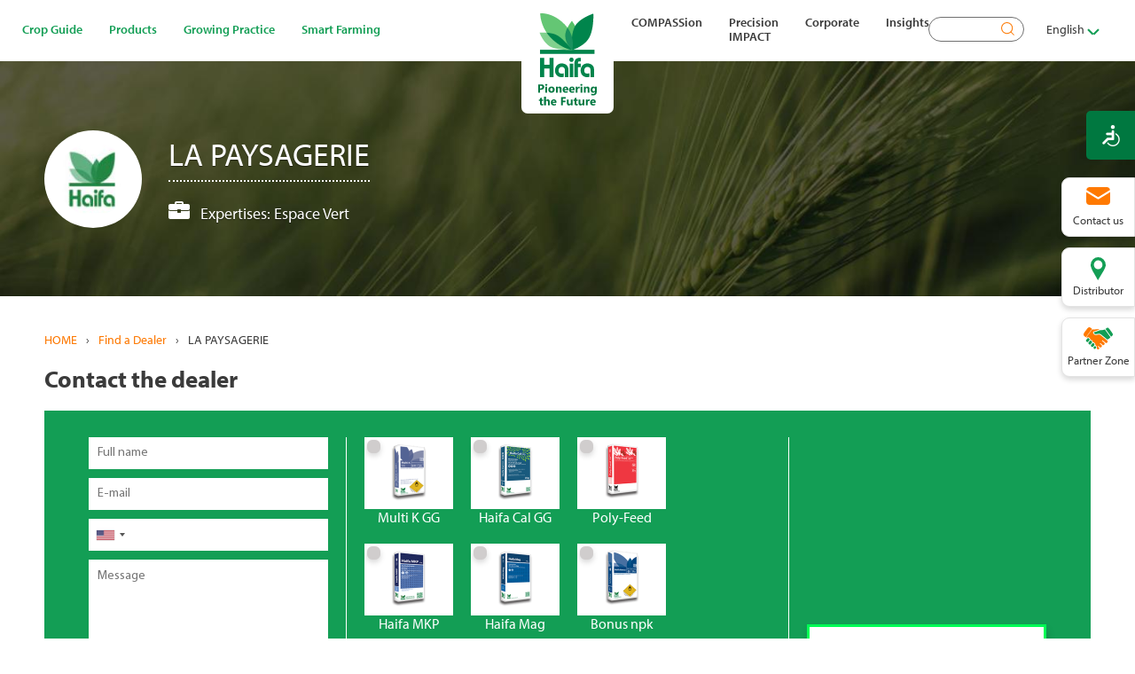

--- FILE ---
content_type: text/html; charset=UTF-8
request_url: https://www.haifa-group.com/distributor/la-paysagerie
body_size: 27396
content:

<!DOCTYPE html>
<html lang="en" dir="ltr" prefix="og: https://ogp.me/ns#">
  <head>
  <link rel="stylesheet" href="https://use.typekit.net/lkj2rno.css">


<link rel="apple-touch-icon" sizes="180x180" href="/themes/haifa/favicon/apple-touch-icon.png">
<link rel="icon" type="image/png" sizes="32x32" href="/themes/haifa/favicon/favicon-32x32.png">
<link rel="icon" type="image/png" sizes="16x16" href="/themes/haifa/favicon/favicon-16x16.png">
<link rel="manifest" href="/themes/haifa/favicon/site.webmanifest">
<link rel="mask-icon" href="/themes/haifa/favicon/safari-pinned-tab.svg" color="#5bbad5">
<link rel="shortcut icon" href="/themes/haifa/favicon/favicon.ico">
<meta name="msapplication-TileColor" content="#da532c">
<meta name="msapplication-config" content="/themes/haifa/favicon/browserconfig.xml">
<meta name="theme-color" content="#139E55">


    <meta charset="utf-8" />
<noscript><style>form.antibot * :not(.antibot-message) { display: none !important; }</style>
</noscript><script>(function(w,d,s,l,i){w[l]=w[l]||[];w[l].push({'gtm.start':
new Date().getTime(),event:'gtm.js'});var f=d.getElementsByTagName(s)[0],
j=d.createElement(s),dl=l!='dataLayer'?'&amp;l='+l:'';j.async=true;j.src=
'https://www.googletagmanager.com/gtm.js?id='+i+dl;f.parentNode.insertBefore(j,f);
})(window,document,'script','dataLayer','GTM-5FSL6VH');
</script>
<meta name="description" content="Négoce" />
<link rel="canonical" href="https://www.haifa-group.com/distributor/la-paysagerie" />
<meta name="robots" content="index, follow" />
<meta property="og:type" content="Article" />
<meta property="og:url" content="https://www.haifa-group.com/distributor/la-paysagerie" />
<meta property="og:title" content="LA PAYSAGERIE" />
<meta property="og:description" content="Négoce" />
<meta property="og:updated_time" content="2024-03-21T11:18:39+02:00" />
<meta name="Generator" content="Drupal 10 (https://www.drupal.org)" />
<meta name="MobileOptimized" content="width" />
<meta name="HandheldFriendly" content="true" />
<meta name="viewport" content="width=device-width, initial-scale=1.0" />
<link rel="alternate" hreflang="en" href="https://www.haifa-group.com/distributor/la-paysagerie" />
<link rel="alternate" hreflang="he" href="https://www.haifa-group.com/he/distributor/la-paysagerie" />
<link rel="alternate" hreflang="nl" href="https://www.haifa-group.com/nl/distributor/la-paysagerie" />
<link rel="alternate" hreflang="fr" href="https://www.haifa-group.com/fr/distributor/la-paysagerie" />
<link rel="alternate" hreflang="it" href="https://www.haifa-group.com/it/distributor/la-paysagerie" />
<link rel="alternate" hreflang="es" href="https://www.haifa-group.com/es/distributor/la-paysagerie" />
<link rel="alternate" hreflang="pt" href="https://www.haifa-group.com/pt/distributor/la-paysagerie" />
<link rel="alternate" hreflang="el" href="https://www.haifa-group.com/el/distributor/la-paysagerie" />
<link rel="alternate" hreflang="zh-hans" href="https://www.haifa-group.com/zh-hans/distributor/la-paysagerie" />
<link rel="alternate" hreflang="ro" href="https://www.haifa-group.com/ro/distributor/la-paysagerie" />
<link rel="alternate" hreflang="ru" href="https://www.haifa-group.com/ru/distributor/la-paysagerie" />
<link rel="alternate" hreflang="th" href="https://www.haifa-group.com/th/distributor/la-paysagerie" />
<link rel="alternate" hreflang="tr" href="https://www.haifa-group.com/tr/distributor/la-paysagerie" />
<link rel="alternate" hreflang="x-default" href="https://www.haifa-group.com/distributor/la-paysagerie" />

    <title>Fertilizer Distributor in France | Haifa Group</title>
    <link rel="stylesheet" media="all" href="/sites/default/files/css/css_JQN3M0KAdv42BkZ_fdaKEMoRyD7e0F0ak_Zuq5GMGFY.css?delta=0&amp;language=en&amp;theme=haifa&amp;include=[base64]" />
<link rel="stylesheet" media="all" href="https://cdn.jsdelivr.net/gh/jackocnr/intl-tel-input@v17.0.19/build/css/intlTelInput.min.css" />
<link rel="stylesheet" media="all" href="/sites/default/files/css/css_bDVyptAMOdCluwPntyrt348TkydQtBoX9FFajLtbghc.css?delta=2&amp;language=en&amp;theme=haifa&amp;include=[base64]" />
<link rel="stylesheet" media="all" href="https://cdn.jsdelivr.net/npm/select2@4.1.0-rc.0/dist/css/select2.min.css" />
<link rel="stylesheet" media="all" href="/sites/default/files/css/css_MII6bB0CxkKlKn0avMCivqcldPCUQwT02tEUwBi-cb0.css?delta=4&amp;language=en&amp;theme=haifa&amp;include=[base64]" />
<link rel="stylesheet" media="all" href="//fonts.googleapis.com/css?family=Open+Sans:300,400,600,700,900" />
<link rel="stylesheet" media="all" href="//fonts.googleapis.com/css2?family=Heebo:wght@100..900" />
<link rel="stylesheet" media="all" href="//fonts.googleapis.com/css2?family=Open+Sans+Condensed:700" />
<link rel="stylesheet" media="all" href="/sites/default/files/css/css_ZkKOmfj79tF3YgFZqmK01NT9KnSD3HiyW5-ggaxWTmM.css?delta=8&amp;language=en&amp;theme=haifa&amp;include=[base64]" />

    <script src="https://www.google.com/recaptcha/api.js?hl=en&amp;render=explicit&amp;onload=drupalRecaptchaOnload" async defer></script>


    		<!-- Hotjar Tracking Code for my site -->
<script>
    (function(h,o,t,j,a,r){
        h.hj=h.hj||function(){(h.hj.q=h.hj.q||[]).push(arguments)};
        h._hjSettings={hjid:3414351,hjsv:6};
        a=o.getElementsByTagName('head')[0];
        r=o.createElement('script');r.async=1;
        r.src=t+h._hjSettings.hjid+j+h._hjSettings.hjsv;
        a.appendChild(r);
    })(window,document,'https://static.hotjar.com/c/hotjar-','.js?sv=');
</script>

  </head>
  <body class="role-anonymous page-node-2447 route-entity-node-canonical path-node page-node-type-dealer">
        <a href="#main-content" class="visually-hidden focusable">
      Skip to main content
    </a>
    <noscript><iframe src="https://www.googletagmanager.com/ns.html?id=GTM-5FSL6VH" height="0" width="0" style="display:none;visibility:hidden;"></iframe>
</noscript>
      <div class="dialog-off-canvas-main-canvas" data-off-canvas-main-canvas>
    



<div class="layout-container">

  <div class="top-buttons">
    <div class="contact">Contact us</div>
              <a href="/search-distributor" class="distributor">
            Distributor</a>
              <div class="partnerzone">Partner Zone</div>
        </div>
  <header class="header" role="banner">
        <div id="menu-toggle">
        <div id="hamburger">
          <span></span>
          <span></span>
          <span></span>
        </div>
        <div id="cross">
          <span></span>
          <span></span>
        </div>
      </div>
      <div class="menu-wrapper">
          <div class="region-wrapper region-menufirst">
    <div class="region"><nav role="navigation" aria-labelledby="block-haifa-main-menu-menu" id="block-haifa-main-menu">
            
    

        

              <ul class="menu">
                          <li class="menu-item menu-item--expanded"
                      >
        <span>Crop Guide</span>
                                <ul class="menu">
                          <li class="menu-item menu-item--expanded"
                      >
        <span>Vegetables</span>
                                <ul class="menu">
                          <li class="menu-item"
                      >
        <a href="/artichoke-fertilizer" data-drupal-link-system-path="node/669">Artichoke</a>
              </li>
                      <li class="menu-item"
                      >
        <a href="/crop-guide/vegetables/lettuce-fertilizers-crop-guide" data-drupal-link-system-path="node/709">Lettuce</a>
              </li>
                      <li class="menu-item"
                      >
        <a href="/crop-guide/vegetables/broccoli-fertilizers-crop-guide" data-drupal-link-system-path="node/673">Broccoli</a>
              </li>
                      <li class="menu-item"
                      >
        <a href="/crop-guide/field-crops/melon-fertilizer" data-drupal-link-system-path="node/706">Melon</a>
              </li>
                      <li class="menu-item"
                      >
        <a href="/crop-guide/vegetables/cabbage" data-drupal-link-system-path="node/674">Cabbage</a>
              </li>
                      <li class="menu-item"
                      >
        <a href="/crop-guide/vegetables/onion-fertilizers-crop-guide" data-drupal-link-system-path="node/658">Onion</a>
              </li>
                      <li class="menu-item"
                      >
        <a href="/carrot-fertilizer" data-drupal-link-system-path="node/730">Carrot</a>
              </li>
                      <li class="menu-item"
                      >
        <a href="/crop-guide/vegetables/pepper-fertilizers-crop-guide" data-drupal-link-system-path="node/724">Pepper</a>
              </li>
                      <li class="menu-item"
                      >
        <a href="/crop-guide/vegetables/cauliflower-fertilizers-crop-guide" data-drupal-link-system-path="node/675">Cauliflower</a>
              </li>
                      <li class="menu-item"
                      >
        <a href="/crop-guide/vegetables/pumpkin-fertilizers-crop-guide" data-drupal-link-system-path="node/671">Pumpkin</a>
              </li>
                      <li class="menu-item"
                      >
        <a href="/crop-guide/vegetables/cucumber" data-drupal-link-system-path="node/5869">Cucumber</a>
              </li>
                      <li class="menu-item"
                      >
        <a href="/crop-guide/vegetables/squash-courgette-fertilizer" data-drupal-link-system-path="node/676">Squash/Courgette</a>
              </li>
                      <li class="menu-item"
                      >
        <a href="/crop-guide/vegetables/eggplant-fertilizers-crop-guide" data-drupal-link-system-path="node/704">Eggplant</a>
              </li>
                      <li class="menu-item"
                      >
        <a href="/crop-guide/vegetables/tomato" data-drupal-link-system-path="node/723">Tomato</a>
              </li>
                      <li class="menu-item"
                      >
        <a href="/ideal-plant-nutrition-different-varieties-garlic" data-drupal-link-system-path="node/3162">Garlic</a>
              </li>
                      <li class="menu-item"
                      >
        <a href="/crop-guide/vegetables/watermelon-fertilizers-crop-guide" data-drupal-link-system-path="node/672">Watermelon</a>
              </li>
        </ul>
  
              </li>
                      <li class="menu-item menu-item--expanded"
                      >
        <span>Fruit Trees</span>
                                <ul class="menu">
                          <li class="menu-item"
                      >
        <a href="/crop-guide/fruit-trees/almond-tree-fertilizer" data-drupal-link-system-path="node/664">Almond</a>
              </li>
                      <li class="menu-item"
                      >
        <a href="/longan-fertilizer" data-drupal-link-system-path="node/689">Longan</a>
              </li>
                      <li class="menu-item"
                      >
        <a href="/crop-guide/fruit-trees/apricot" data-drupal-link-system-path="node/679">Apricot</a>
              </li>
                      <li class="menu-item"
                      >
        <a href="/crop-guide/fruit-trees/mango-fertilizers-crop-guide" data-drupal-link-system-path="node/684">Mango</a>
              </li>
                      <li class="menu-item"
                      >
        <a href="/apple-tree-fertilizer" data-drupal-link-system-path="node/663">Apple</a>
              </li>
                      <li class="menu-item"
                      >
        <a href="/crop-guide/fruit-trees/nectarine-fertilizers-crop-guide" data-drupal-link-system-path="node/690">Nectarine</a>
              </li>
                      <li class="menu-item"
                      >
        <a href="/avocado-tree-fertilizer" data-drupal-link-system-path="node/678">Avocado</a>
              </li>
                      <li class="menu-item"
                      >
        <a href="/oil-palm-fertilizer" data-drupal-link-system-path="node/691">Oil palm</a>
              </li>
                      <li class="menu-item"
                      >
        <a href="/banana-fertilizer" data-drupal-link-system-path="node/661">Banana</a>
              </li>
                      <li class="menu-item"
                      >
        <a href="/olives-fertilizer" data-drupal-link-system-path="node/662">Olives</a>
              </li>
                      <li class="menu-item"
                      >
        <a href="/cherry-tree-fertilizer" data-drupal-link-system-path="node/681">Cherry</a>
              </li>
                      <li class="menu-item"
                      >
        <a href="/crop-guide/fruit-trees/papaya-fertilizers-crop-guide" data-drupal-link-system-path="node/736">Papaya</a>
              </li>
                      <li class="menu-item"
                      >
        <a href="/crop-guide/fruit-trees/citrus-fertilizers-crop-guide" data-drupal-link-system-path="node/660">Citrus</a>
              </li>
                      <li class="menu-item"
                      >
        <a href="/peach-tree-fertilizer" data-drupal-link-system-path="node/685">Peach</a>
              </li>
                      <li class="menu-item"
                      >
        <a href="/crop-guide/fruit-trees/cocoa-fertilizers-crop-guide" data-drupal-link-system-path="node/680">Cocoa</a>
              </li>
                      <li class="menu-item"
                      >
        <a href="/pear-tree-fertilizer" data-drupal-link-system-path="node/692">Pear</a>
              </li>
                      <li class="menu-item"
                      >
        <a href="/crop-guide/fruit-trees/coffee-fertilizers-crop-guide" data-drupal-link-system-path="node/682">Coffee</a>
              </li>
                      <li class="menu-item"
                      >
        <a href="/persimmon-tree-fertilizer" data-drupal-link-system-path="node/693">Persimmon</a>
              </li>
                      <li class="menu-item"
                      >
        <a href="/crop-guide/fruit-trees/durian-fertilizers-crop-guide" data-drupal-link-system-path="node/683">Durian</a>
              </li>
                      <li class="menu-item"
                      >
        <a href="/crop-guide/fruit-trees/pomelo-fertilizers-crop-guide" data-drupal-link-system-path="node/695">Pomelo</a>
              </li>
                      <li class="menu-item"
                      >
        <a href="/crop-guide/fruit-trees/guava-fertilizers-crop-guide" data-drupal-link-system-path="node/686">Guava</a>
              </li>
                      <li class="menu-item"
                      >
        <a href="/crop-guide/fruit-trees/quince-fertilizers-crop-guide" data-drupal-link-system-path="node/694">Quince</a>
              </li>
                      <li class="menu-item"
                      >
        <a href="/hazelnut-fertilizer" data-drupal-link-system-path="node/687">Hazelnut</a>
              </li>
                      <li class="menu-item"
                      >
        <a href="/grape-vines-fertilizer" data-drupal-link-system-path="node/696">Vineyard/Grape</a>
              </li>
                      <li class="menu-item"
                      >
        <a href="/crop-guide/fruit-trees/hop-fertilizers-crop-guide" data-drupal-link-system-path="node/688">Hop</a>
              </li>
        </ul>
  
              </li>
                      <li class="menu-item menu-item--expanded"
                      >
        <span>Soft Fruit</span>
                                <ul class="menu">
                          <li class="menu-item"
                      >
        <a href="/crop-guide/soft-fruit/blueberry-fertilizers-crop-guide" data-drupal-link-system-path="node/732">Blueberry</a>
              </li>
                      <li class="menu-item"
                      >
        <a href="/crop-guide/soft-fruit/strawberry-fertilizers-crop-guide" data-drupal-link-system-path="node/656">Strawberry</a>
              </li>
                      <li class="menu-item"
                      >
        <a href="/raspberry-fertilizer" data-drupal-link-system-path="node/728">Raspberry</a>
              </li>
        </ul>
  
              </li>
                      <li class="menu-item menu-item--expanded"
                      >
        <span>Field Crops</span>
                                <ul class="menu">
                          <li class="menu-item"
                      >
        <a href="/crop-guide/field-crops/asparagus-fertilizer" data-drupal-link-system-path="node/708">Asparagus</a>
              </li>
                      <li class="menu-item"
                      >
        <a href="/crop-guide/field-crops/pineapple-fertilizers-crop-guide" data-drupal-link-system-path="node/702">Pineapple</a>
              </li>
                      <li class="menu-item"
                      >
        <a href="/barley-fertilizer" data-drupal-link-system-path="node/701">Barley</a>
              </li>
                      <li class="menu-item"
                      >
        <a href="/potato-fertilizer" data-drupal-link-system-path="node/655">Potato</a>
              </li>
                      <li class="menu-item"
                      >
        <a href="/crop-guide/field-crops/beans-fertilizers-crop-guide" data-drupal-link-system-path="node/670">Beans</a>
              </li>
                      <li class="menu-item"
                      >
        <a href="/crop-guide/field-crops/rice-fertilizers-crop-guide" data-drupal-link-system-path="node/665">Rice</a>
              </li>
                      <li class="menu-item"
                      >
        <a href="/chickpea-fertilizer" data-drupal-link-system-path="node/707">Chickpea</a>
              </li>
                      <li class="menu-item"
                      >
        <a href="/crop-guide/field-crops/soybean-fertilizers-crop-guide" data-drupal-link-system-path="node/668">Soybean</a>
              </li>
                      <li class="menu-item"
                      >
        <a href="/cornmaze-fertilizer" data-drupal-link-system-path="node/666">Corn/Maize</a>
              </li>
                      <li class="menu-item"
                      >
        <a href="https://www.haifa-group.com/sugar-beet-fertilizer">Sugar Beet</a>
              </li>
                      <li class="menu-item"
                      >
        <a href="/crop-guide/field-crops/cotton-fertilizers-crop-guide" data-drupal-link-system-path="node/698">Cotton</a>
              </li>
                      <li class="menu-item"
                      >
        <a href="/abono-fertilizante-para-cana-de-azucar" data-drupal-link-system-path="node/699">Sugar Cane</a>
              </li>
                      <li class="menu-item"
                      >
        <a href="/crop-guide/field-crops/clover-fertilizers-crop-guide" data-drupal-link-system-path="node/703">Clover</a>
              </li>
                      <li class="menu-item"
                      >
        <a href="/crop-guide/field-crops/sunflower-fertilizers-crop-guide" data-drupal-link-system-path="node/700">Sunflower</a>
              </li>
                      <li class="menu-item"
                      >
        <a href="/crop-guide/field-crops/oil-seed" data-drupal-link-system-path="node/705">Oil Seed</a>
              </li>
                      <li class="menu-item"
                      >
        <a href="/tobacco-fertilizer" data-drupal-link-system-path="node/727">Tobacco</a>
              </li>
                      <li class="menu-item"
                      >
        <a href="/peas-fertilizer" data-drupal-link-system-path="node/677">Peas</a>
              </li>
                      <li class="menu-item"
                      >
        <a href="/crop-guide/field-crops/wheat-fertilizers-crop-guide" data-drupal-link-system-path="node/667">Wheat</a>
              </li>
        </ul>
  
              </li>
                      <li class="menu-item menu-item--expanded"
                      >
        <span>Herbs</span>
                                <ul class="menu">
                          <li class="menu-item"
                      >
        <a href="/crop-guide/herbs/basil-fertilizer" data-drupal-link-system-path="node/710">Basil</a>
              </li>
                      <li class="menu-item"
                      >
        <a href="/crop-guide/herbs/mint-fertilizer" data-drupal-link-system-path="node/712">Mint</a>
              </li>
                      <li class="menu-item"
                      >
        <a href="/crop-guide/herbs/chives-fertilizer" data-drupal-link-system-path="node/711">Chives</a>
              </li>
                      <li class="menu-item"
                      >
        <a href="/crop-guide/herbs/tarragon-fertilizer" data-drupal-link-system-path="node/713">Tarragon</a>
              </li>
        </ul>
  
              </li>
                      <li class="menu-item menu-item--expanded"
                      >
        <span>Ornamentals</span>
                                <ul class="menu">
                          <li class="menu-item"
                      >
        <a href="/crop-guide/ornamentals/anthurium-fertilizers-crop-guide" data-drupal-link-system-path="node/714">Anthurium</a>
              </li>
                      <li class="menu-item"
                      >
        <a href="/crop-guide/ornamentals/gypsophila" data-drupal-link-system-path="node/718">Gypsophila</a>
              </li>
                      <li class="menu-item"
                      >
        <a href="/crop-guide/ornamentals/dahlia-fertilizer" data-drupal-link-system-path="node/715">Dahlia</a>
              </li>
                      <li class="menu-item"
                      >
        <a href="/lilium-fertilizer" data-drupal-link-system-path="node/719">Lilium</a>
              </li>
                      <li class="menu-item"
                      >
        <a href="/delphinium-fertilizer" data-drupal-link-system-path="node/722">Delphinium</a>
              </li>
                      <li class="menu-item"
                      >
        <a href="/crop-guide/ornamentals/limonium-fertilizers-crop-guide" data-drupal-link-system-path="node/720">Limonium</a>
              </li>
                      <li class="menu-item"
                      >
        <a href="/gerbera-fertilizer" data-drupal-link-system-path="node/716">Gerbera</a>
              </li>
                      <li class="menu-item"
                      >
        <a href="/tulips-fertilizer" data-drupal-link-system-path="node/721">Tulips</a>
              </li>
                      <li class="menu-item"
                      >
        <a href="/gladioli" data-drupal-link-system-path="node/717">Gladioli</a>
              </li>
        </ul>
  
              </li>
                      <li class="menu-item green"
                      >
        <a href="/crop-guide/forestry-fertilizers-crop-guide" item="green" data-drupal-link-system-path="node/725">Forestry</a>
              </li>
                      <li class="menu-item green"
                      >
        <a href="/crop-guide/turf-fertilizer" item="green" data-drupal-link-system-path="node/726">Turf</a>
              </li>
        </ul>
  
              </li>
                      <li class="menu-item menu-item--expanded column wide"
                      >
        <span item="column wide">Products</span>
                                <ul class="menu">
                          <li class="menu-item menu-item--expanded green"
                      >
        <a href="/plant-nutrition" item="green" data-drupal-link-system-path="node/4369">Plant Nutrition</a>
                                <ul class="menu">
                          <li class="menu-item"
                      >
        <a href="/multi-k-potassium-nitrate-fertilizers-formula" data-drupal-link-system-path="node/4243">Potassium nitrate fertilizer products</a>
              </li>
                      <li class="menu-item"
                      >
        <a href="/plant-nutrition/water-soluble-fertilizers" data-drupal-link-system-path="node/6298"> Water Soluble Fertilizers</a>
              </li>
                      <li class="menu-item"
                      >
        <a href="/haifastim-nutritional-supplements-for-healthy-crops" data-drupal-link-system-path="node/5568">Biostimulants</a>
              </li>
                      <li class="menu-item"
                      >
        <a href="/micronutrients-fertilizer-haifa-micro%E2%84%A2" data-drupal-link-system-path="node/4238">Micronutrients</a>
              </li>
                      <li class="menu-item"
                      >
        <a href="/controlled-release-fertilizer" data-drupal-link-system-path="node/4237">Controlled release fertilizers</a>
              </li>
                      <li class="menu-item"
                      >
        <a href="/plant-nutrition/haifa-turbo-k%E2%84%A2-complex-fertilizer-npk-granular-fertilizer-plants" data-drupal-link-system-path="node/4223">NPK granular fertilizer products</a>
              </li>
        </ul>
  
              </li>
                      <li class="menu-item menu-item--expanded green"
                      >
        <a href="/Industrial-Uses" item="green" data-drupal-link-system-path="node/4368">Industrial </a>
                                <ul class="menu">
                          <li class="menu-item"
                      >
        <a href="/solar" data-drupal-link-system-path="node/2869">Solar</a>
              </li>
                      <li class="menu-item"
                      >
        <a href="/technical-kno3" data-drupal-link-system-path="node/2868">Technical KNO3</a>
              </li>
                      <li class="menu-item green"
                      >
        <a href="/products-catalog" item="green" data-drupal-link-system-path="node/5778">Products Catalog</a>
              </li>
                      <li class="menu-item green"
                      >
        <a href="/products/sds-request" item="green" data-drupal-link-system-path="node/5713">SDS Request</a>
              </li>
                      <li class="menu-item"
                      >
        <a href="/quality-assurance" data-drupal-link-system-path="node/5586">Quality Assurance</a>
              </li>
        </ul>
  
              </li>
        </ul>
  
              </li>
                      <li class="menu-item menu-item--expanded column wide"
                      >
        <span item="column wide">Growing Practice</span>
                                <ul class="menu">
                          <li class="menu-item menu-item--expanded green"
                      >
        <a href="/articles/fertilization-methods" item="green" data-drupal-link-system-path="node/4366">Fertilization Methods</a>
                                <ul class="menu">
                          <li class="menu-item"
                      >
        <a href="/nutrigation%E2%84%A2-fertigation" data-drupal-link-system-path="node/3473">Nutrigation™</a>
              </li>
                      <li class="menu-item"
                      >
        <a href="/articles/intro-center-pivot" data-drupal-link-system-path="node/4744">Center Pivot</a>
              </li>
                      <li class="menu-item"
                      >
        <a href="/articles/foliar-fertilizer" data-drupal-link-system-path="node/4586">Foliar Fertilizer</a>
              </li>
                      <li class="menu-item"
                      >
        <a href="/soil-application" data-drupal-link-system-path="node/3498">Soil Application</a>
              </li>
                      <li class="menu-item"
                      >
        <a href="/articles/fertilization-methods/crf-application" data-drupal-link-system-path="node/3468">CRF Application</a>
              </li>
        </ul>
  
              </li>
                      <li class="menu-item menu-item--expanded green"
                           class="menu-item menu-item--expanded green" style="green"
              >
        <a href="/articles/farming-methods" item="green" data-drupal-link-system-path="node/4365">Farming Methods</a>
                                <ul class="menu">
                          <li class="menu-item"
                      >
        <a href="/growing-practice/farming-methods/hydroponic-fertilizer-products" data-drupal-link-system-path="node/6509">Hydroponic</a>
              </li>
                      <li class="menu-item"
                      >
        <a href="/fruit-trees-fertilizers" data-drupal-link-system-path="node/30">Fruit Trees</a>
              </li>
                      <li class="menu-item"
                      >
        <a href="/articles/farming-methods/greenhouses" data-drupal-link-system-path="node/29">Greenhouses</a>
              </li>
                      <li class="menu-item"
                      >
        <a href="/nurseries" data-drupal-link-system-path="node/36">Nurseries</a>
              </li>
                      <li class="menu-item"
                      >
        <a href="/center-pivot" data-drupal-link-system-path="node/34">Center Pivot</a>
              </li>
                      <li class="menu-item"
                      >
        <a href="/articles/farming-methods/open-field" data-drupal-link-system-path="node/35">Open Field</a>
              </li>
        </ul>
  
              </li>
        </ul>
  
              </li>
                      <li class="menu-item menu-item--expanded column wide flex-first"
                      >
        <span item="column wide flex-first">Smart Farming</span>
                                <ul class="menu">
                          <li class="menu-item green bold all-width"
                      >
        <a href="/nutri-haitechs-approach-holistic-plant-nutrition" item="green bold all-width" data-drupal-link-system-path="node/6274">All smart farming tools</a>
              </li>
                      <li class="menu-item menu-item--expanded green"
                      >
        <a href="/articles/online-expert" item="green" data-drupal-link-system-path="node/4364">Web Apps</a>
                                <ul class="menu">
                          <li class="menu-item"
                      >
        <a href="/mymultifeed%E2%84%A2" data-drupal-link-system-path="node/3470">MyMultifeed™</a>
              </li>
                      <li class="menu-item"
                      >
        <a href="/nitric-acid-calculator" data-drupal-link-system-path="node/6533">Nitric Acid Calculator</a>
              </li>
                      <li class="menu-item"
                      >
        <a href="/nutrinet%E2%84%A2-plant-nutrition-expert-system" data-drupal-link-system-path="node/5538">NutriNet™</a>
              </li>
                      <li class="menu-item"
                      >
        <a href="/lobby/multimatchtm-customize-controlled-release-nutrition-your-crops" data-drupal-link-system-path="node/6235">MultiMatch™</a>
              </li>
                      <li class="menu-item"
                      >
        <a href="/fertilizer-conversion-calculator" data-drupal-link-system-path="node/39">Conversion Calculator</a>
              </li>
                      <li class="menu-item"
                      >
        <a href="/plant-nutrient-deficiency" data-drupal-link-system-path="node/5770">Deficiency Pro</a>
              </li>
        </ul>
  
              </li>
                      <li class="menu-item menu-item--expanded"
                      >
        <span>Mobile Apps</span>
                                <ul class="menu">
                          <li class="menu-item"
                      >
        <a href="/croptune-precision-agriculture" data-drupal-link-system-path="node/5045">Croptune</a>
              </li>
                      <li class="menu-item"
                      >
        <a href="/fertimatch%E2%84%A2-your-assistant-fertigation-calculations" data-drupal-link-system-path="node/5773">FertiMatch™</a>
              </li>
                      <li class="menu-item"
                      >
        <a href="/folimatch%E2%84%A2-foliar-nutrition-program-0" data-drupal-link-system-path="node/5571">FoliMatch™</a>
              </li>
        </ul>
  
              </li>
        </ul>
  
              </li>
        </ul>
  

  </nav>
</div>
  </div>

        <div class="website-logo">
                      <a href="/">
                    <img src="/themes/haifa/images/logo-haifa1.svg" alt="Home"></a></div>
        <div class="region-menu-second-wrapper">
            <div class="region-wrapper region-menusecond">
    <div class="region"><nav role="navigation" aria-labelledby="block-haifa-secondmenu-menu" id="block-haifa-secondmenu">
            
    

        

              <ul class="menu">
                          <li class="menu-item"
                      >
        <a href="/compassion" data-drupal-link-system-path="node/6284">COMPASSion</a>
              </li>
                      <li class="menu-item menu-item--expanded"
                      >
        <span>Precision IMPACT</span>
                                <ul class="menu">
                          <li class="menu-item menu-item--expanded"
                      >
        <span>ESG REPORT 2022-2023</span>
                                <ul class="menu">
                          <li class="menu-item full-width"
                      >
        <a href="/impact-innovation-compassion" item="full-width" data-drupal-link-system-path="node/6309">ESG REPORT IN HIGHLIGHTS</a>
              </li>
                      <li class="menu-item full-width"
                      >
        <a href="/sites/default/files/2024-12/34263_corporate_responsibillity_report-10.pdf" link="_blank" item="full-width">FULL ESG REPORT</a>
              </li>
        </ul>
  
              </li>
                      <li class="menu-item"
                      >
        <a href="/precision-impact/strategy" data-drupal-link-system-path="node/6265">Strategy and 2030 goals</a>
              </li>
                      <li class="menu-item"
                      >
        <a href="/precision-impact/esg/environment" data-drupal-link-system-path="node/6259">Environment</a>
              </li>
                      <li class="menu-item"
                      >
        <a href="/precision-impact/esg/social" data-drupal-link-system-path="node/6260">Social</a>
              </li>
                      <li class="menu-item menu-item--expanded"
                      >
        <a href="/precision-impact/esg/governance" data-drupal-link-system-path="node/6263">Governance</a>
                                <ul class="menu">
                          <li class="menu-item"
                      >
        <a href="/precision-impact/esg/governance/code-of-conduct" data-drupal-link-system-path="node/6264">Supplier Code of Conduct</a>
              </li>
        </ul>
  
              </li>
                      <li class="menu-item menu-item--expanded green open"
                      >
        <span link="open" item="green open">Safety</span>
                                <ul class="menu">
                          <li class="menu-item"
                      >
        <a href="/safety-head-toe" data-drupal-link-system-path="node/5589">Occupational Safety</a>
              </li>
        </ul>
  
              </li>
                      <li class="menu-item"
                      >
        <a href="/sustainable-development-goals-1" data-drupal-link-system-path="node/5588">Sustainability</a>
              </li>
                      <li class="menu-item"
                      >
        <a href="/we-support-un-global-compact" data-drupal-link-system-path="node/4930">We support the UN Global Compact</a>
              </li>
        </ul>
  
              </li>
                      <li class="menu-item menu-item--expanded"
                      >
        <span>Corporate</span>
                                <ul class="menu">
                          <li class="menu-item"
                      >
        <a href="/about-us-0" data-drupal-link-system-path="node/38">About Us</a>
              </li>
                      <li class="menu-item"
                      >
        <a href="/leadership-team" data-drupal-link-system-path="node/4929">Leadership Team</a>
              </li>
                      <li class="menu-item"
                      >
        <a href="/condition-sales" data-drupal-link-system-path="node/5779">Condition of sales</a>
              </li>
                      <li class="menu-item"
                      >
        <a href="/haifas-rd-center" data-drupal-link-system-path="node/5583">R&amp;D Innovative Center</a>
              </li>
                      <li class="menu-item menu-item--expanded"
                      >
        <span>Haifas Values</span>
                                <ul class="menu">
                          <li class="menu-item"
                      >
        <a href="/haifas-values" data-drupal-link-system-path="node/5552">Code of Conduct </a>
              </li>
                      <li class="menu-item"
                      >
        <a href="/core-values-1" data-drupal-link-system-path="node/6406">Core Values</a>
              </li>
        </ul>
  
              </li>
                      <li class="menu-item"
                      >
        <a href="/news-events" data-drupal-link-system-path="node/5772">News &amp; Events</a>
              </li>
                      <li class="menu-item"
                      >
        <a href="/haifa-grows" data-drupal-link-system-path="node/5587">Haifa Grows</a>
              </li>
                      <li class="menu-item"
                      >
        <a href="/haifa-worldwide" data-drupal-link-system-path="node/641">Haifa Worldwide</a>
              </li>
        </ul>
  
              </li>
                      <li class="menu-item menu-item--expanded"
                      >
        <span>Insights</span>
                                <ul class="menu">
                          <li class="menu-item"
                      >
        <a href="/haifa-blog" data-drupal-link-system-path="node/4928">Blog</a>
              </li>
                      <li class="menu-item menu-item--expanded"
                      >
        <span>Newsletters</span>
                                <ul class="menu">
                          <li class="menu-item"
                      >
        <a href="https://www.haifa-group.com/articles/downunder-newsletter">DownUnder</a>
              </li>
                      <li class="menu-item"
                      >
        <a href="/articles/haifa-newsletters" data-drupal-link-system-path="node/4281">Monthly Nesletterss</a>
              </li>
        </ul>
  
              </li>
                      <li class="menu-item"
                      >
        <a href="https://www.haifa-group.com/podcasts">Podcasts</a>
              </li>
                      <li class="menu-item"
                      >
        <a href="/success-stories" data-drupal-link-system-path="node/5536">Success Stories</a>
              </li>
                      <li class="menu-item"
                      >
        <a href="/faq" data-drupal-link-system-path="node/43">FAQ</a>
              </li>
                      <li class="menu-item"
                      >
        <a href="/haifa-videos" data-drupal-link-system-path="node/6508">Haifa Agriculture Videos</a>
              </li>
        </ul>
  
              </li>
        </ul>
  

  </nav>
<div class="search-block-form google-cse" data-drupal-selector="search-block-form" id="block-haifa-searchform" role="search">
  
          
      
    <form action="/search/google" method="get" id="search-block-form" accept-charset="UTF-8">
  <div class="js-form-item form-item js-form-type-search form-item-keys js-form-item-keys form-no-label">
      <label for="edit-keys" class="visually-hidden js-form-required form-required">Search</label>
        <input title="Enter the terms you wish to search for." oninvalid="this.setCustomValidity(&#039;Please enter a search query first&#039;)" oninput="setCustomValidity(&#039;&#039;)" data-drupal-selector="edit-keys" type="search" id="edit-keys" name="keys" value="" size="40" maxlength="128" class="form-search required" required="required" aria-required="true" />

        </div>
<input data-drupal-selector="edit-submit" type="submit" id="edit-submit" value="Search" class="button js-form-submit form-submit" />

</form>

  </div>
</div>
  </div>

          <div class="lang-region-wrapper">
            <div class="current-lang">English</div>
              <div class="region-wrapper region-lang">
    <div class="region"><div class="language-switcher-language-url" id="block-haifa-languageswitcher" role="navigation">
  
          
      
    <ul class="links"><li hreflang="en" data-drupal-link-system-path="node/2447" class="is-active" aria-current="page"><a href="/distributor/la-paysagerie" class="language-link is-active" hreflang="en" data-drupal-link-system-path="node/2447" aria-current="page">English</a></li><li hreflang="he" data-drupal-link-system-path="node/2447"><a href="/he/distributor/la-paysagerie" class="language-link" hreflang="he" data-drupal-link-system-path="node/2447">עברית</a></li><li hreflang="nl" data-drupal-link-system-path="node/2447"><a href="/nl/distributor/la-paysagerie" class="language-link" hreflang="nl" data-drupal-link-system-path="node/2447">Dutch</a></li><li hreflang="fr" data-drupal-link-system-path="node/2447"><a href="/fr/distributor/la-paysagerie" class="language-link" hreflang="fr" data-drupal-link-system-path="node/2447">Français</a></li><li hreflang="it" data-drupal-link-system-path="node/2447"><a href="/it/distributor/la-paysagerie" class="language-link" hreflang="it" data-drupal-link-system-path="node/2447">Italiano</a></li><li hreflang="es" data-drupal-link-system-path="node/2447"><a href="/es/distributor/la-paysagerie" class="language-link" hreflang="es" data-drupal-link-system-path="node/2447">Español</a></li><li hreflang="pt" data-drupal-link-system-path="node/2447"><a href="/pt/distributor/la-paysagerie" class="language-link" hreflang="pt" data-drupal-link-system-path="node/2447">Portuguese</a></li><li hreflang="el" data-drupal-link-system-path="node/2447"><a href="/el/distributor/la-paysagerie" class="language-link" hreflang="el" data-drupal-link-system-path="node/2447">Ελληνικά</a></li><li hreflang="zh-hans" data-drupal-link-system-path="node/2447"><a href="/zh-hans/distributor/la-paysagerie" class="language-link" hreflang="zh-hans" data-drupal-link-system-path="node/2447">简体中文</a></li><li hreflang="ro" data-drupal-link-system-path="node/2447"><a href="/ro/distributor/la-paysagerie" class="language-link" hreflang="ro" data-drupal-link-system-path="node/2447">Română</a></li><li hreflang="ru" data-drupal-link-system-path="node/2447"><a href="/ru/distributor/la-paysagerie" class="language-link" hreflang="ru" data-drupal-link-system-path="node/2447">Русский</a></li><li hreflang="th" data-drupal-link-system-path="node/2447"><a href="/th/distributor/la-paysagerie" class="language-link" hreflang="th" data-drupal-link-system-path="node/2447">ภาษาไทย</a></li><li hreflang="tr" data-drupal-link-system-path="node/2447"><a href="/tr/distributor/la-paysagerie" class="language-link" hreflang="tr" data-drupal-link-system-path="node/2447">Türkçe</a></li></ul>
  </div>
</div>
  </div>

          </div>
        </div>
      </div>
      <div class="search-icon only-menu"><img src="/themes/haifa/images/search-green.svg" alt="search"></div>
  </header>
  <main role="main">
     
    <div class="region-wrapper region-message">
    <div class="region"><div data-drupal-messages-fallback class="hidden"></div>
</div>
  </div>


    <a id="main-content" tabindex="-1"></a>
        
    <div class="layout-content">
        <div class="region-content-wrapper">
                        
            
              <div class="region-wrapper region-content">
    <div class="region"><div id="block-haifa-content">
  
          
      
    
<div class="banner dealer" >
    
            <div class="field field--name-field-main-image field--type-image field--label-hidden field__item">    <picture>
                  <source srcset="/sites/default/files/styles/small_banner_1920/public/2024-03/dealer_default_0.jpg?itok=XSaGVNC4 1x" media="(min-width: 1401px)" type="image/jpeg" width="1920" height="400"/>
              <source srcset="/sites/default/files/styles/small_banner_1400/public/2024-03/dealer_default_0.jpg?itok=QOzJkj_U 1x" media="(min-width: 1025px) and (max-width:1400px)" type="image/jpeg" width="1400" height="290"/>
              <source srcset="/sites/default/files/styles/small_banner_1024/public/2024-03/dealer_default_0.jpg?itok=FDr0-U4C 1x" media="(min-width: 769px) and (max-width:1024px)" type="image/jpeg" width="1024" height="210"/>
              <source srcset="/sites/default/files/styles/small_banner_768/public/2024-03/dealer_default_0.jpg?itok=sp9i_A5J 1x" media="(min-width: 481px) and (max-width:768px)" type="image/jpeg" width="768" height="600"/>
              <source srcset="/sites/default/files/styles/small_banner_480/public/2024-03/dealer_default_0.jpg?itok=4MI6YBA5 1x" media="(max-width: 480px)" type="image/jpeg" width="480" height="430"/>
                  <img loading="lazy" width="1920" height="400" src="/sites/default/files/styles/small_banner_1920/public/2024-03/dealer_default_0.jpg?itok=XSaGVNC4" />

  </picture>

</div>
      
    <div class="titles">
        <div class="width-wrapper">
            
            <div class="field field--name-field-logo field--type-image field--label-hidden field__item">  <img loading="lazy" src="/sites/default/files/styles/icon/public/2024-03/logo_dealer_default.jpg?itok=Jrnmll9X" width="100" height="100" />


</div>
      
            <div class="right">
                <h1>
<span>LA PAYSAGERIE</span>
</h1>
                                    <h2>Expertises: 
            <div class="field field--name-field-expertises field--type-text-long field--label-hidden field__item"><p>Espace Vert</p>
</div>
      </h2>
                            </div>
        </div>
    </div>
</div>
<ol itemscope itemtype="https://schema.org/BreadcrumbList" class="breadcrumbs" aria-label="breadcrumb">
    <li itemprop="itemListElement" itemscope itemtype="https://schema.org/ListItem"><a itemprop="item" href="https://www.haifa-group.com/"><span itemprop="name">HOME</span><meta itemprop="position" content="1" /></a><span class="arrow">›</span></li>
                    <li itemprop="itemListElement" itemscope itemtype="https://schema.org/ListItem"><a itemprop="item" href="/search-distributor"><span itemprop="name">Find a Dealer</span><meta itemprop="position" content="2" /></a><span class="arrow">›</span></li>
            <li itemprop="itemListElement" itemscope itemtype="https://schema.org/ListItem"><a itemprop="item" href="https://www.haifa-group.com/distributor/la-paysagerie"><span itemprop="name">
<span>LA PAYSAGERIE</span>
</span><meta itemprop="position" content="3" /></a></li>
        </ol><div class="contact">
    <h2>Contact the dealer</h2>
    <div class="form-wrapper"><span id="webform-submission-dealer-node-2447-form-ajax-content"></span><div id="webform-submission-dealer-node-2447-form-ajax" class="webform-ajax-form-wrapper" data-effect="fade" data-progress-type="fullscreen"><form class="webform-submission-form webform-submission-add-form webform-submission-dealer-form webform-submission-dealer-add-form webform-submission-dealer-node-2447-form webform-submission-dealer-node-2447-add-form js-webform-details-toggle webform-details-toggle antibot" data-drupal-selector="webform-submission-dealer-node-2447-add-form" data-action="/distributor/la-paysagerie" action="/antibot" method="post" id="webform-submission-dealer-node-2447-add-form" accept-charset="UTF-8">
  
  <noscript>
  <div class="antibot-no-js antibot-message antibot-message-warning">You must have JavaScript enabled to use this form.</div>
</noscript>
<fieldset data-drupal-selector="edit-row-1" id="edit-row-1" class="js-webform-type-fieldset webform-type-fieldset js-form-item form-item js-form-wrapper form-wrapper">
      <legend>
    <span class="fieldset-legend">row 1</span>
  </legend>
  <div class="fieldset-wrapper">
                <div class="js-form-item form-item js-form-type-textfield form-item-full-name js-form-item-full-name form-no-label">
      <label for="edit-full-name" class="visually-hidden js-form-required form-required">Full name</label>
        <input data-drupal-selector="edit-full-name" type="text" id="edit-full-name" name="full_name" value="" size="60" maxlength="255" placeholder="Full name" class="form-text required" required="required" aria-required="true" />

        </div>
<div class="js-form-item form-item js-form-type-email form-item-email js-form-item-email form-no-label">
      <label for="edit-email" class="visually-hidden js-form-required form-required">Email</label>
        <input data-drupal-selector="edit-email" type="email" id="edit-email" name="email" value="" size="60" maxlength="254" placeholder="E-mail" class="form-email required" required="required" aria-required="true" />

        </div>
<fieldset data-drupal-selector="edit-phone" id="edit-phone--wrapper" class="webform-telephone--wrapper fieldgroup form-composite webform-composite-visible-title js-webform-type-webform-telephone webform-type-webform-telephone js-form-item form-item js-form-wrapper form-wrapper">
      <legend>
    <span class="fieldset-legend">Phone</span>
  </legend>
  <div class="fieldset-wrapper">
                
<div class="js-form-item form-item js-form-type-tel form-item-phone-phone js-form-item-phone-phone form-no-label">
      <label for="edit-phone-phone" class="visually-hidden">Phone</label>
        <input class="js-webform-telephone-international webform-webform-telephone-international form-tel" data-drupal-selector="edit-phone-phone" type="tel" id="edit-phone-phone" name="phone[phone]" value="" size="30" maxlength="128" />

        </div>



          </div>
</fieldset>
<div class="js-form-item form-item js-form-type-textarea form-item-message js-form-item-message form-no-label">
      <label for="edit-message" class="visually-hidden">Message</label>
        <div>
  <textarea data-drupal-selector="edit-message" id="edit-message" name="message" rows="5" cols="60" placeholder="Message" class="form-textarea"></textarea>
</div>

        </div>

          </div>
</fieldset>
<fieldset data-drupal-selector="edit-row-2" id="edit-row-2" class="js-webform-type-fieldset webform-type-fieldset js-form-item form-item js-form-wrapper form-wrapper">
      <legend>
    <span class="fieldset-legend">row 2</span>
  </legend>
  <div class="fieldset-wrapper">
                <fieldset data-drupal-selector="edit-products" id="edit-products--wrapper" class="webform-entity-checkboxes--wrapper fieldgroup form-composite webform-composite-visible-title js-webform-type-webform-entity-checkboxes webform-type-webform-entity-checkboxes js-form-item form-item js-form-wrapper form-wrapper">
      <legend>
    <span class="fieldset-legend">Select the products that you're interested in</span>
  </legend>
  <div class="fieldset-wrapper">
                <div id="edit-products" class="js-webform-webform-entity-checkboxes webform-options-display-one-column form-checkboxes"><div class="js-form-item form-item js-form-type-checkbox form-item-products-842 js-form-item-products-842">
        <input data-drupal-selector="edit-products-842" type="checkbox" id="edit-products-842" name="products[842]" value="842" class="form-checkbox" />

        <label for="edit-products-842" class="option"><span class="views-field views-field-field-image"><span class="field-content"> <img loading="lazy" src="/sites/default/files/styles/thumbnail/public/2024-03/Multi-K%20GG.png?itok=6j2BEuXS" width="100" height="81" alt="" /></span></span><span class="views-field views-field-name"><span class="field-content">Multi K GG</span></span></label>
      </div>
<div class="js-form-item form-item js-form-type-checkbox form-item-products-843 js-form-item-products-843">
        <input data-drupal-selector="edit-products-843" type="checkbox" id="edit-products-843" name="products[843]" value="843" class="form-checkbox" />

        <label for="edit-products-843" class="option"><span class="views-field views-field-field-image"><span class="field-content"> <img loading="lazy" src="/sites/default/files/styles/thumbnail/public/2024-03/Haifa%20Cal%20GG_0.png?itok=w-EEOLRi" width="100" height="81" alt="" /></span></span><span class="views-field views-field-name"><span class="field-content">Haifa Cal GG</span></span></label>
      </div>
<div class="js-form-item form-item js-form-type-checkbox form-item-products-844 js-form-item-products-844">
        <input data-drupal-selector="edit-products-844" type="checkbox" id="edit-products-844" name="products[844]" value="844" class="form-checkbox" />

        <label for="edit-products-844" class="option"><span class="views-field views-field-field-image"><span class="field-content"> <img loading="lazy" src="/sites/default/files/styles/thumbnail/public/2024-03/Poly-Feed.png?itok=24kzuXes" width="100" height="81" alt="" /></span></span><span class="views-field views-field-name"><span class="field-content">Poly-Feed</span></span></label>
      </div>
<div class="js-form-item form-item js-form-type-checkbox form-item-products-845 js-form-item-products-845">
        <input data-drupal-selector="edit-products-845" type="checkbox" id="edit-products-845" name="products[845]" value="845" class="form-checkbox" />

        <label for="edit-products-845" class="option"><span class="views-field views-field-field-image"><span class="field-content"> <img loading="lazy" src="/sites/default/files/styles/thumbnail/public/2024-03/Haifa%20MKP_0.png?itok=nZnIORr2" width="100" height="81" alt="" /></span></span><span class="views-field views-field-name"><span class="field-content">Haifa MKP</span></span></label>
      </div>
<div class="js-form-item form-item js-form-type-checkbox form-item-products-846 js-form-item-products-846">
        <input data-drupal-selector="edit-products-846" type="checkbox" id="edit-products-846" name="products[846]" value="846" class="form-checkbox" />

        <label for="edit-products-846" class="option"><span class="views-field views-field-field-image"><span class="field-content"> <img loading="lazy" src="/sites/default/files/styles/thumbnail/public/2024-03/Haifa%20Mag.png?itok=5a4kADxt" width="100" height="81" alt="" /></span></span><span class="views-field views-field-name"><span class="field-content">Haifa Mag</span></span></label>
      </div>
<div class="js-form-item form-item js-form-type-checkbox form-item-products-849 js-form-item-products-849">
        <input data-drupal-selector="edit-products-849" type="checkbox" id="edit-products-849" name="products[849]" value="849" class="form-checkbox" />

        <label for="edit-products-849" class="option"><span class="views-field views-field-field-image"><span class="field-content"> <img loading="lazy" src="/sites/default/files/styles/thumbnail/public/2024-03/Haifa%20Bonus.png?itok=wjjyd841" width="100" height="81" alt="" /></span></span><span class="views-field views-field-name"><span class="field-content">Bonus npk</span></span></label>
      </div>
<div class="js-form-item form-item js-form-type-checkbox form-item-products-850 js-form-item-products-850">
        <input data-drupal-selector="edit-products-850" type="checkbox" id="edit-products-850" name="products[850]" value="850" class="form-checkbox" />

        <label for="edit-products-850" class="option"><span class="views-field views-field-field-image"><span class="field-content"> <img loading="lazy" src="/sites/default/files/styles/thumbnail/public/2024-03/Multicote.png?itok=wDWGDZbM" width="100" height="81" alt="" /></span></span><span class="views-field views-field-name"><span class="field-content">Multicote</span></span></label>
      </div>
<div class="js-form-item form-item js-form-type-checkbox form-item-products-851 js-form-item-products-851">
        <input data-drupal-selector="edit-products-851" type="checkbox" id="edit-products-851" name="products[851]" value="851" class="form-checkbox" />

        <label for="edit-products-851" class="option"><span class="views-field views-field-field-image"><span class="field-content"> <img loading="lazy" src="/sites/default/files/styles/thumbnail/public/2024-03/Multicote%20Agri.png?itok=ta31whxJ" width="100" height="81" alt="" /></span></span><span class="views-field views-field-name"><span class="field-content">Multicote Agri</span></span></label>
      </div>
<div class="js-form-item form-item js-form-type-checkbox form-item-products-853 js-form-item-products-853">
        <input data-drupal-selector="edit-products-853" type="checkbox" id="edit-products-853" name="products[853]" value="853" class="form-checkbox" />

        <label for="edit-products-853" class="option"><span class="views-field views-field-field-image"><span class="field-content"> <img loading="lazy" src="/sites/default/files/styles/thumbnail/public/2024-03/Haifa%20MAP.png?itok=-yV1JLAD" width="100" height="81" alt="" /></span></span><span class="views-field views-field-name"><span class="field-content">Haifa MAP</span></span></label>
      </div>
<div class="js-form-item form-item js-form-type-checkbox form-item-products-856 js-form-item-products-856">
        <input data-drupal-selector="edit-products-856" type="checkbox" id="edit-products-856" name="products[856]" value="856" class="form-checkbox" />

        <label for="edit-products-856" class="option"><span class="views-field views-field-field-image"><span class="field-content"> <img loading="lazy" src="/sites/default/files/styles/thumbnail/public/2024-03/Haifa%20Micro.png?itok=JezTlH2d" width="100" height="81" alt="" /></span></span><span class="views-field views-field-name"><span class="field-content">Haifa Micro</span></span></label>
      </div>
</div>

          </div>
</fieldset>

          </div>
</fieldset>
<fieldset data-drupal-selector="edit-row-3" id="edit-row-3" class="js-webform-type-fieldset webform-type-fieldset js-form-item form-item js-form-wrapper form-wrapper">
      <legend>
    <span class="fieldset-legend">row 3</span>
  </legend>
  <div class="fieldset-wrapper">
                <input class="webform-button--submit button button--primary js-form-submit form-submit" data-drupal-selector="edit-actions-submit" data-disable-refocus="true" type="submit" id="edit-actions-submit" name="op" value="Send" />

<div class="js-form-item form-item js-form-type-checkbox form-item-agree js-form-item-agree">
        <input data-drupal-selector="edit-agree" type="checkbox" id="edit-agree" name="agree" value="1" class="form-checkbox" />

        <label for="edit-agree" class="option">Agree to receive information via email</label>
      </div>

          </div>
</fieldset>
<input data-drupal-selector="edit-dealer-id" type="hidden" name="dealer_id" value="[webform_submission:source-entity:field_dealer_id]" />
<input data-drupal-selector="edit-dealer-mail" type="hidden" name="dealer_mail" value="contact@lapaysagerie.com" />
<input autocomplete="off" data-drupal-selector="form-kxex438lyjh-nza9qnz1w-x38buwr8-6nnfn8xpk8bk" type="hidden" name="form_build_id" value="form-KXEX438lyJH-Nza9QNz1w-x38BuWR8_6nNFN8xPK8bk" />
<input data-drupal-selector="edit-webform-submission-dealer-node-2447-add-form" type="hidden" name="form_id" value="webform_submission_dealer_node_2447_add_form" />
<input data-drupal-selector="edit-antibot-key" type="hidden" name="antibot_key" value="" />


  
</form>
</div></div>
</div>

<article class="page-node-2447 node node--type-dealer node--view-mode-full">
  <div class="node__content">
  <div class="left">
    
            <div class="field field--name-field-location-map field--type-geofield field--label-hidden field__item"><div id="geofield-map-node-dealer-2447-field-location-map" class="geofield-google-map" style="min-width: 200px; width: 100%; min-height: 200px; height: 450px"></div>
</div>
      
    <div class="green-cube">
      
            <div class="field field--name-field-street field--type-string field--label-hidden field__item">66 avenue Henri GALINIER 34500 BEZIERS, France</div>
      
      
      
  <div class="field field--name-field-contact-person field--type-string field--label-above">
    <div class="field__label">Contact Person</div>
              <div class="field__item">Damien TAFOIRY</div>
          </div>

      
  <div class="field field--name-field-phone field--type-string field--label-inline clearfix">
    <div class="field__label">Phone</div>
              <div class="field__item">467360452</div>
          </div>

      
  <div class="field field--name-field-email field--type-email field--label-inline clearfix">
    <div class="field__label">E-mail</div>
              <div class="field__item">contact@lapaysagerie.com</div>
          </div>

      
      
      
            <div class="field field--name-field-website field--type-link field--label-hidden field__item"><a href="https://www.lapaysagerie.com/index.cfm">https://www.lapaysagerie.com/index.cfm</a></div>
      
    </div>
  </div>
  <div class="right">
              <div class="about-us">
          <div class="about-us-label title-decoration"><span>About Us</span></div>
          
            <div class="field field--name-body field--type-text-with-summary field--label-hidden field__item"><p>Négoce</p>
</div>
      
        </div>
                              </div>
  </div>
</article>

  </div>
</div>
  </div>

            
          <div class="left-content"></div>
          
        </div>
        
    </div>
    
  </main>

</div>
      <footer>   
            <div class="footer-top-area">
          <div class="region-wrapper region-footertop">
    <div class="region"><div id="block-haifa-gettheverylatestfromhaifa" class="block-block-content-basic">
  
          
      
    
      <div class="field field--name-field-paragraphs field--type-entity-reference-revisions field--label-hidden field__items">
                  
      <div class="paragraph paragraph--type--editor paragraph--view-mode--default paragraph-id-40">
              
            <div class="field field--name-field-body field--type-text-long field--label-hidden field__item"><h2>GET THE VERY LATEST FROM HAIFA&nbsp;</h2><p>The Haifa newsletter keeps you updated on advanced plant nutrition information, and provides the latest news &amp; events you and your crops should know about.</p></div>
      
          </div>
  
          </div>
  
  </div>
<div id="block-haifa-webform">
  
          
      
    <span id="webform-submission-newsletter-node-2447-form-ajax-content"></span><div id="webform-submission-newsletter-node-2447-form-ajax" class="webform-ajax-form-wrapper" data-effect="fade" data-progress-type="fullscreen"><form class="webform-submission-form webform-submission-add-form webform-submission-newsletter-form webform-submission-newsletter-add-form webform-submission-newsletter-node-2447-form webform-submission-newsletter-node-2447-add-form js-webform-details-toggle webform-details-toggle antibot" data-drupal-selector="webform-submission-newsletter-node-2447-add-form" data-action="/distributor/la-paysagerie" action="/antibot" method="post" id="webform-submission-newsletter-node-2447-add-form" accept-charset="UTF-8">
  
  <noscript>
  <div class="antibot-no-js antibot-message antibot-message-warning">You must have JavaScript enabled to use this form.</div>
</noscript>
<div id="edit-markup" class="js-form-item form-item js-form-type-webform-markup form-item-markup js-form-item-markup form-no-label">
        <p>ENTER YOUR EMAIL AND GET THE VERY LATEST FROM HAIFA</p>
        </div>
<div class="js-form-item form-item js-form-type-email form-item-e-mail js-form-item-e-mail form-no-label">
        <input data-drupal-selector="edit-e-mail" type="email" id="edit-e-mail" name="e_mail" value="" size="60" maxlength="254" placeholder="Your email address" class="form-email required" required="required" aria-required="true" />

        </div>


                    <fieldset  data-drupal-selector="edit-captcha" class="captcha captcha-type-challenge--recaptcha" data-nosnippet>
          <legend class="captcha__title js-form-required form-required">
            CAPTCHA
          </legend>
                  <div class="captcha__element">
            <input data-drupal-selector="edit-captcha-sid" type="hidden" name="captcha_sid" value="16206569" />
<input data-drupal-selector="edit-captcha-token" type="hidden" name="captcha_token" value="h6lvCNzPulOKILiTU6f3nXe1dnIx4n0XMIgVxBoxzTU" />
<input data-drupal-selector="edit-captcha-response" type="hidden" name="captcha_response" value="" />
<div class="g-recaptcha" data-sitekey="6LcryL0pAAAAAOpohXBcItZvsgKulaG0QrP2tRXL" data-theme="light" data-type="image"></div><input data-drupal-selector="edit-captcha-cacheable" type="hidden" name="captcha_cacheable" value="1" />

          </div>
                              </fieldset>
            <div class="js-form-item form-item js-form-type-checkbox form-item-agree js-form-item-agree">
        <input data-drupal-selector="edit-agree" type="checkbox" id="edit-agree--2" name="agree" value="1" class="form-checkbox required" required="required" aria-required="true" />

        <label for="edit-agree--2" class="option js-form-required form-required">I agree to receive information via email</label>
      </div>
<input class="webform-button--submit button button--primary js-form-submit form-submit" data-drupal-selector="edit-actions-submit-2" data-disable-refocus="true" type="submit" id="edit-actions-submit--2" name="op" value="Send" />

<input autocomplete="off" data-drupal-selector="form-ywbptc0f-kykf9wivjrljmaszp91nyyglaa3acpxdvy" type="hidden" name="form_build_id" value="form-yWbPtc0F_KYKF9wIvjrljmAszp91nyyGLaA3acpxDVY" />
<input data-drupal-selector="edit-webform-submission-newsletter-node-2447-add-form" type="hidden" name="form_id" value="webform_submission_newsletter_node_2447_add_form" />
<input data-drupal-selector="edit-antibot-key" type="hidden" name="antibot_key" value="" />


  
</form>
</div>
  </div>
</div>
  </div>

        <div class="social only-mobile">
            
      <div class="paragraph paragraph--type--social paragraph--view-mode--full paragraph-id-7">
              
            <div class="field field--name-field-title field--type-string field--label-hidden field__item">Follow us</div>
      
      <div class="field field--name-field-icons field--type-entity-reference-revisions field--label-hidden field__items">
              <div class="field__item">            
      <div class="paragraph paragraph--type--icon paragraph--view-mode--default paragraph-id-2">
                              <a href="https://www.facebook.com/HaifaGroup/">
            <div class="field field--name-field-icon field--type-image field--label-hidden field__item">  <img loading="lazy" src="/sites/default/files/2024-01/Facbook.svg" alt="facebook" />

</div>
      </a>
                        </div>
      </div>
              <div class="field__item">            
      <div class="paragraph paragraph--type--icon paragraph--view-mode--default paragraph-id-3">
                              <a href="https://www.youtube.com/user/HaifaGroupChannel">
            <div class="field field--name-field-icon field--type-image field--label-hidden field__item">  <img loading="lazy" src="/sites/default/files/2024-01/Youtube.svg" alt="youtube" />

</div>
      </a>
                        </div>
      </div>
              <div class="field__item">            
      <div class="paragraph paragraph--type--icon paragraph--view-mode--default paragraph-id-5">
                              <a href="https://www.linkedin.com/company/haifa-group/">
            <div class="field field--name-field-icon field--type-image field--label-hidden field__item">  <img loading="lazy" src="/sites/default/files/2024-01/linkdin.svg" alt="linkedin" />

</div>
      </a>
                        </div>
      </div>
              <div class="field__item">            
      <div class="paragraph paragraph--type--icon paragraph--view-mode--default paragraph-id-6">
                              <a href="https://x.com/haifagroup">
            <div class="field field--name-field-icon field--type-image field--label-hidden field__item">  <img loading="lazy" src="/sites/default/files/2024-01/X.svg" alt="twitter" />

</div>
      </a>
                        </div>
      </div>
          </div>
  
          </div>
  
        </div>
      </div>
            <div class="middle-footer">
        <div class="region-wrapper region-footerleft">
    <div class="region"><div id="block-haifa-footercontent" class="block-block-content-basic">
  
          
      
    
      <div class="field field--name-field-paragraphs field--type-entity-reference-revisions field--label-hidden field__items">
                  
      <div class="paragraph paragraph--type--editor paragraph--view-mode--default paragraph-id-1">
              
            <div class="field field--name-field-body field--type-text-long field--label-hidden field__item"><p><img src="/themes/haifa/images/logo-haifa1.svg" alt="haifa logo" width="100" height="158" loading="lazy"></p><p>Haifa Group is a multi-national corporation and a global leading supplier of specialty fertilizers, operating through 19 subsidiaries worldwide, with production sites in Israel, France, and Canada, as well as proprietary blending facilities in Brazil and South Africa. Backed by extensive infrastructure and well-established distribution and logistics networks, Haifa makes its advanced plant nutrition solutions available to growers in more than 100 countries.</p></div>
      
          </div>
  
                  
      <div class="paragraph paragraph--type--social paragraph--view-mode--default paragraph-id-7">
              
            <div class="field field--name-field-title field--type-string field--label-hidden field__item">Follow us</div>
      
      <div class="field field--name-field-icons field--type-entity-reference-revisions field--label-hidden field__items">
              <div class="field__item">            
      <div class="paragraph paragraph--type--icon paragraph--view-mode--default paragraph-id-2">
                              <a href="https://www.facebook.com/HaifaGroup/">
            <div class="field field--name-field-icon field--type-image field--label-hidden field__item">  <img loading="lazy" src="/sites/default/files/2024-01/Facbook.svg" alt="facebook" />

</div>
      </a>
                        </div>
      </div>
              <div class="field__item">            
      <div class="paragraph paragraph--type--icon paragraph--view-mode--default paragraph-id-3">
                              <a href="https://www.youtube.com/user/HaifaGroupChannel">
            <div class="field field--name-field-icon field--type-image field--label-hidden field__item">  <img loading="lazy" src="/sites/default/files/2024-01/Youtube.svg" alt="youtube" />

</div>
      </a>
                        </div>
      </div>
              <div class="field__item">            
      <div class="paragraph paragraph--type--icon paragraph--view-mode--default paragraph-id-5">
                              <a href="https://www.linkedin.com/company/haifa-group/">
            <div class="field field--name-field-icon field--type-image field--label-hidden field__item">  <img loading="lazy" src="/sites/default/files/2024-01/linkdin.svg" alt="linkedin" />

</div>
      </a>
                        </div>
      </div>
              <div class="field__item">            
      <div class="paragraph paragraph--type--icon paragraph--view-mode--default paragraph-id-6">
                              <a href="https://x.com/haifagroup">
            <div class="field field--name-field-icon field--type-image field--label-hidden field__item">  <img loading="lazy" src="/sites/default/files/2024-01/X.svg" alt="twitter" />

</div>
      </a>
                        </div>
      </div>
          </div>
  
          </div>
  
          </div>
  
  </div>
</div>
  </div>

        <div class="region-wrapper region-footerright">
    <div class="region"><nav role="navigation" aria-labelledby="block-haifa-footerlinks-menu" id="block-haifa-footerlinks">
            
    

        

              <ul class="menu">
                          <li class="menu-item menu-item--expanded"
                      >
        <span>Products</span>
                                <ul class="menu">
                          <li class="menu-item menu-item--expanded"
                      >
        <span>Plant Nutrition</span>
                                <ul class="menu">
                          <li class="menu-item"
                      >
        <a href="/multi-k-potassium-nitrate-fertilizers-formula" data-drupal-link-system-path="node/4243">Potassium nitrate fertilizer products</a>
              </li>
                      <li class="menu-item"
                      >
        <a href="/controlled-release-fertilizers-3" data-drupal-link-system-path="node/3497">Controlled Release Fertilizers</a>
              </li>
                      <li class="menu-item"
                      >
        <a href="/success-stories/haifa-turbo-k%E2%84%A2-granular-npk-complex-fertilizer-based-potassium-nitrate" data-drupal-link-system-path="node/4839">NPK granular fertilizer products</a>
              </li>
                      <li class="menu-item"
                      >
        <a href="/micronutrients-fertilizer-haifa-micro%E2%84%A2" data-drupal-link-system-path="node/4238">Micronutrients</a>
              </li>
                      <li class="menu-item"
                      >
        <a href="/haifastim-nutritional-supplements-for-healthy-crops" data-drupal-link-system-path="node/5568">Biostimulants</a>
              </li>
        </ul>
  
              </li>
                      <li class="menu-item"
                      >
        <a href="/products-catalog" data-drupal-link-system-path="node/5778">Products catalog</a>
              </li>
                      <li class="menu-item"
                      >
        <a href="/faq" data-drupal-link-system-path="node/43">FAQ</a>
              </li>
                      <li class="menu-item"
                      >
        <a href="/products/sds-request" data-drupal-link-system-path="node/5713">SDS Request</a>
              </li>
        </ul>
  
              </li>
                      <li class="menu-item menu-item--expanded"
                      >
        <span>Growing Practice</span>
                                <ul class="menu">
                          <li class="menu-item menu-item--expanded"
                      >
        <a href="/articles/fertilization-methods" data-drupal-link-system-path="node/4366">Fertilization Methods</a>
                                <ul class="menu">
                          <li class="menu-item"
                      >
        <a href="/nutrigation%E2%84%A2-fertigation" data-drupal-link-system-path="node/3473">Nutrigation™</a>
              </li>
                      <li class="menu-item"
                      >
        <a href="/articles/foliar-fertilizer" data-drupal-link-system-path="node/4586">Foliar Feeding</a>
              </li>
                      <li class="menu-item"
                      >
        <a href="/soil-application" data-drupal-link-system-path="node/3498">Soil Application</a>
              </li>
                      <li class="menu-item"
                      >
        <a href="/articles/fertilization-methods/crf-application" data-drupal-link-system-path="node/3468">CRF Application</a>
              </li>
        </ul>
  
              </li>
                      <li class="menu-item menu-item--expanded"
                      >
        <a href="/articles/farming-methods" data-drupal-link-system-path="node/4365">Growing Methods</a>
                                <ul class="menu">
                          <li class="menu-item"
                      >
        <a href="/fruit-trees" data-drupal-link-system-path="node/3496">Fruit Trees</a>
              </li>
        </ul>
  
              </li>
        </ul>
  
              </li>
                      <li class="menu-item menu-item--expanded"
                      >
        <span>My Tools</span>
                                <ul class="menu">
                          <li class="menu-item menu-item--expanded"
                      >
        <a href="/articles/online-expert" data-drupal-link-system-path="node/4364">Online Expert</a>
                                <ul class="menu">
                          <li class="menu-item"
                      >
        <a href="/mymultifeed%E2%84%A2" data-drupal-link-system-path="node/3470">MyMultifeed™</a>
              </li>
                      <li class="menu-item"
                      >
        <a href="/haifa-blog/updated-version-nutrinet%E2%84%A2" data-drupal-link-system-path="node/3665">NutriNet™</a>
              </li>
        </ul>
  
              </li>
                      <li class="menu-item menu-item--expanded"
                      >
        <span>Mobile Apps</span>
                                <ul class="menu">
                          <li class="menu-item"
                      >
        <a href="https://multimatch.haifa-group.com/multi-match/auth/sign_in?_gl=1%2A1tyfisr%2A_ga%2AMTcxMjIzNjQ4My4xNjk5NTIyNDY0%2A_ga_4JY2J3BKPR%2AMTcxMDQwNzQ2OC4xNS4xLjE3MTA0MjEwMDEuMzUuMC4w">MultiMatch™</a>
              </li>
                      <li class="menu-item"
                      >
        <a href="/fertimatch%E2%84%A2-your-assistant-fertigation-calculations" data-drupal-link-system-path="node/5773">FertiMatch™</a>
              </li>
                      <li class="menu-item"
                      >
        <a href="/croptune-precision-agriculture" data-drupal-link-system-path="node/5045">Croptune</a>
              </li>
        </ul>
  
              </li>
        </ul>
  
              </li>
                      <li class="menu-item menu-item--expanded"
                      >
        <span>About us</span>
                                <ul class="menu">
                          <li class="menu-item"
                      >
        <a href="/haifa-worldwide" data-drupal-link-system-path="node/641">Haifa Worldwide</a>
              </li>
                      <li class="menu-item"
                      >
        <a href="/contact-us-2" data-drupal-link-system-path="node/3587">Contact Us</a>
              </li>
                      <li class="menu-item"
                      >
        <a href="/condition-sales" data-drupal-link-system-path="node/5779">Condition of sales</a>
              </li>
                      <li class="menu-item"
                      >
        <a href="/news-events" data-drupal-link-system-path="node/5772">News &amp; Events</a>
              </li>
                      <li class="menu-item"
                      >
        <a href="/sustainable-development-goals-1" data-drupal-link-system-path="node/5588">Sustainability</a>
              </li>
        </ul>
  
              </li>
        </ul>
  

  </nav>
</div>
  </div>

    </div>
    <div class="bottom">
          <div class="allrights">© All rights reserved (2026) Haifa Negev technologies LTD </div>
        <div class="region-wrapper region-footerbottom">
    <div class="region"><nav role="navigation" aria-labelledby="block-haifa-bottomlinks-menu" id="block-haifa-bottomlinks">
            
    

        

              <ul class="menu">
                          <li class="menu-item"
                      >
        <a href="/privacy-policy" data-drupal-link-system-path="node/2861">Privacy Policy</a>
              </li>
                      <li class="menu-item"
                      >
        <a href="/terms-use" data-drupal-link-system-path="node/4443">Terms of Use</a>
              </li>
                      <li class="menu-item"
                      >
        <a href="/copyright-policy" data-drupal-link-system-path="node/2860">Copyright policy</a>
              </li>
        </ul>
  

  </nav>
</div>
  </div>

      <div class="credit">powered by <a href="https://comrax.com">Comrax</a></div>
    </div>
  </footer>

  <div class="popup-wrapper">
    <div class="region-popup-wrapper">
      <div class="close"></div>
        <div class="region-wrapper region-popup">
    <div class="region"><div id="block-contact-us">
  
            <h2>Contact Us</h2>
        
      
    <span id="webform-submission-contact-us-node-2447-form-ajax-content"></span><div id="webform-submission-contact-us-node-2447-form-ajax" class="webform-ajax-form-wrapper" data-effect="none" data-progress-type="fullscreen"><form class="webform-submission-form webform-submission-add-form webform-submission-contact-us-form webform-submission-contact-us-add-form webform-submission-contact-us-node-2447-form webform-submission-contact-us-node-2447-add-form js-webform-details-toggle webform-details-toggle antibot" data-drupal-selector="webform-submission-contact-us-node-2447-add-form" data-action="/distributor/la-paysagerie" action="/antibot" method="post" id="webform-submission-contact-us-node-2447-add-form" accept-charset="UTF-8">
  
  <noscript>
  <div class="antibot-no-js antibot-message antibot-message-warning">You must have JavaScript enabled to use this form.</div>
</noscript>
<div id="edit-subtitle" class="js-form-item form-item js-form-type-webform-markup form-item-subtitle js-form-item-subtitle form-no-label">
        <p>For more information please fill out the form below.</p>
        </div>
<fieldset data-drupal-selector="edit-left" id="edit-left" class="js-webform-type-fieldset webform-type-fieldset js-form-item form-item js-form-wrapper form-wrapper">
      <legend>
    <span class="visually-hidden fieldset-legend">Left</span>
  </legend>
  <div class="fieldset-wrapper">
                <div class="js-form-item form-item js-form-type-textfield form-item-full-name js-form-item-full-name">
      <label for="edit-full-name--2" class="js-form-required form-required">Full name</label>
        <input data-drupal-selector="edit-full-name" type="text" id="edit-full-name--2" name="full_name" value="" size="60" maxlength="255" class="form-text required" required="required" aria-required="true" />

        </div>
<div class="js-form-item form-item js-form-type-email form-item-e-mail js-form-item-e-mail">
      <label for="edit-e-mail--2" class="js-form-required form-required">E-mail</label>
        <input data-drupal-selector="edit-e-mail" type="email" id="edit-e-mail--2" name="e_mail" value="" size="60" maxlength="254" class="form-email required" required="required" aria-required="true" />

        </div>
<div class="js-form-item form-item js-form-type-select form-item-country js-form-item-country">
      <label for="edit-country" class="js-form-required form-required">Country</label>
        <select data-drupal-selector="edit-country" class="shs-enabled form-select required" data-shs-selector="country" id="edit-country" name="country" required="required" aria-required="true"><option value="" selected="selected">- Select -</option><option value="43">Albania</option><option value="44">Algeria</option><option value="45">Argentina</option><option value="46">Armenia</option><option value="47">Australia</option><option value="1184">New South Wales</option><option value="1190">Norther Territory</option><option value="1191">Pacific Island</option><option value="1192">PNG</option><option value="1185">Queensland</option><option value="1186">South Australia</option><option value="1187">Tasmania</option><option value="1188">Victoria</option><option value="1189">Western Australia</option><option value="48">Austria</option><option value="49">Azerbaijan</option><option value="50">Belgium</option><option value="51">Belize</option><option value="52">Bosnia-Herz.</option><option value="53">Brazil</option><option value="1370">Acre</option><option value="1371">Alagoas</option><option value="1372">Amapá</option><option value="1373">Amazonas</option><option value="1374">Bahia</option><option value="1375">Ceará</option><option value="1376">Distrito Federal</option><option value="1377">Espírito Santo</option><option value="1378">Goiás</option><option value="1379">Maranhão</option><option value="1380">Mato Grosso</option><option value="1381">Mato Grosso do Sul</option><option value="1382">Minas Gerais</option><option value="1383">Pará</option><option value="1384">Paraíba</option><option value="1385">Paraná</option><option value="1386">Pernambuco</option><option value="1387">Piauí</option><option value="1388">Rio de Janeiro</option><option value="1389">Rio Grande do Norte</option><option value="1390">Rio Grande do Sul</option><option value="1391">Rondônia</option><option value="1392">Roraima</option><option value="1393">Santa Catarina</option><option value="1394">São Paulo</option><option value="1395">Sergipe</option><option value="1396">Tocantins</option><option value="54">Bulgaria</option><option value="55">Cambodia</option><option value="56">Canada</option><option value="1289">Alberta</option><option value="1288">British Columbia</option><option value="1291">Manitoba</option><option value="1294">New Brunswick</option><option value="1297">Newfoundland and Labrador</option><option value="1299">Northwest Territories</option><option value="1296">Nova Scotia</option><option value="1300">Nunavut</option><option value="1292">Ontario</option><option value="1295">Prince Edward Island</option><option value="1293">Quebec</option><option value="1290">Saskatchewan</option><option value="1298">Yukon</option><option value="1479">Chile</option><option value="57">China</option><option value="1397">Hebei</option><option value="1398">Heilongjiang</option><option value="1399">Henan</option><option value="1400">Hong Kong</option><option value="1401">Hubei</option><option value="1402">Hunan</option><option value="1403">Jiangsu</option><option value="1404">Jiangxi</option><option value="1405">Jilin</option><option value="1406">Liaoning</option><option value="1407">Macao</option><option value="1408">Nei Mongol</option><option value="1409">Ningxia</option><option value="1410">Qinghai</option><option value="1411">Shaanxi</option><option value="1412">Shandong</option><option value="1413">Shanghai</option><option value="1414">Shanxi</option><option value="1415">Sichuan</option><option value="1416">Tianjin</option><option value="1417">Xinjiang</option><option value="1418">Xizang</option><option value="1419">Yunnan</option><option value="1420">Zhejiang</option><option value="58">Colombia</option><option value="59">Costa Rica</option><option value="60">Cote d&#039;Ivoire</option><option value="61">Croatia</option><option value="62">Cyprus</option><option value="63">Czech Republic</option><option value="64">Denmark</option><option value="65">Ecuador</option><option value="66">Estonia</option><option value="67">Ethiopia</option><option value="68">Finland</option><option value="69">France</option><option value="1099">Alsace-Champagne-Ardenne-Lorraine</option><option value="1100">Aquitaine-Limousin-Poitou-Charentes</option><option value="1101">Auvergne-Rhône-Alpes</option><option value="1102">Bourgogne-Franche-Comté</option><option value="1103">Brittany</option><option value="1104">Centre-Val de Loire</option><option value="1105">Corsica</option><option value="1106">Île-de-France</option><option value="1107">Languedoc-Roussillon-Midi-Pyrénées</option><option value="1108">Nord-Pas-de-Calais-Picardy</option><option value="1109">Normandy</option><option value="1110">Pays de la Loire</option><option value="1111">Provence-Alpes-Côte d&#039;Azur</option><option value="71">Germany</option><option value="72">Ghana</option><option value="73">Greece</option><option value="1112">Attica</option><option value="1113">Central Greece</option><option value="1114">Central Macedonia</option><option value="1115">Crete</option><option value="1116">Eastern Macedonia and Thrace</option><option value="1117">Epirus</option><option value="1118">Ionian Islands</option><option value="1119">North Aegean</option><option value="1120">Peloponnese</option><option value="1121">South Aegean</option><option value="1122">Thessaly</option><option value="1123">Western Greece</option><option value="1124">Western Macedonia</option><option value="74">Guatemala</option><option value="75">Honduras</option><option value="76">Hungary</option><option value="77">Iceland</option><option value="78">India</option><option value="1148">Andaman and Nicobar Islands</option><option value="1149">Andhra Pradesh</option><option value="1150">Arunachal Pradesh</option><option value="1151">Assam</option><option value="1152">Bihar</option><option value="1153">Chandigarh</option><option value="1154">Chhattisgarh</option><option value="1155">Dadra and Nagar Haveli</option><option value="1156">Daman and Diu</option><option value="1157">Goa</option><option value="1158">Gujarat</option><option value="1159">Haryanav</option><option value="1160">Himachal Pradesh</option><option value="1161">Jammu and Kashmir</option><option value="1162">Jharkhand</option><option value="1163">Karnataka</option><option value="1164">Kerala</option><option value="1165">Lakshadweep</option><option value="1166">Madhya Pradesh</option><option value="1167">Maharashtra</option><option value="1168">Manipur</option><option value="1169">Meghalaya</option><option value="1170">Mizoram</option><option value="1171">Nagaland</option><option value="1172">National Capital Territory of Delhi</option><option value="1173">Odisha</option><option value="1174">Puducherry</option><option value="1175">Punjab</option><option value="1176">Rajasthan</option><option value="1177">Sikkim</option><option value="1178">Tamil Nadu</option><option value="1179">Telangana</option><option value="1180">Tripura</option><option value="1181">Uttar Pradesh</option><option value="1182">Uttarakhand</option><option value="1183">West Bengal</option><option value="79">Indonesia</option><option value="80">Ireland</option><option value="81">Israel</option><option value="1147">דרום</option><option value="1145">מרכז ובקעת הירדן</option><option value="1144">צפון</option><option value="1146">שפלה ומבואות ירושלים</option><option value="82">Italy</option><option value="1350">Abruzzo</option><option value="1351">Aosta Valley</option><option value="1352">Apulia</option><option value="1353">Basilicata</option><option value="1354">Calabria</option><option value="1355">Campania</option><option value="1356">Emilia-Romagna</option><option value="1357">Friuli-Venezia Giulia</option><option value="1358">Lazio</option><option value="1359">Liguria</option><option value="1360">Lombardy</option><option value="1361">Marche</option><option value="1362">Molise</option><option value="1363">Piedmont</option><option value="1364">Sardinia</option><option value="1365">Sicily</option><option value="1366">Trentino-Alto Adige/Südtirol</option><option value="1367">Tuscany</option><option value="1368">Umbria</option><option value="1369">Veneto</option><option value="83">Japan</option><option value="84">Jordan</option><option value="85">Kazakhstan</option><option value="86">Kenya</option><option value="87">Kosovo</option><option value="322">Latvia</option><option value="88">Macedonia</option><option value="89">Malaysia</option><option value="90">Malta</option><option value="91">Mauritius</option><option value="92">Mexico</option><option value="1282">Aguascalientes</option><option value="1273">Baja California</option><option value="1274">Baja California Sur</option><option value="1430">Campeche</option><option value="1434">Chiapas</option><option value="1275">Chihuahua</option><option value="1279">Coahuila</option><option value="1422">Colima</option><option value="1276">Durango</option><option value="1287">Federal District</option><option value="1283">Guanajuato</option><option value="1435">Guerrero</option><option value="1426">Hidalgo</option><option value="1423">Jalisco</option><option value="1437">México</option><option value="1424">Michoacán</option><option value="1421">Morelos</option><option value="1425">Nayarit</option><option value="1280">Nuevo León</option><option value="1436">Oaxaca</option><option value="1427">Puebla</option><option value="1284">Querétaro</option><option value="1431">Quintana Roo</option><option value="1285">San Luis Potosí</option><option value="1277">Sinaloa</option><option value="1278">Sonora</option><option value="1432">Tabasco</option><option value="1281">Tamaulipas</option><option value="1428">Tlaxcala</option><option value="1429">Veracruz</option><option value="1433">Yucatán</option><option value="1286">Zacatecas</option><option value="93">Moldova</option><option value="94">Montenegro</option><option value="95">Morocco</option><option value="96">Myanmar</option><option value="97">Namibia</option><option value="98">Netherlands</option><option value="99">Nicaragua</option><option value="100">Nigeria</option><option value="101">Norway</option><option value="102">Oman</option><option value="103">Panama</option><option value="104">Paraguay</option><option value="105">Peru</option><option value="106">Philippines</option><option value="107">Poland</option><option value="108">Portugal</option><option value="1126">Aveiro</option><option value="1127">Beja</option><option value="1128">Braga</option><option value="1129">Bragança</option><option value="1130">Castelo Branco</option><option value="1131">Coimbra</option><option value="1132">Évora</option><option value="1133">Faro</option><option value="1134">Guarda</option><option value="1135">Leiria</option><option value="1136">Lisbon</option><option value="1137">Portalegre</option><option value="1138">Porto</option><option value="1139">Santarém</option><option value="1140">Setúbal</option><option value="1141">Viana do Castelo</option><option value="1142">Vila Real</option><option value="1143">Viseu</option><option value="109">Puerto Rico</option><option value="110">Romania</option><option value="566">Russia</option><option value="111">Russian Fed.</option><option value="112">Rwanda</option><option value="113">Senegal</option><option value="114">Serbia</option><option value="115">Slovakia</option><option value="116">Slovenia</option><option value="117">South Africa</option><option value="118">South Korea</option><option value="119">Spain</option><option value="1090"> Rioja - La Rioja</option><option value="1055">agón - Huesca</option><option value="1056">agón - Teruel</option><option value="1057">agón - Zaragoza</option><option value="1047">dalucía - Almería</option><option value="1048">dalucía - Cádiz</option><option value="1049">dalucía - Córdoba</option><option value="1050">dalucía - Granada</option><option value="1051">dalucía - Huelva</option><option value="1052">dalucía - Jaén</option><option value="1053">dalucía - Málaga</option><option value="1054">dalucía - Sevilla</option><option value="1086">Galicia-Lugo</option><option value="1096">gión de Murcia - Murcia</option><option value="1095">incipado de Asturias - Asturias</option><option value="1092">ís Vasco - Álava</option><option value="1093">ís Vasco - Guipúzcoa</option><option value="1094">ís Vasco - Vizcaya</option><option value="1089">las Baleares - Baleares</option><option value="1085">licia - La Coruña</option><option value="1087">licia - Orense</option><option value="1088">licia - Pontevedra</option><option value="1079">munidad de Madrid - Madrid</option><option value="1080">munidad Valenciana - Alicante</option><option value="1081">munidad Valenciana - Castellón</option><option value="1082">munidad Valenciana - Valencia</option><option value="1058">narias - Las Palmas</option><option value="1059">narias - Santa Cruz de Tenerife</option><option value="1060">ntabria - Cantabria</option><option value="1125">PORTUGAL</option><option value="1061">stilla y León - Ávila</option><option value="1062">stilla y León - Burgos</option><option value="1063">stilla y León - León</option><option value="1064">stilla y León - Palencia</option><option value="1065">stilla y León - Salamanca</option><option value="1066">stilla y León - Segovia</option><option value="1067">stilla y León - Soria</option><option value="1068">stilla y León - Valladolid</option><option value="1069">stilla y León - Zamora</option><option value="1070">stilla-La Mancha - Albacete</option><option value="1071">stilla-La Mancha - Ciudad Real</option><option value="1072">stilla-La Mancha - Cuenca</option><option value="1073">stilla-La Mancha - Guadalajara</option><option value="1074">stilla-La Mancha - Toledo</option><option value="1075">taluña - Barcelona</option><option value="1076">taluña - Gerona</option><option value="1077">taluña - Lérida</option><option value="1078">taluña - Tarragona</option><option value="1083">tremadura - Badajoz</option><option value="1084">tremadura - Cáceres</option><option value="1097">udad Autónoma de Ceuta - Ceuta</option><option value="1098">udad Autónoma de Melilla - Melilla</option><option value="1091">varra - Navarra</option><option value="120">Sweden</option><option value="121">Switzerland</option><option value="122">Taiwan</option><option value="123">Tanzania</option><option value="124">Thailand</option><option value="125">Trinidad,Tobago</option><option value="126">Tunisia</option><option value="127">Turkey</option><option value="1193">Adana</option><option value="1194">Adıyaman</option><option value="1195">Afyonkarahisar</option><option value="1196">Ağri</option><option value="1197">Aksaray</option><option value="1198">Amasya</option><option value="1199">Ankara</option><option value="1200">Antalya</option><option value="1201">Ardahan</option><option value="1202">Artvin</option><option value="1203">Aydın</option><option value="1204">Balıkesir</option><option value="1205">Bartın</option><option value="1206">Batman</option><option value="1207">Bayburt</option><option value="1208">Bilecik</option><option value="1209">Bingöl</option><option value="1210">Bitlis</option><option value="1211">Bolu</option><option value="1212">Burdur</option><option value="1213">Bursa</option><option value="1214">Çanakkale</option><option value="1215">Çankırı</option><option value="1216">Çorum</option><option value="1217">Denizli</option><option value="1218">Diyarbakır</option><option value="1219">Düzce</option><option value="1220">Edirne</option><option value="1221">Elazığ</option><option value="1222">Erzincan</option><option value="1223">Erzurum</option><option value="1224">Eskişehir</option><option value="1225">Gaziantep</option><option value="1226">Giresun</option><option value="1227">Gümüşhane</option><option value="1228">Hakkari</option><option value="1229">Hatay</option><option value="1230">Iğdır</option><option value="1231">Isparta</option><option value="1232">İstanbul</option><option value="1233">İzmir</option><option value="1234">Kahramanmaraş</option><option value="1235">Karabük</option><option value="1236">Karaman</option><option value="1237">Kars</option><option value="1238">Kastamonu</option><option value="1239">Kayseri</option><option value="1240">Kilis</option><option value="1241">Kırıkkale</option><option value="1242">Kırklareli</option><option value="1243">Kırşehir</option><option value="1244">Kocaeli</option><option value="1245">Konya</option><option value="1246">Kütahya</option><option value="1247">Malatya</option><option value="1248">Manisa</option><option value="1249">Mardin</option><option value="1250">Mersin</option><option value="1251">Muğla</option><option value="1252">Muş</option><option value="1253">Nevşehir</option><option value="1254">Niğde</option><option value="1255">Ordu</option><option value="1256">Osmaniye</option><option value="1257">Rize</option><option value="1258">Sakarya</option><option value="1259">Samsun</option><option value="1260">Şanlıurfa</option><option value="1261">Siirt</option><option value="1262">Sinop</option><option value="1263">Şırnak</option><option value="1264">Sivas</option><option value="1265">Tekirdağ</option><option value="1266">Tokat</option><option value="1267">Trabzon</option><option value="1268">Tunceli</option><option value="1269">Uşak</option><option value="1270">Van</option><option value="1271">Yalova</option><option value="1272">Yozgat</option><option value="128">Uganda</option><option value="129">Ukraine</option><option value="321">United Arab Emirates</option><option value="130">United Kingdom</option><option value="132">United States</option><option value="1301">Alabama</option><option value="1302">Alaska</option><option value="1303">Arizona</option><option value="1304">Arkansas</option><option value="1305">California</option><option value="1306">Colorado</option><option value="1307">Connecticut</option><option value="1308">Delaware</option><option value="1309">Florida</option><option value="70">Georgia</option><option value="1310">Hawaii</option><option value="1311">Idaho</option><option value="1312">Illinois</option><option value="1313">Indiana</option><option value="1314">Iowa</option><option value="1315">Kansas</option><option value="1316">Kentucky</option><option value="1317">Louisiana</option><option value="1318">Maine</option><option value="1319">Maryland</option><option value="1320">Massachusetts</option><option value="1321">Michigan</option><option value="1322">Minnesota</option><option value="1323">Mississippi</option><option value="1324">Missouri</option><option value="1325">Montana</option><option value="1326">Nebraska</option><option value="1327">Nevada</option><option value="1328">New Hampshire</option><option value="1329">New Jersey</option><option value="1330">New Mexico</option><option value="1331">New York</option><option value="1332">North Carolina</option><option value="1333">North Dakota</option><option value="1334">Ohio</option><option value="1335">Oklahoma</option><option value="1336">Oregon</option><option value="1337">Pennsylvania</option><option value="1338">Rhode Island</option><option value="1339">South Carolina</option><option value="1340">South Dakota</option><option value="1341">Tennessee</option><option value="1342">Texas</option><option value="1343">Utah</option><option value="1344">Vermont</option><option value="1345">Virginia</option><option value="1346">Washington</option><option value="1347">West Virginia</option><option value="1348">Wisconsin</option><option value="1349">Wyoming</option><option value="131">Uruguay</option><option value="133">Uzbekistan</option><option value="320">Venezuela</option><option value="134">Vietnam</option><option value="135">Zambia</option></select>
        </div>
<fieldset data-drupal-selector="edit-phone" id="edit-phone--2--wrapper" class="webform-telephone--wrapper fieldgroup form-composite webform-composite-visible-title js-webform-type-webform-telephone webform-type-webform-telephone js-form-item form-item js-form-wrapper form-wrapper">
      <legend>
    <span class="fieldset-legend">Phone</span>
  </legend>
  <div class="fieldset-wrapper">
                
<div class="js-form-item form-item js-form-type-tel form-item-phone-phone js-form-item-phone-phone form-no-label">
      <label for="edit-phone-phone--2" class="visually-hidden">Phone</label>
        <input class="js-webform-telephone-international webform-webform-telephone-international form-tel" data-drupal-selector="edit-phone-phone" type="tel" id="edit-phone-phone--2" name="phone[phone]" value="" size="30" maxlength="128" />

        </div>



          </div>
</fieldset>

          </div>
</fieldset>
<fieldset data-drupal-selector="edit-right" id="edit-right" class="js-webform-type-fieldset webform-type-fieldset js-form-item form-item js-form-wrapper form-wrapper">
      <legend>
    <span class="visually-hidden fieldset-legend">Right</span>
  </legend>
  <div class="fieldset-wrapper">
                <div class="js-form-item form-item js-form-type-select form-item-your-expertise js-form-item-your-expertise">
      <label for="edit-your-expertise" class="js-form-required form-required">Your expertise</label>
        <select data-drupal-selector="edit-your-expertise" id="edit-your-expertise" name="your_expertise" class="form-select required" required="required" aria-required="true"><option value="" selected="selected">- Select -</option><option value="Gardening/Hobby">Gardening/Hobby</option><option value="Grower">Grower</option><option value="Agricultural contractor">Agricultural contractor</option><option value="Farming training/services">Farming training/services</option><option value="Trade">Trade</option><option value="Other">Other</option></select>
        </div>
<div class="js-webform-states-hidden js-form-item form-item js-form-type-select form-item-growing-method js-form-item-growing-method">
      <label for="edit-growing-method">Growing method</label>
        <select data-drupal-selector="edit-growing-method" id="edit-growing-method" name="growing_method" class="form-select" data-drupal-states="{&quot;visible&quot;:[{&quot;.webform-submission-contact-us-node-2447-add-form :input[name=\u0022your_expertise\u0022]&quot;:{&quot;value&quot;:&quot;Gardening\/Hobby&quot;}},&quot;or&quot;,{&quot;.webform-submission-contact-us-node-2447-add-form :input[name=\u0022your_expertise\u0022]&quot;:{&quot;value&quot;:&quot;Grower&quot;}}],&quot;required&quot;:[{&quot;.webform-submission-contact-us-node-2447-add-form :input[name=\u0022your_expertise\u0022]&quot;:{&quot;value&quot;:&quot;Gardening\/Hobby&quot;}},&quot;or&quot;,{&quot;.webform-submission-contact-us-node-2447-add-form :input[name=\u0022your_expertise\u0022]&quot;:{&quot;value&quot;:&quot;Grower&quot;}}]}"><option value="" selected="selected">- Select -</option><option value="Open field">Open field</option><option value="Glass greenhouse">Glass greenhouse</option><option value="Plastic greenhouse">Plastic greenhouse</option><option value="Plastic tunnel">Plastic tunnel</option><option value="Shade net">Shade net</option><option value="Other">Other</option></select>
        </div>
<div class="js-webform-states-hidden js-form-item form-item js-form-type-select form-item-area-size js-form-item-area-size">
      <label for="edit-area-size">Area size</label>
        <select data-drupal-selector="edit-area-size" id="edit-area-size" name="area_size" class="form-select" data-drupal-states="{&quot;visible&quot;:[{&quot;.webform-submission-contact-us-node-2447-add-form :input[name=\u0022your_expertise\u0022]&quot;:{&quot;value&quot;:&quot;Gardening\/Hobby&quot;}},&quot;or&quot;,{&quot;.webform-submission-contact-us-node-2447-add-form :input[name=\u0022your_expertise\u0022]&quot;:{&quot;value&quot;:&quot;Grower&quot;}}],&quot;required&quot;:[{&quot;.webform-submission-contact-us-node-2447-add-form :input[name=\u0022your_expertise\u0022]&quot;:{&quot;value&quot;:&quot;Gardening\/Hobby&quot;}},&quot;or&quot;,{&quot;.webform-submission-contact-us-node-2447-add-form :input[name=\u0022your_expertise\u0022]&quot;:{&quot;value&quot;:&quot;Grower&quot;}}]}"><option value="" selected="selected">- Select -</option><option value="Less than 0.1 HA">Less than 0.1 HA</option><option value="0.1-2 HA">0.1-2 HA</option><option value="2-10 HA">2-10 HA</option><option value="10-50 HA">10-50 HA</option><option value="50+ HA">50+ HA</option></select>
        </div>
<div class="js-form-item form-item js-form-type-textarea form-item-message js-form-item-message">
      <label for="edit-message--2">Want to add something?</label>
        <div>
  <textarea data-drupal-selector="edit-message" data-drupal-states="{&quot;required&quot;:[{&quot;.webform-submission-contact-us-node-2447-add-form :input[name=\u0022your_expertise\u0022]&quot;:{&quot;value&quot;:&quot;Trade&quot;}},&quot;or&quot;,{&quot;.webform-submission-contact-us-node-2447-add-form :input[name=\u0022growing_method\u0022]&quot;:{&quot;value&quot;:&quot;Open field&quot;},&quot;.webform-submission-contact-us-node-2447-add-form :input[name=\u0022area_size\u0022]&quot;:{&quot;value&quot;:&quot;50+ HA&quot;}},{&quot;.webform-submission-contact-us-node-2447-add-form :input[name=\u0022growing_method\u0022]&quot;:{&quot;!value&quot;:&quot;Open field&quot;},&quot;.webform-submission-contact-us-node-2447-add-form :input[name=\u0022area_size\u0022]&quot;:{&quot;value&quot;:&quot;50+ HA&quot;}},{&quot;.webform-submission-contact-us-node-2447-add-form :input[name=\u0022growing_method\u0022]&quot;:{&quot;!value&quot;:&quot;Open field&quot;},&quot;.webform-submission-contact-us-node-2447-add-form :input[name=\u0022area_size\u0022]&quot;:{&quot;value&quot;:&quot;10-50 HA&quot;}}]}" id="edit-message--2" name="message" rows="5" cols="60" class="form-textarea"></textarea>
</div>

        </div>

          </div>
</fieldset>


                    <fieldset  data-drupal-selector="edit-captcha" class="captcha captcha-type-challenge--recaptcha" data-nosnippet>
          <legend class="captcha__title js-form-required form-required">
            CAPTCHA
          </legend>
                  <div class="captcha__element">
            <input data-drupal-selector="edit-captcha-sid" type="hidden" name="captcha_sid" value="16206571" />
<input data-drupal-selector="edit-captcha-token" type="hidden" name="captcha_token" value="PwkVUugk4EuI1czu-of3t3ZdROeUcdHM6PVAN-SmIHE" />
<input data-drupal-selector="edit-captcha-response" type="hidden" name="captcha_response" value="" />
<div class="g-recaptcha" data-sitekey="6LcryL0pAAAAAOpohXBcItZvsgKulaG0QrP2tRXL" data-theme="light" data-type="image"></div><input data-drupal-selector="edit-captcha-cacheable" type="hidden" name="captcha_cacheable" value="1" />

          </div>
                              </fieldset>
            <div class="js-form-item form-item js-form-type-checkbox form-item-agree js-form-item-agree">
        <input data-drupal-selector="edit-agree" type="checkbox" id="edit-agree--3" name="agree" value="1" class="form-checkbox" />

        <label for="edit-agree--3" class="option">I agree to receive information via email</label>
      </div>
<input class="webform-button--submit button button--primary js-form-submit form-submit" data-drupal-selector="edit-actions-submit-3" data-disable-refocus="true" type="submit" id="edit-actions-submit--3" name="op" value="Send" />

<div id="edit-footer-text" class="js-form-item form-item js-form-type-processed-text form-item- js-form-item- form-no-label">
        <p><strong>Media Relations, Haifa Group headquarters:</strong> <a href="mailto:media@haifa-group.com">media@haifa-group.com</a> Tl. +972 74 737 3737</p>
        </div>
<input autocomplete="off" data-drupal-selector="form-deoo3km4hgp1jf336rz6fpxc8vh79kcmkn9kvfpaudw" type="hidden" name="form_build_id" value="form-deOO3Km4hGp1jF336RZ6fpxC8vh79KCmKn9KVfpaudw" />
<input data-drupal-selector="edit-webform-submission-contact-us-node-2447-add-form" type="hidden" name="form_id" value="webform_submission_contact_us_node_2447_add_form" />
<input data-drupal-selector="edit-antibot-key" type="hidden" name="antibot_key" value="" />


  
</form>
</div>
  </div>
<div id="block-partner-zone-login" role="form">
  
  <h2>Partner Zone</h2>
  <div class="subtitle">This section is opened for authorized members. To enter please fill your email that is registered.</div>
  
      <div class="form-wrapper">
      <div class="email-label">Email</div>
      <form class="user-login-form antibot" data-drupal-selector="user-login-form" data-action="/distributor/la-paysagerie?destination=/distributor/la-paysagerie" action="/antibot" method="post" id="user-login-form" accept-charset="UTF-8">
  <noscript>
  <div class="antibot-no-js antibot-message antibot-message-warning">You must have JavaScript enabled to use this form.</div>
</noscript>
<div class="js-form-item form-item js-form-type-textfield form-item-name js-form-item-name">
      <label for="edit-name" class="js-form-required form-required">Username</label>
        <input autocorrect="none" autocapitalize="none" spellcheck="false" autocomplete="username" data-drupal-selector="edit-name" type="text" id="edit-name" name="name" value="" size="15" maxlength="60" class="form-text required" required="required" aria-required="true" />

        </div>
<div class="js-form-item form-item js-form-type-password form-item-pass js-form-item-pass">
      <label for="edit-pass" class="js-form-required form-required">Password</label>
        <input autocomplete="current-password" data-drupal-selector="edit-pass" type="password" id="edit-pass" name="pass" size="15" maxlength="128" class="form-text required" required="required" aria-required="true" />

        </div>
<input autocomplete="off" data-drupal-selector="form-t83w8jdtwyt0-hdvwkzttxdqrutpruwrw4z-2zkkvgu" type="hidden" name="form_build_id" value="form-T83W8jDTWyT0-HDVwkZttxDQRuTpruwrw4Z_2zKkVgU" />
<input data-drupal-selector="edit-user-login-form" type="hidden" name="form_id" value="user_login_form" />
<input data-drupal-selector="edit-antibot-key" type="hidden" name="antibot_key" value="" />
<input data-drupal-selector="edit-submit" type="submit" id="edit-submit--4" name="op" value="Log in" class="button js-form-submit form-submit" />

</form>

    </div>
  </div>
</div>
  </div>

    </div>
  </div>

  </div>

    <genie-chatbubble bot-name="My chat bot" bot-title="Haifa AI Agronomist" chat-title="Haifa AI Agronomist" agent-message="Hi there. I am Haifa AI Agronomist - ready to help with any question!" chat-message="Chat with Haifa AI Agronomist" primary-color="#009650" primary-color-percentage="100" text-color="#ffffff" text-color-percentage="100" secondary-color="#e4f6ee" secondary-color-percentage="100" secondary-text-color="#000000" secondary-text-color-percentage="100" titlebar-color="#009650" titlebar-color-percentage="100" titlebar-font-color="#ffffff" titlebar-font-color-percentage="100" chatbubble-bg-color="#fe7800" chatbubble-bg-color-percentage="100" chatbubble-font-color="#ffffff" chatbubble-font-color-percentage="100" chat-bg-color="#ffffff" chat-bg-color-percentage="100" agent-name-font-color="#000000" agent-name-font-color-percentage="100" token="eJLj+6Se+tchpcr3acUrwQ==:WRNxmz/vpee1xLOHJvWxsdhSfmtyB8oDIRS6Cpr9CRw2zskU7kQsXx/76TZJBsxJVWP65+6Y1tdYOqlesHek9w=="></genie-chatbubble>

    <script type="application/json" data-drupal-selector="drupal-settings-json">{"path":{"baseUrl":"\/","pathPrefix":"","currentPath":"node\/2447","currentPathIsAdmin":false,"isFront":false,"currentLanguage":"en"},"pluralDelimiter":"\u0003","suppressDeprecationErrors":true,"ajaxPageState":{"libraries":"[base64]","theme":"haifa","theme_token":null},"ajaxTrustedUrl":{"form_action_p_pvdeGsVG5zNF_XLGPTvYSKCf43t8qZYSwcfZl2uzM":true,"\/distributor\/la-paysagerie?ajax_form=1":true,"\/search\/google":true},"genie_chat":{"auto_open_delay":3},"smartIp":"{\u0022location\u0022:{\u0022source\u0022:\u0022smart_ip\u0022,\u0022ipAddress\u0022:\u00223.17.140.115\u0022,\u0022ipVersion\u0022:4,\u0022timestamp\u0022:1768786027,\u0022originalData\u0022:{\u0022city\u0022:{\u0022geoname_id\u0022:4509177,\u0022names\u0022:{\u0022de\u0022:\u0022Columbus\u0022,\u0022en\u0022:\u0022Columbus\u0022,\u0022es\u0022:\u0022Columbus\u0022,\u0022fr\u0022:\u0022Columbus\u0022,\u0022ja\u0022:\u0022\\u30b3\\u30ed\\u30f3\\u30d0\\u30b9\u0022,\u0022pt-BR\u0022:\u0022Columbus\u0022,\u0022ru\u0022:\u0022\\u041a\\u043e\\u043b\\u0443\\u043c\\u0431\\u0443\\u0441\u0022,\u0022zh-CN\u0022:\u0022\\u54e5\\u4f26\\u5e03\u0022}},\u0022continent\u0022:{\u0022code\u0022:\u0022NA\u0022,\u0022geoname_id\u0022:6255149,\u0022names\u0022:{\u0022de\u0022:\u0022Nordamerika\u0022,\u0022en\u0022:\u0022North America\u0022,\u0022es\u0022:\u0022Norteam\\u00e9rica\u0022,\u0022fr\u0022:\u0022Am\\u00e9rique du Nord\u0022,\u0022ja\u0022:\u0022\\u5317\\u30a2\\u30e1\\u30ea\\u30ab\u0022,\u0022pt-BR\u0022:\u0022Am\\u00e9rica do Norte\u0022,\u0022ru\u0022:\u0022\\u0421\\u0435\\u0432\\u0435\\u0440\\u043d\\u0430\\u044f \\u0410\\u043c\\u0435\\u0440\\u0438\\u043a\\u0430\u0022,\u0022zh-CN\u0022:\u0022\\u5317\\u7f8e\\u6d32\u0022}},\u0022country\u0022:{\u0022geoname_id\u0022:6252001,\u0022iso_code\u0022:\u0022US\u0022,\u0022names\u0022:{\u0022de\u0022:\u0022USA\u0022,\u0022en\u0022:\u0022United States\u0022,\u0022es\u0022:\u0022Estados Unidos\u0022,\u0022fr\u0022:\u0022\\u00c9tats Unis\u0022,\u0022ja\u0022:\u0022\\u30a2\\u30e1\\u30ea\\u30ab\u0022,\u0022pt-BR\u0022:\u0022EUA\u0022,\u0022ru\u0022:\u0022\\u0421\\u0428\\u0410\u0022,\u0022zh-CN\u0022:\u0022\\u7f8e\\u56fd\u0022}},\u0022location\u0022:{\u0022accuracy_radius\u0022:1000,\u0022latitude\u0022:39.96249999999999857891452847979962825775146484375,\u0022longitude\u0022:-83.00610000000000354702933691442012786865234375,\u0022metro_code\u0022:535,\u0022time_zone\u0022:\u0022America\\\/New_York\u0022},\u0022postal\u0022:{\u0022code\u0022:\u002243215\u0022},\u0022registered_country\u0022:{\u0022geoname_id\u0022:6252001,\u0022iso_code\u0022:\u0022US\u0022,\u0022names\u0022:{\u0022de\u0022:\u0022USA\u0022,\u0022en\u0022:\u0022United States\u0022,\u0022es\u0022:\u0022Estados Unidos\u0022,\u0022fr\u0022:\u0022\\u00c9tats Unis\u0022,\u0022ja\u0022:\u0022\\u30a2\\u30e1\\u30ea\\u30ab\u0022,\u0022pt-BR\u0022:\u0022EUA\u0022,\u0022ru\u0022:\u0022\\u0421\\u0428\\u0410\u0022,\u0022zh-CN\u0022:\u0022\\u7f8e\\u56fd\u0022}},\u0022subdivisions\u0022:[{\u0022geoname_id\u0022:5165418,\u0022iso_code\u0022:\u0022OH\u0022,\u0022names\u0022:{\u0022en\u0022:\u0022Ohio\u0022,\u0022es\u0022:\u0022Ohio\u0022,\u0022fr\u0022:\u0022Ohio\u0022,\u0022ja\u0022:\u0022\\u30aa\\u30cf\\u30a4\\u30aa\\u5dde\u0022,\u0022ru\u0022:\u0022\\u041e\\u0433\\u0430\\u0439\\u043e\u0022,\u0022zh-CN\u0022:\u0022\\u4fc4\\u4ea5\\u4fc4\\u5dde\u0022}}]},\u0022country\u0022:\u0022United States\u0022,\u0022countryCode\u0022:\u0022US\u0022,\u0022region\u0022:\u0022Ohio\u0022,\u0022regionCode\u0022:\u0022OH\u0022,\u0022city\u0022:\u0022Columbus\u0022,\u0022zip\u0022:\u002243215\u0022,\u0022latitude\u0022:39.96249999999999857891452847979962825775146484375,\u0022longitude\u0022:-83.00610000000000354702933691442012786865234375,\u0022timeZone\u0022:\u0022America\\\/New_York\u0022,\u0022isEuCountry\u0022:false,\u0022isGdprCountry\u0022:false}}","smartIpSrc":{"smartIp":"smart_ip","geocodedSmartIp":"geocoded_smart_ip","w3c":"w3c"},"data":{"extlink":{"extTarget":true,"extTargetAppendNewWindowDisplay":true,"extTargetAppendNewWindowLabel":"(opens in a new window)","extTargetNoOverride":false,"extNofollow":false,"extTitleNoOverride":false,"extNoreferrer":true,"extFollowNoOverride":false,"extClass":"0","extLabel":"(link is external)","extImgClass":false,"extSubdomains":true,"extExclude":"","extInclude":"pdf","extCssExclude":"","extCssInclude":"","extCssExplicit":"","extAlert":false,"extAlertText":"This link will take you to an external web site. We are not responsible for their content.","extHideIcons":false,"mailtoClass":"0","telClass":"","mailtoLabel":"(link sends email)","telLabel":"(link is a phone number)","extUseFontAwesome":false,"extIconPlacement":"append","extPreventOrphan":false,"extFaLinkClasses":"fa fa-external-link","extFaMailtoClasses":"fa fa-envelope-o","extAdditionalLinkClasses":"","extAdditionalMailtoClasses":"","extAdditionalTelClasses":"","extFaTelClasses":"fa fa-phone","allowedDomains":[],"extExcludeNoreferrer":""}},"eu_cookie_compliance":{"cookie_policy_version":"1.0.0","popup_enabled":true,"popup_agreed_enabled":false,"popup_hide_agreed":false,"popup_clicking_confirmation":false,"popup_scrolling_confirmation":false,"popup_html_info":"\u003Cdiv aria-labelledby=\u0022popup-text\u0022  class=\u0022eu-cookie-compliance-banner eu-cookie-compliance-banner-info eu-cookie-compliance-banner--categories\u0022\u003E\n  \u003Cdiv class=\u0022popup-content info eu-cookie-compliance-content\u0022\u003E\n        \u003Cdiv id=\u0022popup-text\u0022 class=\u0022eu-cookie-compliance-message\u0022 role=\u0022document\u0022\u003E\n      \u003Ch2\u003ESite traffic information and cookies\u003C\/h2\u003E\u003Cp\u003EWe use cookies to collect and analyse information on our site\u0027s performance and to enable the site to function. Cookies also allow us and our partners to show you relevant ads when you visit our site and other 3rd party websites, including social networks.You can choose to allow all cookies by clicking \u0022Agree\u0022 or manage them individually by clicking \u0022Set preferences\u0022, where you will also find more information.\u003C\/p\u003E\n          \u003C\/div\u003E\n\n        \u003Cdiv class=\u0022eu-cookie-compliance-categories-box\u0022\u003E\n      \u003Cdiv id=\u0022eu-cookie-compliance-categories\u0022 class=\u0022eu-cookie-compliance-categories\u0022\u003E\n        \u003Cdiv class=\u0022eu-cookie-compliance-categories-close\u0022\u003E\u003C\/div\u003E\n        \u003Ch3 class=\u0022eu-cookie-compliance-categories-title\u0022\u003ECookie preferences\u003C\/h3\u003E\n\t\t\u003Cdiv\u003E\u003Cbr\u003EOn your first visit to this site you were asked (by a notification banner) if you would like to accept the described usesof cookies and similar technologies. You can change your cookies settings at any time by visiting this page. We\u2019d like to explain how we use these technologies.\u003Cbr\u003E\u003Cbr\u003E\n              To learn about what cookies and similar technologies are, we recommend that you visit the following third party website: \u003Ca target=\u0022_blank\u0022 href=\u0022https:\/\/www.allaboutcookies.org\u0022\u003Ewww.allaboutcookies.org\u003C\/a\u003E.\u003Cbr\u003E\u003Cbr\u003E\n              Like many websites, we use cookiesfor a variety of purposes. Some cookies are necessary for the functionality of the site, others log data about your device hardware and your interaction with our site. It is our policy to use cookies and tracking technologies only with the consent of the users of the digital services we provide, except where the use of cookies or tracking technologies is strictly necessary for the use of a service.\u003Cbr\u003E\u003Cbr\u003E\n              On this website we use:\u003Cbr\u003E\u003C\/div\u003E\n\n\n                  \u003Cdiv class=\u0022eu-cookie-compliance-category\u0022\u003E\n            \u003Cdiv\u003E\n              \u003Cinput type=\u0022checkbox\u0022 name=\u0022cookie-categories\u0022 class=\u0022eu-cookie-compliance-category-checkbox\u0022 id=\u0022cookie-category-required_cookies\u0022\n                     value=\u0022required_cookies\u0022\n                      checked                       disabled  \u003E\n              \u003Clabel for=\u0022cookie-category-required_cookies\u0022\u003ERequired cookies\u003C\/label\u003E\n            \u003C\/div\u003E\n                          \u003Cdiv class=\u0022eu-cookie-compliance-category-description\u0022\u003EThese cookies are required for basic site functionality and are therefore always enabled. For instance, when you exit our cookie banner a cookie is dropped on your device reminding your browser not to re-serve this pop-up box when you later visit this site.\u003C\/div\u003E\n                      \u003C\/div\u003E\n                  \u003Cdiv class=\u0022eu-cookie-compliance-category\u0022\u003E\n            \u003Cdiv\u003E\n              \u003Cinput type=\u0022checkbox\u0022 name=\u0022cookie-categories\u0022 class=\u0022eu-cookie-compliance-category-checkbox\u0022 id=\u0022cookie-category-data_tracking\u0022\n                     value=\u0022data_tracking\u0022\n                                           \u003E\n              \u003Clabel for=\u0022cookie-category-data_tracking\u0022\u003EData tracking\u003C\/label\u003E\n            \u003C\/div\u003E\n                          \u003Cdiv class=\u0022eu-cookie-compliance-category-description\u0022\u003EThe information the cookies gather is used to help us customise the website for our users.  Analytics Where you have permitted the use of performance cookies, we use a web analytics tool provided by Google to collect statistical information about how visitors use and interact with our site. The Google Analytics cookies collect information about  \u003Cul\u003E \u003Cli\u003EYour IP address\u003C\/li\u003E \u003Cli\u003EPreferred language\u003C\/li\u003E \u003Cli\u003EThe number of visitors to our site,\u003C\/li\u003E \u003Cli\u003EThe pages or content with the most traffic,\u003C\/li\u003E \u003Cli\u003EApproximately where in the world you are visiting the site from,\u003C\/li\u003E \u003Cli\u003EHow you have found our site e.g from a direct search; link to a third-party site; or link in one of our emails.\u003C\/li\u003E \u003C\/ul\u003E We use this aggregated statistical information to help improve the site, for instance by prioritizing updates of the most read content or the most used functionality.Google Analytics cookies may retain information for up to two years.For more information about Google Analytics services, please click here: \u003Ca href=\u0022https:\/\/developers.google.com\/analytics\/devguides\/collection\/analyticsjs\/cookie-usage\u0022 target=\u0022_blank\u0022\u003Ehttps:\/\/developers.google.com\/analytics\/devguides\/collection\/analyticsjs\/cookie-usage\u003C\/a\u003E  Content testing If we are working on updates to our site,we occasionally display original content to some visitors and alternate content to other visitors to help us assess which version best optimizes user experience. When we do this,we drop a cookie on your device to remember which version of the page you were served.  Surveys We sometimes ask our visitors to complete optional surveys about our site or our goods and services. When we do this,we drop a cookie to remember not to send you the same survey again if you later re-visit our site.  \u003C\/div\u003E\n                      \u003C\/div\u003E\n                  \u003Cdiv class=\u0022eu-cookie-compliance-category\u0022\u003E\n            \u003Cdiv\u003E\n              \u003Cinput type=\u0022checkbox\u0022 name=\u0022cookie-categories\u0022 class=\u0022eu-cookie-compliance-category-checkbox\u0022 id=\u0022cookie-category-personalization\u0022\n                     value=\u0022personalization\u0022\n                                           \u003E\n              \u003Clabel for=\u0022cookie-category-personalization\u0022\u003EPersonalization\u003C\/label\u003E\n            \u003C\/div\u003E\n                          \u003Cdiv class=\u0022eu-cookie-compliance-category-description\u0022\u003EI accept the storage of some of my preferences in order to receive personalized content that matches my interests.\u003C\/div\u003E\n                      \u003C\/div\u003E\n                  \u003Cdiv class=\u0022eu-cookie-compliance-category\u0022\u003E\n            \u003Cdiv\u003E\n              \u003Cinput type=\u0022checkbox\u0022 name=\u0022cookie-categories\u0022 class=\u0022eu-cookie-compliance-category-checkbox\u0022 id=\u0022cookie-category-advertising\u0022\n                     value=\u0022advertising\u0022\n                                           \u003E\n              \u003Clabel for=\u0022cookie-category-advertising\u0022\u003EAdvertising\u003C\/label\u003E\n            \u003C\/div\u003E\n                          \u003Cdiv class=\u0022eu-cookie-compliance-category-description\u0022\u003ESocial media and other advertising cookies Sometimes we pair up with social media partners such as Facebook or with online advertising platforms who drop cookies on your device when you visit our site in order to remember that you have looked at our site\/expressed an interest in our products (\u0022Third-party cookies\u0022). This means that when you later visit these third-partysites or visit a site which has agreed to host adverts for our online advertising platform, the adverts displayed to you are more tailored to your apparent interests. If you click on these adverts,they will re-direct you back to our site. Our third-party partners may pass us information about the total number of views, shares, and click-throughs these adverts have received.The third parties\u2019 use of your information, including their deployment of cookies and tracking technologies, is subject to the third party\u2019s privacy policy, not ours.\u0026nbsp;  Conversion tracking\u0026nbsp; In order to see how successfully our marketing campaigns or other website goals are performing we sometimes use conversion pixels, which fire a short line of code to tell us when you have clicked on a particular button on our website or reached a particular page (e.g. a thank you page once you have completed the procedure for subscribing to one of our services or have completed one of our forms). Unless otherwise specified the above cookies remain when you close your browser. \u003C\/div\u003E\n                      \u003C\/div\u003E\n                          \u003Cdiv class=\u0022eu-cookie-compliance-categories-buttons\u0022\u003E\n            \u003Cbutton type=\u0022button\u0022 class=\u0022eu-cookie-compliance-save-preferences-button  button button--small\u0022\u003ESave preferences\u003C\/button\u003E\n          \u003C\/div\u003E\n              \u003C\/div\u003E\n    \u003C\/div\u003E\n    \n    \u003Cdiv id=\u0022popup-buttons\u0022 class=\u0022eu-cookie-compliance-buttons eu-cookie-compliance-has-categories\u0022\u003E\n            \u003Cbutton type=\u0022button\u0022 class=\u0022agree-button eu-cookie-compliance-default-button button button--small button--primary\u0022\u003EAgree\u003C\/button\u003E\n              \u003Cbutton type=\u0022button\u0022 class=\u0022eu-cookie-compliance-open-preferences-button\u0022\u003ESet preferences\u003C\/button\u003E\n                \u003C\/div\u003E\n  \u003C\/div\u003E\n\u003C\/div\u003E","use_mobile_message":false,"mobile_popup_html_info":"\u003Cdiv aria-labelledby=\u0022popup-text\u0022  class=\u0022eu-cookie-compliance-banner eu-cookie-compliance-banner-info eu-cookie-compliance-banner--categories\u0022\u003E\n  \u003Cdiv class=\u0022popup-content info eu-cookie-compliance-content\u0022\u003E\n        \u003Cdiv id=\u0022popup-text\u0022 class=\u0022eu-cookie-compliance-message\u0022 role=\u0022document\u0022\u003E\n      \n          \u003C\/div\u003E\n\n        \u003Cdiv class=\u0022eu-cookie-compliance-categories-box\u0022\u003E\n      \u003Cdiv id=\u0022eu-cookie-compliance-categories\u0022 class=\u0022eu-cookie-compliance-categories\u0022\u003E\n        \u003Cdiv class=\u0022eu-cookie-compliance-categories-close\u0022\u003E\u003C\/div\u003E\n        \u003Ch3 class=\u0022eu-cookie-compliance-categories-title\u0022\u003ECookie preferences\u003C\/h3\u003E\n\t\t\u003Cdiv\u003E\u003Cbr\u003EOn your first visit to this site you were asked (by a notification banner) if you would like to accept the described usesof cookies and similar technologies. You can change your cookies settings at any time by visiting this page. We\u2019d like to explain how we use these technologies.\u003Cbr\u003E\u003Cbr\u003E\n              To learn about what cookies and similar technologies are, we recommend that you visit the following third party website: \u003Ca target=\u0022_blank\u0022 href=\u0022https:\/\/www.allaboutcookies.org\u0022\u003Ewww.allaboutcookies.org\u003C\/a\u003E.\u003Cbr\u003E\u003Cbr\u003E\n              Like many websites, we use cookiesfor a variety of purposes. Some cookies are necessary for the functionality of the site, others log data about your device hardware and your interaction with our site. It is our policy to use cookies and tracking technologies only with the consent of the users of the digital services we provide, except where the use of cookies or tracking technologies is strictly necessary for the use of a service.\u003Cbr\u003E\u003Cbr\u003E\n              On this website we use:\u003Cbr\u003E\u003C\/div\u003E\n\n\n                  \u003Cdiv class=\u0022eu-cookie-compliance-category\u0022\u003E\n            \u003Cdiv\u003E\n              \u003Cinput type=\u0022checkbox\u0022 name=\u0022cookie-categories\u0022 class=\u0022eu-cookie-compliance-category-checkbox\u0022 id=\u0022cookie-category-required_cookies\u0022\n                     value=\u0022required_cookies\u0022\n                      checked                       disabled  \u003E\n              \u003Clabel for=\u0022cookie-category-required_cookies\u0022\u003ERequired cookies\u003C\/label\u003E\n            \u003C\/div\u003E\n                          \u003Cdiv class=\u0022eu-cookie-compliance-category-description\u0022\u003EThese cookies are required for basic site functionality and are therefore always enabled. For instance, when you exit our cookie banner a cookie is dropped on your device reminding your browser not to re-serve this pop-up box when you later visit this site.\u003C\/div\u003E\n                      \u003C\/div\u003E\n                  \u003Cdiv class=\u0022eu-cookie-compliance-category\u0022\u003E\n            \u003Cdiv\u003E\n              \u003Cinput type=\u0022checkbox\u0022 name=\u0022cookie-categories\u0022 class=\u0022eu-cookie-compliance-category-checkbox\u0022 id=\u0022cookie-category-data_tracking\u0022\n                     value=\u0022data_tracking\u0022\n                                           \u003E\n              \u003Clabel for=\u0022cookie-category-data_tracking\u0022\u003EData tracking\u003C\/label\u003E\n            \u003C\/div\u003E\n                          \u003Cdiv class=\u0022eu-cookie-compliance-category-description\u0022\u003EThe information the cookies gather is used to help us customise the website for our users.  Analytics Where you have permitted the use of performance cookies, we use a web analytics tool provided by Google to collect statistical information about how visitors use and interact with our site. The Google Analytics cookies collect information about  \u003Cul\u003E \u003Cli\u003EYour IP address\u003C\/li\u003E \u003Cli\u003EPreferred language\u003C\/li\u003E \u003Cli\u003EThe number of visitors to our site,\u003C\/li\u003E \u003Cli\u003EThe pages or content with the most traffic,\u003C\/li\u003E \u003Cli\u003EApproximately where in the world you are visiting the site from,\u003C\/li\u003E \u003Cli\u003EHow you have found our site e.g from a direct search; link to a third-party site; or link in one of our emails.\u003C\/li\u003E \u003C\/ul\u003E We use this aggregated statistical information to help improve the site, for instance by prioritizing updates of the most read content or the most used functionality.Google Analytics cookies may retain information for up to two years.For more information about Google Analytics services, please click here: \u003Ca href=\u0022https:\/\/developers.google.com\/analytics\/devguides\/collection\/analyticsjs\/cookie-usage\u0022 target=\u0022_blank\u0022\u003Ehttps:\/\/developers.google.com\/analytics\/devguides\/collection\/analyticsjs\/cookie-usage\u003C\/a\u003E  Content testing If we are working on updates to our site,we occasionally display original content to some visitors and alternate content to other visitors to help us assess which version best optimizes user experience. When we do this,we drop a cookie on your device to remember which version of the page you were served.  Surveys We sometimes ask our visitors to complete optional surveys about our site or our goods and services. When we do this,we drop a cookie to remember not to send you the same survey again if you later re-visit our site.  \u003C\/div\u003E\n                      \u003C\/div\u003E\n                  \u003Cdiv class=\u0022eu-cookie-compliance-category\u0022\u003E\n            \u003Cdiv\u003E\n              \u003Cinput type=\u0022checkbox\u0022 name=\u0022cookie-categories\u0022 class=\u0022eu-cookie-compliance-category-checkbox\u0022 id=\u0022cookie-category-personalization\u0022\n                     value=\u0022personalization\u0022\n                                           \u003E\n              \u003Clabel for=\u0022cookie-category-personalization\u0022\u003EPersonalization\u003C\/label\u003E\n            \u003C\/div\u003E\n                          \u003Cdiv class=\u0022eu-cookie-compliance-category-description\u0022\u003EI accept the storage of some of my preferences in order to receive personalized content that matches my interests.\u003C\/div\u003E\n                      \u003C\/div\u003E\n                  \u003Cdiv class=\u0022eu-cookie-compliance-category\u0022\u003E\n            \u003Cdiv\u003E\n              \u003Cinput type=\u0022checkbox\u0022 name=\u0022cookie-categories\u0022 class=\u0022eu-cookie-compliance-category-checkbox\u0022 id=\u0022cookie-category-advertising\u0022\n                     value=\u0022advertising\u0022\n                                           \u003E\n              \u003Clabel for=\u0022cookie-category-advertising\u0022\u003EAdvertising\u003C\/label\u003E\n            \u003C\/div\u003E\n                          \u003Cdiv class=\u0022eu-cookie-compliance-category-description\u0022\u003ESocial media and other advertising cookies Sometimes we pair up with social media partners such as Facebook or with online advertising platforms who drop cookies on your device when you visit our site in order to remember that you have looked at our site\/expressed an interest in our products (\u0022Third-party cookies\u0022). This means that when you later visit these third-partysites or visit a site which has agreed to host adverts for our online advertising platform, the adverts displayed to you are more tailored to your apparent interests. If you click on these adverts,they will re-direct you back to our site. Our third-party partners may pass us information about the total number of views, shares, and click-throughs these adverts have received.The third parties\u2019 use of your information, including their deployment of cookies and tracking technologies, is subject to the third party\u2019s privacy policy, not ours.\u0026nbsp;  Conversion tracking\u0026nbsp; In order to see how successfully our marketing campaigns or other website goals are performing we sometimes use conversion pixels, which fire a short line of code to tell us when you have clicked on a particular button on our website or reached a particular page (e.g. a thank you page once you have completed the procedure for subscribing to one of our services or have completed one of our forms). Unless otherwise specified the above cookies remain when you close your browser. \u003C\/div\u003E\n                      \u003C\/div\u003E\n                          \u003Cdiv class=\u0022eu-cookie-compliance-categories-buttons\u0022\u003E\n            \u003Cbutton type=\u0022button\u0022 class=\u0022eu-cookie-compliance-save-preferences-button  button button--small\u0022\u003ESave preferences\u003C\/button\u003E\n          \u003C\/div\u003E\n              \u003C\/div\u003E\n    \u003C\/div\u003E\n    \n    \u003Cdiv id=\u0022popup-buttons\u0022 class=\u0022eu-cookie-compliance-buttons eu-cookie-compliance-has-categories\u0022\u003E\n            \u003Cbutton type=\u0022button\u0022 class=\u0022agree-button eu-cookie-compliance-default-button button button--small button--primary\u0022\u003EAgree\u003C\/button\u003E\n              \u003Cbutton type=\u0022button\u0022 class=\u0022eu-cookie-compliance-open-preferences-button\u0022\u003ESet preferences\u003C\/button\u003E\n                \u003C\/div\u003E\n  \u003C\/div\u003E\n\u003C\/div\u003E","mobile_breakpoint":768,"popup_html_agreed":false,"popup_use_bare_css":false,"popup_height":"auto","popup_width":"100%","popup_delay":1000,"popup_link":"\/privacy-policy","popup_link_new_window":true,"popup_position":false,"fixed_top_position":true,"popup_language":"en","store_consent":true,"better_support_for_screen_readers":false,"cookie_name":"","reload_page":false,"domain":"","domain_all_sites":false,"popup_eu_only":false,"popup_eu_only_js":true,"cookie_lifetime":100,"cookie_session":0,"set_cookie_session_zero_on_disagree":0,"disagree_do_not_show_popup":false,"method":"categories","automatic_cookies_removal":false,"allowed_cookies":"","withdraw_markup":"\u003Cbutton type=\u0022button\u0022 class=\u0022eu-cookie-withdraw-tab\u0022\u003E\u003C\/button\u003E\n\u003Cdiv aria-labelledby=\u0022popup-text\u0022 class=\u0022eu-cookie-withdraw-banner\u0022\u003E\n  \u003Cdiv class=\u0022popup-content info eu-cookie-compliance-content\u0022\u003E\n    \u003Cdiv id=\u0022popup-text\u0022 class=\u0022eu-cookie-compliance-message\u0022 role=\u0022document\u0022\u003E\n      \n    \u003C\/div\u003E\n    \u003Cdiv id=\u0022popup-buttons\u0022 class=\u0022eu-cookie-compliance-buttons\u0022\u003E\n      \u003Cbutton type=\u0022button\u0022 class=\u0022eu-cookie-withdraw-button  button button--small button--primary\u0022\u003E\u003C\/button\u003E\n    \u003C\/div\u003E\n  \u003C\/div\u003E\n\u003C\/div\u003E","withdraw_enabled":false,"reload_options":0,"reload_routes_list":"","withdraw_button_on_info_popup":false,"cookie_categories":["required_cookies","data_tracking","personalization","advertising"],"cookie_categories_details":{"required_cookies":{"uuid":"02ceef18-a9fc-4582-9812-a7fbcfd733aa","langcode":"en","status":true,"dependencies":[],"id":"required_cookies","label":"Required cookies","description":"These cookies are required for basic site functionality and are therefore always enabled. For instance, when you exit our cookie banner a cookie is dropped on your device reminding your browser not to re-serve this pop-up box when you later visit this site.","checkbox_default_state":"required","weight":-9},"data_tracking":{"uuid":"802ec69e-6fde-4432-9234-6b3bad3a41e1","langcode":"en","status":true,"dependencies":[],"id":"data_tracking","label":"Data tracking","description":"The information the cookies gather is used to help us customise the website for our users.  Analytics Where you have permitted the use of performance cookies, we use a web analytics tool provided by Google to collect statistical information about how visitors use and interact with our site. The Google Analytics cookies collect information about  \u003Cul\u003E \u003Cli\u003EYour IP address\u003C\/li\u003E \u003Cli\u003EPreferred language\u003C\/li\u003E \u003Cli\u003EThe number of visitors to our site,\u003C\/li\u003E \u003Cli\u003EThe pages or content with the most traffic,\u003C\/li\u003E \u003Cli\u003EApproximately where in the world you are visiting the site from,\u003C\/li\u003E \u003Cli\u003EHow you have found our site e.g from a direct search; link to a third-party site; or link in one of our emails.\u003C\/li\u003E \u003C\/ul\u003E We use this aggregated statistical information to help improve the site, for instance by prioritizing updates of the most read content or the most used functionality.Google Analytics cookies may retain information for up to two years.For more information about Google Analytics services, please click here: \u003Ca href=\u0022https:\/\/developers.google.com\/analytics\/devguides\/collection\/analyticsjs\/cookie-usage\u0022 target=\u0022_blank\u0022\u003Ehttps:\/\/developers.google.com\/analytics\/devguides\/collection\/analyticsjs\/cookie-usage\u003C\/a\u003E  Content testing If we are working on updates to our site,we occasionally display original content to some visitors and alternate content to other visitors to help us assess which version best optimizes user experience. When we do this,we drop a cookie on your device to remember which version of the page you were served.  Surveys We sometimes ask our visitors to complete optional surveys about our site or our goods and services. When we do this,we drop a cookie to remember not to send you the same survey again if you later re-visit our site.  ","checkbox_default_state":"unchecked","weight":-8},"personalization":{"uuid":"d1353869-e65c-4304-b7de-6165202b2690","langcode":"en","status":true,"dependencies":[],"id":"personalization","label":"Personalization","description":"I accept the storage of some of my preferences in order to receive personalized content that matches my interests.","checkbox_default_state":"unchecked","weight":-7},"advertising":{"uuid":"7443fb6a-2530-495e-8dcc-3b8304118ec9","langcode":"en","status":true,"dependencies":[],"id":"advertising","label":"Advertising","description":"Social media and other advertising cookies Sometimes we pair up with social media partners such as Facebook or with online advertising platforms who drop cookies on your device when you visit our site in order to remember that you have looked at our site\/expressed an interest in our products (\u0022Third-party cookies\u0022). This means that when you later visit these third-partysites or visit a site which has agreed to host adverts for our online advertising platform, the adverts displayed to you are more tailored to your apparent interests. If you click on these adverts,they will re-direct you back to our site. Our third-party partners may pass us information about the total number of views, shares, and click-throughs these adverts have received.The third parties\u2019 use of your information, including their deployment of cookies and tracking technologies, is subject to the third party\u2019s privacy policy, not ours.\u0026nbsp;  Conversion tracking\u0026nbsp; In order to see how successfully our marketing campaigns or other website goals are performing we sometimes use conversion pixels, which fire a short line of code to tell us when you have clicked on a particular button on our website or reached a particular page (e.g. a thank you page once you have completed the procedure for subscribing to one of our services or have completed one of our forms). Unless otherwise specified the above cookies remain when you close your browser. ","checkbox_default_state":"unchecked","weight":-6}},"enable_save_preferences_button":true,"cookie_value_disagreed":"0","cookie_value_agreed_show_thank_you":"1","cookie_value_agreed":"2","containing_element":"body","settings_tab_enabled":false,"olivero_primary_button_classes":" button button--small button--primary","olivero_secondary_button_classes":" button button--small","close_button_action":"close_banner","open_by_default":true,"modules_allow_popup":true,"hide_the_banner":false,"geoip_match":true,"unverified_scripts":[]},"antibot":{"forms":{"user-login-form":{"id":"user-login-form","key":"8u8SEbHItQ7rz_LsLfPZOCBcNRYiR8cZgcnQSwkxb27"},"webform-submission-contact-us-node-2447-add-form":{"id":"webform-submission-contact-us-node-2447-add-form","key":"IqXgcYIzJC-r1Y29SOY_zyGeDokqUnSJGvqLTHLkyCq"},"webform-submission-newsletter-node-2447-add-form":{"id":"webform-submission-newsletter-node-2447-add-form","key":"4kqQD49R_RdayErc-HWP7uXAeHomDfhmMNV2Pyqtlkx"},"webform-submission-dealer-node-2447-add-form":{"id":"webform-submission-dealer-node-2447-add-form","key":"UWi0aMu4GTMh0xo4v1aQuvwW6eQYY7bjFbf5VvmLWRY"}}},"haifa_utils":{"regions":[47,53,57,73,81,82,92,119,132]},"ajax":{"edit-actions-submit--3":{"callback":"::submitAjaxForm","event":"click","effect":"none","speed":500,"progress":{"type":"fullscreen","message":""},"disable-refocus":true,"url":"\/distributor\/la-paysagerie?ajax_form=1","httpMethod":"POST","dialogType":"ajax","submit":{"_triggering_element_name":"op","_triggering_element_value":"Send"}},"edit-actions-submit--2":{"callback":"::submitAjaxForm","event":"click","effect":"fade","speed":500,"progress":{"type":"fullscreen","message":""},"disable-refocus":true,"url":"\/distributor\/la-paysagerie?ajax_form=1","httpMethod":"POST","dialogType":"ajax","submit":{"_triggering_element_name":"op","_triggering_element_value":"Send"}},"edit-actions-submit":{"callback":"::submitAjaxForm","event":"click","effect":"fade","speed":500,"progress":{"type":"fullscreen","message":""},"disable-refocus":true,"url":"\/distributor\/la-paysagerie?ajax_form=1","httpMethod":"POST","dialogType":"ajax","submit":{"_triggering_element_name":"op","_triggering_element_value":"Send"}}},"webform":{"intlTelInput":{"utilsScript":"https:\/\/cdn.jsdelivr.net\/gh\/jackocnr\/intl-tel-input@v17.0.19\/build\/js\/utils.js"}},"shs":{"country":{"settings":{"required":true,"multiple":false,"anyLabel":"- Select -","anyValue":"_none","force_deepest":false,"cache_options":true,"#depth_labels":[],"addNewLabel":"Add another item"},"labels":["Country","Region"],"bundle":"countries","baseUrl":"shs-term-data","cardinality":1,"parents":[[{"parent":0,"defaultValue":"_none"}]],"defaultValue":"","classes":{"models":{"app":"Drupal.shs.AppModel","container":"Drupal.shs.ContainerModel","widget":"Drupal.shs.WidgetModel","widgetItem":"Drupal.shs.WidgetItemModel","widgetItemOption":"Drupal.shs.WidgetItemOptionModel"},"views":{"app":"Drupal.shs.AppView","addNew":"Drupal.shs.AddNewView","container":"Drupal.shs.ContainerView","widget":"Drupal.shs.WidgetView","widgetItem":"Drupal.shs.WidgetItemView"}}}},"geofield_google_map":{"geofield-map-node-dealer-2447-field-location-map":{"mapid":"geofield-map-node-dealer-2447-field-location-map","map_settings":{"map_dimensions":{"width":"100%","height":"450px"},"map_empty":{"empty_behaviour":"0","empty_message":"No Geofield Value entered for this field"},"map_center":{"lat":42,"lon":12.5,"center_force":false,"geocode":"Find my location"},"map_zoom_and_pan":{"zoom":{"initial":14,"force":false,"min":1,"max":20,"finer":0},"gestureHandling":"auto","scrollwheel":true,"draggable":true,"map_reset_position":"TOP_RIGHT","map_reset":false},"map_controls":{"zoom_control":true,"map_type_id":"roadmap","map_type_control":true,"map_type_control_options_type_ids":["roadmap","satellite","hybrid","terrain"],"scale_control":true,"street_view_control":true,"fullscreen_control":true,"disable_default_ui":false},"map_marker_and_infowindow":{"icon_image_mode":"icon_file","icon_file_wrapper":{"icon_file":{"fids":"","upload_button":"Upload","remove_button":"Remove","upload":"","is_svg":false},"image_style":"geofield_map_default_icon_style"},"icon_image_path":"","infowindow_field":"title","view_mode":"full","tooltip_field":"title","multivalue_split":false,"force_open":false},"map_oms":{"map_oms_control":true,"map_oms_options":"{\u0022markersWontMove\u0022:\u0022true\u0022,\u0022markersWontHide\u0022:\u0022true\u0022,\u0022basicFormatEvents\u0022:\u0022true\u0022,\u0022nearbyDistance\u0022:3}"},"map_additional_options":"","map_geometries_options":"{\u0022strokeColor\u0022:\u0022black\u0022,\u0022strokeOpacity\u0022:\u00220.8\u0022,\u0022strokeWeight\u0022:2,\u0022fillColor\u0022:\u0022blue\u0022,\u0022fillOpacity\u0022:\u00220.1\u0022,\u0022clickable\u0022:false}","custom_style_map":{"custom_style_name":"","custom_style_options":"","custom_style_control":false,"custom_style_default":false},"map_markercluster":{"markercluster_additional_options":"{\u0022maxZoom\u0022:12,\u0022gridSize\u0022:50}","markercluster_control":false},"map_geocoder":{"control":0,"settings":{"providers":[],"min_terms":4,"delay":800,"options":"","zoom":16,"infowindow":false,"position":"topright","input_size":25}},"map_additional_libraries":{"places":false,"drawing":false,"geometry":false,"visualization":false},"map_lazy_load":{"lazy_load":false},"gmap_api_key":"AIzaSyCeheW-DivjCetcFHqVhysJH84zuSfvvNE","weight":"","gmap_api_localization":"https:\/\/maps.googleapis.com\/maps\/api\/js","geofield_cardinality":1},"data":{"features":[{"type":"Feature","geometry":{"type":"Point","coordinates":[3.19281300000000012317968867137096822261810302734375,43.3400570000000016079866327345371246337890625]},"properties":{"description":"LA PAYSAGERIE","tooltip":"LA PAYSAGERIE","data":null,"entity_id":2447,"icon":"","theming":true},"weight":0}]}}},"googlePSE":{"language":"en","displayWatermark":0},"user":{"uid":0,"permissionsHash":"7bd81ab128640519f0f661478c32d52d94b36bf4593f66dc3d39266492e056bc"}}</script>
<script src="/sites/default/files/js/js_f-4BPr3r4KjdKZyWp4xCB5rBfR7DkV1UqP-TYx7Rv-A.js?scope=footer&amp;delta=0&amp;language=en&amp;theme=haifa&amp;include=[base64]"></script>
<script src="https://www.skynettechnologies.com/accessibility/js/all-in-one-accessibility-js-widget-minify.js?colorcode=&amp;token=&amp;t=6842504&amp;position=top_right.aioa-icon-type-1.aioa-default-icon.aioa-default-icon.regularsize.0.0.0......." id="aioa-adawidget"></script>
<script src="/sites/default/files/js/js_yJqZ1Kdk344f_Mi162itGlV6e895fr-DZt2eH2L0FZ4.js?scope=footer&amp;delta=2&amp;language=en&amp;theme=haifa&amp;include=[base64]"></script>
<script src="https://my.genie-agent.ai/api/genie-chatbubble.umd.js"></script>
<script src="/sites/default/files/js/js_xJipcQbM4f_cllDUORl3_7Mo2boQK6q1R0OUQc9uJMM.js?scope=footer&amp;delta=4&amp;language=en&amp;theme=haifa&amp;include=[base64]"></script>
<script src="https://cdnjs.cloudflare.com/ajax/libs/OverlappingMarkerSpiderfier/1.0.3/oms.min.js"></script>
<script src="/sites/default/files/js/js_y32jPW8kcYqi1NMOxRwQWdUxhxfctVE7TAgWCDWYGZw.js?scope=footer&amp;delta=6&amp;language=en&amp;theme=haifa&amp;include=[base64]"></script>
<script src="https://cdn.jsdelivr.net/npm/select2@4.1.0-rc.0/dist/js/select2.min.js"></script>
<script src="/sites/default/files/js/js_3aezVDW-hiP4NEup4iDy6XWm-rNtaArX3vDmaJqK_RY.js?scope=footer&amp;delta=8&amp;language=en&amp;theme=haifa&amp;include=[base64]"></script>
<script src="https://cdn.jsdelivr.net/gh/jackocnr/intl-tel-input@v17.0.19/build/js/intlTelInput.min.js"></script>
<script src="https://cdn.jsdelivr.net/gh/jackocnr/intl-tel-input@v17.0.19/build/js/intlTelInput-jquery.min.js"></script>
<script src="/sites/default/files/js/js_vvcw6fDtkj8j2RRYJgNlJVWlEpknx47mJqu_DtokXkY.js?scope=footer&amp;delta=11&amp;language=en&amp;theme=haifa&amp;include=[base64]"></script>

  </body>
</html>


--- FILE ---
content_type: text/html; charset=utf-8
request_url: https://www.google.com/recaptcha/api2/anchor?ar=1&k=6LcryL0pAAAAAOpohXBcItZvsgKulaG0QrP2tRXL&co=aHR0cHM6Ly93d3cuaGFpZmEtZ3JvdXAuY29tOjQ0Mw..&hl=en&type=image&v=PoyoqOPhxBO7pBk68S4YbpHZ&theme=light&size=normal&anchor-ms=20000&execute-ms=30000&cb=qao4yldbsfto
body_size: 50610
content:
<!DOCTYPE HTML><html dir="ltr" lang="en"><head><meta http-equiv="Content-Type" content="text/html; charset=UTF-8">
<meta http-equiv="X-UA-Compatible" content="IE=edge">
<title>reCAPTCHA</title>
<style type="text/css">
/* cyrillic-ext */
@font-face {
  font-family: 'Roboto';
  font-style: normal;
  font-weight: 400;
  font-stretch: 100%;
  src: url(//fonts.gstatic.com/s/roboto/v48/KFO7CnqEu92Fr1ME7kSn66aGLdTylUAMa3GUBHMdazTgWw.woff2) format('woff2');
  unicode-range: U+0460-052F, U+1C80-1C8A, U+20B4, U+2DE0-2DFF, U+A640-A69F, U+FE2E-FE2F;
}
/* cyrillic */
@font-face {
  font-family: 'Roboto';
  font-style: normal;
  font-weight: 400;
  font-stretch: 100%;
  src: url(//fonts.gstatic.com/s/roboto/v48/KFO7CnqEu92Fr1ME7kSn66aGLdTylUAMa3iUBHMdazTgWw.woff2) format('woff2');
  unicode-range: U+0301, U+0400-045F, U+0490-0491, U+04B0-04B1, U+2116;
}
/* greek-ext */
@font-face {
  font-family: 'Roboto';
  font-style: normal;
  font-weight: 400;
  font-stretch: 100%;
  src: url(//fonts.gstatic.com/s/roboto/v48/KFO7CnqEu92Fr1ME7kSn66aGLdTylUAMa3CUBHMdazTgWw.woff2) format('woff2');
  unicode-range: U+1F00-1FFF;
}
/* greek */
@font-face {
  font-family: 'Roboto';
  font-style: normal;
  font-weight: 400;
  font-stretch: 100%;
  src: url(//fonts.gstatic.com/s/roboto/v48/KFO7CnqEu92Fr1ME7kSn66aGLdTylUAMa3-UBHMdazTgWw.woff2) format('woff2');
  unicode-range: U+0370-0377, U+037A-037F, U+0384-038A, U+038C, U+038E-03A1, U+03A3-03FF;
}
/* math */
@font-face {
  font-family: 'Roboto';
  font-style: normal;
  font-weight: 400;
  font-stretch: 100%;
  src: url(//fonts.gstatic.com/s/roboto/v48/KFO7CnqEu92Fr1ME7kSn66aGLdTylUAMawCUBHMdazTgWw.woff2) format('woff2');
  unicode-range: U+0302-0303, U+0305, U+0307-0308, U+0310, U+0312, U+0315, U+031A, U+0326-0327, U+032C, U+032F-0330, U+0332-0333, U+0338, U+033A, U+0346, U+034D, U+0391-03A1, U+03A3-03A9, U+03B1-03C9, U+03D1, U+03D5-03D6, U+03F0-03F1, U+03F4-03F5, U+2016-2017, U+2034-2038, U+203C, U+2040, U+2043, U+2047, U+2050, U+2057, U+205F, U+2070-2071, U+2074-208E, U+2090-209C, U+20D0-20DC, U+20E1, U+20E5-20EF, U+2100-2112, U+2114-2115, U+2117-2121, U+2123-214F, U+2190, U+2192, U+2194-21AE, U+21B0-21E5, U+21F1-21F2, U+21F4-2211, U+2213-2214, U+2216-22FF, U+2308-230B, U+2310, U+2319, U+231C-2321, U+2336-237A, U+237C, U+2395, U+239B-23B7, U+23D0, U+23DC-23E1, U+2474-2475, U+25AF, U+25B3, U+25B7, U+25BD, U+25C1, U+25CA, U+25CC, U+25FB, U+266D-266F, U+27C0-27FF, U+2900-2AFF, U+2B0E-2B11, U+2B30-2B4C, U+2BFE, U+3030, U+FF5B, U+FF5D, U+1D400-1D7FF, U+1EE00-1EEFF;
}
/* symbols */
@font-face {
  font-family: 'Roboto';
  font-style: normal;
  font-weight: 400;
  font-stretch: 100%;
  src: url(//fonts.gstatic.com/s/roboto/v48/KFO7CnqEu92Fr1ME7kSn66aGLdTylUAMaxKUBHMdazTgWw.woff2) format('woff2');
  unicode-range: U+0001-000C, U+000E-001F, U+007F-009F, U+20DD-20E0, U+20E2-20E4, U+2150-218F, U+2190, U+2192, U+2194-2199, U+21AF, U+21E6-21F0, U+21F3, U+2218-2219, U+2299, U+22C4-22C6, U+2300-243F, U+2440-244A, U+2460-24FF, U+25A0-27BF, U+2800-28FF, U+2921-2922, U+2981, U+29BF, U+29EB, U+2B00-2BFF, U+4DC0-4DFF, U+FFF9-FFFB, U+10140-1018E, U+10190-1019C, U+101A0, U+101D0-101FD, U+102E0-102FB, U+10E60-10E7E, U+1D2C0-1D2D3, U+1D2E0-1D37F, U+1F000-1F0FF, U+1F100-1F1AD, U+1F1E6-1F1FF, U+1F30D-1F30F, U+1F315, U+1F31C, U+1F31E, U+1F320-1F32C, U+1F336, U+1F378, U+1F37D, U+1F382, U+1F393-1F39F, U+1F3A7-1F3A8, U+1F3AC-1F3AF, U+1F3C2, U+1F3C4-1F3C6, U+1F3CA-1F3CE, U+1F3D4-1F3E0, U+1F3ED, U+1F3F1-1F3F3, U+1F3F5-1F3F7, U+1F408, U+1F415, U+1F41F, U+1F426, U+1F43F, U+1F441-1F442, U+1F444, U+1F446-1F449, U+1F44C-1F44E, U+1F453, U+1F46A, U+1F47D, U+1F4A3, U+1F4B0, U+1F4B3, U+1F4B9, U+1F4BB, U+1F4BF, U+1F4C8-1F4CB, U+1F4D6, U+1F4DA, U+1F4DF, U+1F4E3-1F4E6, U+1F4EA-1F4ED, U+1F4F7, U+1F4F9-1F4FB, U+1F4FD-1F4FE, U+1F503, U+1F507-1F50B, U+1F50D, U+1F512-1F513, U+1F53E-1F54A, U+1F54F-1F5FA, U+1F610, U+1F650-1F67F, U+1F687, U+1F68D, U+1F691, U+1F694, U+1F698, U+1F6AD, U+1F6B2, U+1F6B9-1F6BA, U+1F6BC, U+1F6C6-1F6CF, U+1F6D3-1F6D7, U+1F6E0-1F6EA, U+1F6F0-1F6F3, U+1F6F7-1F6FC, U+1F700-1F7FF, U+1F800-1F80B, U+1F810-1F847, U+1F850-1F859, U+1F860-1F887, U+1F890-1F8AD, U+1F8B0-1F8BB, U+1F8C0-1F8C1, U+1F900-1F90B, U+1F93B, U+1F946, U+1F984, U+1F996, U+1F9E9, U+1FA00-1FA6F, U+1FA70-1FA7C, U+1FA80-1FA89, U+1FA8F-1FAC6, U+1FACE-1FADC, U+1FADF-1FAE9, U+1FAF0-1FAF8, U+1FB00-1FBFF;
}
/* vietnamese */
@font-face {
  font-family: 'Roboto';
  font-style: normal;
  font-weight: 400;
  font-stretch: 100%;
  src: url(//fonts.gstatic.com/s/roboto/v48/KFO7CnqEu92Fr1ME7kSn66aGLdTylUAMa3OUBHMdazTgWw.woff2) format('woff2');
  unicode-range: U+0102-0103, U+0110-0111, U+0128-0129, U+0168-0169, U+01A0-01A1, U+01AF-01B0, U+0300-0301, U+0303-0304, U+0308-0309, U+0323, U+0329, U+1EA0-1EF9, U+20AB;
}
/* latin-ext */
@font-face {
  font-family: 'Roboto';
  font-style: normal;
  font-weight: 400;
  font-stretch: 100%;
  src: url(//fonts.gstatic.com/s/roboto/v48/KFO7CnqEu92Fr1ME7kSn66aGLdTylUAMa3KUBHMdazTgWw.woff2) format('woff2');
  unicode-range: U+0100-02BA, U+02BD-02C5, U+02C7-02CC, U+02CE-02D7, U+02DD-02FF, U+0304, U+0308, U+0329, U+1D00-1DBF, U+1E00-1E9F, U+1EF2-1EFF, U+2020, U+20A0-20AB, U+20AD-20C0, U+2113, U+2C60-2C7F, U+A720-A7FF;
}
/* latin */
@font-face {
  font-family: 'Roboto';
  font-style: normal;
  font-weight: 400;
  font-stretch: 100%;
  src: url(//fonts.gstatic.com/s/roboto/v48/KFO7CnqEu92Fr1ME7kSn66aGLdTylUAMa3yUBHMdazQ.woff2) format('woff2');
  unicode-range: U+0000-00FF, U+0131, U+0152-0153, U+02BB-02BC, U+02C6, U+02DA, U+02DC, U+0304, U+0308, U+0329, U+2000-206F, U+20AC, U+2122, U+2191, U+2193, U+2212, U+2215, U+FEFF, U+FFFD;
}
/* cyrillic-ext */
@font-face {
  font-family: 'Roboto';
  font-style: normal;
  font-weight: 500;
  font-stretch: 100%;
  src: url(//fonts.gstatic.com/s/roboto/v48/KFO7CnqEu92Fr1ME7kSn66aGLdTylUAMa3GUBHMdazTgWw.woff2) format('woff2');
  unicode-range: U+0460-052F, U+1C80-1C8A, U+20B4, U+2DE0-2DFF, U+A640-A69F, U+FE2E-FE2F;
}
/* cyrillic */
@font-face {
  font-family: 'Roboto';
  font-style: normal;
  font-weight: 500;
  font-stretch: 100%;
  src: url(//fonts.gstatic.com/s/roboto/v48/KFO7CnqEu92Fr1ME7kSn66aGLdTylUAMa3iUBHMdazTgWw.woff2) format('woff2');
  unicode-range: U+0301, U+0400-045F, U+0490-0491, U+04B0-04B1, U+2116;
}
/* greek-ext */
@font-face {
  font-family: 'Roboto';
  font-style: normal;
  font-weight: 500;
  font-stretch: 100%;
  src: url(//fonts.gstatic.com/s/roboto/v48/KFO7CnqEu92Fr1ME7kSn66aGLdTylUAMa3CUBHMdazTgWw.woff2) format('woff2');
  unicode-range: U+1F00-1FFF;
}
/* greek */
@font-face {
  font-family: 'Roboto';
  font-style: normal;
  font-weight: 500;
  font-stretch: 100%;
  src: url(//fonts.gstatic.com/s/roboto/v48/KFO7CnqEu92Fr1ME7kSn66aGLdTylUAMa3-UBHMdazTgWw.woff2) format('woff2');
  unicode-range: U+0370-0377, U+037A-037F, U+0384-038A, U+038C, U+038E-03A1, U+03A3-03FF;
}
/* math */
@font-face {
  font-family: 'Roboto';
  font-style: normal;
  font-weight: 500;
  font-stretch: 100%;
  src: url(//fonts.gstatic.com/s/roboto/v48/KFO7CnqEu92Fr1ME7kSn66aGLdTylUAMawCUBHMdazTgWw.woff2) format('woff2');
  unicode-range: U+0302-0303, U+0305, U+0307-0308, U+0310, U+0312, U+0315, U+031A, U+0326-0327, U+032C, U+032F-0330, U+0332-0333, U+0338, U+033A, U+0346, U+034D, U+0391-03A1, U+03A3-03A9, U+03B1-03C9, U+03D1, U+03D5-03D6, U+03F0-03F1, U+03F4-03F5, U+2016-2017, U+2034-2038, U+203C, U+2040, U+2043, U+2047, U+2050, U+2057, U+205F, U+2070-2071, U+2074-208E, U+2090-209C, U+20D0-20DC, U+20E1, U+20E5-20EF, U+2100-2112, U+2114-2115, U+2117-2121, U+2123-214F, U+2190, U+2192, U+2194-21AE, U+21B0-21E5, U+21F1-21F2, U+21F4-2211, U+2213-2214, U+2216-22FF, U+2308-230B, U+2310, U+2319, U+231C-2321, U+2336-237A, U+237C, U+2395, U+239B-23B7, U+23D0, U+23DC-23E1, U+2474-2475, U+25AF, U+25B3, U+25B7, U+25BD, U+25C1, U+25CA, U+25CC, U+25FB, U+266D-266F, U+27C0-27FF, U+2900-2AFF, U+2B0E-2B11, U+2B30-2B4C, U+2BFE, U+3030, U+FF5B, U+FF5D, U+1D400-1D7FF, U+1EE00-1EEFF;
}
/* symbols */
@font-face {
  font-family: 'Roboto';
  font-style: normal;
  font-weight: 500;
  font-stretch: 100%;
  src: url(//fonts.gstatic.com/s/roboto/v48/KFO7CnqEu92Fr1ME7kSn66aGLdTylUAMaxKUBHMdazTgWw.woff2) format('woff2');
  unicode-range: U+0001-000C, U+000E-001F, U+007F-009F, U+20DD-20E0, U+20E2-20E4, U+2150-218F, U+2190, U+2192, U+2194-2199, U+21AF, U+21E6-21F0, U+21F3, U+2218-2219, U+2299, U+22C4-22C6, U+2300-243F, U+2440-244A, U+2460-24FF, U+25A0-27BF, U+2800-28FF, U+2921-2922, U+2981, U+29BF, U+29EB, U+2B00-2BFF, U+4DC0-4DFF, U+FFF9-FFFB, U+10140-1018E, U+10190-1019C, U+101A0, U+101D0-101FD, U+102E0-102FB, U+10E60-10E7E, U+1D2C0-1D2D3, U+1D2E0-1D37F, U+1F000-1F0FF, U+1F100-1F1AD, U+1F1E6-1F1FF, U+1F30D-1F30F, U+1F315, U+1F31C, U+1F31E, U+1F320-1F32C, U+1F336, U+1F378, U+1F37D, U+1F382, U+1F393-1F39F, U+1F3A7-1F3A8, U+1F3AC-1F3AF, U+1F3C2, U+1F3C4-1F3C6, U+1F3CA-1F3CE, U+1F3D4-1F3E0, U+1F3ED, U+1F3F1-1F3F3, U+1F3F5-1F3F7, U+1F408, U+1F415, U+1F41F, U+1F426, U+1F43F, U+1F441-1F442, U+1F444, U+1F446-1F449, U+1F44C-1F44E, U+1F453, U+1F46A, U+1F47D, U+1F4A3, U+1F4B0, U+1F4B3, U+1F4B9, U+1F4BB, U+1F4BF, U+1F4C8-1F4CB, U+1F4D6, U+1F4DA, U+1F4DF, U+1F4E3-1F4E6, U+1F4EA-1F4ED, U+1F4F7, U+1F4F9-1F4FB, U+1F4FD-1F4FE, U+1F503, U+1F507-1F50B, U+1F50D, U+1F512-1F513, U+1F53E-1F54A, U+1F54F-1F5FA, U+1F610, U+1F650-1F67F, U+1F687, U+1F68D, U+1F691, U+1F694, U+1F698, U+1F6AD, U+1F6B2, U+1F6B9-1F6BA, U+1F6BC, U+1F6C6-1F6CF, U+1F6D3-1F6D7, U+1F6E0-1F6EA, U+1F6F0-1F6F3, U+1F6F7-1F6FC, U+1F700-1F7FF, U+1F800-1F80B, U+1F810-1F847, U+1F850-1F859, U+1F860-1F887, U+1F890-1F8AD, U+1F8B0-1F8BB, U+1F8C0-1F8C1, U+1F900-1F90B, U+1F93B, U+1F946, U+1F984, U+1F996, U+1F9E9, U+1FA00-1FA6F, U+1FA70-1FA7C, U+1FA80-1FA89, U+1FA8F-1FAC6, U+1FACE-1FADC, U+1FADF-1FAE9, U+1FAF0-1FAF8, U+1FB00-1FBFF;
}
/* vietnamese */
@font-face {
  font-family: 'Roboto';
  font-style: normal;
  font-weight: 500;
  font-stretch: 100%;
  src: url(//fonts.gstatic.com/s/roboto/v48/KFO7CnqEu92Fr1ME7kSn66aGLdTylUAMa3OUBHMdazTgWw.woff2) format('woff2');
  unicode-range: U+0102-0103, U+0110-0111, U+0128-0129, U+0168-0169, U+01A0-01A1, U+01AF-01B0, U+0300-0301, U+0303-0304, U+0308-0309, U+0323, U+0329, U+1EA0-1EF9, U+20AB;
}
/* latin-ext */
@font-face {
  font-family: 'Roboto';
  font-style: normal;
  font-weight: 500;
  font-stretch: 100%;
  src: url(//fonts.gstatic.com/s/roboto/v48/KFO7CnqEu92Fr1ME7kSn66aGLdTylUAMa3KUBHMdazTgWw.woff2) format('woff2');
  unicode-range: U+0100-02BA, U+02BD-02C5, U+02C7-02CC, U+02CE-02D7, U+02DD-02FF, U+0304, U+0308, U+0329, U+1D00-1DBF, U+1E00-1E9F, U+1EF2-1EFF, U+2020, U+20A0-20AB, U+20AD-20C0, U+2113, U+2C60-2C7F, U+A720-A7FF;
}
/* latin */
@font-face {
  font-family: 'Roboto';
  font-style: normal;
  font-weight: 500;
  font-stretch: 100%;
  src: url(//fonts.gstatic.com/s/roboto/v48/KFO7CnqEu92Fr1ME7kSn66aGLdTylUAMa3yUBHMdazQ.woff2) format('woff2');
  unicode-range: U+0000-00FF, U+0131, U+0152-0153, U+02BB-02BC, U+02C6, U+02DA, U+02DC, U+0304, U+0308, U+0329, U+2000-206F, U+20AC, U+2122, U+2191, U+2193, U+2212, U+2215, U+FEFF, U+FFFD;
}
/* cyrillic-ext */
@font-face {
  font-family: 'Roboto';
  font-style: normal;
  font-weight: 900;
  font-stretch: 100%;
  src: url(//fonts.gstatic.com/s/roboto/v48/KFO7CnqEu92Fr1ME7kSn66aGLdTylUAMa3GUBHMdazTgWw.woff2) format('woff2');
  unicode-range: U+0460-052F, U+1C80-1C8A, U+20B4, U+2DE0-2DFF, U+A640-A69F, U+FE2E-FE2F;
}
/* cyrillic */
@font-face {
  font-family: 'Roboto';
  font-style: normal;
  font-weight: 900;
  font-stretch: 100%;
  src: url(//fonts.gstatic.com/s/roboto/v48/KFO7CnqEu92Fr1ME7kSn66aGLdTylUAMa3iUBHMdazTgWw.woff2) format('woff2');
  unicode-range: U+0301, U+0400-045F, U+0490-0491, U+04B0-04B1, U+2116;
}
/* greek-ext */
@font-face {
  font-family: 'Roboto';
  font-style: normal;
  font-weight: 900;
  font-stretch: 100%;
  src: url(//fonts.gstatic.com/s/roboto/v48/KFO7CnqEu92Fr1ME7kSn66aGLdTylUAMa3CUBHMdazTgWw.woff2) format('woff2');
  unicode-range: U+1F00-1FFF;
}
/* greek */
@font-face {
  font-family: 'Roboto';
  font-style: normal;
  font-weight: 900;
  font-stretch: 100%;
  src: url(//fonts.gstatic.com/s/roboto/v48/KFO7CnqEu92Fr1ME7kSn66aGLdTylUAMa3-UBHMdazTgWw.woff2) format('woff2');
  unicode-range: U+0370-0377, U+037A-037F, U+0384-038A, U+038C, U+038E-03A1, U+03A3-03FF;
}
/* math */
@font-face {
  font-family: 'Roboto';
  font-style: normal;
  font-weight: 900;
  font-stretch: 100%;
  src: url(//fonts.gstatic.com/s/roboto/v48/KFO7CnqEu92Fr1ME7kSn66aGLdTylUAMawCUBHMdazTgWw.woff2) format('woff2');
  unicode-range: U+0302-0303, U+0305, U+0307-0308, U+0310, U+0312, U+0315, U+031A, U+0326-0327, U+032C, U+032F-0330, U+0332-0333, U+0338, U+033A, U+0346, U+034D, U+0391-03A1, U+03A3-03A9, U+03B1-03C9, U+03D1, U+03D5-03D6, U+03F0-03F1, U+03F4-03F5, U+2016-2017, U+2034-2038, U+203C, U+2040, U+2043, U+2047, U+2050, U+2057, U+205F, U+2070-2071, U+2074-208E, U+2090-209C, U+20D0-20DC, U+20E1, U+20E5-20EF, U+2100-2112, U+2114-2115, U+2117-2121, U+2123-214F, U+2190, U+2192, U+2194-21AE, U+21B0-21E5, U+21F1-21F2, U+21F4-2211, U+2213-2214, U+2216-22FF, U+2308-230B, U+2310, U+2319, U+231C-2321, U+2336-237A, U+237C, U+2395, U+239B-23B7, U+23D0, U+23DC-23E1, U+2474-2475, U+25AF, U+25B3, U+25B7, U+25BD, U+25C1, U+25CA, U+25CC, U+25FB, U+266D-266F, U+27C0-27FF, U+2900-2AFF, U+2B0E-2B11, U+2B30-2B4C, U+2BFE, U+3030, U+FF5B, U+FF5D, U+1D400-1D7FF, U+1EE00-1EEFF;
}
/* symbols */
@font-face {
  font-family: 'Roboto';
  font-style: normal;
  font-weight: 900;
  font-stretch: 100%;
  src: url(//fonts.gstatic.com/s/roboto/v48/KFO7CnqEu92Fr1ME7kSn66aGLdTylUAMaxKUBHMdazTgWw.woff2) format('woff2');
  unicode-range: U+0001-000C, U+000E-001F, U+007F-009F, U+20DD-20E0, U+20E2-20E4, U+2150-218F, U+2190, U+2192, U+2194-2199, U+21AF, U+21E6-21F0, U+21F3, U+2218-2219, U+2299, U+22C4-22C6, U+2300-243F, U+2440-244A, U+2460-24FF, U+25A0-27BF, U+2800-28FF, U+2921-2922, U+2981, U+29BF, U+29EB, U+2B00-2BFF, U+4DC0-4DFF, U+FFF9-FFFB, U+10140-1018E, U+10190-1019C, U+101A0, U+101D0-101FD, U+102E0-102FB, U+10E60-10E7E, U+1D2C0-1D2D3, U+1D2E0-1D37F, U+1F000-1F0FF, U+1F100-1F1AD, U+1F1E6-1F1FF, U+1F30D-1F30F, U+1F315, U+1F31C, U+1F31E, U+1F320-1F32C, U+1F336, U+1F378, U+1F37D, U+1F382, U+1F393-1F39F, U+1F3A7-1F3A8, U+1F3AC-1F3AF, U+1F3C2, U+1F3C4-1F3C6, U+1F3CA-1F3CE, U+1F3D4-1F3E0, U+1F3ED, U+1F3F1-1F3F3, U+1F3F5-1F3F7, U+1F408, U+1F415, U+1F41F, U+1F426, U+1F43F, U+1F441-1F442, U+1F444, U+1F446-1F449, U+1F44C-1F44E, U+1F453, U+1F46A, U+1F47D, U+1F4A3, U+1F4B0, U+1F4B3, U+1F4B9, U+1F4BB, U+1F4BF, U+1F4C8-1F4CB, U+1F4D6, U+1F4DA, U+1F4DF, U+1F4E3-1F4E6, U+1F4EA-1F4ED, U+1F4F7, U+1F4F9-1F4FB, U+1F4FD-1F4FE, U+1F503, U+1F507-1F50B, U+1F50D, U+1F512-1F513, U+1F53E-1F54A, U+1F54F-1F5FA, U+1F610, U+1F650-1F67F, U+1F687, U+1F68D, U+1F691, U+1F694, U+1F698, U+1F6AD, U+1F6B2, U+1F6B9-1F6BA, U+1F6BC, U+1F6C6-1F6CF, U+1F6D3-1F6D7, U+1F6E0-1F6EA, U+1F6F0-1F6F3, U+1F6F7-1F6FC, U+1F700-1F7FF, U+1F800-1F80B, U+1F810-1F847, U+1F850-1F859, U+1F860-1F887, U+1F890-1F8AD, U+1F8B0-1F8BB, U+1F8C0-1F8C1, U+1F900-1F90B, U+1F93B, U+1F946, U+1F984, U+1F996, U+1F9E9, U+1FA00-1FA6F, U+1FA70-1FA7C, U+1FA80-1FA89, U+1FA8F-1FAC6, U+1FACE-1FADC, U+1FADF-1FAE9, U+1FAF0-1FAF8, U+1FB00-1FBFF;
}
/* vietnamese */
@font-face {
  font-family: 'Roboto';
  font-style: normal;
  font-weight: 900;
  font-stretch: 100%;
  src: url(//fonts.gstatic.com/s/roboto/v48/KFO7CnqEu92Fr1ME7kSn66aGLdTylUAMa3OUBHMdazTgWw.woff2) format('woff2');
  unicode-range: U+0102-0103, U+0110-0111, U+0128-0129, U+0168-0169, U+01A0-01A1, U+01AF-01B0, U+0300-0301, U+0303-0304, U+0308-0309, U+0323, U+0329, U+1EA0-1EF9, U+20AB;
}
/* latin-ext */
@font-face {
  font-family: 'Roboto';
  font-style: normal;
  font-weight: 900;
  font-stretch: 100%;
  src: url(//fonts.gstatic.com/s/roboto/v48/KFO7CnqEu92Fr1ME7kSn66aGLdTylUAMa3KUBHMdazTgWw.woff2) format('woff2');
  unicode-range: U+0100-02BA, U+02BD-02C5, U+02C7-02CC, U+02CE-02D7, U+02DD-02FF, U+0304, U+0308, U+0329, U+1D00-1DBF, U+1E00-1E9F, U+1EF2-1EFF, U+2020, U+20A0-20AB, U+20AD-20C0, U+2113, U+2C60-2C7F, U+A720-A7FF;
}
/* latin */
@font-face {
  font-family: 'Roboto';
  font-style: normal;
  font-weight: 900;
  font-stretch: 100%;
  src: url(//fonts.gstatic.com/s/roboto/v48/KFO7CnqEu92Fr1ME7kSn66aGLdTylUAMa3yUBHMdazQ.woff2) format('woff2');
  unicode-range: U+0000-00FF, U+0131, U+0152-0153, U+02BB-02BC, U+02C6, U+02DA, U+02DC, U+0304, U+0308, U+0329, U+2000-206F, U+20AC, U+2122, U+2191, U+2193, U+2212, U+2215, U+FEFF, U+FFFD;
}

</style>
<link rel="stylesheet" type="text/css" href="https://www.gstatic.com/recaptcha/releases/PoyoqOPhxBO7pBk68S4YbpHZ/styles__ltr.css">
<script nonce="2vUOJQTSu00sFVjnvFqnQg" type="text/javascript">window['__recaptcha_api'] = 'https://www.google.com/recaptcha/api2/';</script>
<script type="text/javascript" src="https://www.gstatic.com/recaptcha/releases/PoyoqOPhxBO7pBk68S4YbpHZ/recaptcha__en.js" nonce="2vUOJQTSu00sFVjnvFqnQg">
      
    </script></head>
<body><div id="rc-anchor-alert" class="rc-anchor-alert"></div>
<input type="hidden" id="recaptcha-token" value="[base64]">
<script type="text/javascript" nonce="2vUOJQTSu00sFVjnvFqnQg">
      recaptcha.anchor.Main.init("[\x22ainput\x22,[\x22bgdata\x22,\x22\x22,\[base64]/[base64]/bmV3IFpbdF0obVswXSk6Sz09Mj9uZXcgWlt0XShtWzBdLG1bMV0pOks9PTM/bmV3IFpbdF0obVswXSxtWzFdLG1bMl0pOks9PTQ/[base64]/[base64]/[base64]/[base64]/[base64]/[base64]/[base64]/[base64]/[base64]/[base64]/[base64]/[base64]/[base64]/[base64]\\u003d\\u003d\x22,\[base64]\\u003d\x22,\[base64]/CpS3Do8Ogw6MpbMOGwphna8KLRcKPw481w5DDksKFfi3ClsKPw5bDl8OCwrjCs8KuQTM8w5Q8WHjDisKowrfCnMO9w5bCisOTwonChSPDvlZVwrzDnMKiAwViWDjDgQBhwobCkMK0wq/Dqn/CgcK1w5Bhw7PCiMKzw5BzQsOawojCrQbDjjjDtlpkfhzCg3MzfgI4wrFbc8OwVActYAXDnsORw599w4Vww4jDrTrDiHjDosKfwoDCrcK5woQTEMO8c8OzNUJaKMKmw6nCuDlWPWTDg8KaV2TCqcKTwqEQw5jCthvCqWbCol7CplfChcOSa8KGTcOBHcOwGsK/Ll0hw40Gwo1uS8OjCcOOCBMbworCpcKRwprDohtRw6cbw4HCsMKMwqomdcOew5nCtDjCg1jDkMKBw4FzQsKzwpwXw7jDgMKawo3CqijChiIJCMOewoR1aMKWCcKhRw9ySFVXw5DDpcKPX1c4asObwrgBw7Iuw5EYHDBVShYkEcKAWcOzwqrDnMK/wrvCq2vDhsOzBcKpDMKVAcKjw7fDl8KMw7LChArCiS4tO09gXEHDhMOJf8OtMsKDH8K+wpMyAkhCWlfCvx/CpWxCwpzDlnRgZMKBwoHDs8KywpJew5t3worDjMK/wqTClcO0C8KNw5/[base64]/NcOJw5fCq17CkcOzADzDnHXCnkwfwqDCgsK0A8ObwosjwogULEYcwqkbFcKSw4MTJWcKwqUwwrfDhmzCj8KfKXICw5fCjCR2KcOfwrHDqsOUwp/CgGDDoMKUaChLwrzDg3BzNsOOwppOwrHCvcOsw61uw4w2wrbCh3FgUx3ClsOqLSZqwrLCj8KYGTZGwq3CvEzChigRMTjCmloQPzjCh23CqhdeBl3DgMOvw5PCv1DCn3A4M8OOw6sMI8OiwqUHw7HCvMKDEyFTwpzCnXfCm0vDhE/CqSkBY8O2BsOtwpsqw7rDshInwojDsMKlw5bCnADCjCkXHTrClsOcw4hYA39lJcK8w4zDmBbDsTR+VSfDscK7woPCjMOaEsOkw5/[base64]/CtsKDw5nDi8OoNH/Dg8KZO8OmwogZaMK+MsO1JMKTO0MLwr03fsOZK0PDskLDqnvCrsOGQ0jCtE3CssOpw5LDsXPCtcOdwoEOG1sPwpNaw5szwo/Cg8OBfMKDCsOCCR/CmcKMUcKcYzNRw4/DkMK5wr3DhsK7w4/DhcKPw4Mww5zCo8ODdsK3aMKqw5hWwo8awoA5UjHDuMONYsOxw7QVw4VCwrgnezcewo1mw5cgVMOxQB8dwq3DpcOHw6LDnMKGbgDDgx3DpD3DhVbCvMKRZsOFMw/DjcOHBcKew5J/EjrDplvDphnCsw8cwrHCqQ4fwrDCosK5wq9GwpcpLl7Cs8KxwpU9B20Bf8K/woPDk8KFP8OYHcKqw4AxNcORw63Dj8KoFBEpw4nCtwBecxAhw77CnsOSMcO+dgrCgXRmwoURAUzCp8Ocw4JHYzh6CsOmwrcceMKJCcKJwp90w5J+ZSTCm1dZwpjCo8KSMHkCw6s3wrcpa8Kxw6XCp3jDisOFXMOjwoXCrAFRLh7Di8OrwrTCoHTDlmk/[base64]/eMOoLXrDtMOXJcKTwq7ChQJ7w6DDoULDtj/Cl8O+w4XDgsOpwrkVw4QfKxU3wqEvXgVPwoTDksO/GsKuw73CpMK+w48sOsKeLRp1w4kKCcK/w48vw41tXcK0w4RKw7A/wqjChcKzPVLDlB3Ci8O0w5PCtktKL8Oww5LDlgc7GFLDmUMuw4IXIsOKw4p9d1rDhcKNchwYw5JSUcO/w67Cj8KJC8K4YsK+w53DlcKEciVgwpo/PcKyRMOQwo7DlV7CisOKw7PCnjI4R8OpNxzCjSAaw5F7X0l/[base64]/Dmh9dw4PDt8Kow5IEdwvDkE3CgMOMw4Jgw6XDs8ONw5PCnxnCg8KXwp3DlsOywq8eIkHDtmjDiF5bG07DjWocw78Ew6fClXrCmGTCssOqwr/[base64]/w4x5BRJSw5vCk8KcLMKDwqlGwq3ChsK4FsOCXjkKwoofbMKVwojCvxDCiMKmVMOgaVbDgX5IEsOCwrs6w53Cg8KZDnptdiRVw6QlwoQoEMOuw7I/[base64]/CjDfChWJ3TcO3e8K/wr4/R2kTLC0ydcK4wq/CkmPDusKMwpLCjgQfPDctTUt2wr9Swp/DoV16wobDgTjCmUnDq8OlP8OmMsKqwo5ERQzDjMKtNXjDuMOcwpHDvEHDrlIawrPDvy9XwqfCvyrDjMOnwpF2wrrClsO2w7BowqUJwrttw6EOOcKUWsKFHxTDjMOlNXI1IsKTw4wxwrDDuF/[base64]/Do8Kaw49YJRBcSMODCXoDcsKLwqBjb8OvK8O5VsK/flzDoD16D8KuwrRlwqXCkMOpw7bDl8OSEidxw7gaGsORwr7DpsKaMMKEAcKOw4BOw69wwqvDv3XCocOnE0UUXGbDo2nCuDMiZVhOQ3TDsivDsQ/DosObXRAGc8KEwq/DlFHDjkLDqcKTwr7DocOlwpFNwoxPAHfDmU3CmSPDsybCgAbCmcO1J8KhW8K7w5DDsUEYc2LCucO4wpVcw49VdxXCizwGXioSwpE8ER1IwokowqbDqsKKwpBmPMOWwq5LF2ppVGzDqsKMKMOHdsOJfAM0woxAeMOOZUF4wrgNw7kcw6nDqcO7wp0uTB/Dj8Kmw7HDvRh1OkpFT8KPM2bDucOdw5txfcKEVV0KGMOVAsOawo8ZD2U7dMOTWn/DrgnDm8K3w5vCucKkYcKnwrdTw5vDgMKMRyrCj8KSKcOsThcPTsOFIjLDsjpBwqrCv2rDtiHDqw3DtWXDuHYrw77Du0/DvsOpGWMRKMOKwp9Fw70Tw4rDjRgbw4pEcsKEUzvDqsKINcKjGz7CsQvCuA0CRGpRJMObacOdwolDwp1bEcK7w4XDg08rZWXDocOqw5J5JsOiRGXDvMO4w4XCk8KEw68awoVHGFF/JGHCiTrChGjDo3fCqMKLP8OkS8OlVUDDo8KSDD3CgFkwSxnDhMK8CMOawqMXCE0pZcOlTcKVw7cybsOGwqLChxciDBnCtThMwrY+woTCoXvDjCVpw4BPwoTDikfCjcKsFMKMw6TCm3dXwpfDrA1TTcO8Kh07w7NXw78Tw5BDw65IZMO0AMO/RcOSRcOOPcOCwq/DmEnCpUrCpsK2woXDn8KmWkjDpxoKwrbCqMO0wr/[base64]/w5Qww4wAc1R9wpoOwrNES1TDsMKbDsKIVMKnMcKNE8OjSE7DgwEew7xPRwnCs8O/Cm4NAMKCWjHCjsO6OsOLwpPDjsKtRSvDocO9AxnCocOww6/CjMOEwoMYT8OHwowYMh/ChwDCo2HCqcOMTsKQGcOeY2hkwqvDiCFYwqHChHNbdMOsw6wUWXAEwpbCj8K4D8KbdBogXi7ClsOsw5Zgw4vDvkPCpWPCtSPDkklrwqXDhsOPw5IuCcOgw4/CpsKdw4EYB8KowofCg8KgTMKIS8O7w7wDNHpIwpvDpX3DkcOhQcKEwp0FwrBxDcOdKsOOwrMdw4UqSC/DnxxxwpfCqQERwqQ7PS/[base64]/e8ORw5nCpGRYWFUxw7xww5bDksKIw4EYUcOdQcKEw7Iuw6/CnsOKwrx9acOXXcKbMHDDpsKJw74Hw7xXMntxSsOlwqMcw74EwpcRWcKHwoolwqN4bMKresONwrwuwrLDsCjChsOKw7nCt8OOLExibsKsa2rDrsKswqsywqLCgsO9S8KjwpzCl8KQwqEJe8OSw5Fmf2DDpx07IcK1w7PCu8Kww6USXWLDkn/[base64]/[base64]/wpt8w5zDqsOWDh1SEcO+wp/[base64]/ChMKgVTo+w6rDtxcAfz5MZhVRVTJbw5TDsFtsN8O4QMK1LiUYecKBw6PDiVUWT2LCiwxfQ3w0FH3Dv37DqiPCoD/[base64]/[base64]/FcOrDQTClcKpw7XCg2rDpMKOw5FUw6gvwoPDjMK2w703IWwGGcKcw4A+w7TCiQ85w7AmVcKkwqUGwqQ0O8OHV8KSw77DosKccsKiw7IIwq3DncKrYSQJDMOqDCDClsKvwoFlw74WwqQCwpvCvcOxUcK/woPDpMK5wqBiXnjDpMOewpHCq8K8RzZCw5DDh8KHO2fDpsOfwr7Dq8OBw5fCiMKqwp4hw7/CmsORYcOiP8KBRlLDkQ7Ck8O6WXLDhMOUw5PCtMOJJE0BaWUAw6kWwqFKw5MXwotUFm7Cr2/DlTbCgUItScO7Nz0hwqEqwoDDnxDClcOvw6pEbcK+QwzDvBvCvsKyTVDCj0/[base64]/CssO1DMOfw5XDiXvDowvCjGfCpUTDjMKmEnXDrRxpMlzCksO1w6TDl8OlwrrCksO3w5/DmRVpRjpDwqnDoRRjVXlBIUcNAcOew7PCtkIRwq3Dmm5iw54GF8KgFsOVw7bDpsOhVi/DmcKRN1IiwrvDn8OkXwM/wpxhScO6w47Cr8Olw6dow4w/wpnDhMOKIMOXDVo0C8OkwrAlwqbClMKcbMOKw6DDvWvDqcKpR8K9T8K4w6pAw5rDkBRxw4zDlsKSw4zDj1zDtMK9TMK0HE1xIRcFRkB7w4tMIMORMMK2w57Du8Oww63DuCXCt8KbJFHCinLCkMO5wphkNThEwqJ8w617w5LCp8KJw5/DpcKVIsKWDn9Hw7kOwr5TwpUQw7/DssO2fQjDqsKsY2HClC3DrgfDl8O+wr3CocOJDMKHYcOjw68QGcOxJ8Kbw60tR3fDtkLDscO1w5TDiHIfOMKlw6Q7T3U1STwjw5/[base64]/DsBAUJcO9F8OgXsK2XnQ6TBMfwrvDgF0aw5UMLcO7wpfCssOvw65Zw6lrwoTCn8OtBMObw45FdQbDvcOTPMObwrM0w7cYwozDisOMwpgPwpDDncOAwr53w5PCusKCw4/CkMOgw5cGFgPDnMOqK8Kmw6bChksxwrXDllZ6w7gKw50cDsKzw6IHwq5rw7DCjRhIwonCm8O9W3vCkjQtMTlUwqpeNMK/[base64]/CjcK1eTLDpMOWwqBdw48Dw4bCvhU0OsKkEilvRUfCgsKDGxM8wr3DrcKFP8Otw7jCrzAXMsK4ecKOw6fCuVg3cHDCpAVUWcKOEcKVw5t7OTzCl8O5MAloRBpZXCABPMObPUXDvRPDr18Nw4nDmGpcwpxfwoXCqErDliVXE37DhMOebHvDl1Enw5/DhxLDncOcXMKXIwF1w5LDhU7DuGl7wqDDpcO3FcOOLMOnw4zDo8OUPHUeBmDCtcK0O2rDsMKlMcKqTsKLUQnCpUI/wqLDni/CgXjCrDw6woHDr8KDwozDqG9KXMO+w489ISgcwotxw4wvA8Okw586wo8uAHd4wpxpRMKcw4TDssOEw7cgAsOKw6nDgMOwwqwhDRXDqcKiR8K1aD/[base64]/DusKsw6jCoMOQLhDDp2LDjMOYwq/[base64]/cibDrMOeaydfw7/CpcOJZAcKCR3CqsO2w55oUhIKw5UUwovDh8Kdd8OGw4kew6fDqwTDpsKHwpzDg8O/[base64]/[base64]/wooqw5ILwprChAUyw5fDiDIxDMOpw43CncKVdE7CqMOaLsOYLMK/Ky8KR0HCiMOndMKswoRfw6XCt0cswpg9w4/Cs8KkVG9qaDMIwpPDsALCtUXCgVTDjsO4RMK+w6DDgH3DkcKSYB7DjzxSw4c7S8KEwo3Dn8ObK8OywqHDosKXEHzCjEnCiQzCglnDhSsJw64pacO/YsKkw6YsWcKSwq/Cg8Okw41IFlrDvsKEAG5KdMOOW8ONCwfCrXfCoMOvw5w/b17CsgNAwqI6GcKwK39aw6bDssOrEsO0wpjChxlUBcKKc3YXV8KwRyPCm8KiNG/[base64]/Cnz9Mwq3DmsO7wqVhwrosBMO8w5TDoMOpfDxgdD3DjShMwr9CwpJhAsOOw4vDucObwqANw5soAj4hcm7Ct8KZG0TDn8OPV8KwaRfCuMOMw5DDvcKKaMOXw4Q/Eiovwq/[base64]/w4IJw6cGwr5Xwr82w7gKAMKeDAUaw6/[base64]/CsyzCuMKgC8Ksw7vCjcK0wohAPnPChsKSw5IAw6rDvMOfNsKlfcKLwpLDjsO0wqIReMKqS8OCUcOiwoQzw4RyaG1XYk7CrsKNC0vDoMOJw55NwrLDnsO/c1nCv18twrjCqyUNFFJFDsO+e8KXZWJGwqfDimJMw7jCqjJEOsK9UQnDksOKwqk6w4N7w4sqw6HCtsKDwrjDuWDCrlNvw5dFTsKBb3LDocKnH8ORD0zDqFkcw5XCs2/ChsOxw4bCgVxdNgXCvcK2w6JOasKvwqdYwpvDrhLDnBU1w6gww5cbw7PDjQZ9w7YOG8KSUyZFSA/DgMOrICHDtcO+wqJDwoZzw6/CgcOhw745UcOew6NGVzXDhMK/wrMIw547YcKTwrlnAcKZwqnCjDrDhEDCq8OhwrVvX1kKw6RkccKxclkhwqILDMKPwrbCoG5HNsKAS8KYU8KJLcKlGwDDkHLDi8KMZ8K/ARxbw6RHfTjDmcKww60AXsOGIsO8w6PDvwfCh0vDtB1yUsKaP8Krw53DrH/DhC9bbgDDoAAgw5lhw5xNw5HDv0HDtMOBAz7Dr8KVwoEXGsK5woLDq3TDpMKywoUTw61wWcO9AsOAOMOgOcKRBMKiVUzCjljCmMOgw6LDon3Cmjk/w44KNlLCscKOw7HDpMKhXUvDhQfDp8Krw6TDmHZoX8K6w41Zw4HDhD3Dq8KIwpclwrIzc17DohERdB/DmMOja8OAG8KAwpnCsD42VcODwqoJw57Cn143IcO7wp0awqPDgMK7w5Nywo8ZISJMw54MHA/Cq8KJwqE4w4XDhC4IwpocfSVleHTCs05/[base64]/[base64]/DhwUEw7Edw5nCi1p8EgxawppaHcOQHF9wIMKPfsKsOHFow4bDisKowq9aCUfCqjPCnWbDt09tMA/Cox3Dk8OjOsOhw7JgQjtMwpAYK3XCqx9hIn0weUI3Lw9JwrFvw6Y3w7YqV8OlDMOiaxjCokppbjLDtcOXw5bDi8OvwrcnK8OoRR/CqCLCnBNjwoRSAsO6FDYxwqoGwqfCqcOkwqhIZG03w5MwYCTDksKvUgg5YF89T0w9UjFywqZnwojCszsWw48Twp4Jwq0Yw51Lw4M+w7wrw5zDoFbCvhdXw4TDtWBQKzxARj4Tw4R4PWsCVWXCrMOVw73DqUDDg2XDgzzClCQUDXIsY8OswpfCsycZTsKPw45Hw7/CvcOtw7p4w6MeE8OWV8KvPgzCrsKUw796K8KGw7Bdwp7CnALCtcOzLTTClVpsSVLCrsKgSMKww5tVw77Dj8OBw5PCs8KqHcObwrxrw6nCthXCgMOTwpHDvMKfwqtGwodTeC1iwrcoI8KyFsOkwpYSw5HCscOMw5M6HS3CmsOVw5TCih/DucK4KsOww5/DjMO9w4LDgMO0w7jCmzNGB3khXMO5MBHCuR3CtkZXWlIyD8Ovw5/[base64]/[base64]/CqxDCghHCuQZnwrRmw53DvsKxw4PCmsKuw7nDs2PCt8KiD2TCpMOxKcOiw5d4N8OOR8Kvw4N3wrF4HzfDsVfDuhUFMMKUDF3DniLDvHYGbTF7w6Ifw65twpwdw5fDp2zDsMK5w6URcsKhCG7CqiMvwo/DgMOAXk9ZRcO6G8OgYErDs8KHODZ0w78WE8KuTcKOFHpvLcOnw6HDgHt/wrdjwoLChmXDuzPCsyUwSVvCicOuwofCi8K7aG3CnsOWUy4nHWAHw73CicKWRMKhLinCq8OrH1ViVD4Mw7gUdsOTw4TCnMOYw5s5X8O7DmUrwozCpwN2bcKNwoDCq3sEcxpMw7XCl8OeDcOnw5rCkwQ/PcKjRl7Di2nCpUwmw4EoHcOYXMO4w7vClCPDm0s3CMO1wrJJNcOjw7rDmMKcwqFrAXMNwqjCiMO5fxJUdzjCgzYYbMOKV8KIPFFxwrvDvzvDlcKNX8OJVMKTFcOXYsKSCMO1wpNawpJ5AiLDkkE/CGXDkAXDrhADwqVrCCJDZDUYG1fCssKfSMOfHsKDw77DvzvCgwTDo8Ofwq/Dq1lmw6zCh8OPw6QBAMKARMOtwpfCsjLCiCzDnC0USsKbb1nDiR9xP8KQw5Mbw7kHe8KcWB4Gw4/CsT1jQgI9w5/[base64]/NsOewoUmbQbDh8KiG8KQelbCvMOjwpLCl37Cs8K0w5gywpomwr4rw5jCpSAKI8KgLWJ/DsK1w6N0GDtbwrHCiw3CqyNQw6DDuBTDrxbClnNbw5odwp/Du0F7E3nDjE/[base64]/csKQPX50ExUfIwtXwrAQQsOaw6k0woLCmMOvwqBwTyRKMsK0w5smwqLDscOuHsKgT8K/w7nCssKxGUo6wqnCscKgD8K6T8O8wqvCi8OFw55cE3U/Q8OLVQx4ZVsqw4bCnMKeXnBDGFVIJ8KzwrJNw4Riw4I7wqkvw7bCknk1BcO4w4UCRsOPwqTDhxcuw7TDiXfCqMK6aF7Cl8O1SjQGw71xw4lZw5VEWcKTfMO5K33CrMOkEMOORC0caMOwwqgtwpxYMsOnQlc0wprCikQHL8KIAX3Dv03DpsK/w5fCklxAYMK7HMKgJRLCmcONNhbCjsOLTk/ClMKSR2/DqcKCP1vCtiLDsT/Cij/Du3bDqhoPwrTCtcOhVsOjw6EzwpNowpvCrMKJDnV8BxZ0wrDDocKBw5AbwqjCuW3CnR4YDUTChMKufx/[base64]/w418w7ITZU5hECfCplfDk27Dl8O7AsKNXCwGw5RENMOhW1dAw5jDj8KxakjClcKnN2BtSMK5ScO2FE7DikkRw4dzEHPDjEAsDm3ChsKUTsObw47DvnYsw5ckw7oOwpnDjSQEwpjDnsOJw7lzwqLDjsKYw60/SsOdworDmiIbXMKdM8O5ChwSw79sZD7DgsKaO8K6w5UuRsKjdnjDiU7Ci8K4wqLCn8Klw6ZmLMKxD8K+wo3Ds8Ksw7hhw53DoCfCq8K/[base64]/Cp8Oew7DDt8KKw6bCgcOgwpVWM3DCucKKFkIZEcKmw6RRw7zDk8KTw7rDjXDDpsKawqLCo8KhwpsuXsKjGGLDocKMeMKrSMKGw7PDpSRAwo5WwoU5V8KBAhLDgcKTwr/Cj37DpsOIwo/CnsOvEiwAw6bCh8K4wpLDu2BAw6p1ScKtw6sFLsO7wpNuwqR/dGZ9R1jCjSV7XgdEw41dw6zCpcKUwrXChQBxwrQSwpwfNAwzwpTDlsKqQ8KOV8OtR8KQcDNFwqgmwo3DhwbCjXrCqjRgesKCwrB/[base64]/wpERD8OTwq0oD8KuwoUEw58cA8O1wqrDoiUQwoXDkTXCnMOEXTrDq8KlfsKVSsK3w5jDisKqM2YNw7/DpQlwHcKSwrAJNh7DjBY2w7hOPkdTw7vChEtswqjDmMOZSsKhwrnConDDnGUFw7zDsyxsXxNxOH/[base64]/DjcKQKcK0wpQiwpzDnzNDTlLDvTfCiFFpeH5PwqXDjnLCjMOlMTnCsMK5QsK2TsOmQXvCl8OgwpjDs8KxERrCpnnDvkErw4LCr8Kvw7nCmMKiwrJXHg7CocOiw6tRN8Ojw4nDtyHDmMK9wqLDr0BSY8O2wotgB8O9wo/DqyYtF1XDnmU+w7nDmMKQw5MHfynClBRaw7bCkX0bCGHDp3tLccOswoFHS8OEcQRew5fCqcKCw5LCmcOuw7rDoHbCisOrwp3CunfDvMO3w4XCgcK9w4p4GD7DhsKIw4zDhMOHJyJgBmDCjsOdw78ySsOHdMOWw7dSXMKDw59lwr/CosK9w7/Dm8KHwrHCrXjDjy/Cj3PDgMO0fcKJYMOwWsOzwojDgcOnLnzDrGFnwqAowrA0w7XCkcKzwr9vwpjChWQqbFwrwr89w6LDggfDqUVHw6bCpQlfdkXDmHUFwprCvxLChsOgQUM/P8KkwrDDssKmw7wqbcK0wrPCsWjCtw/DngM/w5JWNEQOw682wrUVw4YFLMKcU2XDpcOZUiLDtE3Ck1nDpcK6YHsqw4fCl8KTUGHCj8KTScK7wpc+SMO0w68fR3lDeQ4/wrLCpcO3X8O+w7PDtcOSfcOcw6BsA8OYEm7CpX3DrE3CrsKRwp7CoDAUwpVrPMKwFsO1OMK2H8OdXRvDjcO5woo8IDbDgwBuw5HCgChbw5VzYV50w4tww5BWw5/Dg8OfTMK3RygKw7ojM8O5wqvCsMOaRmnCnGIWw70dw4HDhsOPAlLDiMOiaWjDk8KpwqbCncK5w77CqcKLf8OLKkLDsMKQDsKYwqs7RhfDnMOvwpAmXcK2woPChjkIRcO4ccK/[base64]/[base64]/Cji7CkSU+EcOmBR/DlADDqkfCj8KELsO6S0vCisOoWHRVbMKjdBPCosKaFsOMVcOMwpMZZjPDgsKgKsOsEcK8w7bDu8Kjw4XDkW3CogFEHsK3Pj7DgsKjw7ATwrTDscODwqzCtTNcw45FwrnDtWbDiQYIH3IdCcKPw5nDlsOzNMKuV8O3csO8Rw54RTRHAsKDwqVMZAjDj8KuwrrCml8/w4/ChlZUNsKEaDbCk8K8w5XDosOFTyE+NMKgXCbCvydqwp/CrMKBHcKNw5TCq1vDpxrDm0nCjzPCscOgwqDDmcKGw4VwwoLDgU7ClMKaBjhhw50TwozDssK2woLCicOEw5ZgwrLDmMKaBFbClWDCk3dYH8OoUMOUX0gpLkzDv1k4w7RswrDDn3Agwrdvw71UDDDDsMKPwofChMOVb8OsTMKJNF/Cs2DCmErDvcKqFEbDgMK6SjJawqvCpUrDiMKYw4LCmG/Cvwx5w7ECbMKeMwsZw55xJQrCtMO8w6k4w50ZRAPDjwlow48iwrzDqkvDoMO1w5NtB0PDsWfChMO/[base64]/Cj2ctCEJlY8OzMMOZwqJhw4FvY8KtYCjDn1/DiMKsTkrDvzFkG8Oawp/[base64]/CosKVaMK9FCc7wrjCtcKURClSwp0hwqteeDzDqMO7w5sbQcOjw5rDvzpQFMOkwrLDoxV+wqFpKMKbXXXDkyjCnMOJwoR8w7LCosK/wqbCv8KhL3vDjsKRw6pNNsObwpDDgn8uwr9MNhwRwrNfw7XDoMKoQQcDw6Uyw53DgsKcFsKgw5Njw4M+G8KGwqQ/woDDlxFAPz1qwp0/w6jDuMKkwqXDqW5xwo5ow4XDo2vDu8OHwoQWbcOPFzDClkQhSVzCvsO9IcKpw7JBXUnCpx8IeMOPw7LCrsKrw6/CqMKFwoXChcOoJDjCv8KSb8KSwrXCkiBtJMOyw6TCtcKEwovCvW3CicOGDzROO8OOCcO6DShoRMK/[base64]/DvsKywq/DiUQNw79/w5/DnsODHG4CwoHDr8O0wpjCgTPCjcOBAiJ+wqN1FQ4Rw6LDsxAEw6sCw5EHQcKhWHICwpxsA8OLw7IHDMKrw4DDmsOew446wo/CicOFYsKSw5bCv8OuBMOTUMK6woEWwpXDqS5MGXrClhMBPRfDk8KTwrjDnMOIwozDmsO4w5zCkVdLw5HDvsKjw4fDnS5LdcO4ew8JQTPCmzPDg2LCsMK/TcOnSwMTAsOrwpZNS8KqIMOswrw+EMKOwrvDs8O5w7smeU1/d2oAw4jDlDY/QMKjQlbClMOkW2nDmTbCv8Ouw7QCw5jDj8O9wpszdsKGw4VZwpPCulTCjMOwwqIuTcO5SA3DgMOuag1MwqdSGDfDiMKNw5PDicORwqpdasKNFR4Bw5cnwqVsw6bDrGM4MsOhw5TDscOSw6fCl8K/wp/Dtyc4w7/Cj8OTw55iF8K3wqVjw4nDsFXClsK7wqTChlIdw5NrworCkg/CmsKiwosgVsKlwrPCvMONVRrCrzF3wqvCtkFxdMOcwroHXUnDpsK0dELClMOBeMKXK8OIPMO0DTDCocODwqzCp8Kow4DCgwBCw7JMw4xOwpM3f8K1wqUHOnvDjsO9a2PCuDMsIg4QYwjDoMKmw7vCpMKqwp/CgQnDvjd+FwnCql5zDcKfw4jDucO5wrDDlMKvJcK0GQDDp8KRw6gew7BtBsOebsOnRMKGwqVrCxNQZ8KiBsKywrfCnzZqJijDqcOjCxtvX8O1f8OEFRJ1I8KgwrwOwrRTDGvCoFM7wozDojp0dC9/w4XDlMK5wp0rC1PDv8ODwqg5YwBZw7kOw4RyJMOMVC3CgMO0wo7ClgMBB8OxwqwAwqwrf8KNA8O5wrUiPm0GEMKSwqbCsDbCpCY7w4l6w73CvsKQw5hTQVXCkERzwogqwr3DsMOiQhw1wq/[base64]/[base64]/Dj2/CosOrQl0Rw4vCosOqVVrDp3gQwqvChsKVw77DrU8ewpMSO0TCo8OPwohbwqBSwoUNwq/[base64]/[base64]/bibDusOqw7DDqcKyNQp+w6hnPMKyw7w2wpkadcKLw4TDgDwHw4JBwozDnDNhw75fwrbDox7Ds0TCvMO9w7rChcKtG8OcwoXDsS8FwpklwrNMwrNWQ8Owwod+F0YvLB/[base64]/CpMKPwpN/wq7Ck8KNwpsIU8K7WcOuwqzCncOSwpB/w7sbJcKTwonDmMOSRsK1w64pVMKcwqhxYRbCszDDj8OrVsO1dMOywq/DjDgpdsO2TcOZwr55w4J3wrtXw5A9JsOZIX/CnVs/w5kaAFtNBF7DlcKtwpkMN8Ogw6HDv8KPw5FaQmdANcO/[base64]/wqHCsEVFQMKJwrIHNwXCpDsGOQAYZW3Dn8K8w6/DlXXCqMKGwpsGw6ADwr0zNsOfwqgqw5gRw6TDjFBUJMOvw4tAw5YuwpTCr1MuHSbCrsO+dSIPwoPCqsO9w5jCj2nDrcODB2BbY293wrx/wpfDoE/DjGlcwr4xZC3Cg8OPb8OwbsO5wqbDpcKKwpHChADDm2RJw6LDhMKTw7hoacKzPWXCqsO/V2jDtS1Ww7tUwqQYNgzCvVJnw6TCsMK8wqI7w6J5wpjCr0EyccKVwpl9w597wrcyWBXCiFrDlgRCw7XCpMKdw6PCuF0Awp9NFivDlAnDpcOUfsO/woXDtm/DoMOywp13w6MKwpV3BEvCoVdxBcOVwoJdU07DosK+wr1Cw7JmOMKydcKvFwhTwrRsw49Xw4Ynw79Sw6kdwqXDrMKAMcKwRcOUwq5VWcKvd8KowrZiwr3Dg8KNwoTDp2zCqcK4PQsedsK/wpHDh8O9BsOcwqvCiUUrw6Mrw7JIwp7Di1jDpsORL8OQYcK9bcOvLsOpMMOEw4DCgnPDmsKTw6LCnGPCpFLCqR/CtxfDpcOowoF1MsOOKcKBPMKvw69mwqVhwoYIw4pLw6EBwogWLX5OLcKawqQdw7zCnQFgBHArw5fCino/[base64]/TcKiPsKLZsOfwpgnPMOowqsqw7Buw45IZGPCgcOOSMOWUlLDoMKyw5jDhlcVwqV8C186w6/DgCjCgsOFw6QcwqYiHEHCvMOdW8OcbCc0HcOaw6rCukHDuAvDr8KNd8K3w7xYw4/Cpj0tw7oGw7XCoMO7bmFjw7ZlecKJLMODIDIcw4zDq8O1YDQpwqPCoVcxw59OE8O6wqISwrVow4IeIMK8w5dMw7g9U1BgcMKDwq98w4XCg3RQSmDDoVpewrTDr8Ozw4o5woLCsX5QUMOuUMKea1d5wpoUwovDg8OYJcOtwpI0w58aSsKEw54AWyVmIsKcNcK/[base64]/Co8OZworDgsKDwrLCnFHCgAhIYjcFw4DCrsOMMMKZb2ZxLcOnw5Jfw5zCssOIwpfDq8KowqXDqcKXFV/[base64]/[base64]/Dn8O7w4BGaMO5OMOPwqdcXQY2X8KUw4Fmw5VAC2k7AGoMfsO/w7MpfAwpV3fCo8O+eMOPwpDDiG3DkcK9ShzCnxLDilhea8Ozw4NRw7PCq8KYwp4qw6sOw4RtJnpgdEU/[base64]/CncKpwpXDksOMwpcUwpxQLD0wOnpzLcOEw7g5W3onwpdQdsKXwrzDvcOAaj7DvcK5w7taayLCsh8vwrBhwodnHcKFw4fCkw1Qb8O/w6ULw6LDu2zCmcO7F8KbF8OnJXPDmh/CvsO6w5PCkxgMa8OYwobCq8ODCXnDhsOUwogfwqzDrsOlCMOuw4nDjcKIwqPCuMKQw4bCscOIXMOqw53DikJAAHbClsK4w6rDrMO7LDQbbsKjaE9dwrkfw6XDlMOPwojCrVbChhYDw4VGCcK/DcORc8KCwqYrw7DCokkKw4Uaw4jCssKfw4wfw6prwo3DrMOlYj4PwrhPKsK4WMOTSsOAXgjDrA4fdsO8wp7Ck8OJwpx/[base64]/Cu8KMw6TDlinCm8OLJDrDvMKhHMK7wozDrFZkcsKOLcOaXcKlP8ONw4PCs0jClcKfZVUuwrhQBsOAHU46HcO3B8O8w6/Co8Kaw7nChMO+K8KNWlZxw6rCjMKVw5RTwp/DsUrCv8Onw5/Ch1zCkVDDhH8uwrvCl2V3w7/CgTLDn05DwpHDuC3DrMOwU0PCocKpwq03W8KZP2wXJMKCw7JBw6zDhcK/w6jDkgpFU8OEw5DDmcKxwoF9w74FScKsf2XDinTDjMKlwrrCqMKcwo5iwpTDoVnCvgrClMKOw61rFFVAKFDChCjDmwXClcK9w5/DmMOtO8OIVsOBwq9WH8KPwoZpw4tbwqYdwrBKGMKnw6DCjxvCmsKbTUUFOcK9wojDoQtxwpt1Y8KhN8OFWSzCslRJEk3CiHBLwpEdK8K4JsOQwrvDmS7DhjPDnMKhKsOsw7HCkTzDtBbCtxDCvCxsecK+wqnCpHZZwrNywr/Cn2d1XlQKPF4Kwo7DsivCmMOKWhbCisOfSAMiwoUjwrF2wrdwwrXDj3M1w7vDmD3DmcOkOX/CgH0jwpDCk2t9H3vDvwtxRsKXcHrCpyJ3w6rDi8O3w4VGVQXCmkUtYMKTCcOvw5fDgQbCjXbDrcOKYsOMw6bCkcOtw55FOxrCq8KURMK7wrdUdcOOwogMwrjCr8OdIsK/w4BUw6kFcMKFbV7Cj8Ktw5Jdwo3DucKEw5XDisKoIxPDr8KXYCTCulfCmRLCicKgw5A3RsO0cEhYNxVIHU4Lw7HClAMgwrHDkUrDqMOmwoEyw5jCk04TPT3DiRwINRLCmwIpw4hcDzfDpMKOwr3DsS5Iw7FUw77Dl8KYwpDCp2fCicOSwo8pwofCiMO/TcKOLBMuw4AcGsKhWMKwQSUcUcK7wo3CiwzDik5Nw4lBMMObw7bDgMOfwr9YRsO0w5/Col/CkWtOXWspw5BIDEXChMKww712Hh1qR3MuwrtLwq8eIcOuPhFbwpoWw6N2fRjDg8O4wpNBworDjgVaeMOrI19PXcKiw7vDh8OnL8K3AsO7TcKGw5MXK1p7wqByCVbCvRjCs8K/w48hwr8Twrk4D1/Cs8KpezJgwozDksKFw5oYwofDusKUw5EcLF0+w7IBw4/DtcKRX8OnwpRcf8KYw7VNI8Omw4V3MS/CnEbCpiPCvcKJVMOsw7jDoDN8w4FJw5ssw5Vsw4NDw5ZAwoARwpTCjTXCliTCuE7CgkBEwroiZcKgwpk3GxocDDUYw6ZLwpMywr/[base64]/CokvCoXXDkS3CgcOlLBprwrVdw6rDosK9w4rDmmPCpsOgw7TCjcO/SRjCuC3DqcKzIMKlacOhWMKqXMKew6zDssOswolEZ17CiCXCp8OgdcKNwr3CtcONOUY5U8OAwrt1N14XwqF+BBbCpsOUP8KSw5kLe8K4w6k0w5fDkcKMw6rDisOUw6LCkMKKVnHDvyA8w7TDtRrCrn3Cu8K/B8KQw4FxIsKzw5R1bMKcw5FzfGY/w5hPwqXCqsKjw7bDrsOAQAofYcOhwrrCmHvClMOCG8KywrHDtMObwqnCrjPDmMOrwpdJO8O2KkJJFcK+Kn3Dul04dcOTGsK/[base64]/CjMKRwpnCnxIfRMK/wojDiAbCpzlow6pQw6HCjMO6JQoww4Y9wqLCr8OAw6FlfDPCicOOX8OCdMKrUDkadn81JsO5wqkqAgfDlsOzS8KIO8KwwrjChcKKwogoC8OPAMKSbTJKS8O/AcKcR8KmwrUySsOUwrvDl8Khf3DDuHLDrcKPDcK6wo8Yw4vDt8O/w6XCusOuC2XDhsOXDWnDkcKrw57CisOGZmzCucKPL8KiwrNwwq/CnsK4agDCg3p0TsKXwofCrQLDqT0EZ3LCs8OZSVDDo0rDkMOkV3RjLj7DsD7CrMOLdSDDt1fDr8OJVsOdw5ZKw5LDhcOOwq0jw6rCqylowrzDrE3CtkfDv8Ouw49ZUC7CusOHw7nCkRDCscKqB8OAw4pLJsOkRErDo8OUw4/DqVLDsBk4wodcT3EgexIFwq8Xw5TDr2cJDcKbw6V5csK6w57ChsOtwp/DrANKwoUTw6wTw5FVSTvChgYeJ8KJwr/DhwzDuxBjDE/[base64]/DpXjDr3NcwoPDicKhfcOfF2DCp8Ofw6ciwpXChm8ODcKROsK2wp0yw48owqUTXMKzVh8ewrrDv8KQwrPCkUPDkMKkwqJgw7wtcUUqwroMNkEZfMKTwr3DpivCtsOcXcOtwqRXwonDnzh+wp/ClcKGwphIdMOlU8KWw6F0w6zDt8OxAcO9FlUGw54Uw4jCu8ONFMKHwp/Dg8KKw5bDmTYIZcK9w4YnMj8twpnDriDCpybDssOkRkjDpz3CqcKZVzxYIEMKcsKvw7Igw6VWHRHDnUd1w4fCqgpAwrTCgh3Cs8OWWwZQwp01c20hw69ub8OXVcKYw6RKB8OLGj/[base64]/wrAvByXDgER2wq/Ct8ONEcKMa8K7wps9XcOAw67DmsKgw7JxTsKhwpo\\u003d\x22],null,[\x22conf\x22,null,\x226LcryL0pAAAAAOpohXBcItZvsgKulaG0QrP2tRXL\x22,0,null,null,null,1,[21,125,63,73,95,87,41,43,42,83,102,105,109,121],[1017145,565],0,null,null,null,null,0,null,0,1,700,1,null,0,\[base64]/76lBhnEnQkZnOKMAhnM8xEZ\x22,0,0,null,null,1,null,0,0,null,null,null,0],\x22https://www.haifa-group.com:443\x22,null,[1,1,1],null,null,null,0,3600,[\x22https://www.google.com/intl/en/policies/privacy/\x22,\x22https://www.google.com/intl/en/policies/terms/\x22],\x22t5getMpUMewRpZXo3pxyfnTrCBo3KO8TVgemdMV2SZ4\\u003d\x22,0,0,null,1,1768789632971,0,0,[92,130,5,171],null,[50,60,12,137],\x22RC-w1qCNkSU9gPV-g\x22,null,null,null,null,null,\x220dAFcWeA60thHfuN1utOquKC4WyHdmEae8lgNYQhU2fuwiDUX5UrsxPrNJnYumAphPWQ1UWN6TLJgD1mAz_rjA_Ys2kjanXJ_RSg\x22,1768872432945]");
    </script></body></html>

--- FILE ---
content_type: text/html; charset=utf-8
request_url: https://www.google.com/recaptcha/api2/anchor?ar=1&k=6LcryL0pAAAAAOpohXBcItZvsgKulaG0QrP2tRXL&co=aHR0cHM6Ly93d3cuaGFpZmEtZ3JvdXAuY29tOjQ0Mw..&hl=en&type=image&v=PoyoqOPhxBO7pBk68S4YbpHZ&theme=light&size=normal&anchor-ms=20000&execute-ms=30000&cb=1125g369k42n
body_size: 48965
content:
<!DOCTYPE HTML><html dir="ltr" lang="en"><head><meta http-equiv="Content-Type" content="text/html; charset=UTF-8">
<meta http-equiv="X-UA-Compatible" content="IE=edge">
<title>reCAPTCHA</title>
<style type="text/css">
/* cyrillic-ext */
@font-face {
  font-family: 'Roboto';
  font-style: normal;
  font-weight: 400;
  font-stretch: 100%;
  src: url(//fonts.gstatic.com/s/roboto/v48/KFO7CnqEu92Fr1ME7kSn66aGLdTylUAMa3GUBHMdazTgWw.woff2) format('woff2');
  unicode-range: U+0460-052F, U+1C80-1C8A, U+20B4, U+2DE0-2DFF, U+A640-A69F, U+FE2E-FE2F;
}
/* cyrillic */
@font-face {
  font-family: 'Roboto';
  font-style: normal;
  font-weight: 400;
  font-stretch: 100%;
  src: url(//fonts.gstatic.com/s/roboto/v48/KFO7CnqEu92Fr1ME7kSn66aGLdTylUAMa3iUBHMdazTgWw.woff2) format('woff2');
  unicode-range: U+0301, U+0400-045F, U+0490-0491, U+04B0-04B1, U+2116;
}
/* greek-ext */
@font-face {
  font-family: 'Roboto';
  font-style: normal;
  font-weight: 400;
  font-stretch: 100%;
  src: url(//fonts.gstatic.com/s/roboto/v48/KFO7CnqEu92Fr1ME7kSn66aGLdTylUAMa3CUBHMdazTgWw.woff2) format('woff2');
  unicode-range: U+1F00-1FFF;
}
/* greek */
@font-face {
  font-family: 'Roboto';
  font-style: normal;
  font-weight: 400;
  font-stretch: 100%;
  src: url(//fonts.gstatic.com/s/roboto/v48/KFO7CnqEu92Fr1ME7kSn66aGLdTylUAMa3-UBHMdazTgWw.woff2) format('woff2');
  unicode-range: U+0370-0377, U+037A-037F, U+0384-038A, U+038C, U+038E-03A1, U+03A3-03FF;
}
/* math */
@font-face {
  font-family: 'Roboto';
  font-style: normal;
  font-weight: 400;
  font-stretch: 100%;
  src: url(//fonts.gstatic.com/s/roboto/v48/KFO7CnqEu92Fr1ME7kSn66aGLdTylUAMawCUBHMdazTgWw.woff2) format('woff2');
  unicode-range: U+0302-0303, U+0305, U+0307-0308, U+0310, U+0312, U+0315, U+031A, U+0326-0327, U+032C, U+032F-0330, U+0332-0333, U+0338, U+033A, U+0346, U+034D, U+0391-03A1, U+03A3-03A9, U+03B1-03C9, U+03D1, U+03D5-03D6, U+03F0-03F1, U+03F4-03F5, U+2016-2017, U+2034-2038, U+203C, U+2040, U+2043, U+2047, U+2050, U+2057, U+205F, U+2070-2071, U+2074-208E, U+2090-209C, U+20D0-20DC, U+20E1, U+20E5-20EF, U+2100-2112, U+2114-2115, U+2117-2121, U+2123-214F, U+2190, U+2192, U+2194-21AE, U+21B0-21E5, U+21F1-21F2, U+21F4-2211, U+2213-2214, U+2216-22FF, U+2308-230B, U+2310, U+2319, U+231C-2321, U+2336-237A, U+237C, U+2395, U+239B-23B7, U+23D0, U+23DC-23E1, U+2474-2475, U+25AF, U+25B3, U+25B7, U+25BD, U+25C1, U+25CA, U+25CC, U+25FB, U+266D-266F, U+27C0-27FF, U+2900-2AFF, U+2B0E-2B11, U+2B30-2B4C, U+2BFE, U+3030, U+FF5B, U+FF5D, U+1D400-1D7FF, U+1EE00-1EEFF;
}
/* symbols */
@font-face {
  font-family: 'Roboto';
  font-style: normal;
  font-weight: 400;
  font-stretch: 100%;
  src: url(//fonts.gstatic.com/s/roboto/v48/KFO7CnqEu92Fr1ME7kSn66aGLdTylUAMaxKUBHMdazTgWw.woff2) format('woff2');
  unicode-range: U+0001-000C, U+000E-001F, U+007F-009F, U+20DD-20E0, U+20E2-20E4, U+2150-218F, U+2190, U+2192, U+2194-2199, U+21AF, U+21E6-21F0, U+21F3, U+2218-2219, U+2299, U+22C4-22C6, U+2300-243F, U+2440-244A, U+2460-24FF, U+25A0-27BF, U+2800-28FF, U+2921-2922, U+2981, U+29BF, U+29EB, U+2B00-2BFF, U+4DC0-4DFF, U+FFF9-FFFB, U+10140-1018E, U+10190-1019C, U+101A0, U+101D0-101FD, U+102E0-102FB, U+10E60-10E7E, U+1D2C0-1D2D3, U+1D2E0-1D37F, U+1F000-1F0FF, U+1F100-1F1AD, U+1F1E6-1F1FF, U+1F30D-1F30F, U+1F315, U+1F31C, U+1F31E, U+1F320-1F32C, U+1F336, U+1F378, U+1F37D, U+1F382, U+1F393-1F39F, U+1F3A7-1F3A8, U+1F3AC-1F3AF, U+1F3C2, U+1F3C4-1F3C6, U+1F3CA-1F3CE, U+1F3D4-1F3E0, U+1F3ED, U+1F3F1-1F3F3, U+1F3F5-1F3F7, U+1F408, U+1F415, U+1F41F, U+1F426, U+1F43F, U+1F441-1F442, U+1F444, U+1F446-1F449, U+1F44C-1F44E, U+1F453, U+1F46A, U+1F47D, U+1F4A3, U+1F4B0, U+1F4B3, U+1F4B9, U+1F4BB, U+1F4BF, U+1F4C8-1F4CB, U+1F4D6, U+1F4DA, U+1F4DF, U+1F4E3-1F4E6, U+1F4EA-1F4ED, U+1F4F7, U+1F4F9-1F4FB, U+1F4FD-1F4FE, U+1F503, U+1F507-1F50B, U+1F50D, U+1F512-1F513, U+1F53E-1F54A, U+1F54F-1F5FA, U+1F610, U+1F650-1F67F, U+1F687, U+1F68D, U+1F691, U+1F694, U+1F698, U+1F6AD, U+1F6B2, U+1F6B9-1F6BA, U+1F6BC, U+1F6C6-1F6CF, U+1F6D3-1F6D7, U+1F6E0-1F6EA, U+1F6F0-1F6F3, U+1F6F7-1F6FC, U+1F700-1F7FF, U+1F800-1F80B, U+1F810-1F847, U+1F850-1F859, U+1F860-1F887, U+1F890-1F8AD, U+1F8B0-1F8BB, U+1F8C0-1F8C1, U+1F900-1F90B, U+1F93B, U+1F946, U+1F984, U+1F996, U+1F9E9, U+1FA00-1FA6F, U+1FA70-1FA7C, U+1FA80-1FA89, U+1FA8F-1FAC6, U+1FACE-1FADC, U+1FADF-1FAE9, U+1FAF0-1FAF8, U+1FB00-1FBFF;
}
/* vietnamese */
@font-face {
  font-family: 'Roboto';
  font-style: normal;
  font-weight: 400;
  font-stretch: 100%;
  src: url(//fonts.gstatic.com/s/roboto/v48/KFO7CnqEu92Fr1ME7kSn66aGLdTylUAMa3OUBHMdazTgWw.woff2) format('woff2');
  unicode-range: U+0102-0103, U+0110-0111, U+0128-0129, U+0168-0169, U+01A0-01A1, U+01AF-01B0, U+0300-0301, U+0303-0304, U+0308-0309, U+0323, U+0329, U+1EA0-1EF9, U+20AB;
}
/* latin-ext */
@font-face {
  font-family: 'Roboto';
  font-style: normal;
  font-weight: 400;
  font-stretch: 100%;
  src: url(//fonts.gstatic.com/s/roboto/v48/KFO7CnqEu92Fr1ME7kSn66aGLdTylUAMa3KUBHMdazTgWw.woff2) format('woff2');
  unicode-range: U+0100-02BA, U+02BD-02C5, U+02C7-02CC, U+02CE-02D7, U+02DD-02FF, U+0304, U+0308, U+0329, U+1D00-1DBF, U+1E00-1E9F, U+1EF2-1EFF, U+2020, U+20A0-20AB, U+20AD-20C0, U+2113, U+2C60-2C7F, U+A720-A7FF;
}
/* latin */
@font-face {
  font-family: 'Roboto';
  font-style: normal;
  font-weight: 400;
  font-stretch: 100%;
  src: url(//fonts.gstatic.com/s/roboto/v48/KFO7CnqEu92Fr1ME7kSn66aGLdTylUAMa3yUBHMdazQ.woff2) format('woff2');
  unicode-range: U+0000-00FF, U+0131, U+0152-0153, U+02BB-02BC, U+02C6, U+02DA, U+02DC, U+0304, U+0308, U+0329, U+2000-206F, U+20AC, U+2122, U+2191, U+2193, U+2212, U+2215, U+FEFF, U+FFFD;
}
/* cyrillic-ext */
@font-face {
  font-family: 'Roboto';
  font-style: normal;
  font-weight: 500;
  font-stretch: 100%;
  src: url(//fonts.gstatic.com/s/roboto/v48/KFO7CnqEu92Fr1ME7kSn66aGLdTylUAMa3GUBHMdazTgWw.woff2) format('woff2');
  unicode-range: U+0460-052F, U+1C80-1C8A, U+20B4, U+2DE0-2DFF, U+A640-A69F, U+FE2E-FE2F;
}
/* cyrillic */
@font-face {
  font-family: 'Roboto';
  font-style: normal;
  font-weight: 500;
  font-stretch: 100%;
  src: url(//fonts.gstatic.com/s/roboto/v48/KFO7CnqEu92Fr1ME7kSn66aGLdTylUAMa3iUBHMdazTgWw.woff2) format('woff2');
  unicode-range: U+0301, U+0400-045F, U+0490-0491, U+04B0-04B1, U+2116;
}
/* greek-ext */
@font-face {
  font-family: 'Roboto';
  font-style: normal;
  font-weight: 500;
  font-stretch: 100%;
  src: url(//fonts.gstatic.com/s/roboto/v48/KFO7CnqEu92Fr1ME7kSn66aGLdTylUAMa3CUBHMdazTgWw.woff2) format('woff2');
  unicode-range: U+1F00-1FFF;
}
/* greek */
@font-face {
  font-family: 'Roboto';
  font-style: normal;
  font-weight: 500;
  font-stretch: 100%;
  src: url(//fonts.gstatic.com/s/roboto/v48/KFO7CnqEu92Fr1ME7kSn66aGLdTylUAMa3-UBHMdazTgWw.woff2) format('woff2');
  unicode-range: U+0370-0377, U+037A-037F, U+0384-038A, U+038C, U+038E-03A1, U+03A3-03FF;
}
/* math */
@font-face {
  font-family: 'Roboto';
  font-style: normal;
  font-weight: 500;
  font-stretch: 100%;
  src: url(//fonts.gstatic.com/s/roboto/v48/KFO7CnqEu92Fr1ME7kSn66aGLdTylUAMawCUBHMdazTgWw.woff2) format('woff2');
  unicode-range: U+0302-0303, U+0305, U+0307-0308, U+0310, U+0312, U+0315, U+031A, U+0326-0327, U+032C, U+032F-0330, U+0332-0333, U+0338, U+033A, U+0346, U+034D, U+0391-03A1, U+03A3-03A9, U+03B1-03C9, U+03D1, U+03D5-03D6, U+03F0-03F1, U+03F4-03F5, U+2016-2017, U+2034-2038, U+203C, U+2040, U+2043, U+2047, U+2050, U+2057, U+205F, U+2070-2071, U+2074-208E, U+2090-209C, U+20D0-20DC, U+20E1, U+20E5-20EF, U+2100-2112, U+2114-2115, U+2117-2121, U+2123-214F, U+2190, U+2192, U+2194-21AE, U+21B0-21E5, U+21F1-21F2, U+21F4-2211, U+2213-2214, U+2216-22FF, U+2308-230B, U+2310, U+2319, U+231C-2321, U+2336-237A, U+237C, U+2395, U+239B-23B7, U+23D0, U+23DC-23E1, U+2474-2475, U+25AF, U+25B3, U+25B7, U+25BD, U+25C1, U+25CA, U+25CC, U+25FB, U+266D-266F, U+27C0-27FF, U+2900-2AFF, U+2B0E-2B11, U+2B30-2B4C, U+2BFE, U+3030, U+FF5B, U+FF5D, U+1D400-1D7FF, U+1EE00-1EEFF;
}
/* symbols */
@font-face {
  font-family: 'Roboto';
  font-style: normal;
  font-weight: 500;
  font-stretch: 100%;
  src: url(//fonts.gstatic.com/s/roboto/v48/KFO7CnqEu92Fr1ME7kSn66aGLdTylUAMaxKUBHMdazTgWw.woff2) format('woff2');
  unicode-range: U+0001-000C, U+000E-001F, U+007F-009F, U+20DD-20E0, U+20E2-20E4, U+2150-218F, U+2190, U+2192, U+2194-2199, U+21AF, U+21E6-21F0, U+21F3, U+2218-2219, U+2299, U+22C4-22C6, U+2300-243F, U+2440-244A, U+2460-24FF, U+25A0-27BF, U+2800-28FF, U+2921-2922, U+2981, U+29BF, U+29EB, U+2B00-2BFF, U+4DC0-4DFF, U+FFF9-FFFB, U+10140-1018E, U+10190-1019C, U+101A0, U+101D0-101FD, U+102E0-102FB, U+10E60-10E7E, U+1D2C0-1D2D3, U+1D2E0-1D37F, U+1F000-1F0FF, U+1F100-1F1AD, U+1F1E6-1F1FF, U+1F30D-1F30F, U+1F315, U+1F31C, U+1F31E, U+1F320-1F32C, U+1F336, U+1F378, U+1F37D, U+1F382, U+1F393-1F39F, U+1F3A7-1F3A8, U+1F3AC-1F3AF, U+1F3C2, U+1F3C4-1F3C6, U+1F3CA-1F3CE, U+1F3D4-1F3E0, U+1F3ED, U+1F3F1-1F3F3, U+1F3F5-1F3F7, U+1F408, U+1F415, U+1F41F, U+1F426, U+1F43F, U+1F441-1F442, U+1F444, U+1F446-1F449, U+1F44C-1F44E, U+1F453, U+1F46A, U+1F47D, U+1F4A3, U+1F4B0, U+1F4B3, U+1F4B9, U+1F4BB, U+1F4BF, U+1F4C8-1F4CB, U+1F4D6, U+1F4DA, U+1F4DF, U+1F4E3-1F4E6, U+1F4EA-1F4ED, U+1F4F7, U+1F4F9-1F4FB, U+1F4FD-1F4FE, U+1F503, U+1F507-1F50B, U+1F50D, U+1F512-1F513, U+1F53E-1F54A, U+1F54F-1F5FA, U+1F610, U+1F650-1F67F, U+1F687, U+1F68D, U+1F691, U+1F694, U+1F698, U+1F6AD, U+1F6B2, U+1F6B9-1F6BA, U+1F6BC, U+1F6C6-1F6CF, U+1F6D3-1F6D7, U+1F6E0-1F6EA, U+1F6F0-1F6F3, U+1F6F7-1F6FC, U+1F700-1F7FF, U+1F800-1F80B, U+1F810-1F847, U+1F850-1F859, U+1F860-1F887, U+1F890-1F8AD, U+1F8B0-1F8BB, U+1F8C0-1F8C1, U+1F900-1F90B, U+1F93B, U+1F946, U+1F984, U+1F996, U+1F9E9, U+1FA00-1FA6F, U+1FA70-1FA7C, U+1FA80-1FA89, U+1FA8F-1FAC6, U+1FACE-1FADC, U+1FADF-1FAE9, U+1FAF0-1FAF8, U+1FB00-1FBFF;
}
/* vietnamese */
@font-face {
  font-family: 'Roboto';
  font-style: normal;
  font-weight: 500;
  font-stretch: 100%;
  src: url(//fonts.gstatic.com/s/roboto/v48/KFO7CnqEu92Fr1ME7kSn66aGLdTylUAMa3OUBHMdazTgWw.woff2) format('woff2');
  unicode-range: U+0102-0103, U+0110-0111, U+0128-0129, U+0168-0169, U+01A0-01A1, U+01AF-01B0, U+0300-0301, U+0303-0304, U+0308-0309, U+0323, U+0329, U+1EA0-1EF9, U+20AB;
}
/* latin-ext */
@font-face {
  font-family: 'Roboto';
  font-style: normal;
  font-weight: 500;
  font-stretch: 100%;
  src: url(//fonts.gstatic.com/s/roboto/v48/KFO7CnqEu92Fr1ME7kSn66aGLdTylUAMa3KUBHMdazTgWw.woff2) format('woff2');
  unicode-range: U+0100-02BA, U+02BD-02C5, U+02C7-02CC, U+02CE-02D7, U+02DD-02FF, U+0304, U+0308, U+0329, U+1D00-1DBF, U+1E00-1E9F, U+1EF2-1EFF, U+2020, U+20A0-20AB, U+20AD-20C0, U+2113, U+2C60-2C7F, U+A720-A7FF;
}
/* latin */
@font-face {
  font-family: 'Roboto';
  font-style: normal;
  font-weight: 500;
  font-stretch: 100%;
  src: url(//fonts.gstatic.com/s/roboto/v48/KFO7CnqEu92Fr1ME7kSn66aGLdTylUAMa3yUBHMdazQ.woff2) format('woff2');
  unicode-range: U+0000-00FF, U+0131, U+0152-0153, U+02BB-02BC, U+02C6, U+02DA, U+02DC, U+0304, U+0308, U+0329, U+2000-206F, U+20AC, U+2122, U+2191, U+2193, U+2212, U+2215, U+FEFF, U+FFFD;
}
/* cyrillic-ext */
@font-face {
  font-family: 'Roboto';
  font-style: normal;
  font-weight: 900;
  font-stretch: 100%;
  src: url(//fonts.gstatic.com/s/roboto/v48/KFO7CnqEu92Fr1ME7kSn66aGLdTylUAMa3GUBHMdazTgWw.woff2) format('woff2');
  unicode-range: U+0460-052F, U+1C80-1C8A, U+20B4, U+2DE0-2DFF, U+A640-A69F, U+FE2E-FE2F;
}
/* cyrillic */
@font-face {
  font-family: 'Roboto';
  font-style: normal;
  font-weight: 900;
  font-stretch: 100%;
  src: url(//fonts.gstatic.com/s/roboto/v48/KFO7CnqEu92Fr1ME7kSn66aGLdTylUAMa3iUBHMdazTgWw.woff2) format('woff2');
  unicode-range: U+0301, U+0400-045F, U+0490-0491, U+04B0-04B1, U+2116;
}
/* greek-ext */
@font-face {
  font-family: 'Roboto';
  font-style: normal;
  font-weight: 900;
  font-stretch: 100%;
  src: url(//fonts.gstatic.com/s/roboto/v48/KFO7CnqEu92Fr1ME7kSn66aGLdTylUAMa3CUBHMdazTgWw.woff2) format('woff2');
  unicode-range: U+1F00-1FFF;
}
/* greek */
@font-face {
  font-family: 'Roboto';
  font-style: normal;
  font-weight: 900;
  font-stretch: 100%;
  src: url(//fonts.gstatic.com/s/roboto/v48/KFO7CnqEu92Fr1ME7kSn66aGLdTylUAMa3-UBHMdazTgWw.woff2) format('woff2');
  unicode-range: U+0370-0377, U+037A-037F, U+0384-038A, U+038C, U+038E-03A1, U+03A3-03FF;
}
/* math */
@font-face {
  font-family: 'Roboto';
  font-style: normal;
  font-weight: 900;
  font-stretch: 100%;
  src: url(//fonts.gstatic.com/s/roboto/v48/KFO7CnqEu92Fr1ME7kSn66aGLdTylUAMawCUBHMdazTgWw.woff2) format('woff2');
  unicode-range: U+0302-0303, U+0305, U+0307-0308, U+0310, U+0312, U+0315, U+031A, U+0326-0327, U+032C, U+032F-0330, U+0332-0333, U+0338, U+033A, U+0346, U+034D, U+0391-03A1, U+03A3-03A9, U+03B1-03C9, U+03D1, U+03D5-03D6, U+03F0-03F1, U+03F4-03F5, U+2016-2017, U+2034-2038, U+203C, U+2040, U+2043, U+2047, U+2050, U+2057, U+205F, U+2070-2071, U+2074-208E, U+2090-209C, U+20D0-20DC, U+20E1, U+20E5-20EF, U+2100-2112, U+2114-2115, U+2117-2121, U+2123-214F, U+2190, U+2192, U+2194-21AE, U+21B0-21E5, U+21F1-21F2, U+21F4-2211, U+2213-2214, U+2216-22FF, U+2308-230B, U+2310, U+2319, U+231C-2321, U+2336-237A, U+237C, U+2395, U+239B-23B7, U+23D0, U+23DC-23E1, U+2474-2475, U+25AF, U+25B3, U+25B7, U+25BD, U+25C1, U+25CA, U+25CC, U+25FB, U+266D-266F, U+27C0-27FF, U+2900-2AFF, U+2B0E-2B11, U+2B30-2B4C, U+2BFE, U+3030, U+FF5B, U+FF5D, U+1D400-1D7FF, U+1EE00-1EEFF;
}
/* symbols */
@font-face {
  font-family: 'Roboto';
  font-style: normal;
  font-weight: 900;
  font-stretch: 100%;
  src: url(//fonts.gstatic.com/s/roboto/v48/KFO7CnqEu92Fr1ME7kSn66aGLdTylUAMaxKUBHMdazTgWw.woff2) format('woff2');
  unicode-range: U+0001-000C, U+000E-001F, U+007F-009F, U+20DD-20E0, U+20E2-20E4, U+2150-218F, U+2190, U+2192, U+2194-2199, U+21AF, U+21E6-21F0, U+21F3, U+2218-2219, U+2299, U+22C4-22C6, U+2300-243F, U+2440-244A, U+2460-24FF, U+25A0-27BF, U+2800-28FF, U+2921-2922, U+2981, U+29BF, U+29EB, U+2B00-2BFF, U+4DC0-4DFF, U+FFF9-FFFB, U+10140-1018E, U+10190-1019C, U+101A0, U+101D0-101FD, U+102E0-102FB, U+10E60-10E7E, U+1D2C0-1D2D3, U+1D2E0-1D37F, U+1F000-1F0FF, U+1F100-1F1AD, U+1F1E6-1F1FF, U+1F30D-1F30F, U+1F315, U+1F31C, U+1F31E, U+1F320-1F32C, U+1F336, U+1F378, U+1F37D, U+1F382, U+1F393-1F39F, U+1F3A7-1F3A8, U+1F3AC-1F3AF, U+1F3C2, U+1F3C4-1F3C6, U+1F3CA-1F3CE, U+1F3D4-1F3E0, U+1F3ED, U+1F3F1-1F3F3, U+1F3F5-1F3F7, U+1F408, U+1F415, U+1F41F, U+1F426, U+1F43F, U+1F441-1F442, U+1F444, U+1F446-1F449, U+1F44C-1F44E, U+1F453, U+1F46A, U+1F47D, U+1F4A3, U+1F4B0, U+1F4B3, U+1F4B9, U+1F4BB, U+1F4BF, U+1F4C8-1F4CB, U+1F4D6, U+1F4DA, U+1F4DF, U+1F4E3-1F4E6, U+1F4EA-1F4ED, U+1F4F7, U+1F4F9-1F4FB, U+1F4FD-1F4FE, U+1F503, U+1F507-1F50B, U+1F50D, U+1F512-1F513, U+1F53E-1F54A, U+1F54F-1F5FA, U+1F610, U+1F650-1F67F, U+1F687, U+1F68D, U+1F691, U+1F694, U+1F698, U+1F6AD, U+1F6B2, U+1F6B9-1F6BA, U+1F6BC, U+1F6C6-1F6CF, U+1F6D3-1F6D7, U+1F6E0-1F6EA, U+1F6F0-1F6F3, U+1F6F7-1F6FC, U+1F700-1F7FF, U+1F800-1F80B, U+1F810-1F847, U+1F850-1F859, U+1F860-1F887, U+1F890-1F8AD, U+1F8B0-1F8BB, U+1F8C0-1F8C1, U+1F900-1F90B, U+1F93B, U+1F946, U+1F984, U+1F996, U+1F9E9, U+1FA00-1FA6F, U+1FA70-1FA7C, U+1FA80-1FA89, U+1FA8F-1FAC6, U+1FACE-1FADC, U+1FADF-1FAE9, U+1FAF0-1FAF8, U+1FB00-1FBFF;
}
/* vietnamese */
@font-face {
  font-family: 'Roboto';
  font-style: normal;
  font-weight: 900;
  font-stretch: 100%;
  src: url(//fonts.gstatic.com/s/roboto/v48/KFO7CnqEu92Fr1ME7kSn66aGLdTylUAMa3OUBHMdazTgWw.woff2) format('woff2');
  unicode-range: U+0102-0103, U+0110-0111, U+0128-0129, U+0168-0169, U+01A0-01A1, U+01AF-01B0, U+0300-0301, U+0303-0304, U+0308-0309, U+0323, U+0329, U+1EA0-1EF9, U+20AB;
}
/* latin-ext */
@font-face {
  font-family: 'Roboto';
  font-style: normal;
  font-weight: 900;
  font-stretch: 100%;
  src: url(//fonts.gstatic.com/s/roboto/v48/KFO7CnqEu92Fr1ME7kSn66aGLdTylUAMa3KUBHMdazTgWw.woff2) format('woff2');
  unicode-range: U+0100-02BA, U+02BD-02C5, U+02C7-02CC, U+02CE-02D7, U+02DD-02FF, U+0304, U+0308, U+0329, U+1D00-1DBF, U+1E00-1E9F, U+1EF2-1EFF, U+2020, U+20A0-20AB, U+20AD-20C0, U+2113, U+2C60-2C7F, U+A720-A7FF;
}
/* latin */
@font-face {
  font-family: 'Roboto';
  font-style: normal;
  font-weight: 900;
  font-stretch: 100%;
  src: url(//fonts.gstatic.com/s/roboto/v48/KFO7CnqEu92Fr1ME7kSn66aGLdTylUAMa3yUBHMdazQ.woff2) format('woff2');
  unicode-range: U+0000-00FF, U+0131, U+0152-0153, U+02BB-02BC, U+02C6, U+02DA, U+02DC, U+0304, U+0308, U+0329, U+2000-206F, U+20AC, U+2122, U+2191, U+2193, U+2212, U+2215, U+FEFF, U+FFFD;
}

</style>
<link rel="stylesheet" type="text/css" href="https://www.gstatic.com/recaptcha/releases/PoyoqOPhxBO7pBk68S4YbpHZ/styles__ltr.css">
<script nonce="e9OsR8s7aaNI5BuzpDhilA" type="text/javascript">window['__recaptcha_api'] = 'https://www.google.com/recaptcha/api2/';</script>
<script type="text/javascript" src="https://www.gstatic.com/recaptcha/releases/PoyoqOPhxBO7pBk68S4YbpHZ/recaptcha__en.js" nonce="e9OsR8s7aaNI5BuzpDhilA">
      
    </script></head>
<body><div id="rc-anchor-alert" class="rc-anchor-alert"></div>
<input type="hidden" id="recaptcha-token" value="[base64]">
<script type="text/javascript" nonce="e9OsR8s7aaNI5BuzpDhilA">
      recaptcha.anchor.Main.init("[\x22ainput\x22,[\x22bgdata\x22,\x22\x22,\[base64]/[base64]/[base64]/ZyhXLGgpOnEoW04sMjEsbF0sVywwKSxoKSxmYWxzZSxmYWxzZSl9Y2F0Y2goayl7RygzNTgsVyk/[base64]/[base64]/[base64]/[base64]/[base64]/[base64]/[base64]/bmV3IEJbT10oRFswXSk6dz09Mj9uZXcgQltPXShEWzBdLERbMV0pOnc9PTM/bmV3IEJbT10oRFswXSxEWzFdLERbMl0pOnc9PTQ/[base64]/[base64]/[base64]/[base64]/[base64]\\u003d\x22,\[base64]\x22,\x22wrfCj8OdWcO4ZT3CvMOIw4dFw7/[base64]/CqcK4UMOnX8OILsKoKsO9wqlOCTHDlcOqPlrDocKbw4s2K8OLw7dcwq/[base64]/[base64]/CtMOvG3DDgsKYw7YGM3zCsg3Dnx8NIMOsQlsEw7HCpmzCocO9C2XCr2Fnw4F2wqvCpsKBwq7CvsKnexLClk/Cq8Kqw57CgsO9X8ONw7gYwqfCssK/InU1UzIqM8KXwqXCp0HDnlTCixEswo0RwoLClsOoNMKVGAHDjX8Lb8OYwrDCtUx7RGktwrrClQh3w5VkUW3DgybCnXEiI8Kaw4HDjMKNw7o5J3DDoMOBwqDCgsO/AsOtasO/f8K1w7fDkFTDkxDDscOxK8KqLA3CgTl2IMO0wqUjEMOHwqssE8K6w5pOwpB0AsOuwqDDh8KTSTcKw6rDlsKvOzfDh1XChMOOETXDvCJWLVFJw7nCnX7DtCTDuRY3R1/[base64]/[base64]/Do2xSJVoqcMK7wrRFUigfOMObYTPDgMOvKUzCq8KJMsOkO0PDo8KBwqZIB8OCwrc1wojDlS98w47CtSXClUHCkMKWw6rCuyhiOsO9w4EEbhTCicK3VGU6w4kJDsOCTA55TcOiwrB0WsKzwpzDn1HCt8O8wp0kw7xwecOtw4guXFAiQDFwwpcMXybCj3g/[base64]/DqjE/wpVfQ2fCvEzDhz4WwoTDpMOHQBRcw5tgEGvCssODw6bCtTPDiDfDhjPCmMOWwo1kw5Ypw5fCr1zCpsKKVcK9w5E8d1t2w40twq94X1x9c8Kiw694wprDiAQVwrzCmUzCtVzChm9NwrbCiMKRw5/CkyA4wqFJw7RCNMONwo/CnMO0wqLCk8KaLWsmwrXClMKmUxzDqMOZw6Mmw4zDjMKYw4dgYGnDvcKrBSPCjcKiwpR8Tjhfw5lIFsOEw7LCvMO6OnAXwr8OfsOUwp19Kzdow4BLUW/DvcKhSC/DlkE7W8OtwpjCkMKsw7vCt8Oxw4tiw7fDpMKSwqpgw7rDk8OOwqTClMOBVjI5w67Cs8OTw6DDrxk8CyxVw5fDrsO0FF3Du1fDhsOacz3CvcOXasKwwrXDmcO6w6XCpMK7wqhRw65+wotww4zDnFPCv1PDgF/Dm8Ksw7fDvwVqwq5uScKzCMKDM8OMwrHCocKRacKOwqddJVBRA8KFHcOnw54lwpRtU8K6wqQFXCd+w6t2HMKMwpY1w73DhR54RDfCpMOww6vCn8OdAizCpsOowo5xwpEJw7lUPcOTfUl0D8OoUMKEKsOxBhLCtUs/w7TDn0BQw7dtwq9Yw4fCu1MtacO5woDDhmc6w57ComfCk8KmHkLDmcO6FHt0fB0hIMKBwp/DiXPCvMO0w73DkX/Di8OKazfDlyJnwo9BwqlHwqzCnsKuwoYiXsKpTxbCtB3CjzrCuEPDo3M1w63Dl8KpfgI6w7ULTMOzwo4mX8O5XnpTEMO+McO5cMO2wrjCrGXCt1oSBMOtHTzCuMKGwoTDj1t+w7BBAcOjOsOhw5TDqSVaw7LDjHBww67CicKgwoDDjsO8wr/CoQnDj2x3w6HClRPCk8KGJ0o9wo3DrMKJDijCsMODw7lICADDjnLCusKzwo7ChRc9wofDrRnCnMODw7smwr0hw5HDvhIoGMKIw6rDv3okGcOjXcKhOz7DmcKibBDDl8OAw7YPw54mBTPCvMOkwoU/QcOHwooBPsOdeMOxM8OwADNcw5YTwqJFw5nDgUDDthTCt8KfwpXCr8KaDcKIw6/DpSrDlMOGesOoUk8uTyIHGMKYwoLCgBsiw7/CgQrDtAnChgMrwrnDrsKvw5RvNioew7HCkVPDvMKFKFg4w4EZUsKXw4gewpRTw6DDu07DiEZ8w5omwrkQw4DDt8OJwq7DrMKxw6oiEsKhw6/CngXDucOPTn3CvHzCr8K/OgHCl8K/[base64]/Dpj8jBnrCgU9kwonCqBXCuTbDsMO2X0pdwpfChQDDs0zDusKEw5vDkcKBw6Rew4R5PQbCsHgnw7bDv8KIGsKhw7LClcKZwoNXJMOrHcKqwqN1w4UgCC8oRSfDn8OHw5fDtiLCjn/CqXvDnGI+dFEDTy/CkMK6d2h3w6rCrMKEwp99OcOHwpZNbgjCnkYKw7XCucOJw6LDjHQbbT3CpV9Yw6YhG8OBwoHCjQ3DjcO8w7AbwqEjw6Fywo8twrTDvsOkw7jCocOdHsKnw4hQw6vCuyAFUsOYDMKBw6DDhMOzwpjDkMKtR8KDw6zCi3dLw7lPwp5UdQ3DiU/DukVsZRA5w5tDZMOcMsKzw79lDcKQbcOOZBwYw4HCr8KYwofDt03DvU7DvFt3w5V6wphiwovCiSFawpzCnx4xC8K5wqJkw5HChcKgw58UwqI6P8KgfG7DnnJ9LMKCNiUhw5/Cg8OLc8KPFHgVw59gSsKqM8Kww5Jjw57CgsO4X3YGwrYLw7rChxbCo8OdMsOFNzvCqcOdwqxRw6k2wrHDlCDDok9wwpw7BC7DjDE0Q8OkworCpws9w5nCrMO1eG4Uw4jCiMO4w5TDmsOEZB1Ww48/wobCrQwOTxfDhjDCu8OJw7TDqBZJfsKmB8OLwqTDoHbCtQDCmsKtLglfw7N4HVzDhMOJZMOkw7LDrn/[base64]/ChCRUZjsWPyzCssKLCsKewqZnUMOaVcKcSxdLZMO8HzsLw4xIw5tDZcK3WcKjwq7Ch2vDoC86QsOlwrjDlicqQsKKNMOtTEEyw5zDm8O7MBzDicKDw55nVWzDtsOvw7NTU8O/dA/CmXZNwqBKwofDtMOGVcOcwqzChMKBw6LCuil8wpPClsKyDmvDjMKWwoYhDMK/Th0mDsKqesOmw4TDtEouDsOIdMKpw7rCkQPCq8O/fcOXfBzCm8KiE8K+w4cADTY3NsKEfcKFwqXCicK1wqMwbcKFcsKZw64Qw4jCmsKFGnPDpysUwrBIGHR8w4DDlz/CrsOOeltowo4lOVXDi8O2wpvChMOvwrHCpMKiwqDDqgUcwqfClXDCv8Kmw5ZGQBfDrcO1wp3CpMK+woBuwqHDkDhye03DgCrChFEZQ37Cpg5fwovCgyYUBcOpIyVWXsKjwr/[base64]/Ck8Obw64iClkuwoPCisOCFnBLHMK9w4ldw65YdUhxXsOUwrMbDh1mWytXwrV0d8Kfw4Bsw4dvw7/CmMKswp1tBsKxE07DucKKwqXChcK8w5pYLsOPdcO5w7/Ctz1ABMKyw7DDmMKfwrshwpTDlwtKY8KHU3kSGcOlw5sKEMOCCcOVCHjChmtyFcKdeA/Cg8OQJyLCsMKew5HDlsKkDcOEw4vDr2bCgcOIw5HDliHDkmDCu8O2OsOEw48TYTVyw5AaOxsDw7fCosKSw5nDo8K7wpDDm8Obwq5SYMOZw7XCosOTw4sSawbDs2M2IGcew44aw41twp/[base64]/[base64]/DjsKLCMKOE1zCs3/[base64]/w5HDrX3CkkLCl8OUw6UzG0DCkCNtwofConDCp8K0ecKBIcKOaRHDmsK1c2vCmlgtFcOuS8OZw5tiw45JD3Jhw4pvwqkQcMOoFsKXwpp2CcKvw6TCpsKhf1dew7hgw5zDkC9lw7rDrMKtHxPDvMKCw6YcBsO1H8O9w4nClsOJPsOCFjoMwp5rAsO3J8Knw4/Dvgp7wqNqFSAZwoDDrMKXNMOPwpIfw4LCs8OzwoLCtShdMcOzf8O+PBfDr1rCqcOVwp3DoMK6wpXDhcOmCFNNwrd5UnRtSsK7ZSbCnsObD8KkU8OVw4DClTHDtwojw4VJw6pOw7vDhHRCFsKMwqXDilAbw59ZAcK/[base64]/Cj8OTwoFpHn3CmGVYwp9Yw6AZNMKXM8O5wo0lwoVjw6kEw50Rd3TDghDCqRnCvnNyw4fDlsKnY8OVwo7DhcOOwo/CrcOIworCscOrw7XDqcOETml+fhVRw7vClUlHZsKLLsOFCcKTwoc0wqHDoidOwqANwpxbwrhFT1MGw5QhenA8OsKaOsO7PzYbw6DDrsKpw43DqRJPT8OOQTzCmMObFMOEAF3Cu8OBwpsTOMKcSsKuw78wM8OQdMKQw48bw7l+wp3DlsONwrXCkw/Dl8Knwo1yJ8KHA8KNfcKxSlnDmMOWYAtUbisqw4FpwpvDsMOQwqoWw4jCuiIKw5nDosOFwqbDqMO0wobCtcKWY8KcCsK+ZHEedcKCF8KWAsO/wqYjwr5fQA9ybcK8w7hjdcOAw4zDlMO+w5UBNB/CucOrLsK0wqrDhmTDmhE5wpE5wppGwp8XEsOxWsKXw588X0HDqS3Cq2nCgMO/[base64]/DgsKmbMOwcMOqacOzUirDoVpMwoFTQ8OKGzpZYwRvwqbCt8K0MVvDicOZw5/DssKUBkE7QmnDpMKodcKCaC07WUpIwqbDmypWw5fCucOCOxNrw6vDscOxwrxrw5oGw4fDmGFpw68jOzVKwrPDgsKEwoXCj1TDmxFxb8K1IMODw5TDqcO0w7kyH310PgAXFsOEScKNKsOjCl/CqcKtZ8KjdcK2wrPDtSfCs1wfYnM+w7fDlcOrCgDCq8KMK1vDsMKTUAnDvSbCjnDCsybCksKqw50Cw5vCiXxFU3vDgcOsQsKhwr1ka1zDj8KUMiERwqMKOxpeBxoSwojCm8K/wq0mwobDhsOhE8OOEcO+Hi3DjsOtMcODG8K5w6BVcB7ChsK5McO8JMOpwoxMMTd9wr3DhFcpJsOjwq/Di8KOwrl/w7PChydhGh0TIsKgB8K5w6UQw49qbMKuTmpywobCsF/DqX7Cl8K5w6nCkcKwwq0Cw5x5KsOZw4rCscKPCGLCqRRpwqzDtHtaw78tfsOaUcKwBgAQwrdZfcOkwojCmMKKGcOeIsKtwo5/T0zDicKFZsKvA8KaJnFxwoJaw616SMO9worDscOBwo5gUcKHTSxYw5Ivw5XDl2XCtsKrwoEpwq3DqMK7FcKQOcKicTdYwp5/[base64]/CrlDCqUlCwpQ9SnMcdMKEwqLDpVvDsihNw6fCq1/DpMOOSsKEwotZwrrDocKDwpYowqPCmMKSw4xFw4tWwrfCi8OYwprCnWHDkk/[base64]/DssK6ak7DjMKtDMOBT8O4Hglqw5nDj3LDnwsWw7rCp8OQwqB7DMKKGjctIsK1w5QIwqPCvsO1AcKJOzYhwrvDk0HDlE1yBAPDlMObwr5rwoNwwpfCuirCh8K4YsKRwpMmGsKkG8Oxw5rCpl81G8KHbX/CnBbDpxcUX8Ogw4rDgWQgWMKfwqQKCsOSQzLCtsKaYcKxZMOPCz7CgcO4E8OSHHwARHXDncKXOsOGwphrAHQ0wpYmVMOjwrzDmMOKDMOewptFZgzDqkjCuAhICsKocsKOw7HCv3jDsMKsIMKDDVPCscKADGkUOzbDgCrDicO3wq/Dk3XDqh19wo9/XSt5PG9oaMKXwpLDmBfCkBnDqcOfw48Uwq53wqgsTsKJTMOqw45PDTUTSVzDmEcYesOYwpx1wonCgcOfUMKdwrnCkcOqwo3CssOvfcKcwrpzD8Oiw4fCuMKzw6PDksOswqhlBcKdLcOCw4LCksOMwopnwo7Cg8OsAC5/[base64]/DmgU4TQhTTMKxw5zDvBN0w4YzUsOAwp5ocsKPw7bDtGZGw5o4wqJkwosRwpDCsFjCicKwGxnCi0TDqsOTOB/Cp8K8SiTCocK9dVAgw6nCmkLDpsOoD8KUbhHCmsK1wrzDtsK1wonCoXgicmBafsKtC05mwrhjWcO3wpxjMFNkw4bClwUkDwVdw7TDrcOKA8Obw4NIw7hUw7cjwp7DgGkjCRZbAhtYHWXCicOjWAkMCw/DklDDmUbDosOZIQBVMhMFQ8K7wrfDhHxXZEMrw5zClMOxYsOaw74STMO6HEMfFw3Cp8KHICrDliFNVcO7w6HDmcKETcKZD8OQchrDtMOYw4TDqiPDozk+YMKMw7jDgMORw74aw44Ew7DDnX/CkjQuDMOywpjDjsOVdRYiRsO0w7gOwojCoVDDvMKCaFtPw6dnwpY5aMOaTAE3RMOUV8O9w5/CtwVmwpFZwq3ChUo4woJlw4nCuMKrKMKtwrfCtw5mw7AWFTAIwrbDr8KTw4vCjcOAfFXDqmPClMKCaCAHM3/[base64]/DpsO/[base64]/DhcKawrDClFzDsMKow4lWSgRVwoDClcOCw4PDlysEZhbDulsfZsKnCcK5w4/DqMO0w7Bmwr1/[base64]/DgsKAWVpdUcO9IAo0w5pqRn1QCcOpfcKUEwzCkmPCqGtAw67CnTTDqF/CkUZvwppxcyNFBMK/DcOxED9oCAFxJMO5wpzDqz3DrcOjw67DlSjCscKRwpctGF3CosKmKcKac3F6w5h/wojDhsK5wo/CosKAw75SUsOfwqdhbsK7YVx9Y1/ComrDjhTDlsKZwoLChcK3wonCoy1rHsOWRSbDgcKpwoV3FXTDrQTDvBnDksKPwpLDtsOdw5JtEmvCgSzCuWBBFcKrwovCuS7CqErCmk9ORcOJwpovdCYpF8KYwpkIw7rChMKVw4dswprCnSc1wrDCvk/CjcKzwoALQWfDuXDDr1rCh0nDgMOkw44Kw6bCuHx6BcKaRi3DtT9FNT/CtQrDm8Okw7jClcONwoLDgDTCnkE4TMO8wqrCq8OseMKEw5FHwqDDgcKzwop5wpYSw6p8DMORwrxXeMOzw7ILw71KZMKow7ZHw7vDihF9w57DocOtUU/CsDZOPgXCuMOIS8OSw7/[base64]/Cm8KhwpgyNMK/XMK8wqpYRzBbNRkhMMKDw71lw7jDmVU1wrbDjkA8WcKcLcOpUsKAf8KLw4B5O8OYwpk0wq/[base64]/CoMKfwoc8w6hzUsOxYSPDmMOtw6zDusOMS0jDtcO5wqFFw5RQKEZ2N8OFYDRPwoXCj8OYFx0YRmBbIcKJZMOsAhPChC00V8KeCMO4YHkYw6LCu8K1bMOYw6ZvWF3DqUlheVjDhMOaw6LDvA3CrgXCuWfCiMO2CT0rU8KQbQZrwo87wofCpcO8H8KtMsKdCAp8wo/DvlwmPcONw5rCvsODBsKsw4vDlcO5amgMBMKFBMKMwrnCoSnDh8KnKDLCgcOsDw/Dm8OVVm0qwopLw7g7wpjCqAjDlcOAw5NoW8OWGcOJbsK8QsOsRMOVaMKnVsKfwqsawr8EwrE2wrt3V8K9REHCi8K8ZB47QzpwA8OUPcKZEcKywpcUQG/CsUTCtVPDn8OCw7BSejvDssKOwoPCusO0wrXCssOuw7lje8KrBA0uwr3Ck8OtYSHCoUMvScKZOHfDksONwowhNcKqwr9fw7LDscObMS4Yw6jCvMKbOmBzw7rCmx3DhmzDnMOYBsOHICc0w4PDuX3Dph7Do29rw7VRa8OBwp/Di0xLwoE4w5EMY8OPwoofPiXDuCTDksK5wpIGEcKSw5JIwrVpwr9/w5VowqUQw6PDjcKIF3fCmGM9w5xowrHDr3PDuH5awqxvwo56w50uwq3CpQUbasK6ccKuw6LDo8OIw6FlwoHDkcOowo/[base64]/DoFsTQAnCpsOpacKGwpzCsRZAwqtuwqvCksOWasOVw6/CiQfClxVFw5LDqQhRwrXDtcKswrfCr8KRXcO/wpzCrGLClWbCuVlCwprDmE/CicK3MSUJG8OxwoPDnn1mFznDtcOCFsKAwofDlXfDpsORJcKHJCZpEMORasOwZHYEQcOLJMKXwpHCn8KJwrrDrRJmw5l5w6/DqsO1BsKLScKmOcOYP8OOIMKww7/[base64]/DuyNFw6V1wrHCvwjCoMORBcKzwojCocOXwrvDpFZ5w6jDjF4twoHCuMO2wrLCtntawqPCkXnCm8KfDcOgw4LDo0Miw75ISWXCgsKwwo0Bwrc+Xmp/w57DkURxwqZ9woXDswwuPBh6w6QcwpbCo0AWw6gIw4TDsFDDq8OvKsO0w5jDuMKjI8OGw4FWHsK7wrAMwrQBw4jDlMOeWVcqwqvCuMOEwo8JwrLDuwXDm8OIICPDmSlKwrLCl8Kww6hpw7V/TsKzSxNxGkhBNMKEHcK6woJiVQTDp8OUe1HCmcOvwpfDrMKaw5gqdcKMBMOGD8O3UGo7w7wLCy3ChsKBw4AXw59HcAVWwqLDoErDscOFw59vwql2UcOJO8KKwrwMw5wtwrfDmRbDscK0MnpFwpbCsiHChG3DlGLDnFXDvCzCvMOnwolGd8OOcSB2PcKSc8KkHyh1GR/DiQfDrsOWwp7CnCRSwpoaYlIew4Y8wp5Vwr7ChEzCi31Bw4UmYX/Cm8KLw6XCu8Oycnp0bcKZPlEkwotKRcKJVcOdI8Kkw6J7w4XCjMKzw68Fw4lNaMKww4jCglvDpjhcw5vCtMK7CMK7woUzF1vCvkLCqMKdJsKpesOjMRjDoWc4FsK7wr3CusO3wpZ5w7zCvsKdBMO9FEhJJ8KLFCxoZH7CvsK+w4A3w6HDmV/DscKgJcK6w7xGRMKqw47DlMKcXCHDp0LCssKlW8OPw4jDsTbCoSJXMcOPMsK2wq/[base64]/ChcK+w4HCusKkwqVMJW4HwqXDmGrDusKBflhOQsOoayt5w6fDm8OIw6fDgxUEwpAlwoNPwpvDqMO/WE4uw7/DpsOzWsOVw55BPiXCmsOuFgxEw5QhSMKtwpjCmAjDl3TDhsOkW2vCs8Odw4/DkMKhTXTCq8KTw4coXh/Cj8OlwpkNwr/[base64]/DrcOqwrVJR2RxwobCpRDClcK8NsKvV8KiwofCtA4nKiNnKWrCqkDCgS3DllfCoVkZQ1EPMcKdFmLCoWLCjV7Dh8KUw5jDscO4JMK/wpwvPcOfBsO+wq7CgSLCqyRPIMKgwpsHDlEeX0YuIcOcBETDs8OPw78Xw7hZwpxjECvDiQ/CicOpw5/[base64]/CvlXDjsKpcQMNwoYmwrgWasOQw455w6XDpcKgIC03V2oiSDUmNG/DhsOVCyJzw7PCksKIw4PDhcOTwot+wqbCgsKyw6fChcO9UT1dw5Y0HsOpw7vCi1PDosO4wrEbwrxMRsOtS8KfNzDDo8KLw4DDp2k4Mnkkwp9rWcK/[base64]/[base64]/CkmHDo8OqH8KTV8OcaxQFwphPPA41w5MUwp3CkcKlwoBJWQHDv8OZwq7Dj1zCrcOdwox3SsOGwoNWWsOKTQXChyoZwqZVZx/[base64]/CocOgFcKiw5cnw77CpMO8w7IDDcK9C8OKw5LCnhN0AznDig/CilHDpcOMYMK1MnQ/[base64]/woJgw43DqMK+wpvDoMOIwobCpzDDuMOdBXtLSg90w4bDuAfDjsKdVsO4QMK4w5TClMO6ScKUw5/CswvDn8OWYsK3GD/[base64]/DnMO/XFTCln18A8KlOEzCtcOcGMK9dGR+ZxfDmMOkWXZZwqnCtE7CkcK6AR3DqcOYLFpRw6Vlwr0hw6wyw71hb8OGD3vCisK7HMOodmNJw4nCiA/CrMOzwox7w7g8IcO5w5RWwqNIwrTDsMOAwpcYKGFLw4fDhcKRRMK1RVHClyEWw6HCiMK6w49ABy5uwobDrcKrfU9XwqfDm8KPZcOaw5zDj0dac2DCrcOzbMOvw4bDuh7Cm8Kkw6bClMOOY21/acKvwqwXwobChMKCwqXCvTrDssKFwq09VsOBwrdkMMOCwpZ4DcKLGMKPw7JsLMKVMcOmw5PDmGs9wrRlwpMww7UIJMO8wolsw4Yaw4N/[base64]/DlsOVwrEOWAUCAFLCmMOQwowlVcKzTkkVw5Blw7/[base64]/AzXDo0bCrMKnw7ATEALDlFxFwozCpMKJwr3DhMKMw4bDl8OUw7kDw6/CgR7CnMKQZsOuwq1Jw5x9w4teBsOZYWnDmQl6w4/DtMOJFkbCpSJqwoYjIMOpw4PDhkXCgMK4TjnCucKjf27CncO3LFfDmjbCvEoKS8Kiw4chw4nDoBHCrsOxwozDmMKcZcOvwp5EwqXDoMOgwrZWwqXCqMKAT8OkwpIKHcOMRhw+w5vCv8K5wr0DSX7DnGzCggA8fA9sw4rCgcOiwr/CvsKYScKKw5fDvkwgOsKMwq98wqTCrsKXJh3CgsKqw7DDlTcywrTDmUNPw5oYAMKbwrs7PsOiE8KfEsOof8OCw7/DlETCtcO1TzMLPEXCrcOyasKXTXM7XkMEw7Jqw7V2UsOFwpwkeTkgJ8OKScKLw6jDqBHDjcKOwqPDqVjDoCfDpcOMBMO4w5oQUsKiY8OpcBzDk8KTwq3CoUwGwpPDgsKiAjTDucKlw5XCrFLDp8O3blUsw6V/CsOvwp8kw7XDtBbDrhMgJMOSwrouYMK2W0vDsxIJw4/[base64]/DrD1ACsK3QsKJwokgR2jDv8KgK8KqwrbCuioDw7LDoMK2eShawpoAV8KvwoFUw5DDoQHDvnnDmi/CnQUxwoFkLw3Dt0fDjcKvw4t7dy/DpsKDaQRewrzDm8KUwoHDvxdMXsKDwqRKw7AhFsOgEcO4e8Kawp0VD8OgDsKaTMOjwojCjcKSQw41dSRrGgZ6wpxXwrDDmMKee8OxYzDDq8KpSUc4WsO/[base64]/CtcOGVsKXFDVeT3nDqkHDl8KJPXxSRBIPISDChSpudnlXw53CgcKhLsKLGTUMwr/[base64]/CqcKtS8KAwqDCssOawqhLw7bCosOuUEURwpbDp8O7woZ/w5LDtsKPw60Rw4rClXrDoV9CJRoZw7M2wqzCl1/ChzzCgkpRcB4mSsKZBcOBwo7CognDhTXDmsO4X1cBT8KrX3I5w7IyBHNGw7JmwoLCmcOBwrPDi8OmXTN7w5zCgMOww49RCcK+Ix/Cg8O5w7UCwog5V2PDncO5AwFbLlnDhyHChiM+w7Mlwr81NcO/woN4WMOrw5kTcMOEw6gpJVsAAQ99worCvwIOV0zCoVYxLcKJfi4qFmZSTh9nPsKzw5jCuMObw4Z8w7knUMK2I8KIwoBewrjCmsOvPh0OIybDnMOcw7J/Q8OmwpjCgWNQw4LDhj/CicKQCcKIw7pdAEw+DSlNwotodAnDtcKneMO3MsKsTsKpwqjDicOWXm5/LEDCiMO8R17ChF/DvVMBw7xJXsOgwqpXw5nDqWlvw73CuMOewqheGsOKwofCnknDjcKiw6EQWwEjwoXCpsO9wpbCtSF2d2AXOWvCicKAwqHCv8O3wqxXw70yw6nCmsOdw5gMaEXCkljDuXVyVlXDp8KFDcK/FGhnw5nCnVMae3fCo8K+wqBFUsOVUVd3A35dwpBbwo3CpMOOw4zDqgYRw4PCqsOPw5zChTMzZgpGwrHDkDVZwqIlKMK4QsKzfhZzw77DpcO4Sj9DeB/[base64]/DoiHDksKHwqXDmUQLenw7w6kvwqQpw6LCvlvDosKIwofDohwAK0wQwqAkIyEDUynCtcOUMMOvGUhQECDCkcK4OV7DjsK0d0fCusOoJsO2wr4iwr8GWDDCosKOwrXCpcOPw6XCvMOdw6/Cm8KDwobCm8ONe8O1YxXDhl3ClMOPYsK4wrIAdwRPCDPDiwQkUUnCkW4Qw6MkPnQOKcOewq/[base64]/CkTDDoMK4w6E+acK6wrVWNFdvw5DDsFFCUGVVc8KMUcOBWirCk1LClng5CjEaw7XDjFZMNcOLIcORcDTDoWBbLsK5wrw9CsODwpxmRsKfwrXClGYjV1JPPiofFsKew5zCusOlQcK8w4sXw6zCoznDhRVTw4rCsF/CkcKDwqUrwq7DkG7Ck01kw7sPw6rDqSI+wpQ9w6TCkFTCtXVKL25rVh5twqnCgcO1c8KjQm5SfcODwqLDicO4w6nCoMKAwopwJnzDvyw7w51MacKRwoDDjWbDm8K9w58iw6TCo8KTQDHClcKow5/Dp0gNP2rCkMO5wrt3GT1Fa8OPw4fCvcODDl8OwpXCssO7w4jCm8KxwpkxCcOdXsOcw6VCw7zDoGpRWwRuQ8K5cn/CtMOeVX51wrPCpMKEw5FLfx7CswTCgsOxIMKiR1fCkRtuw6Q0DVHCk8OWD8KtRB9lSMKyT3Rfwqwaw6HCsMOjCTrCoXxkw4/DjMONw6A2wqvDssKFwqzDuXrCoihZwpDDvMOhwo4oK0NHwqd9wpkYw73Com5YfF7DkxLDqitWBFsqbsOWdmIDwqcway9RaA3DqV8LwrnDgcKFw4AEFSDDtE0owokKw53DtQ00QMKCSQt9wqlYNMO3w7YOw4jDkwYpwpbCnsO0OAPCqlvDvklEwrUQUMKvw4Ufwp/Cn8Oyw6vCpyV0WMKeV8ODBCvCgFPCosKFwr45dcO8w6ltVMOQw58Ywo5yC8KrLU3DulrCtsKaHiBJw5crEgvCsR5mwqzCqMOXX8K+ZsOrLMKuw4/[base64]/CrVzDrsOKTkTDhMOXw5fCugjCn3nDhcK8DsOiX8OBbsKGwpNrw5l5Ok3Cp8OdXcOuMQtXAcKgO8K2w67CjsK1w4dnRkDCncOLwpUrUsOQw5/Dh0jDnW4gwqcjw7g0wq/Ch357w6DDllTCh8OTG3YCLTQIw6/[base64]/CmMOqw4xOM11gZBXDlsO/Nh3CksOxw5jCqsKAw7AHCcO+SFhgWwrDi8O1wpV/A0XDo8KmwoZBdkFiwroYL27DiSfCu08hw6TDoVDCsMKNR8OEw50rw6kpWDocZip4w47DgTVKw4PCmgXCig1LaDfCpcOARGzCtsOBa8OTwpBAwofCsk9Bwpgcw6Ffw77CqMOCUEXCisK9w5/DkjPDtsO7w77DosKJfsK2w5fDqgI3FMOQw6giRUQpwpvCmCPDgzRaL2bCsErCjGpmIMOdPB48w44ow7VJwqTDmxfDji/CksOMeVZ/aMO1XzTDoGtQDngYwrrDgsOvAgZieMKHT8KHw50hw5vDtMOzw5J3FC48MFJ/NcOLNcKwVcOeWR/DjHjDjU7DrH8PBm4EwotBCkrDl0MJJcKqwqgJN8Krw4pVw6pPw5nClsKhwqPDiibDkXXCmhxOw4Z2wpPDssO2w4XClAMlwrzDmkLClcK/[base64]/[base64]/DlcOkw7/DrmdEccOMw5zCrMOKTcOKwpxAwobDusO1HcKPYMO3w4zDiMO/Gn0aw7YmK8O+EMKvw5jCh8KYBGgqUsKGRcKvw6wAwovCv8OeAsKEKcKAKETCjcK+w6l+McKOAyRLK8Oqw59OwrUCf8OrL8O3wp8AwrYEw4nCj8OrABLCkcOgwrcBdGfDksOAHMOjUlLCqRbClcOddFYfWMK9KsK+EjQ2UsO/[base64]/Dv3ZawrDCgjFrfRHDohNXw4rDk3Eew5DCgsOfw4vDgQHCgXbCp3VdejA1w4zDrxY/[base64]/Ch8ObwrVzwpcUw4/ChcOrw6Igw4Yrwpccw47CocObwqXChw7Cr8O1A2XDp2zCkDfDoQPCvsKQEMKgNcONw5LDsMK4Qw/[base64]/[base64]/CgU5qwqvDrkPClQNZw69lwp1tY8K8dMO2fMKPwplEw77CpH5Yw6nDs1pvwrotw5JuJMOTw5okP8KaDMOowp9CM8KpIG/CiQPCgsKdw7cGA8OgwqfDhn/[base64]/CuMOFawUuK8OIw6YkPMOdYyFww4fClsONw5oxd8KzScK4w78xw5UpPcO6w5khwprCqMOGQhXCg8KBw745w5NhwpTDvcKbEA1tJcO/O8K0KyTDrSfDrcKawqVZwol1wrTDnFJ/[base64]/[base64]/PcKzwo0gZmwgJ1fDnsKKNcKCwoDCvl3DrsKFwqDCucKhwp7DoAMfDQXCuBnCukkmBSdtwrNpfMKTGRN6w63CvlPDiFDCmcKzHsK1w6EbX8OdwqXChkrDnXIowqfCr8KQaFM0w4/DsUlXJMKIIlXCnMO/LcOTw5haw5IXw5lEw6LDi2HCs8Kdw7N7w5bDlMKyw6FsVw/DgCjDssOPw7FLw5fClTrCq8ODwoPDpgBxT8OPw5dxw4pJw7tiXADDvS5ZLiDCpMO6w7jChHtBw7sgw7IAwoPChsOVTMOMFFnDlMO2w7zDvcOxJsKeSA3DknZBbcKuMVpfw5/DmnzDhcOCwrZOIgQKw6QLw6LDhcOCwrHClMKcw5QTfcO8wpRBw5TDssKrCMO7wrY7VgnChwrCl8K6wrvDpQRQw69PS8KXwrPDtMKDBsOEw4QvwpLDs2V4RjQhLyszAknDpcOlwpBBCWPDt8O0bQvCuDcVwp/DqMKKw53DgMOtew9kPw90E3AXcV7CusOSPFYAwojDnjvDkcOlDiBmw5QQwp5OwpXCqcKFw55YYnhhB8OYVBY3w5UdJcK8fR/[base64]/wqfCqiJ9w5DCrEUmOcONJ8OkTXs1wqjDiRJhw60gNDk8LlQnOsKqVH0Uw7Y/w7fCjlwsQlLClmLCgsKnW2cIw4xTwq1yLcKyAkBnw7zDqMKbw6Arwo/DlXvDpsOIIxUZUjoVw40+XMK8w4HDvC4Rw4XCiDcnaTvDosOfw6vCh8O/wpwbworDgS9Zwp3CosOBHsKEwoEdwq7CnizDqcOTNyRsAMKJwrA+c0AYw6UTI182KsOCGcODw5LDs8O6VyIDDW4UAcKRw5pzwpdkKWvCvAAsw6XCrU0Ww6g3wrbCml40X2bDgsOww7FAPcOYw4DDjFDDqMOBwq7DhMOfcMO/wqvCimozwrBqVMK1w4LDq8OmB1ksw7DDhj3Cu8O2Hh/DvMOcwqnDh8Ouw7PCnjrDicOLwpnCmjMLCmg1SDBfG8KjJEERagciHA7CvWzDk0Rzw5HDmg4lOMO/w60FwqLCixjDhQPDhcKtwrlpCVMgDsO0FAHDhMO9OQ3DkcO1w7BUwrwIIsOuw5hIXMO0ZAZuX8KMwrXDjSsiw5fCrhnDr0PCoGvDjsOBwpB5w7LCkwnDriZiw44swp7DhsOHwq8SSlPDi8OAXzhya1FcwrNyFWzCo8OvA8KwXz8Xw5w/wqYoDcOKFsOrw7PCkMKaw6XCuH06d8K/RFrCvGcLIQsNw5VsSUtQS8KjH2YWdWJmRk9gFzwVH8OaDCtkw7DDk3bDtMOkw6oow7/Cpz/DpkosY8OPw5rDhEk1DMOjbWHCvcKywpkJwo7Cok0mwrHDiMOGwr3DtcOkBMK5wqvCm1hyGsKfwqUxwrVYwoBrDBQYDXVeMsKKw4PCtsK9OsOEw7DCnEt1wr7CoWwTw6hjw6QbwqB9VsOBacOcwpQWMMOCw6kxFWQQwpI7JR9Fw6ksOsOuwq/ClS3DksKTwpDCoDHCsjrCjMOkYcOWS8Kowp0cwpEKCcKrwq8IWcKuwqokw5jDthPDlkhRaCLDiiMRBsKswqDDvsOhXRfCrFYxw489w4BqwofDlS9VYX/DgsOlwrQvwobCoMKxw4NpYnpBwrTCpMOPwoXCr8OHwq4ve8OUw4zDocKvEMOzOcOPVitzCcKZw5bDihcowoPDkGBtw6Vgw4TDkSltVsKWWMKbQcOIQcOOw5oGVMOqBy/DusO9NMKhw5wccULCi8Oiw6vDvjzDpFsXaFtOAlYAwqzCvGLCs0nCqcOlCW3Csx/[base64]/Dl8KAesKXFg3CisO9woh/w4fDusKCworDp8KjecOmJD4Sw4w9dsKIecO3bQgGwps1FAPDqkILNUh5w77Ci8Kmw6RSwrTDjcO2axrCqynCh8KGEcKvw6nChGLDlcOIEsODEMKIR20nw4UgWMOMK8ORLMK6w6vDpyjDqsOCw6McGMODK2/DrURtwrsdFsOGKWJrT8OKw65/CkTCu0bDr3/CtSHDmml4woQhw67DuTnCpwoKwqVyw7TCuzvDvcO9cn3CtF3Cj8O/wpDDvsKcM2DDlsOjw4ktwofDqcKJw5LDqTZkZzUqw7lnw40RNSjCpAUPw4XCj8OsIRtaM8K3wp3DtkgFwrt+RcK1wpUIZm/Csm3CmsKQSsKJd2sGCMKrw74rwp/[base64]/PMOaN8O6UcKDMMKUwqE1BcOtHsOsbx3DqsOeGlDDgzHDm8OwcMOtSEBxTcKgXj/[base64]/VgYtBMKtw4HDp8OOGlJ0Cl0+w6QLGzbDtcO6YcO4wpjCn8Kxw5fDgcOrH8OVJybDusKDOsOBQj/DiMKTwoV1wrHDssOZw7TDrzbCizbDs8KxRCzDowLDjhVVwpbCu8O3w4gywq/CjMKjJsK6wpLCsMKHwq4pZ8Ksw57DtD/[base64]/ZMOPPFPCm3Euw4/[base64]/YWXDhMOiHDwwZVNeQlQHw5DCnlPCm2xbw57Cjz/[base64]/[base64]/IcKtw4lNNS7DpMKLYMOCQ8OxX07CgEvCqlrDqD7DoMKlAsKnCMOPEQPDjT7DpFXDjMOkwpbCssKzw4QFS8OBw6FeDi3DhXvCoTTCrXjDpRE0WVfDocO3w5fDhcKxwpTChX9aTG/Cpgkp\x22],null,[\x22conf\x22,null,\x226LcryL0pAAAAAOpohXBcItZvsgKulaG0QrP2tRXL\x22,0,null,null,null,1,[21,125,63,73,95,87,41,43,42,83,102,105,109,121],[1017145,565],0,null,null,null,null,0,null,0,1,700,1,null,0,\[base64]/76lBhnEnQkZnOKMAhk\\u003d\x22,0,0,null,null,1,null,0,0,null,null,null,0],\x22https://www.haifa-group.com:443\x22,null,[1,1,1],null,null,null,0,3600,[\x22https://www.google.com/intl/en/policies/privacy/\x22,\x22https://www.google.com/intl/en/policies/terms/\x22],\x22nbRYxOYKTozaZUMfKzIvJvHNblquvdjWo9MGaXeYFxI\\u003d\x22,0,0,null,1,1768789632986,0,0,[52,192,100,82,95],null,[85,213,41,3,51],\x22RC-xNYQl6feWrtGJQ\x22,null,null,null,null,null,\x220dAFcWeA5CGMWlvu02X0YePZzFeI4qxISNTJKlS18kxRDk4PxYHKGbI11icS2ihkL5FxMIelMoVPe1BqpJCmSALES4jmah9uS9_g\x22,1768872432995]");
    </script></body></html>

--- FILE ---
content_type: text/css
request_url: https://www.haifa-group.com/sites/default/files/css/css_ZkKOmfj79tF3YgFZqmK01NT9KnSD3HiyW5-ggaxWTmM.css?delta=8&language=en&theme=haifa&include=eJx1kNGSwyAIRX_I6ufsY4YYktCiuIKz7d-vabJtZ7p9EC6Hq4NANhrFAuzZz1KTi1AsrhBGUHSxqUkaomrY5alLh22IIhfCnlJhghwx_AeHCWdobA6vxpQvYaqtAPujdAvKTMjTkKCER7GILIwbc4eMimGXXX2BYU1QL6_dLE-8As3H_LucEBjrwFYPcI-D2o1Rn3hoRqzhRbsCFZYKZdW_0Z_Et1zayKQrTk67o599hXpTw7RP8IPjxgLTWKESqj9_N6w3T9n4ZMgn6s_Yw3dkD2e4vsFts6Jk6PtFLKtkfPP0RsJsfkKD_gVvsvQlfbQlVIXlc1-KkWR962_hF5P84LY
body_size: 25171
content:
/* @license GPL-2.0-or-later https://www.drupal.org/licensing/faq */
@font-face{font-family:'MyriadBold';src:url(/themes/haifa/stylesheets/fonts/MyriadHebrew-Bold.eot);src:url(/themes/haifa/stylesheets/fonts/MyriadHebrew-Bold.eot#iefix) format("embedded-opentype"),url(/themes/haifa/stylesheets/fonts/MyriadHebrew-Bold.woff) format("woff"),url(/themes/haifa/stylesheets/fonts/MyriadHebrew-Bold.ttf) format("truetype"),url(/themes/haifa/stylesheets/fonts/MyriadHebrew-Bold.svg#MyriadHebrew-Bold) format("svg");font-style:normal}@font-face{font-family:'Myriad';src:url(/themes/haifa/stylesheets/fonts/MyriadHebrew-Regular.eot);src:url(/themes/haifa/stylesheets/fonts/MyriadHebrew-Regular.eot#iefix) format("embedded-opentype"),url(/themes/haifa/stylesheets/fonts/MyriadHebrew-Regular.woff) format("woff"),url(/themes/haifa/stylesheets/fonts/MyriadHebrew-Regular.ttf) format("truetype"),url(/themes/haifa/stylesheets/fonts/MyriadHebrew-Regular.svg#MyriadHebrew-Regular) format("svg");font-style:normal}.width-wrapper{width:1637px;max-width:100%;margin:0 auto;padding-left:50px;padding-right:50px;box-sizing:border-box}@media (max-width:768px){.width-wrapper{padding-left:20px;padding-right:20px}}.owl-controls{position:absolute;top:calc(50% - 15px);width:100%;height:0}.owl-controls .owl-prev,.owl-controls .owl-next{position:absolute;text-indent:-9999px;width:20px;height:30px}.owl-controls .owl-prev:before,.owl-controls .owl-prev:after,.owl-controls .owl-next:before,.owl-controls .owl-next:after{content:"";width:16px;height:2px;background-color:#fff;position:absolute;left:0}.owl-controls .owl-prev{left:10px}.owl-controls .owl-prev html[dir=rtl]{right:auto}.owl-controls .owl-prev:before{transform:rotate(45deg)}.owl-controls .owl-prev:after{transform:rotate(-45deg)}.owl-controls .owl-next{right:10px}.owl-controls .owl-next html[dir=rtl]{left:auto}.owl-controls .owl-next:before{transform:rotate(-45deg)}.owl-controls .owl-next:after{transform:rotate(45deg)}[dir="rtl"] .owl-controls .owl-prev:before{top:9px}[dir="rtl"] .owl-controls .owl-prev:after{top:19px}[dir="rtl"] .owl-controls .owl-next:before{top:9px}[dir="rtl"] .owl-controls .owl-next:after{top:19px}[dir="ltr"] .owl-controls .owl-prev:before{top:19px}[dir="ltr"] .owl-controls .owl-prev:after{top:9px}[dir="ltr"] .owl-controls .owl-next:before{top:19px}[dir="ltr"] .owl-controls .owl-next:after{top:9px}body a.link-triangle{color:#007840;position:relative;padding-right:30px}body a.link-triangle:before{content:"";width:20px;height:20px;background-color:#007840;right:0;border-radius:50%;position:absolute;top:0}body a.link-triangle:after{content:"";width:0px;height:0px;border-style:solid;border-width:5px 0 5px 8px;border-color:transparent transparent transparent #fff;transform:rotate(0deg);position:absolute;right:4px;top:5px}[dir=rtl] body a.link-triangle:after{border-width:5px 8px 5px 0;border-color:transparent #fff transparent transparent}.banner.dealer .width-wrapper{display:flex}.banner.dealer .width-wrapper .field--name-field-logo{width:110px;height:110px;display:flex;align-items:center;justify-content:center;border-radius:100%;background-color:#fff}.banner.dealer .width-wrapper .field--name-field-logo img{width:82px;height:auto;border-radius:50%;margin:0}.banner.dealer .width-wrapper .right{display:flex;justify-content:center;flex-direction:column;color:#fff;margin-left:30px}.banner.dealer .width-wrapper .right h1{font-size:2em;font-weight:normal;position:relative;padding-bottom:10px;margin-bottom:10px}.banner.dealer .width-wrapper .right h1:after{content:"";width:100%;position:absolute;border-bottom:2px dotted #fff;left:0;bottom:0}.banner.dealer .width-wrapper .right h2{background:url(/themes/haifa/images/expertise_dealer_bg-new.png) no-repeat left top;padding-left:36px;font-size:1em;padding-top:5px}.banner.dealer .width-wrapper .right h2 .field--name-field-expertises{display:inline-block}.page-node-type-dealer .layout-content .contact{width:1637px;max-width:100%;margin:0 auto;padding-left:50px;padding-right:50px;box-sizing:border-box}@media (max-width:768px){.page-node-type-dealer .layout-content .contact{padding-left:20px;padding-right:20px}}.page-node-type-dealer .layout-content .contact h2{font-weight:bold;box-sizing:border-box;margin-bottom:20px}@media (max-width:768px){.page-node-type-dealer .layout-content .contact h2{padding:0}}.page-node-type-dealer .layout-content .contact .form-wrapper{background-color:#139E55;padding:30px 50px;box-sizing:border-box}@media (min-width:1025px) and (max-width:1199px){.page-node-type-dealer .layout-content .contact .form-wrapper{padding:20px}}@media (max-width:768px){.page-node-type-dealer .layout-content .contact .form-wrapper{padding:30px 20px}}.page-node-type-dealer .layout-content .contact .form-wrapper form{display:flex;justify-content:space-between}@media (max-width:1024px){.page-node-type-dealer .layout-content .contact .form-wrapper form{display:block}}.page-node-type-dealer .layout-content .contact .form-wrapper form input,.page-node-type-dealer .layout-content .contact .form-wrapper form textarea{width:100%;box-sizing:border-box;font-family:'Myriad'}.page-node-type-dealer .layout-content .contact .form-wrapper form #edit-row-1{width:300px;max-width:calc(50% - 250px)}@media (max-width:1024px){.page-node-type-dealer .layout-content .contact .form-wrapper form #edit-row-1{width:100%;max-width:100%;margin-bottom:50px}}.page-node-type-dealer .layout-content .contact .form-wrapper form #edit-row-1 .js-form-item input{height:36px;padding:10px;font-size:0.8em;margin-bottom:10px;border:none}.page-node-type-dealer .layout-content .contact .form-wrapper form #edit-row-1 .js-form-item input.form-tel{padding-left:50px}.page-node-type-dealer .layout-content .contact .form-wrapper form #edit-row-1 .js-form-item textarea{resize:none;padding:10px;border:none;font-size:0.8em}.page-node-type-dealer .layout-content .contact .form-wrapper form #edit-row-3{width:300px;max-width:calc(50% - 250px)}@media (max-width:1024px){.page-node-type-dealer .layout-content .contact .form-wrapper form #edit-row-3{width:100%;max-width:100%;margin-bottom:50px}}.page-node-type-dealer .layout-content .contact .form-wrapper form #edit-row-3 .fieldset-wrapper{display:flex;align-items:center;height:100%;position:relative}@media (max-width:1024px){.page-node-type-dealer .layout-content .contact .form-wrapper form #edit-row-3 .fieldset-wrapper{display:block;height:auto}}.page-node-type-dealer .layout-content .contact .form-wrapper form #edit-row-3 .form-submit{box-shadow:1px 7px 9px rgba(0,0,0,0.16);color:#007840;background:#fff;font-size:1.3em;width:100%;padding:0;text-align:center;border:3px solid #00FF55;padding:14px 0 10px}.page-node-type-dealer .layout-content .contact .form-wrapper form #edit-row-3 .js-form-type-checkbox{position:absolute;bottom:0;font-size:0.8em;color:#fff}@media (max-width:1024px){.page-node-type-dealer .layout-content .contact .form-wrapper form #edit-row-3 .js-form-type-checkbox{position:relative;bottom:auto;margin-top:20px}}.page-node-type-dealer .layout-content .contact .form-wrapper form #edit-row-2{width:calc(100% - 650px);min-width:500px;padding:0 20px;margin:0 20px;box-sizing:border-box;border-right:1px solid #fff;border-left:1px solid #fff}@media (max-width:1024px){.page-node-type-dealer .layout-content .contact .form-wrapper form #edit-row-2{width:100%;min-width:100%;border:none;padding:0;margin:0 0 50px}}.page-node-type-dealer .layout-content .contact .form-wrapper form #edit-row-2 [id^=edit-products]{display:flex;flex-wrap:wrap}.page-node-type-dealer .layout-content .contact .form-wrapper form #edit-row-2 [id^=edit-products] .js-form-item{margin-right:20px;margin-bottom:20px}@media (min-width:481px) and (max-width:768px){.page-node-type-dealer .layout-content .contact .form-wrapper form #edit-row-2 [id^=edit-products] .js-form-item{width:calc(33.333% - 14px)}.page-node-type-dealer .layout-content .contact .form-wrapper form #edit-row-2 [id^=edit-products] .js-form-item:nth-child(3n){margin-right:0px}}@media (max-width:480px){.page-node-type-dealer .layout-content .contact .form-wrapper form #edit-row-2 [id^=edit-products] .js-form-item{width:calc(50% - 14px)}.page-node-type-dealer .layout-content .contact .form-wrapper form #edit-row-2 [id^=edit-products] .js-form-item:nth-child(2n){margin-right:0px}}.page-node-type-dealer .layout-content .contact .form-wrapper form #edit-row-2 [id^=edit-products] .js-form-item label{padding:0}.page-node-type-dealer .layout-content .contact .form-wrapper form #edit-row-2 [id^=edit-products] .js-form-item label:before{left:3px;width:15px;height:15px;top:3px;background-color:#d0cdcd}.page-node-type-dealer .layout-content .contact .form-wrapper form #edit-row-2 [id^=edit-products] .js-form-item label:after{left:6px;width:15px;height:15px;top:3px;background-size:12px}.page-node-type-dealer .layout-content .contact .form-wrapper form #edit-row-2 [id^=edit-products] .js-form-item label .views-field-field-image{background-color:#fff;display:block}.page-node-type-dealer .layout-content .contact .form-wrapper form #edit-row-2 [id^=edit-products] .js-form-item label .views-field-name{font-size:0.9em;text-align:center;color:#fff;display:block}.page-node-type-dealer .layout-content .contact .form-wrapper form fieldset{padding:0 0 10px;border:none;margin:0}.page-node-type-dealer .layout-content .contact .form-wrapper form fieldset legend{display:none}.page-node-type-dealer .layout-content .node__content{display:flex;justify-content:space-between;margin-top:70px}@media (max-width:1024px){.page-node-type-dealer .layout-content .node__content{display:block}}.page-node-type-dealer .layout-content .node__content .left{width:520px}@media (min-width:1025px) and (max-width:1199px){.page-node-type-dealer .layout-content .node__content .left{width:320px}}@media (max-width:1024px){.page-node-type-dealer .layout-content .node__content .left{width:100%}}.page-node-type-dealer .layout-content .node__content .left .green-cube{margin-top:30px;background-color:#139E55;color:#fff;padding:30px 20px 40px;box-sizing:border-box;width:100%;font-size:0.9em}.page-node-type-dealer .layout-content .node__content .left .green-cube .field{margin-bottom:20px}.page-node-type-dealer .layout-content .node__content .left .green-cube .field:last-child{margin-bottom:0}.page-node-type-dealer .layout-content .node__content .left .green-cube .field .field__label{font-weight:bold}.page-node-type-dealer .layout-content .node__content .left .green-cube .field .field__label:after{content:":"}.page-node-type-dealer .layout-content .node__content .left .green-cube .field--name-field-street{background:url("/themes/haifa/images/location.svg") no-repeat left top;background-size:21px;padding-top:2px;padding-left:30px}.page-node-type-dealer .layout-content .node__content .left .green-cube .field--name-field-website a{background:url("/themes/haifa/images/white_link_icon_bg.png") no-repeat left top;padding-top:9px;padding-bottom:10px;color:#fff;padding-left:38px;display:block}.page-node-type-dealer .layout-content .node__content .right{width:calc(100% - 600px)}@media (min-width:1025px) and (max-width:1199px){.page-node-type-dealer .layout-content .node__content .right{width:calc(100% - 400px)}}@media (max-width:1024px){.page-node-type-dealer .layout-content .node__content .right{margin-top:50px;width:100%}}.page-node-type-dealer .layout-content .node__content .right .about-us{margin-bottom:80px}.page-node-type-dealer .layout-content .node__content .right .branches .views-row{border-bottom:1px solid #139E55;padding-bottom:10px;margin-bottom:10px}.page-node-type-dealer .layout-content .node__content .right .branches .views-row .views-field-title{position:relative;cursor:pointer;padding-right:56px}.page-node-type-dealer .layout-content .node__content .right .branches .views-row .views-field-title:before,.page-node-type-dealer .layout-content .node__content .right .branches .views-row .views-field-title:after{content:"";width:12px;height:1px;background-color:#139E55;position:absolute;top:calc(50% - 5px);transition:transform 0.5s}.page-node-type-dealer .layout-content .node__content .right .branches .views-row .views-field-title:before{transform:rotate(45deg);right:28px}.page-node-type-dealer .layout-content .node__content .right .branches .views-row .views-field-title:after{transform:rotate(-45deg);right:20px}.page-node-type-dealer .layout-content .node__content .right .branches .views-row .views-field-title .field-content{display:flex;align-items:center;justify-content:space-between}.page-node-type-dealer .layout-content .node__content .right .branches .views-row .views-field-title .field-content .logo{width:150px}@media (max-width:768px){.page-node-type-dealer .layout-content .node__content .right .branches .views-row .views-field-title .field-content .logo{width:60px}}.page-node-type-dealer .layout-content .node__content .right .branches .views-row .views-field-title .field-content .title{width:calc(100% - 150px);font-weight:bold}@media (max-width:768px){.page-node-type-dealer .layout-content .node__content .right .branches .views-row .views-field-title .field-content .title{width:calc(100% - 80px);font-size:0.8em}}.page-node-type-dealer .layout-content .node__content .right .branches .views-row.branch-open .views-field-title:before{transform:rotate(-45deg)}.page-node-type-dealer .layout-content .node__content .right .branches .views-row.branch-open .views-field-title:after{transform:rotate(45deg)}.page-node-type-dealer .layout-content .node__content .right .branches .views-row .views-field-nothing{height:0;overflow:hidden}@media (max-width:768px){.page-node-type-dealer .layout-content .node__content .right .branches .views-row .views-field-nothing{font-size:0.8em}}.page-node-type-dealer .layout-content .node__content .right .branches .views-row .views-field-nothing .contact{padding:0}.page-node-type-dealer .layout-content .node__content .right .branches .views-row .views-field-nothing .field-content>div{margin:20px 0}@media (max-width:768px){.page-node-type-dealer .layout-content .node__content .right .branches .views-row .views-field-nothing .field-content>div{margin:5px 0}}.page-node-type-dealer .layout-content .node__content .right .branches .views-row .views-field-nothing .field-content>div .label{color:#139E55;width:120px;min-width:135px;display:inline-block}@media (max-width:768px){.page-node-type-dealer .layout-content .node__content .right .branches .views-row .views-field-nothing .field-content>div .label{width:auto;min-width:auto}}.page-node-type-dealer .layout-content .node__content .right .branches .views-row .views-field-nothing .field-content .details a{color:#FD7800}.page-node-3584 .region-content_bottom .region{position:relative;margin-left:11%;margin-right:2%;width:87%;padding:25px 0 0;border-top:2px solid #d1d1d1;display:flex;justify-content:space-between;flex-direction:row-reverse}@media (max-width:1024px){.page-node-3584 .region-content_bottom .region{margin:0 20px;width:calc(100% - 40px)}}@media (max-width:768px){.page-node-3584 .region-content_bottom .region{display:block}}.page-node-3584 .region-content_bottom .region #block-haifa-views-block-dealer-block-2{width:55%}@media (max-width:768px){.page-node-3584 .region-content_bottom .region #block-haifa-views-block-dealer-block-2{width:100%}}.page-node-3584 .region-content_bottom .region #block-haifa-views-block-dealer-block-2:after{top:2.8em;content:" ";left:-40px;height:calc(100% - 2.8em);max-height:1000px;width:10px;padding:0;margin:0;position:absolute;text-align:right;background:#fafafa;background:linear-gradient(0deg,#fafafa 0%,#007840 100%)}@media (max-width:1024px){.page-node-3584 .region-content_bottom .region #block-haifa-views-block-dealer-block-2:after{display:none}}.page-node-3584 .region-content_bottom .region #block-haifa-views-block-dealer-block-2 .view-header{top:-1.4em;left:-220px;line-height:50px;color:#000;height:50px;width:165px;padding-right:45px;font-size:18px;position:absolute;font-weight:600;text-align:right;background:url(/themes/haifa/images/location_green_icon.png) no-repeat left 95% top 50%}@media (max-width:1450px){.page-node-3584 .region-content_bottom .region #block-haifa-views-block-dealer-block-2 .view-header{font-size:0;margin-top:-10px;width:30px;padding:0;left:-48px}}@media (max-width:1450px) and (max-width:1024px){.page-node-3584 .region-content_bottom .region #block-haifa-views-block-dealer-block-2 .view-header{display:none}}.page-node-3584 .region-content_bottom .region #block-haifa-views-block-dealer-block-2 .views-row{border-bottom:2px solid #d1d1d1}.page-node-3584 .region-content_bottom .region #block-haifa-views-block-dealer-block-2 .views-row .marker-selector{display:flex;justify-content:space-between;margin:10px 0;padding:15px;position:relative;cursor:pointer}.page-node-3584 .region-content_bottom .region #block-haifa-views-block-dealer-block-2 .views-row .marker-selector.active{background:#edecec;background:linear-gradient(-45deg,#edecec 0%,#f7f7f7 100%)}.page-node-3584 .region-content_bottom .region #block-haifa-views-block-dealer-block-2 .views-row .marker-selector.active:after{content:"";width:0px;height:0px;border-style:solid;border-width:20px 0 20px 17px;border-color:transparent transparent transparent #EDEDED;transform:rotate(0deg);position:absolute;right:-17px;top:calc(50% - 20px)}@media (max-width:768px){.page-node-3584 .region-content_bottom .region #block-haifa-views-block-dealer-block-2 .views-row .marker-selector.active:after{display:none}}[lang="he"] .page-node-3584 .region-content_bottom .region #block-haifa-views-block-dealer-block-2 .views-row .marker-selector.active{background:linear-gradient(45deg,#edecec 0%,#f7f7f7 100%)}[lang="he"] .page-node-3584 .region-content_bottom .region #block-haifa-views-block-dealer-block-2 .views-row .marker-selector.active:after{border-width:20px 17px 20px 0;border-color:transparent #EDEDED transparent transparent}.page-node-3584 .region-content_bottom .region #block-haifa-views-block-dealer-block-2 .views-row .marker-selector .logo{text-align:center;width:22%}@media (max-width:1024px){.page-node-3584 .region-content_bottom .region #block-haifa-views-block-dealer-block-2 .views-row .marker-selector .logo{width:15%}}.page-node-3584 .region-content_bottom .region #block-haifa-views-block-dealer-block-2 .views-row .marker-selector>.content{width:74%}@media (max-width:1024px){.page-node-3584 .region-content_bottom .region #block-haifa-views-block-dealer-block-2 .views-row .marker-selector>.content{font-size:0.8em;width:82%}}.page-node-3584 .region-content_bottom .region #block-haifa-views-block-dealer-block-2 .views-row .marker-selector>.content .title h3{display:inline-block;font-weight:600;font-size:1.15em;margin-right:13px}.page-node-3584 .region-content_bottom .region #block-haifa-views-block-dealer-block-2 .views-row .marker-selector>.content .title .space{color:#b9b9b9}@media (max-width:1024px){.page-node-3584 .region-content_bottom .region #block-haifa-views-block-dealer-block-2 .views-row .marker-selector>.content .title .space{display:none}}.page-node-3584 .region-content_bottom .region #block-haifa-views-block-dealer-block-2 .views-row .marker-selector>.content .title a{margin-left:8px;padding-left:8px;color:#FD7800}@media (max-width:1024px){.page-node-3584 .region-content_bottom .region #block-haifa-views-block-dealer-block-2 .views-row .marker-selector>.content .title a{margin-left:0px;padding-left:0px;display:block}}.page-node-3584 .region-content_bottom .region #block-haifa-views-block-dealer-block-2 .views-row .marker-selector>.content p{margin:0}.page-node-3584 .region-content_bottom .region #block-haifa-views-block-dealer-block-2 .views-row .marker-selector>.content .expertises,.page-node-3584 .region-content_bottom .region #block-haifa-views-block-dealer-block-2 .views-row .marker-selector>.content .street{padding-left:50px;min-height:40px;display:flex;align-items:center}@media (max-width:1024px){.page-node-3584 .region-content_bottom .region #block-haifa-views-block-dealer-block-2 .views-row .marker-selector>.content .expertises,.page-node-3584 .region-content_bottom .region #block-haifa-views-block-dealer-block-2 .views-row .marker-selector>.content .street{padding-left:30px;min-height:30px}}.page-node-3584 .region-content_bottom .region #block-haifa-views-block-dealer-block-2 .views-row .marker-selector>.content .expertises{background:url(/themes/haifa/images/expertise_smicon.png) no-repeat left center}@media (max-width:1024px){.page-node-3584 .region-content_bottom .region #block-haifa-views-block-dealer-block-2 .views-row .marker-selector>.content .expertises{background-size:17px}}.page-node-3584 .region-content_bottom .region #block-haifa-views-block-dealer-block-2 .views-row .marker-selector>.content .street{background:url(/themes/haifa/images/location_green_icon.png) no-repeat left 5px center;background-size:20px}@media (max-width:1024px){.page-node-3584 .region-content_bottom .region #block-haifa-views-block-dealer-block-2 .views-row .marker-selector>.content .street{background-position:left 2px center;background-size:13px}}.page-node-3584 .region-content_bottom .region #block-haifa-views-block-dealer-block-3,.page-node-3584 .region-content_bottom .region #block-haifa-views-block-dealer-block-7{width:41%;position:sticky;top:77px;height:calc(100vh - 85px)}@media (max-width:768px){.page-node-3584 .region-content_bottom .region #block-haifa-views-block-dealer-block-3,.page-node-3584 .region-content_bottom .region #block-haifa-views-block-dealer-block-7{width:100%;height:400px;position:relative;top:auto}}.page-node-3584 .region-content_bottom .region #block-haifa-views-block-dealer-block-3 .views-content,.page-node-3584 .region-content_bottom .region #block-haifa-views-block-dealer-block-7 .views-content{height:calc(100vh - 85px)}@media (max-width:768px){.page-node-3584 .region-content_bottom .region #block-haifa-views-block-dealer-block-3 .views-content,.page-node-3584 .region-content_bottom .region #block-haifa-views-block-dealer-block-7 .views-content{height:400px}}.page-node-3584 .region-content_bottom .region #block-haifa-views-block-dealer-block-3 .pager,.page-node-3584 .region-content_bottom .region #block-haifa-views-block-dealer-block-7 .pager{display:none}#block-haifa-locationpermission{color:#fff;font-size:1.2em;padding:60px 0;background:url("/themes/haifa/images/location.svg") no-repeat center top 10px;background-size:50px}#block-haifa-locationpermission a{color:#fff;text-decoration:underline}
@font-face{font-family:'MyriadBold';src:url(/themes/haifa/fonts/MyriadHebrew-Bold.eot);src:url(/themes/haifa/fonts/MyriadHebrew-Bold.eot#iefix) format("embedded-opentype"),url(/themes/haifa/fonts/MyriadHebrew-Bold.woff) format("woff"),url(/themes/haifa/fonts/MyriadHebrew-Bold.ttf) format("truetype"),url(/themes/haifa/fonts/MyriadHebrew-Bold.svg#MyriadHebrew-Bold) format("svg");font-style:normal}@font-face{font-family:'Myriad';src:url(/themes/haifa/fonts/MyriadHebrew-Regular.eot);src:url(/themes/haifa/fonts/MyriadHebrew-Regular.eot#iefix) format("embedded-opentype"),url(/themes/haifa/fonts/MyriadHebrew-Regular.woff) format("woff"),url(/themes/haifa/fonts/MyriadHebrew-Regular.ttf) format("truetype"),url(/themes/haifa/fonts/MyriadHebrew-Regular.svg#MyriadHebrew-Regular) format("svg");font-style:normal}.width-wrapper{width:1637px;max-width:100%;margin:0 auto;padding-left:50px;padding-right:50px;box-sizing:border-box}@media (max-width:768px){.width-wrapper{padding-left:20px;padding-right:20px}}.owl-controls{position:absolute;top:calc(50% - 15px);width:100%;height:0}.owl-controls .owl-prev,.owl-controls .owl-next{position:absolute;text-indent:-9999px;width:20px;height:30px}.owl-controls .owl-prev:before,.owl-controls .owl-prev:after,.owl-controls .owl-next:before,.owl-controls .owl-next:after{content:"";width:16px;height:2px;background-color:#fff;position:absolute;left:0}.owl-controls .owl-prev{left:10px}.owl-controls .owl-prev html[dir=rtl]{right:auto}.owl-controls .owl-prev:before{transform:rotate(45deg)}.owl-controls .owl-prev:after{transform:rotate(-45deg)}.owl-controls .owl-next{right:10px}.owl-controls .owl-next html[dir=rtl]{left:auto}.owl-controls .owl-next:before{transform:rotate(-45deg)}.owl-controls .owl-next:after{transform:rotate(45deg)}[dir="rtl"] .owl-controls .owl-prev:before{top:9px}[dir="rtl"] .owl-controls .owl-prev:after{top:19px}[dir="rtl"] .owl-controls .owl-next:before{top:9px}[dir="rtl"] .owl-controls .owl-next:after{top:19px}[dir="ltr"] .owl-controls .owl-prev:before{top:19px}[dir="ltr"] .owl-controls .owl-prev:after{top:9px}[dir="ltr"] .owl-controls .owl-next:before{top:19px}[dir="ltr"] .owl-controls .owl-next:after{top:9px}body a.link-triangle{color:#007840;position:relative;padding-right:30px}body a.link-triangle:before{content:"";width:20px;height:20px;background-color:#007840;right:0;border-radius:50%;position:absolute;top:0}body a.link-triangle:after{content:"";width:0px;height:0px;border-style:solid;border-width:5px 0 5px 8px;border-color:transparent transparent transparent #fff;transform:rotate(0deg);position:absolute;right:4px;top:5px}[dir=rtl] body a.link-triangle:after{border-width:5px 8px 5px 0;border-color:transparent #fff transparent transparent}#menu-toggle{width:24px;height:16px;cursor:pointer;transition:all 0.5s;-webkit-transition:all 0.5s;z-index:1001;border-radius:50%;width:30px;height:25px;display:none}@media (max-width:1024px){#menu-toggle{display:block}}@media (min-width:1025px) and (max-width:1199px){#menu-toggle{display:block}}#menu-toggle #hamburger{position:absolute;direction:ltr}#menu-toggle #hamburger span{border-radius:10px;height:3px;margin:0px 0 5px;display:block;background-color:#139E55;transition:.25s ease-in-out;-webkit-transition:.25s ease-in-out;box-sizing:border-box}#menu-toggle #hamburger span:last-child{margin-bottom:0}#menu-toggle #hamburger span:nth-child(1){transition-delay:.75s;-webkit-transition-delay:.75s;width:30px}#menu-toggle #hamburger span:nth-child(2){transition-delay:.625s;-webkit-transition-delay:.625s;width:18px}#menu-toggle #hamburger span:nth-child(3){transition-delay:.5s;-webkit-transition-delay:.5s;width:25px}#menu-toggle #cross{height:100%;width:100%;transform:rotate(45deg);-ms-transform:rotate(45deg);-webkit-transform:rotate(45deg);position:relative;top:-3px;right:16px}#menu-toggle #cross span{border-radius:10px;display:block;background-color:#139E55;transition:.25s ease-in-out;-webkit-transition:.25s ease-in-out;box-sizing:border-box}#menu-toggle #cross span:nth-child(1){height:0;width:3px;position:absolute;right:19px;top:-7px;transition-delay:0s;-webkit-transition-delay:0s}#menu-toggle #cross span:nth-child(2){width:0%;height:3px;position:absolute;right:8px;top:4px;transition-delay:.25s;-webkit-transition-delay:0.25s}.open-menu header.header .width-wrapper .region-menu{left:0}.open-menu #menu-toggle #hamburger span{width:0%}.open-menu #menu-toggle #hamburger span:nth-child(1){transition-delay:.25s;-webkit-transition-delay:0.25s}.open-menu #menu-toggle #hamburger span:nth-child(2){transition-delay:.125s;-webkit-transition-delay:0.125s}.open-menu #menu-toggle #hamburger span:nth-child(3){transition-delay:0s;-webkit-transition-delay:0s}.open-menu #menu-toggle #cross span:nth-child(1){height:24px;transition-delay:.625s;-webkit-transition-delay:0.265s}.open-menu #menu-toggle #cross span:nth-child(2){width:24px;transition-delay:.375s;-webkit-transition-delay:0.375s}header.header{position:fixed;left:0;top:0;width:100%;transition:all 0.5s ease-out;z-index:4000000;box-sizing:border-box;background-color:#fff;font-size:0.9em}.scroll header.header{box-shadow:1px 0px 6px rgba(0,0,0,0.1)}.scroll header.header .website-logo a{height:53px;overflow:hidden}@media (max-width:1199px){.scroll header.header .website-logo a{height:49px}}@media (max-width:1199px){header.header{height:50px;padding:0 20px;display:flex;align-items:center;justify-content:space-between}[dir="rtl"] header.header{flex-direction:row-reverse}}header.header .lang-region-wrapper{display:flex;align-items:center;padding-right:25px;position:relative;width:90px}@media (min-width:1200px) and (max-width:1350px){header.header .lang-region-wrapper{width:75px}}@media (max-width:1199px){header.header .lang-region-wrapper{position:fixed;left:25px;top:12px;width:auto}}header.header .lang-region-wrapper .current-lang{position:relative;padding-right:25px;cursor:pointer}@media (max-width:1199px){header.header .lang-region-wrapper .current-lang{color:#139E55;margin-left:35px}[dir="rtl"] header.header .lang-region-wrapper .current-lang{margin-left:0px}}header.header .lang-region-wrapper .current-lang:before,header.header .lang-region-wrapper .current-lang:after{content:"";position:absolute;top:10px;width:8px;height:1.5px;background-color:#139E55}header.header .lang-region-wrapper .current-lang:before{transform:rotate(45deg);right:14px}[dir="rtl"] header.header .lang-region-wrapper .current-lang:before{transform:rotate(-45deg)}header.header .lang-region-wrapper .current-lang:after{transform:rotate(-45deg);right:8px}[dir="rtl"] header.header .lang-region-wrapper .current-lang:after{transform:rotate(45deg)}header.header .lang-region-wrapper .current-lang+.region-lang{display:none}header.header .lang-region-wrapper .current-lang.open+.region-lang{display:block}header.header .lang-region-wrapper .region-lang{position:absolute !important;right:60px;top:48px;background-color:transparent !important}@media (max-width:1199px){header.header .lang-region-wrapper .region-lang{right:auto;left:0;top:26px}}header.header .lang-region-wrapper .region-lang ul{padding:0;margin:0;line-height:1.8;border:1px solid #a2a0a0;padding:5px 8px;border-radius:4px;background:none;background-color:#fff;list-style:none;width:88px}header.header .lang-region-wrapper .region-lang ul li{white-space:nowrap}header.header .lang-region-wrapper .region-lang ul li a{display:block}header.header .search-icon{cursor:pointer;padding:10px;margin-right:-10px}header.header .menu-wrapper{display:flex;justify-content:space-between}[lang=nl] header.header .menu-wrapper,[lang=el] header.header .menu-wrapper,[lang=ru] header.header .menu-wrapper{font-size:0.9em}@media (max-width:1199px){header.header .menu-wrapper{position:fixed;width:75%;min-width:300px;height:calc(100% - 50px);top:50px;left:-105%;background-color:#fff;max-width:400px;display:block;overflow-y:auto;transition:left 0.5s}.open-menu header.header .menu-wrapper .website-logo a{height:50px}}header.header .menu-wrapper .region-menu-second-wrapper{display:flex}header.header .menu-wrapper .region-menufirst .region{display:flex;align-items:center}header.header .menu-wrapper .region-menufirst,header.header .menu-wrapper .region-menu-second-wrapper{width:calc(50% - 195px);box-sizing:border-box}@media (min-width:1351px) and (max-width:1720px){header.header .menu-wrapper .region-menufirst,header.header .menu-wrapper .region-menu-second-wrapper{width:calc(50% - 92px);font-size:0.95em}}@media (min-width:1200px) and (max-width:1350px){header.header .menu-wrapper .region-menufirst,header.header .menu-wrapper .region-menu-second-wrapper{width:calc(50% - 72px);font-size:0.85em}}@media (max-width:1199px){header.header .menu-wrapper .region-menufirst,header.header .menu-wrapper .region-menu-second-wrapper{width:100%;position:relative;z-index:10;background-color:#fff}}header.header .menu-wrapper .region-menufirst .region nav>ul,header.header .menu-wrapper .region-menu-second-wrapper .region nav>ul{padding:0;margin:0;display:flex}@media (max-width:1199px){header.header .menu-wrapper .region-menufirst .region nav>ul,header.header .menu-wrapper .region-menu-second-wrapper .region nav>ul{display:block}}header.header .menu-wrapper .region-menufirst .region nav>ul li,header.header .menu-wrapper .region-menu-second-wrapper .region nav>ul li{list-style:none}@media (max-width:1199px){header.header .menu-wrapper .region-menufirst .region nav>ul li,header.header .menu-wrapper .region-menu-second-wrapper .region nav>ul li{width:100%}}header.header .menu-wrapper .region-menufirst .region nav>ul li.green>a,header.header .menu-wrapper .region-menu-second-wrapper .region nav>ul li.green>a{color:#139E55}header.header .menu-wrapper .region-menufirst .region nav>ul li.bold>a,header.header .menu-wrapper .region-menu-second-wrapper .region nav>ul li.bold>a{font-weight:600}header.header .menu-wrapper .region-menufirst .region nav>ul li.column:hover>ul,header.header .menu-wrapper .region-menu-second-wrapper .region nav>ul li.column:hover>ul{display:flex !important}@media (max-width:1199px){header.header .menu-wrapper .region-menufirst .region nav>ul li.column:hover>ul,header.header .menu-wrapper .region-menu-second-wrapper .region nav>ul li.column:hover>ul{display:block !important}}header.header .menu-wrapper .region-menufirst .region nav>ul li.column:hover>ul>li,header.header .menu-wrapper .region-menu-second-wrapper .region nav>ul li.column:hover>ul>li{width:50%}@media (max-width:1199px){header.header .menu-wrapper .region-menufirst .region nav>ul li.column:hover>ul>li,header.header .menu-wrapper .region-menu-second-wrapper .region nav>ul li.column:hover>ul>li{width:100%}}header.header .menu-wrapper .region-menufirst .region nav>ul li.column.flex-first:hover>ul,header.header .menu-wrapper .region-menu-second-wrapper .region nav>ul li.column.flex-first:hover>ul{flex-wrap:wrap}header.header .menu-wrapper .region-menufirst .region nav>ul li.column.flex-first:hover>ul li.all-width,header.header .menu-wrapper .region-menu-second-wrapper .region nav>ul li.column.flex-first:hover>ul li.all-width{width:100%;padding:0}header.header .menu-wrapper .region-menufirst .region nav>ul li.column ul>li:first-child,header.header .menu-wrapper .region-menu-second-wrapper .region nav>ul li.column ul>li:first-child{padding-right:40px;box-sizing:border-box}@media (max-width:1199px){header.header .menu-wrapper .region-menufirst .region nav>ul li.column ul>li:first-child,header.header .menu-wrapper .region-menu-second-wrapper .region nav>ul li.column ul>li:first-child{padding-right:0px}}header.header .menu-wrapper .region-menufirst .region nav>ul li.column ul span:before,header.header .menu-wrapper .region-menufirst .region nav>ul li.column ul span:after,header.header .menu-wrapper .region-menu-second-wrapper .region nav>ul li.column ul span:before,header.header .menu-wrapper .region-menu-second-wrapper .region nav>ul li.column ul span:after{display:none}header.header .menu-wrapper .region-menufirst .region nav>ul li.column ul ul,header.header .menu-wrapper .region-menu-second-wrapper .region nav>ul li.column ul ul{display:block !important;height:auto !important}header.header .menu-wrapper .region-menufirst .region nav>ul li.column ul ul li,header.header .menu-wrapper .region-menu-second-wrapper .region nav>ul li.column ul ul li{width:100% !important}header.header .menu-wrapper .region-menufirst .region nav>ul>li>ul,header.header .menu-wrapper .region-menu-second-wrapper .region nav>ul>li>ul{width:330px}@media (max-width:1199px){header.header .menu-wrapper .region-menufirst .region nav>ul>li>ul,header.header .menu-wrapper .region-menu-second-wrapper .region nav>ul>li>ul{width:100%}}header.header .menu-wrapper .region-menufirst .region nav>ul>li.wide>ul,header.header .menu-wrapper .region-menu-second-wrapper .region nav>ul>li.wide>ul{width:550px}@media (max-width:1199px){header.header .menu-wrapper .region-menufirst .region nav>ul>li.wide>ul,header.header .menu-wrapper .region-menu-second-wrapper .region nav>ul>li.wide>ul{width:100%}}header.header .menu-wrapper .region-menufirst .region nav>ul>li>span,header.header .menu-wrapper .region-menufirst .region nav>ul>li>a,header.header .menu-wrapper .region-menu-second-wrapper .region nav>ul>li>span,header.header .menu-wrapper .region-menu-second-wrapper .region nav>ul>li>a{font-weight:600;position:relative;padding-bottom:12px;cursor:pointer}@media (max-width:1199px){header.header .menu-wrapper .region-menufirst .region nav>ul>li>span,header.header .menu-wrapper .region-menufirst .region nav>ul>li>a,header.header .menu-wrapper .region-menu-second-wrapper .region nav>ul>li>span,header.header .menu-wrapper .region-menu-second-wrapper .region nav>ul>li>a{padding:15px 20px;box-sizing:border-box;display:block;font-weight:normal}}header.header .menu-wrapper .region-menufirst .region nav>ul>li>span:after,header.header .menu-wrapper .region-menufirst .region nav>ul>li>a:after,header.header .menu-wrapper .region-menu-second-wrapper .region nav>ul>li>span:after,header.header .menu-wrapper .region-menu-second-wrapper .region nav>ul>li>a:after{width:0;height:2px;background-color:#139E55;content:"";bottom:8px;position:absolute;left:0;transition:width 0.5s}@media (max-width:1199px){header.header .menu-wrapper .region-menufirst .region nav>ul>li>span:after,header.header .menu-wrapper .region-menufirst .region nav>ul>li>a:after,header.header .menu-wrapper .region-menu-second-wrapper .region nav>ul>li>span:after,header.header .menu-wrapper .region-menu-second-wrapper .region nav>ul>li>a:after{display:none}}@media (max-width:1199px){header.header .menu-wrapper .region-menufirst .region nav>ul>li>span:after,header.header .menu-wrapper .region-menufirst .region nav>ul>li>span:before,header.header .menu-wrapper .region-menu-second-wrapper .region nav>ul>li>span:after,header.header .menu-wrapper .region-menu-second-wrapper .region nav>ul>li>span:before{width:10px !important;height:1px;content:"";position:absolute;left:auto;bottom:auto;background-color:#139E55;display:block;top:24px}header.header .menu-wrapper .region-menufirst .region nav>ul>li>span:after,header.header .menu-wrapper .region-menu-second-wrapper .region nav>ul>li>span:after{transform:rotate(45deg);right:17px}[dir="rtl"] header.header .menu-wrapper .region-menufirst .region nav>ul>li>span:after,[dir="rtl"] header.header .menu-wrapper .region-menu-second-wrapper .region nav>ul>li>span:after{transform:rotate(-45deg)}header.header .menu-wrapper .region-menufirst .region nav>ul>li>span:before,header.header .menu-wrapper .region-menu-second-wrapper .region nav>ul>li>span:before{transform:rotate(-45deg);right:10px}[dir="rtl"] header.header .menu-wrapper .region-menufirst .region nav>ul>li>span:before,[dir="rtl"] header.header .menu-wrapper .region-menu-second-wrapper .region nav>ul>li>span:before{transform:rotate(45deg)}}header.header .menu-wrapper .region-menufirst .region nav>ul>li:hover>span:after,header.header .menu-wrapper .region-menu-second-wrapper .region nav>ul>li:hover>span:after{width:100%}header.header .menu-wrapper .region-menufirst .region nav>ul>li>ul,header.header .menu-wrapper .region-menu-second-wrapper .region nav>ul>li>ul{z-index:10;position:absolute;margin-top:10px;box-shadow:0px 1px 3px 0px rgba(0,0,0,0.4);background-color:#fff;padding:10px;border-radius:4px;display:none;font-size:1.1em}@media (max-width:1199px){header.header .menu-wrapper .region-menufirst .region nav>ul>li>ul,header.header .menu-wrapper .region-menu-second-wrapper .region nav>ul>li>ul{display:block !important;height:0;overflow:hidden;padding:0;position:relative;box-shadow:none;margin:0;background-color:#f0f0f0;border-radius:0;font-size:1em}header.header .menu-wrapper .region-menufirst .region nav>ul>li>ul a,header.header .menu-wrapper .region-menufirst .region nav>ul>li>ul span,header.header .menu-wrapper .region-menu-second-wrapper .region nav>ul>li>ul a,header.header .menu-wrapper .region-menu-second-wrapper .region nav>ul>li>ul span{padding:0 40px}}@media (max-width:1199px) and (max-width:480px){header.header .menu-wrapper .region-menufirst .region nav>ul>li>ul a,header.header .menu-wrapper .region-menufirst .region nav>ul>li>ul span,header.header .menu-wrapper .region-menu-second-wrapper .region nav>ul>li>ul a,header.header .menu-wrapper .region-menu-second-wrapper .region nav>ul>li>ul span{font-size:0.9em}}header.header .menu-wrapper .region-menufirst .region nav>ul>li>ul>li>span,header.header .menu-wrapper .region-menufirst .region nav>ul>li>ul>li>a,header.header .menu-wrapper .region-menu-second-wrapper .region nav>ul>li>ul>li>span,header.header .menu-wrapper .region-menu-second-wrapper .region nav>ul>li>ul>li>a{padding:6px 0;border-bottom:1px dotted #bcbcbc;display:block;margin-bottom:10px;position:relative}@media (max-width:1199px){header.header .menu-wrapper .region-menufirst .region nav>ul>li>ul>li>span,header.header .menu-wrapper .region-menufirst .region nav>ul>li>ul>li>a,header.header .menu-wrapper .region-menu-second-wrapper .region nav>ul>li>ul>li>span,header.header .menu-wrapper .region-menu-second-wrapper .region nav>ul>li>ul>li>a{padding:10px 40px;margin:0}}@media (max-width:1199px){header.header .menu-wrapper .region-menufirst .region nav>ul>li>ul>li:last-child>span,header.header .menu-wrapper .region-menufirst .region nav>ul>li>ul>li:last-child>a,header.header .menu-wrapper .region-menu-second-wrapper .region nav>ul>li>ul>li:last-child>span,header.header .menu-wrapper .region-menu-second-wrapper .region nav>ul>li>ul>li:last-child>a{border-bottom:none}}header.header .menu-wrapper .region-menufirst .region nav>ul>li>ul>li>span,header.header .menu-wrapper .region-menu-second-wrapper .region nav>ul>li>ul>li>span{cursor:pointer}header.header .menu-wrapper .region-menufirst .region nav>ul>li>ul>li>span:before,header.header .menu-wrapper .region-menufirst .region nav>ul>li>ul>li>span:after,header.header .menu-wrapper .region-menu-second-wrapper .region nav>ul>li>ul>li>span:before,header.header .menu-wrapper .region-menu-second-wrapper .region nav>ul>li>ul>li>span:after{content:"";width:7px;height:1px;position:absolute;background-color:#139E55;top:15px}@media (max-width:1199px){header.header .menu-wrapper .region-menufirst .region nav>ul>li>ul>li>span:before,header.header .menu-wrapper .region-menufirst .region nav>ul>li>ul>li>span:after,header.header .menu-wrapper .region-menu-second-wrapper .region nav>ul>li>ul>li>span:before,header.header .menu-wrapper .region-menu-second-wrapper .region nav>ul>li>ul>li>span:after{top:20px}}header.header .menu-wrapper .region-menufirst .region nav>ul>li>ul>li>span:before,header.header .menu-wrapper .region-menu-second-wrapper .region nav>ul>li>ul>li>span:before{transform:rotate(45deg);right:10px}@media (max-width:1199px){header.header .menu-wrapper .region-menufirst .region nav>ul>li>ul>li>span:before,header.header .menu-wrapper .region-menu-second-wrapper .region nav>ul>li>ul>li>span:before{right:47px}}[dir="rtl"] header.header .menu-wrapper .region-menufirst .region nav>ul>li>ul>li>span:before,[dir="rtl"] header.header .menu-wrapper .region-menu-second-wrapper .region nav>ul>li>ul>li>span:before{transform:rotate(-45deg)}header.header .menu-wrapper .region-menufirst .region nav>ul>li>ul>li>span:after,header.header .menu-wrapper .region-menu-second-wrapper .region nav>ul>li>ul>li>span:after{transform:rotate(-45deg);right:5px}@media (max-width:1199px){header.header .menu-wrapper .region-menufirst .region nav>ul>li>ul>li>span:after,header.header .menu-wrapper .region-menu-second-wrapper .region nav>ul>li>ul>li>span:after{right:43px}}[dir="rtl"] header.header .menu-wrapper .region-menufirst .region nav>ul>li>ul>li>span:after,[dir="rtl"] header.header .menu-wrapper .region-menu-second-wrapper .region nav>ul>li>ul>li>span:after{transform:rotate(45deg)}header.header .menu-wrapper .region-menufirst .region nav>ul>li>ul>li>ul,header.header .menu-wrapper .region-menu-second-wrapper .region nav>ul>li>ul>li>ul{display:flex;flex-wrap:wrap;padding:0;height:0;overflow:hidden;position:relative}header.header .menu-wrapper .region-menufirst .region nav>ul>li>ul>li>ul:after,header.header .menu-wrapper .region-menu-second-wrapper .region nav>ul>li>ul>li>ul:after{content:"";border-bottom:2px dotted #bcbcbc;position:absolute;bottom:5px;width:100%}@media (max-width:1199px){header.header .menu-wrapper .region-menufirst .region nav>ul>li>ul>li>ul:after,header.header .menu-wrapper .region-menu-second-wrapper .region nav>ul>li>ul>li>ul:after{display:none}}header.header .menu-wrapper .region-menufirst .region nav>ul>li>ul>li>ul li,header.header .menu-wrapper .region-menu-second-wrapper .region nav>ul>li>ul>li>ul li{padding:5px 10px;box-sizing:border-box;width:50%}@media (max-width:1024px){header.header .menu-wrapper .region-menufirst .region nav>ul>li>ul>li>ul li,header.header .menu-wrapper .region-menu-second-wrapper .region nav>ul>li>ul>li>ul li{width:100%}}header.header .menu-wrapper .region-menufirst .region nav>ul>li>ul>li>ul li.full-width,header.header .menu-wrapper .region-menu-second-wrapper .region nav>ul>li>ul>li>ul li.full-width{width:100%}header.header .menu-wrapper .region-menufirst .region nav>ul>li>ul>li>ul li:last-child,header.header .menu-wrapper .region-menu-second-wrapper .region nav>ul>li>ul>li>ul li:last-child{padding-bottom:10px;margin-bottom:10px}header.header .menu-wrapper .region-menufirst .region nav>ul>li>ul>li>ul li a.is-active,header.header .menu-wrapper .region-menu-second-wrapper .region nav>ul>li>ul>li>ul li a.is-active{font-weight:bold}header.header .menu-wrapper .region-menufirst .region nav>ul>li>ul>li [link="open"]:before,header.header .menu-wrapper .region-menufirst .region nav>ul>li>ul>li [link="open"]:after,header.header .menu-wrapper .region-menu-second-wrapper .region nav>ul>li>ul>li [link="open"]:before,header.header .menu-wrapper .region-menu-second-wrapper .region nav>ul>li>ul>li [link="open"]:after{display:none}header.header .menu-wrapper .region-menufirst .region nav>ul>li>ul>li [link="open"]+ul,header.header .menu-wrapper .region-menu-second-wrapper .region nav>ul>li>ul>li [link="open"]+ul{height:auto}header.header .menu-wrapper .region-menufirst .region nav>ul>li>ul>li>a+ul,header.header .menu-wrapper .region-menu-second-wrapper .region nav>ul>li>ul>li>a+ul{height:auto}header.header .menu-wrapper .region-menufirst .region nav>ul>li:hover>ul,header.header .menu-wrapper .region-menu-second-wrapper .region nav>ul>li:hover>ul{display:block}@media (max-width:1199px){header.header .menu-wrapper .region-menufirst .region nav>ul>li:hover>ul,header.header .menu-wrapper .region-menu-second-wrapper .region nav>ul>li:hover>ul{display:none}}header.header .menu-wrapper .region-menufirst.region-menufirst,header.header .menu-wrapper .region-menu-second-wrapper.region-menufirst{padding:25px 0;padding-left:50px;display:flex;align-items:center}@media (min-width:1351px) and (max-width:1720px){header.header .menu-wrapper .region-menufirst.region-menufirst,header.header .menu-wrapper .region-menu-second-wrapper.region-menufirst{padding-left:50px}}@media (min-width:1200px) and (max-width:1350px){header.header .menu-wrapper .region-menufirst.region-menufirst,header.header .menu-wrapper .region-menu-second-wrapper.region-menufirst{padding-left:25px}}@media (max-width:1199px){header.header .menu-wrapper .region-menufirst.region-menufirst,header.header .menu-wrapper .region-menu-second-wrapper.region-menufirst{padding:0}}header.header .menu-wrapper .region-menufirst.region-menufirst .region,header.header .menu-wrapper .region-menu-second-wrapper.region-menufirst .region{width:573px;max-width:100%}header.header .menu-wrapper .region-menufirst.region-menufirst .region nav>ul>li,header.header .menu-wrapper .region-menu-second-wrapper.region-menufirst .region nav>ul>li{padding-right:37px}[lang=nl] header.header .menu-wrapper .region-menufirst.region-menufirst .region nav>ul>li,[lang=it] header.header .menu-wrapper .region-menufirst.region-menufirst .region nav>ul>li,[lang=el] header.header .menu-wrapper .region-menufirst.region-menufirst .region nav>ul>li,[lang=ru] header.header .menu-wrapper .region-menufirst.region-menufirst .region nav>ul>li,[lang=nl] header.header .menu-wrapper .region-menu-second-wrapper.region-menufirst .region nav>ul>li,[lang=it] header.header .menu-wrapper .region-menu-second-wrapper.region-menufirst .region nav>ul>li,[lang=el] header.header .menu-wrapper .region-menu-second-wrapper.region-menufirst .region nav>ul>li,[lang=ru] header.header .menu-wrapper .region-menu-second-wrapper.region-menufirst .region nav>ul>li{padding-right:25px}@media (min-width:1351px) and (max-width:1720px){header.header .menu-wrapper .region-menufirst.region-menufirst .region nav>ul>li,header.header .menu-wrapper .region-menu-second-wrapper.region-menufirst .region nav>ul>li{padding-right:30px}}@media (min-width:1200px) and (max-width:1350px){header.header .menu-wrapper .region-menufirst.region-menufirst .region nav>ul>li,header.header .menu-wrapper .region-menu-second-wrapper.region-menufirst .region nav>ul>li{padding-right:30px}}@media (max-width:1199px){header.header .menu-wrapper .region-menufirst.region-menufirst .region nav>ul>li,header.header .menu-wrapper .region-menu-second-wrapper.region-menufirst .region nav>ul>li{padding-right:0;border-bottom:1px solid #e8e8e8}}header.header .menu-wrapper .region-menufirst.region-menufirst .region nav>ul>li:last-child,header.header .menu-wrapper .region-menu-second-wrapper.region-menufirst .region nav>ul>li:last-child{padding-right:0px}header.header .menu-wrapper .region-menufirst.region-menufirst .region nav>ul>li span,header.header .menu-wrapper .region-menu-second-wrapper.region-menufirst .region nav>ul>li span{color:#139E55}header.header .menu-wrapper .region-menufirst.region-menusecond,header.header .menu-wrapper .region-menufirst .region-menusecond,header.header .menu-wrapper .region-menu-second-wrapper.region-menusecond,header.header .menu-wrapper .region-menu-second-wrapper .region-menusecond{width:calc(100% - 100px)}@media (max-width:1199px){header.header .menu-wrapper .region-menufirst.region-menusecond,header.header .menu-wrapper .region-menufirst .region-menusecond,header.header .menu-wrapper .region-menu-second-wrapper.region-menusecond,header.header .menu-wrapper .region-menu-second-wrapper .region-menusecond{width:100%}}header.header .menu-wrapper .region-menufirst.region-menusecond .region,header.header .menu-wrapper .region-menufirst .region-menusecond .region,header.header .menu-wrapper .region-menu-second-wrapper.region-menusecond .region,header.header .menu-wrapper .region-menu-second-wrapper .region-menusecond .region{align-items:center;height:100%;padding-right:25px;display:flex;justify-content:space-between}@media (max-width:1199px){header.header .menu-wrapper .region-menufirst.region-menusecond .region,header.header .menu-wrapper .region-menufirst .region-menusecond .region,header.header .menu-wrapper .region-menu-second-wrapper.region-menusecond .region,header.header .menu-wrapper .region-menu-second-wrapper .region-menusecond .region{padding:0}}header.header .menu-wrapper .region-menufirst.region-menusecond .region nav,header.header .menu-wrapper .region-menufirst .region-menusecond .region nav,header.header .menu-wrapper .region-menu-second-wrapper.region-menusecond .region nav,header.header .menu-wrapper .region-menu-second-wrapper .region-menusecond .region nav{width:calc(100% - 160px)}@media (min-width:1351px) and (max-width:1720px){header.header .menu-wrapper .region-menufirst.region-menusecond .region nav,header.header .menu-wrapper .region-menufirst .region-menusecond .region nav,header.header .menu-wrapper .region-menu-second-wrapper.region-menusecond .region nav,header.header .menu-wrapper .region-menu-second-wrapper .region-menusecond .region nav{width:calc(100% - 130px)}}@media (min-width:1200px) and (max-width:1350px){header.header .menu-wrapper .region-menufirst.region-menusecond .region nav,header.header .menu-wrapper .region-menufirst .region-menusecond .region nav,header.header .menu-wrapper .region-menu-second-wrapper.region-menusecond .region nav,header.header .menu-wrapper .region-menu-second-wrapper .region-menusecond .region nav{width:calc(100% - 120px)}}@media (max-width:1199px){header.header .menu-wrapper .region-menufirst.region-menusecond .region nav,header.header .menu-wrapper .region-menufirst .region-menusecond .region nav,header.header .menu-wrapper .region-menu-second-wrapper.region-menusecond .region nav,header.header .menu-wrapper .region-menu-second-wrapper .region-menusecond .region nav{width:100%}}header.header .menu-wrapper .region-menufirst.region-menusecond .region nav>ul>li,header.header .menu-wrapper .region-menufirst .region-menusecond .region nav>ul>li,header.header .menu-wrapper .region-menu-second-wrapper.region-menusecond .region nav>ul>li,header.header .menu-wrapper .region-menu-second-wrapper .region-menusecond .region nav>ul>li{padding-right:37px}@media (min-width:1351px) and (max-width:1720px){header.header .menu-wrapper .region-menufirst.region-menusecond .region nav>ul>li,header.header .menu-wrapper .region-menufirst .region-menusecond .region nav>ul>li,header.header .menu-wrapper .region-menu-second-wrapper.region-menusecond .region nav>ul>li,header.header .menu-wrapper .region-menu-second-wrapper .region-menusecond .region nav>ul>li{padding-right:30px}}@media (min-width:1200px) and (max-width:1350px){header.header .menu-wrapper .region-menufirst.region-menusecond .region nav>ul>li,header.header .menu-wrapper .region-menufirst .region-menusecond .region nav>ul>li,header.header .menu-wrapper .region-menu-second-wrapper.region-menusecond .region nav>ul>li,header.header .menu-wrapper .region-menu-second-wrapper .region-menusecond .region nav>ul>li{padding-right:30px}}@media (min-width:1721px) and (max-width:1850px){header.header .menu-wrapper .region-menufirst.region-menusecond .region nav>ul>li,header.header .menu-wrapper .region-menufirst .region-menusecond .region nav>ul>li,header.header .menu-wrapper .region-menu-second-wrapper.region-menusecond .region nav>ul>li,header.header .menu-wrapper .region-menu-second-wrapper .region-menusecond .region nav>ul>li{padding-right:18px}}@media (max-width:1199px){header.header .menu-wrapper .region-menufirst.region-menusecond .region nav>ul>li,header.header .menu-wrapper .region-menufirst .region-menusecond .region nav>ul>li,header.header .menu-wrapper .region-menu-second-wrapper.region-menusecond .region nav>ul>li,header.header .menu-wrapper .region-menu-second-wrapper .region-menusecond .region nav>ul>li{padding-right:0;border-bottom:1px solid #e8e8e8}header.header .menu-wrapper .region-menufirst.region-menusecond .region nav>ul>li a,header.header .menu-wrapper .region-menufirst.region-menusecond .region nav>ul>li span,header.header .menu-wrapper .region-menufirst .region-menusecond .region nav>ul>li a,header.header .menu-wrapper .region-menufirst .region-menusecond .region nav>ul>li span,header.header .menu-wrapper .region-menu-second-wrapper.region-menusecond .region nav>ul>li a,header.header .menu-wrapper .region-menu-second-wrapper.region-menusecond .region nav>ul>li span,header.header .menu-wrapper .region-menu-second-wrapper .region-menusecond .region nav>ul>li a,header.header .menu-wrapper .region-menu-second-wrapper .region-menusecond .region nav>ul>li span{display:block;color:#139E55}}header.header .menu-wrapper .region-menufirst.region-menusecond .region nav>ul>li:last-child,header.header .menu-wrapper .region-menufirst .region-menusecond .region nav>ul>li:last-child,header.header .menu-wrapper .region-menu-second-wrapper.region-menusecond .region nav>ul>li:last-child,header.header .menu-wrapper .region-menu-second-wrapper .region-menusecond .region nav>ul>li:last-child{padding-right:0px}header.header .menu-wrapper .region-menufirst.region-menusecond .region #block-haifa-languagedropdownswitcher .contextual,header.header .menu-wrapper .region-menufirst .region-menusecond .region #block-haifa-languagedropdownswitcher .contextual,header.header .menu-wrapper .region-menu-second-wrapper.region-menusecond .region #block-haifa-languagedropdownswitcher .contextual,header.header .menu-wrapper .region-menu-second-wrapper .region-menusecond .region #block-haifa-languagedropdownswitcher .contextual{display:none}header.header .menu-wrapper .region-menufirst.region-menusecond .region #block-haifa-languagedropdownswitcher select,header.header .menu-wrapper .region-menufirst .region-menusecond .region #block-haifa-languagedropdownswitcher select,header.header .menu-wrapper .region-menu-second-wrapper.region-menusecond .region #block-haifa-languagedropdownswitcher select,header.header .menu-wrapper .region-menu-second-wrapper .region-menusecond .region #block-haifa-languagedropdownswitcher select{display:none}@media (max-width:1199px){header.header .menu-wrapper .region-menufirst.region-menusecond .region #block-haifa-languagedropdownswitcher,header.header .menu-wrapper .region-menufirst .region-menusecond .region #block-haifa-languagedropdownswitcher,header.header .menu-wrapper .region-menu-second-wrapper.region-menusecond .region #block-haifa-languagedropdownswitcher,header.header .menu-wrapper .region-menu-second-wrapper .region-menusecond .region #block-haifa-languagedropdownswitcher{position:fixed;left:65px;top:6px}}@media (max-width:1199px){header.header .menu-wrapper .region-menufirst.region-menusecond .region .select2 .select2-selection__rendered,header.header .menu-wrapper .region-menufirst .region-menusecond .region .select2 .select2-selection__rendered,header.header .menu-wrapper .region-menu-second-wrapper.region-menusecond .region .select2 .select2-selection__rendered,header.header .menu-wrapper .region-menu-second-wrapper .region-menusecond .region .select2 .select2-selection__rendered{color:#139E55}}@media (max-width:480px){header.header .menu-wrapper .region-menufirst.region-menusecond .region .select2,header.header .menu-wrapper .region-menufirst .region-menusecond .region .select2,header.header .menu-wrapper .region-menu-second-wrapper.region-menusecond .region .select2,header.header .menu-wrapper .region-menu-second-wrapper .region-menusecond .region .select2{width:48px !important;text-transform:uppercase}}header.header .menu-wrapper .region-menufirst.region-menusecond .region .select2 .select2-selection--single,header.header .menu-wrapper .region-menufirst .region-menusecond .region .select2 .select2-selection--single,header.header .menu-wrapper .region-menu-second-wrapper.region-menusecond .region .select2 .select2-selection--single,header.header .menu-wrapper .region-menu-second-wrapper .region-menusecond .region .select2 .select2-selection--single{border:none;border-radius:0}header.header .menu-wrapper .region-menufirst.region-menusecond .region .select2 .select2-selection__arrow,header.header .menu-wrapper .region-menufirst .region-menusecond .region .select2 .select2-selection__arrow,header.header .menu-wrapper .region-menu-second-wrapper.region-menusecond .region .select2 .select2-selection__arrow,header.header .menu-wrapper .region-menu-second-wrapper .region-menusecond .region .select2 .select2-selection__arrow{width:14px}header.header .menu-wrapper .region-menufirst.region-menusecond .region .select2 .select2-selection--single,header.header .menu-wrapper .region-menufirst .region-menusecond .region .select2 .select2-selection--single,header.header .menu-wrapper .region-menu-second-wrapper.region-menusecond .region .select2 .select2-selection--single,header.header .menu-wrapper .region-menu-second-wrapper .region-menusecond .region .select2 .select2-selection--single{height:auto}header.header .menu-wrapper .region-menufirst.region-menusecond .region .select2 .select2-selection--single .select2-selection__rendered,header.header .menu-wrapper .region-menufirst .region-menusecond .region .select2 .select2-selection--single .select2-selection__rendered,header.header .menu-wrapper .region-menu-second-wrapper.region-menusecond .region .select2 .select2-selection--single .select2-selection__rendered,header.header .menu-wrapper .region-menu-second-wrapper .region-menusecond .region .select2 .select2-selection--single .select2-selection__rendered{padding-left:0;text-align:right;padding-right:15px}header.header .menu-wrapper .region-menufirst.region-menusecond .region .select2 b,header.header .menu-wrapper .region-menufirst .region-menusecond .region .select2 b,header.header .menu-wrapper .region-menu-second-wrapper.region-menusecond .region .select2 b,header.header .menu-wrapper .region-menu-second-wrapper .region-menusecond .region .select2 b{border:none;background:none;position:relative;right:0;top:calc(50% + 3px)}@media (max-width:1199px){header.header .menu-wrapper .region-menufirst.region-menusecond .region .select2 b,header.header .menu-wrapper .region-menufirst .region-menusecond .region .select2 b,header.header .menu-wrapper .region-menu-second-wrapper.region-menusecond .region .select2 b,header.header .menu-wrapper .region-menu-second-wrapper .region-menusecond .region .select2 b{top:50%}}[dir="rtl"] header.header .menu-wrapper .region-menufirst.region-menusecond .region .select2 b,[dir="rtl"] header.header .menu-wrapper .region-menufirst .region-menusecond .region .select2 b,[dir="rtl"] header.header .menu-wrapper .region-menu-second-wrapper.region-menusecond .region .select2 b,[dir="rtl"] header.header .menu-wrapper .region-menu-second-wrapper .region-menusecond .region .select2 b{right:10px;top:50%}header.header .menu-wrapper .region-menufirst.region-menusecond .region .select2 b:before,header.header .menu-wrapper .region-menufirst.region-menusecond .region .select2 b:after,header.header .menu-wrapper .region-menufirst .region-menusecond .region .select2 b:before,header.header .menu-wrapper .region-menufirst .region-menusecond .region .select2 b:after,header.header .menu-wrapper .region-menu-second-wrapper.region-menusecond .region .select2 b:before,header.header .menu-wrapper .region-menu-second-wrapper.region-menusecond .region .select2 b:after,header.header .menu-wrapper .region-menu-second-wrapper .region-menusecond .region .select2 b:before,header.header .menu-wrapper .region-menu-second-wrapper .region-menusecond .region .select2 b:after{content:"";position:absolute;top:-3px;width:8px;height:1.5px;background-color:#139E55}[dir="rtl"] header.header .menu-wrapper .region-menufirst.region-menusecond .region .select2 b:before,[dir="rtl"] header.header .menu-wrapper .region-menufirst.region-menusecond .region .select2 b:after,[dir="rtl"] header.header .menu-wrapper .region-menufirst .region-menusecond .region .select2 b:before,[dir="rtl"] header.header .menu-wrapper .region-menufirst .region-menusecond .region .select2 b:after,[dir="rtl"] header.header .menu-wrapper .region-menu-second-wrapper.region-menusecond .region .select2 b:before,[dir="rtl"] header.header .menu-wrapper .region-menu-second-wrapper.region-menusecond .region .select2 b:after,[dir="rtl"] header.header .menu-wrapper .region-menu-second-wrapper .region-menusecond .region .select2 b:before,[dir="rtl"] header.header .menu-wrapper .region-menu-second-wrapper .region-menusecond .region .select2 b:after{top:1px}@media (max-width:1199px){header.header .menu-wrapper .region-menufirst.region-menusecond .region .select2 b:before,header.header .menu-wrapper .region-menufirst.region-menusecond .region .select2 b:after,header.header .menu-wrapper .region-menufirst .region-menusecond .region .select2 b:before,header.header .menu-wrapper .region-menufirst .region-menusecond .region .select2 b:after,header.header .menu-wrapper .region-menu-second-wrapper.region-menusecond .region .select2 b:before,header.header .menu-wrapper .region-menu-second-wrapper.region-menusecond .region .select2 b:after,header.header .menu-wrapper .region-menu-second-wrapper .region-menusecond .region .select2 b:before,header.header .menu-wrapper .region-menu-second-wrapper .region-menusecond .region .select2 b:after{top:0}}header.header .menu-wrapper .region-menufirst.region-menusecond .region .select2 b:before,header.header .menu-wrapper .region-menufirst .region-menusecond .region .select2 b:before,header.header .menu-wrapper .region-menu-second-wrapper.region-menusecond .region .select2 b:before,header.header .menu-wrapper .region-menu-second-wrapper .region-menusecond .region .select2 b:before{transform:rotate(45deg);right:-9px}[dir="rtl"] header.header .menu-wrapper .region-menufirst.region-menusecond .region .select2 b:before,[dir="rtl"] header.header .menu-wrapper .region-menufirst .region-menusecond .region .select2 b:before,[dir="rtl"] header.header .menu-wrapper .region-menu-second-wrapper.region-menusecond .region .select2 b:before,[dir="rtl"] header.header .menu-wrapper .region-menu-second-wrapper .region-menusecond .region .select2 b:before{transform:rotate(-45deg);right:-20px}@media (max-width:1199px){header.header .menu-wrapper .region-menufirst.region-menusecond .region .select2 b:before,header.header .menu-wrapper .region-menufirst .region-menusecond .region .select2 b:before,header.header .menu-wrapper .region-menu-second-wrapper.region-menusecond .region .select2 b:before,header.header .menu-wrapper .region-menu-second-wrapper .region-menusecond .region .select2 b:before{right:-12px}}header.header .menu-wrapper .region-menufirst.region-menusecond .region .select2 b:after,header.header .menu-wrapper .region-menufirst .region-menusecond .region .select2 b:after,header.header .menu-wrapper .region-menu-second-wrapper.region-menusecond .region .select2 b:after,header.header .menu-wrapper .region-menu-second-wrapper .region-menusecond .region .select2 b:after{transform:rotate(-45deg);right:-14px}[dir="rtl"] header.header .menu-wrapper .region-menufirst.region-menusecond .region .select2 b:after,[dir="rtl"] header.header .menu-wrapper .region-menufirst .region-menusecond .region .select2 b:after,[dir="rtl"] header.header .menu-wrapper .region-menu-second-wrapper.region-menusecond .region .select2 b:after,[dir="rtl"] header.header .menu-wrapper .region-menu-second-wrapper .region-menusecond .region .select2 b:after{transform:rotate(45deg);right:-26px}@media (max-width:1199px){header.header .menu-wrapper .region-menufirst.region-menusecond .region .select2 b:after,header.header .menu-wrapper .region-menufirst .region-menusecond .region .select2 b:after,header.header .menu-wrapper .region-menu-second-wrapper.region-menusecond .region .select2 b:after,header.header .menu-wrapper .region-menu-second-wrapper .region-menusecond .region .select2 b:after{right:-17px}}header.header .menu-wrapper .region-menufirst.region-menusecond .region .search-block-form,header.header .menu-wrapper .region-menufirst .region-menusecond .region .search-block-form,header.header .menu-wrapper .region-menu-second-wrapper.region-menusecond .region .search-block-form,header.header .menu-wrapper .region-menu-second-wrapper .region-menusecond .region .search-block-form{position:relative}header.header .menu-wrapper .region-menufirst.region-menusecond .region .search-block-form form,header.header .menu-wrapper .region-menufirst .region-menusecond .region .search-block-form form,header.header .menu-wrapper .region-menu-second-wrapper.region-menusecond .region .search-block-form form,header.header .menu-wrapper .region-menu-second-wrapper .region-menusecond .region .search-block-form form{position:relative}@media (max-width:1199px){header.header .menu-wrapper .region-menufirst.region-menusecond .region .search-block-form,header.header .menu-wrapper .region-menufirst .region-menusecond .region .search-block-form,header.header .menu-wrapper .region-menu-second-wrapper.region-menusecond .region .search-block-form,header.header .menu-wrapper .region-menu-second-wrapper .region-menusecond .region .search-block-form{position:fixed;top:48px;width:100%;left:0;height:65px;display:flex;align-items:center;justify-content:center;background-color:#fff;display:none}}header.header .menu-wrapper .region-menufirst.region-menusecond .region .search-block-form input.form-search,header.header .menu-wrapper .region-menufirst .region-menusecond .region .search-block-form input.form-search,header.header .menu-wrapper .region-menu-second-wrapper.region-menusecond .region .search-block-form input.form-search,header.header .menu-wrapper .region-menu-second-wrapper .region-menusecond .region .search-block-form input.form-search{width:150px;border:1px solid #707070;border-radius:30px;height:28px;padding-right:27px;padding-left:10px}@media (min-width:1351px) and (max-width:1720px){header.header .menu-wrapper .region-menufirst.region-menusecond .region .search-block-form input.form-search,header.header .menu-wrapper .region-menufirst .region-menusecond .region .search-block-form input.form-search,header.header .menu-wrapper .region-menu-second-wrapper.region-menusecond .region .search-block-form input.form-search,header.header .menu-wrapper .region-menu-second-wrapper .region-menusecond .region .search-block-form input.form-search{width:120px}}@media (min-width:1200px) and (max-width:1350px){header.header .menu-wrapper .region-menufirst.region-menusecond .region .search-block-form input.form-search,header.header .menu-wrapper .region-menufirst .region-menusecond .region .search-block-form input.form-search,header.header .menu-wrapper .region-menu-second-wrapper.region-menusecond .region .search-block-form input.form-search,header.header .menu-wrapper .region-menu-second-wrapper .region-menusecond .region .search-block-form input.form-search{width:108px}}header.header .menu-wrapper .region-menufirst.region-menusecond .region .search-block-form input.form-submit,header.header .menu-wrapper .region-menufirst .region-menusecond .region .search-block-form input.form-submit,header.header .menu-wrapper .region-menu-second-wrapper.region-menusecond .region .search-block-form input.form-submit,header.header .menu-wrapper .region-menu-second-wrapper .region-menusecond .region .search-block-form input.form-submit{background:url(/themes/haifa/images/search.svg) no-repeat center center;position:absolute;right:11px;top:6px;padding:0;border:none;font-size:0;width:15px;height:15px;background-size:100%}header.header .menu-wrapper .website-logo{padding:0 130px;width:364px;box-sizing:border-box;position:relative}@media (min-width:1351px) and (max-width:1720px){header.header .menu-wrapper .website-logo{padding:0 40px;width:184px}}@media (min-width:1200px) and (max-width:1350px){header.header .menu-wrapper .website-logo{padding:0 20px;width:144px}}@media (max-width:1199px){header.header .menu-wrapper .website-logo{position:fixed;top:0;padding:0;left:calc(50% - 50px);width:100px}}header.header .menu-wrapper .website-logo a{position:absolute;width:104px;padding:7px 19px 9px;box-sizing:border-box;background-color:#fff;top:8px;border-radius:0 0 7px 7px;transition:margin 0.5s}@media (max-width:1199px){header.header .menu-wrapper .website-logo a{width:100px;top:0}}@media (max-width:1199px){.open-search{overflow:hidden}.open-search:before{content:"";position:fixed;top:0;left:0;width:100%;height:100%;background-color:rgba(0,0,0,0.5)}.open-search .accessibility-trigger.aioa_top_right button{z-index:100 !important}.open-search header.header .menu-wrapper .region-wrapper.region-menusecond .region .search-block-form form{width:90%}.open-search header.header .menu-wrapper .region-wrapper.region-menusecond .region .search-block-form input.form-search{border-radius:6px;width:100%;height:40px}.open-search header.header .menu-wrapper .region-wrapper.region-menusecond .region .search-block-form{display:flex}.open-search header.header .menu-wrapper .region-wrapper.region-menusecond .region .search-block-form input.form-submit{top:12px}.open-menu{overflow:hidden}.open-menu:before{content:"";position:fixed;top:0;left:0;width:100%;height:100%;background-color:rgba(0,0,0,0.5);z-index:102}.open-menu header.header .menu-wrapper{left:0}}.gin-secondary-toolbar+.dialog-off-canvas-main-canvas header.header{top:60px}@media (max-width:1199px){.gin-secondary-toolbar+.dialog-off-canvas-main-canvas header.header{padding-left:83px}}@media (max-width:1199px) and (max-width:975px){.gin-secondary-toolbar+.dialog-off-canvas-main-canvas header.header{top:90px;padding-left:20px}}@media (max-width:1199px){.gin-secondary-toolbar+.dialog-off-canvas-main-canvas header.header .menu-wrapper .website-logo{top:60px}}@media (max-width:1199px) and (max-width:975px){.gin-secondary-toolbar+.dialog-off-canvas-main-canvas header.header .menu-wrapper .website-logo{top:90px}}.select2-dropdown.lang-select{border:1px solid #aaa;border-radius:4px;font-size:0.8em;min-width:92px}.select2-dropdown.lang-select .select2-results__option{padding:2px 10px}.select2-dropdown.lang-select .select2-results__option:hover{background-color:#F0F9F5;color:#000}.select2-dropdown.lang-select .select2-results__option--highlighted{background-color:#F0F9F5;color:#000}.select2-dropdown.lang-select .select2-results__option--selected{background-color:#139E55 !important;color:#fff !important}.select2-dropdown.lang-select .select2-results__options{max-height:initial;border-radius:4px}footer{clear:both;margin-top:60px;padding-bottom:50px}@media (max-width:1024px){footer{display:block}}footer.with-sticky-webform{padding-bottom:100px}footer .footer-top-area{background:url(/themes/haifa/images/bg-footer.svg) 71% no-repeat #F8F8F8;background-size:auto calc(100% + 40px);box-shadow:0px 3px 6px #00000029}@media (min-width:1351px) and (max-width:1720px){footer .footer-top-area{font-size:0.9em}}@media (min-width:1200px) and (max-width:1350px){footer .footer-top-area{font-size:0.9em}}@media (min-width:1025px) and (max-width:1199px){footer .footer-top-area{font-size:0.8em}}@media (max-width:1024px){footer .footer-top-area{background:url(/themes/haifa/images/bg-footer-mobile.svg) -90px 130px no-repeat #F8F8F8;padding-bottom:70px}}footer .footer-top-area .region-footertop{width:1637px;max-width:100%;margin:0 auto;padding-left:50px;padding-right:50px;box-sizing:border-box;padding-top:170px;padding-bottom:140px}@media (max-width:768px){footer .footer-top-area .region-footertop{padding-left:20px;padding-right:20px}}@media (max-width:1024px){footer .footer-top-area .region-footertop{padding-top:60px;padding-bottom:40px}}footer .footer-top-area .region-footertop .region{display:flex;justify-content:space-between}@media (max-width:1024px){footer .footer-top-area .region-footertop .region{display:block}}footer .footer-top-area .region-footertop .region #block-haifa-gettheverylatestfromhaifa{width:46%;font-weight:300}@media (max-width:1024px){footer .footer-top-area .region-footertop .region #block-haifa-gettheverylatestfromhaifa{width:100%}}footer .footer-top-area .region-footertop .region #block-haifa-gettheverylatestfromhaifa h2{margin:0 0 10px;font-weight:normal;font-size:2em}@media (max-width:1024px){footer .footer-top-area .region-footertop .region #block-haifa-gettheverylatestfromhaifa h2{font-size:1.3em}}footer .footer-top-area .region-footertop .region #block-haifa-gettheverylatestfromhaifa p{margin:0 0 10px;font-size:1.1em;line-height:1.5}@media (max-width:1024px){footer .footer-top-area .region-footertop .region #block-haifa-gettheverylatestfromhaifa p{font-size:0.9em;max-width:330px}}footer .footer-top-area .region-footertop .region #block-haifa-webform{width:36%}footer .footer-top-area .region-footertop .region #block-haifa-webform [data-drupal-messages]{display:block;color:red;margin-bottom:20px;font-size:0.8em;border:1px solid;order:10;margin-top:10px}footer .footer-top-area .region-footertop .region #block-haifa-webform [data-drupal-messages] a{color:red}footer .footer-top-area .region-footertop .region #block-haifa-webform fieldset.captcha{width:50%;box-sizing:border-box;padding:0;border:none;position:relative;margin:20px 0}footer .footer-top-area .region-footertop .region #block-haifa-webform fieldset.captcha .g-recaptcha>div{margin:0}@media (min-width:1351px) and (max-width:1720px){footer .footer-top-area .region-footertop .region #block-haifa-webform{width:40%}}@media (min-width:1200px) and (max-width:1350px){footer .footer-top-area .region-footertop .region #block-haifa-webform{width:45%}}@media (min-width:1025px) and (max-width:1199px){footer .footer-top-area .region-footertop .region #block-haifa-webform{width:47%}}@media (max-width:1024px){footer .footer-top-area .region-footertop .region #block-haifa-webform{width:100%}}footer .footer-top-area .region-footertop .region #block-haifa-webform form{position:relative;display:flex;flex-direction:column}footer .footer-top-area .region-footertop .region #block-haifa-webform form .js-form-type-webform-markup{font-size:1.2em;margin:0 0 10px;height:51px}@media (min-width:1025px) and (max-width:1199px){footer .footer-top-area .region-footertop .region #block-haifa-webform form .js-form-type-webform-markup{margin-bottom:20px;height:42px}}@media (max-width:1024px){footer .footer-top-area .region-footertop .region #block-haifa-webform form .js-form-type-webform-markup{margin-bottom:12px;font-size:0.8em;height:35px}}@media (max-width:1024px) and (max-width:480px){footer .footer-top-area .region-footertop .region #block-haifa-webform form .js-form-type-webform-markup{height:38px}}footer .footer-top-area .region-footertop .region #block-haifa-webform form .js-form-type-webform-markup p{margin:0}footer .footer-top-area .region-footertop .region #block-haifa-webform form .js-form-type-email input{border:2px solid #007840;border-radius:30px;height:60px;box-sizing:border-box;width:100%;padding-left:25px;padding-right:140px;font-size:1em;background-color:transparent;font-family:"myriad-pro","Arial","Helvetica",sans-serif}@media (max-width:1024px){footer .footer-top-area .region-footertop .region #block-haifa-webform form .js-form-type-email input{height:48px;background-color:#fff;width:330px;font-size:0.9em;padding-right:110px}}@media (max-width:1024px) and (max-width:480px){footer .footer-top-area .region-footertop .region #block-haifa-webform form .js-form-type-email input{width:100%;padding-right:85px}}footer .footer-top-area .region-footertop .region #block-haifa-webform form .js-form-type-checkbox{margin-top:20px}footer .footer-top-area .region-footertop .region #block-haifa-webform form input.js-form-submit{position:absolute;top:67px;right:6px;background:#007840;border:none;color:#F8F8F8;width:136px;height:49px;border-radius:30px;font-size:1.2em;cursor:pointer}@media (min-width:1351px) and (max-width:1720px){footer .footer-top-area .region-footertop .region #block-haifa-webform form input.js-form-submit{top:68px}}@media (min-width:1200px) and (max-width:1350px){footer .footer-top-area .region-footertop .region #block-haifa-webform form input.js-form-submit{top:68px}}@media (min-width:1025px) and (max-width:1199px){footer .footer-top-area .region-footertop .region #block-haifa-webform form input.js-form-submit{top:68px}}@media (max-width:1024px){footer .footer-top-area .region-footertop .region #block-haifa-webform form input.js-form-submit{width:106px;font-size:0.9em;height:38px;top:51px;left:219px;right:auto}}@media (max-width:1024px) and (max-width:480px){footer .footer-top-area .region-footertop .region #block-haifa-webform form input.js-form-submit{top:55px;right:6px;width:80px;left:auto}}footer .footer-top-area .paragraph--type--social{width:1637px;max-width:100%;margin:0 auto;padding-left:50px;padding-right:50px;box-sizing:border-box}@media (max-width:768px){footer .footer-top-area .paragraph--type--social{padding-left:20px;padding-right:20px}}footer .footer-top-area .paragraph--type--social h2{font-size:1.2em}footer .middle-footer{padding:70px 90px 0;display:flex;justify-content:space-between}@media (min-width:1025px) and (max-width:1199px){footer .middle-footer{padding:70px 30px 0px}}@media (max-width:1024px){footer .middle-footer{padding:44px 20px 0px;display:block}}footer .paragraph--type--editor.paragraph-id-1 p{font-weight:300}footer .paragraph--type--social{margin-top:30px}footer .paragraph--type--social .field--name-field-title h2{margin:0 0 10px;font-size:1.4em;color:#007840}footer .paragraph--type--social .field--name-field-icons{display:flex}footer .paragraph--type--social .field--name-field-icons>.field__item{margin-right:10px}footer .region-footerleft{width:32%;padding-right:4%;border-right:2px solid #E2E6E5;line-height:1.4}@media (min-width:1200px) and (max-width:1350px){footer .region-footerleft{font-size:0.8em;padding-right:2%}}@media (min-width:1025px) and (max-width:1199px){footer .region-footerleft{font-size:0.8em;padding-right:2%}}@media (max-width:1024px){footer .region-footerleft{width:100%;padding:0;border:none}footer .region-footerleft .paragraph--type--editor{font-size:0.9em}footer .region-footerleft .paragraph--type--editor img{width:70px}footer .region-footerleft .paragraph--type--editor p{margin-top:5px}}@media (max-width:1024px){footer .region-footerleft .paragraph--type--social{display:none}}footer .region-footerright{width:60%}@media (min-width:1351px) and (max-width:1720px){footer .region-footerright{font-size:0.9em}}@media (min-width:1200px) and (max-width:1350px){footer .region-footerright{font-size:0.8em;width:62%}}@media (min-width:1025px) and (max-width:1199px){footer .region-footerright{font-size:0.8em;width:62%}}@media (max-width:1024px){footer .region-footerright{width:100%;display:none}}footer .region-footerright nav>ul{margin:0;padding:0;display:flex}@media (max-width:1024px){footer .region-footerright nav>ul{display:block}}footer .region-footerright nav>ul li{list-style:none}footer .region-footerright nav>ul li a,footer .region-footerright nav>ul li span{margin:10px 0;display:block}@media (max-width:1024px){footer .region-footerright nav>ul li a,footer .region-footerright nav>ul li span{margin:18px 0}}footer .region-footerright nav>ul>li{width:22%;margin-right:4%}@media (max-width:1024px){footer .region-footerright nav>ul>li{width:100%;margin:0}}footer .region-footerright nav>ul>li:last-child{margin-right:0}footer .region-footerright nav>ul>li>span,footer .region-footerright nav>ul>li>a{font-weight:600;font-size:1.2em;color:#007840}@media (max-width:1024px){footer .region-footerright nav>ul>li>span,footer .region-footerright nav>ul>li>a{font-weight:normal}}footer .region-footerright nav>ul>li>ul{padding:0}@media (max-width:1024px){footer .region-footerright nav>ul>li>ul{display:none}}footer .region-footerright nav>ul>li>ul>li>ul{padding:0;font-size:0.8em;font-weight:300}footer .bottom{width:100%;margin-top:70px;display:flex;justify-content:space-between;align-items:center;font-size:0.8em;padding:0 90px;box-sizing:border-box}@media (min-width:1025px) and (max-width:1199px){footer .bottom{padding:0px 30px}}@media (max-width:1024px){footer .bottom{padding:25px 20px 70px;background-color:#EFEFEF;flex-direction:column;text-align:initial;align-items:initial}}@media (max-width:1024px){footer .bottom .region-footerbottom{order:1}}footer .bottom .region-footerbottom nav>ul{padding:0;margin:0;display:flex}@media (max-width:1024px){footer .bottom .region-footerbottom nav>ul{justify-content:space-between}}footer .bottom .region-footerbottom nav>ul li{list-style:none;margin:0 25px}@media (max-width:1024px){footer .bottom .region-footerbottom nav>ul li{margin:0}}@media (max-width:1024px){footer .bottom .allrights{order:2;padding:25px 0}}footer .bottom .credit{padding-right:70px}@media (max-width:1024px){footer .bottom .credit{order:3}}footer .bottom .credit a{color:#EC7B0B}footer .bottom.only-bottom{border-top:1px solid #ccc;padding-top:20px;padding-bottom:20px;margin-top:150px}form [data-drupal-messages]{display:none}form .form-item--error-message{font-size:0.8em;color:#ea4f4f;font-weight:normal}form .webform-confirmation__message span{display:block}form input{max-width:100%}form input.form-submit{cursor:pointer}form .js-form-type-checkbox{position:relative}form .js-form-type-checkbox input{position:absolute;opacity:0}form .js-form-type-checkbox label{cursor:pointer;padding-left:33px;display:block}@media (max-width:1024px){form .js-form-type-checkbox label{font-size:0.9em}}form .js-form-type-checkbox label:before{position:absolute;left:0;content:"";box-shadow:0px 3px 6px #00000029;border-radius:6px;width:20px;height:20px;background-color:#fff;top:-1px}form .js-form-type-checkbox input:checked+label:after{content:"";background:url(/themes/haifa/images/checked.svg) no-repeat;position:absolute;left:3px;width:25px;height:25px;top:-3px}[dir="rtl"] form .js-form-type-checkbox input:checked+label:after{left:-9px}form .select2-container{width:100% !important}form .select2-container .select2-selection--single{border:none;padding:8px 4px;height:44px;width:100%;box-sizing:border-box;background-color:#fff;border-radius:0;outline:none}@media (max-width:768px){form .select2-container .select2-selection--single{height:30px}}form .select2-container .select2-selection--single .select2-selection__rendered{line-height:initial;height:100%;display:flex;align-items:center}form .select2-container .select2-results__option--highlighted.select2-results__option--selectable{background-color:#aaa6a6}form .select2-container .select2-selection--single .select2-selection__arrow{height:100%}form .select2-container .select2-selection--single .select2-selection__arrow b{width:0;height:0;border-style:solid;border-width:8px 6px 0 6px;border-color:#139e55 transparent transparent transparent;content:"";position:absolute;right:15px;left:auto;top:50%}@media (max-width:768px){form .select2-container .select2-selection--single .select2-selection__arrow b{border-width:6px 4px 0 4px;right:7px;top:calc(50% - 2px)}}form .webform-telephone--wrapper{width:100%;position:relative}form .webform-telephone--wrapper ::placeholder{color:transparent}form .webform-telephone--wrapper .js-form-item-phone-phone{width:100%}form .webform-telephone--wrapper legend{position:absolute;top:-15px;font-size:0.7em;left:0}@media (max-width:768px){form .webform-telephone--wrapper legend{top:7px}}form .webform-telephone--wrapper .iti{width:100%}form .webform-telephone--wrapper .iti__country-list{left:0}form .webform-telephone--wrapper .js-webform-telephone-international{width:100%;height:44px;border:none;background-color:#fff;box-sizing:border-box;font-size:1em}@media (max-width:768px){form .webform-telephone--wrapper .js-webform-telephone-international{height:30px}}#user-login-form .form-submit{margin:30px 0;background-color:#FD7800;border:none;color:#fff;padding:10px 20px}.sticked-form{position:fixed;bottom:0;width:100%;z-index:11;background-color:#56c5ca;padding:10px 20px;box-sizing:border-box}@media (max-width:1700px){.sticked-form{display:block}}@media (max-width:1024px){.sticked-form{padding:10px;z-index:100000}}@media (max-width:1024px) and (max-width:768px){.sticked-form{padding-top:20px}}.sticked-form .contextual-links{margin-top:-100px !important}.sticked-form>h2{text-align:center;font-weight:bold;font-size:1.1em;margin-bottom:15px;width:100%}@media (max-width:1700px){.sticked-form>h2{width:100%;text-align:center;margin-bottom:17px}}@media (max-width:768px){.sticked-form>h2{font-size:0.9em}}.sticked-form .webform-confirmation{text-align:center;margin:0 auto;line-height:1}.sticked-form .webform-confirmation p{margin:0}.sticked-form .field--name-field-webform{width:100%}.sticked-form .field--name-field-webform form{display:flex;flex-wrap:wrap;position:relative;font-size:0.9em}.sticked-form .field--name-field-webform form .error{font-weight:normal;font-family:'Myriad'}.sticked-form .field--name-field-webform form input.form-submit{position:absolute;right:0;height:44px;background-color:#139E55;color:#fff;text-transform:capitalize;border:none;width:150px;box-shadow:0px 6px 6px #00000029;border-radius:5px}@media (max-width:1024px){.sticked-form .field--name-field-webform form input.form-submit{position:relative;margin:10px auto}}@media (max-width:768px){.sticked-form .field--name-field-webform form input.form-submit{height:30px}}.sticked-form .field--name-field-webform form>.js-form-item:not(.js-form-type-checkbox){width:calc(20% - 50px);max-width:210px;margin-left:0px;margin-right:10px;position:relative}@media (min-width:769px) and (max-width:1024px){.sticked-form .field--name-field-webform form>.js-form-item:not(.js-form-type-checkbox){width:calc(20% - 10px);max-width:100%;font-size:0.85em}}@media (max-width:768px){.sticked-form .field--name-field-webform form>.js-form-item:not(.js-form-type-checkbox){width:calc(50% - 10px);margin:0 5px 20px;max-width:100%}}.sticked-form .field--name-field-webform form>.js-form-item:not(.js-form-type-checkbox)>label{position:absolute;top:14px;left:10px;transition:all 0.5s}@media (max-width:768px){.sticked-form .field--name-field-webform form>.js-form-item:not(.js-form-type-checkbox)>label{top:7px}}.sticked-form .field--name-field-webform form>.js-form-item:not(.js-form-type-checkbox)>input,.sticked-form .field--name-field-webform form>.js-form-item:not(.js-form-type-checkbox)>select{height:44px;width:100%;border:none;background-color:#fff;padding:10px;box-sizing:border-box;font-size:1em}@media (max-width:768px){.sticked-form .field--name-field-webform form>.js-form-item:not(.js-form-type-checkbox)>input,.sticked-form .field--name-field-webform form>.js-form-item:not(.js-form-type-checkbox)>select{height:30px}}.sticked-form .field--name-field-webform form>.js-form-item:not(.js-form-type-checkbox).input-full>label{top:-15px;font-size:0.7em;left:0}@media (max-width:768px){.sticked-form .field--name-field-webform form>.js-form-item:not(.js-form-type-checkbox).input-full>label{font-size:0.6em}}.sticked-form .field--name-field-webform form .js-form-type-checkbox{margin-top:15px}@media (max-width:1550px){.sticked-form .field--name-field-webform form .js-form-type-checkbox{margin-top:5px;width:100%}}@media (max-width:1550px) and (max-width:768px){.sticked-form .field--name-field-webform form .js-form-type-checkbox{margin-top:0}}.sticked-form .field--name-field-webform form .js-form-type-checkbox label{padding-left:19px;font-size:0.8em}.sticked-form .field--name-field-webform form .js-form-type-checkbox label:before{border-radius:3px;width:13px;height:13px;margin-top:1px}.sticked-form .field--name-field-webform form .js-form-type-checkbox label:after{left:2px;top:-1px;background-size:12px}[dir="rtl"] .sticked-form .field--name-field-webform form .js-form-type-checkbox label:after{left:-14px}.banner-form{position:absolute;top:4%;right:5%;width:24%;min-width:300px;padding:40px 30px 20px;box-shadow:0px 2px 18px 2px rgba(0,0,0,0.5);background-color:#139E55;box-sizing:border-box;z-index:10}.banner-form.only-small-screen{position:relative;position:relative;width:100%;top:auto;right:auto}.banner-form.only-small-screen form{max-width:500px;margin:0 auto}.banner-form form .form-item--error-message{color:#fff}.banner-form form input.form-submit{height:44px;background-color:#FD7800;color:#fff;text-transform:capitalize;border:none;width:150px;box-shadow:0px 6px 6px #00000029;border-radius:5px;font-size:1em;margin:10px auto;display:flex}@media (max-width:768px){.banner-form form input.form-submit{height:30px}}.banner-form form>.js-form-item:not(.js-form-type-checkbox){position:relative;margin-bottom:25px}.banner-form form>.js-form-item:not(.js-form-type-checkbox)>label{position:absolute;top:14px;left:10px;transition:all 0.5s}@media (max-width:768px){.banner-form form>.js-form-item:not(.js-form-type-checkbox)>label{top:7px}}.banner-form form>.js-form-item:not(.js-form-type-checkbox)>input,.banner-form form>.js-form-item:not(.js-form-type-checkbox)>select{height:44px;width:100%;border:none;background-color:#fff;padding:10px;box-sizing:border-box;font-size:1em}@media (max-width:768px){.banner-form form>.js-form-item:not(.js-form-type-checkbox)>input,.banner-form form>.js-form-item:not(.js-form-type-checkbox)>select{height:30px}}.banner-form form>.js-form-item:not(.js-form-type-checkbox).input-full>label{top:-15px;font-size:0.7em;left:0}.banner-form form .js-form-type-checkbox{width:100%;margin-top:10px}@media (max-width:768px){.banner-form form .js-form-type-checkbox{margin-top:0}}.banner-form form .js-form-type-checkbox label{padding-left:19px;font-size:0.8em;color:#fff}.banner-form form .js-form-type-checkbox label:before{border-radius:3px;width:13px;height:13px;margin-top:1px}.banner-form form .js-form-type-checkbox label:after{left:2px;top:-1px;background-size:12px}[dir="rtl"] .banner-form form .js-form-type-checkbox label:after{left:-14px}.banner-form form .webform-telephone--wrapper legend{position:absolute;top:-15px;font-size:0.7em;left:0}@media (max-width:768px){.banner-form form .webform-telephone--wrapper legend{top:7px}}.right-form{border:3px solid #ff7900;width:28%;background-color:#fff;position:relative;min-width:350px}@media (max-width:1024px){.right-form{width:100%}}.right-form h2{background-color:#ff7900;color:#fff;font-size:1.4em;padding:20px 30px;position:relative;text-align:center}.right-form form{padding:20px}.right-form form input.form-submit{height:44px;background-color:#139E55;color:#fff;text-transform:capitalize;border:none;width:150px;box-shadow:0px 6px 6px #00000029;border-radius:5px;font-size:1em;margin:10px auto;display:flex}@media (max-width:768px){.right-form form input.form-submit{height:30px}}.right-form form>.js-form-item:not(.js-form-type-checkbox){position:relative;margin-bottom:25px}.right-form form>.js-form-item:not(.js-form-type-checkbox)>label{position:absolute;top:14px;left:10px;transition:all 0.5s}@media (max-width:768px){.right-form form>.js-form-item:not(.js-form-type-checkbox)>label{top:7px}}.right-form form>.js-form-item:not(.js-form-type-checkbox)>input,.right-form form>.js-form-item:not(.js-form-type-checkbox)>select{height:44px;width:100%;border:none;background-color:#f3f3f3;padding:10px;box-sizing:border-box;font-size:1em}@media (max-width:768px){.right-form form>.js-form-item:not(.js-form-type-checkbox)>input,.right-form form>.js-form-item:not(.js-form-type-checkbox)>select{height:30px}}.right-form form>.js-form-item:not(.js-form-type-checkbox).input-full>label{top:-15px;font-size:0.7em;left:0}.right-form form .js-form-type-checkbox{width:100%;margin-top:10px}@media (max-width:768px){.right-form form .js-form-type-checkbox{margin-top:0}}.right-form form .js-form-type-checkbox label{padding-left:19px;font-size:0.8em}.right-form form .js-form-type-checkbox label:before{border-radius:3px;width:13px;height:13px;margin-top:1px}.right-form form .js-form-type-checkbox label:after{left:2px;top:-1px;background-size:12px}[dir="rtl"] .right-form form .js-form-type-checkbox label:after{left:-14px}.right-form form .select2-container .select2-selection--single{background-color:#f3f3f3}.right-form form .webform-telephone--wrapper input{background-color:#f3f3f3}.right-form form .webform-telephone--wrapper legend{position:absolute;top:-15px;font-size:0.7em;left:0}@media (max-width:768px){.right-form form .webform-telephone--wrapper legend{top:7px}}.select2-container{z-index:100000}.captcha-admin-links,form .simple-sitemap-fieldset{display:none}.g-recaptcha>div{margin:0 auto 30px}body .iti__country-list{z-index:10000000;max-width:402px;font-size:0.9em}body .iti--container{z-index:106001}.after-submit.telephone-empty-input .webform-telephone--wrapper.required .js-form-type-tel .error{display:block !important}.page-title{font-size:2em;font-weight:normal;width:1637px;max-width:100%;margin:0 auto;padding-left:50px;padding-right:50px;box-sizing:border-box;margin-bottom:30px}@media (max-width:768px){.page-title{padding-left:20px;padding-right:20px}}.page-title.without-banner{padding-top:80px}.page-title.center,.page-title.center-1{text-align:center}article.node:not(.node--type-advanced-page){width:1637px;max-width:100%;margin:0 auto;padding-left:50px;padding-right:50px;box-sizing:border-box}@media (max-width:768px){article.node:not(.node--type-advanced-page){padding-left:20px;padding-right:20px}}@media (max-width:1024px){article.node:not(.node--type-advanced-page).node--type-front-page{padding-left:0px;padding-right:0px}article.node:not(.node--type-advanced-page).node--type-front-page .mobile-slide-promoted{padding:0 60px;box-sizing:border-box}}article.node{margin-bottom:50px}article.node .node__content{width:100%}article.node .field--name-body{line-height:1.5}article.node .field--name-body a{color:#139E55}article.node .field--name-body table{width:auto;border-collapse:collapse}article.node .field--name-body table thead{background:#F0F9F5}article.node .field--name-body table thead th{padding:10px;vertical-align:middle;text-align:center;color:#007840}article.node .field--name-body table[style^=border-style] th,article.node .field--name-body table[style^=border-style] td{border:1px solid #007840}article.node .field--name-body table tbody td{padding:10px}article.node .field--name-body table tbody td:first-child{text-align:initial}article.node .field--name-body table tbody td .rtecenter{text-align:center}article.node .field--name-body table tbody td p{margin:0}article.node .node__content>.field .field__label{font-weight:bold;margin-bottom:5px}article.node .node__content>.field .field__label:after{content:":"}article.node .node__content>.field.field--type-link a{color:#139E55}article.node .node__content>.field.field--type-file a{color:#139E55}article.node .node__content>.field.field--type-file .file--application-pdf a{background:url(/themes/haifa/images/pdf.svg) no-repeat left top;padding-left:27px;background-size:18px;padding-top:3px}article.node .node__content>.field.field--type-file .file+span{display:none}.field--name-field-footer-text{overflow:hidden}.banner{position:relative;margin-bottom:40px}.banner .titles{color:#fff}.banner .titles h1,.banner .titles h2{text-shadow:0px 1px 1px rgba(0,0,0,0.5)}.banner.banner-color-black .titles{color:#000;text-shadow:0px 1px 1px rgba(0,0,0,0.5)}.banner.banner-color-green .titles{color:#139E55;text-shadow:0px 1px 1px rgba(0,0,0,0.5)}.banner .field--name-field-banner-image-mobile img,.banner .field--name-field-banner img,.banner .field--name-field-main-image img{width:100%}.banner .field--name-field-banner-image-mobile{display:none}@media (max-width:768px){.banner .field--name-field-banner-image-mobile{display:block}}@media (max-width:768px){.banner .field--name-field-banner-image-mobile+.field--name-field-banner{display:none}}.banner .titles{position:absolute;top:0;left:0;width:100%;height:100%;display:flex;align-items:center}.banner .titles .main-title{font-size:3em}.banner .titles .main-title,.banner .titles .sub-title,.banner .titles p{margin:0}.banner .titles h1,.banner .titles h2,.banner .titles h3{max-width:800px}.banner .titles h1+h2,.banner .titles h2+h3{margin-top:10px}.banner.nutrinet{margin-bottom:-3vw;z-index:10}@media (max-width:768px){.banner.nutrinet{margin-bottom:0}}.banner.nutrinet .field--name-field-banner-image-mobile{padding-bottom:85px;background-color:#F7F7F7}.banner.nutrinet .field--name-field-banner img{min-height:400px;object-fit:cover}@media (max-width:768px){.banner.nutrinet .titles{bottom:0;top:auto;height:auto;display:block}}@media (max-width:768px){.banner.nutrinet .titles>.width-wrapper{padding-left:30px;padding-right:30px;padding-bottom:0px}}.banner.nutrinet .titles .wrapper{margin-top:-4vw;max-width:590px;background:url(/themes/haifa/images/green-bg.png) no-repeat center center;background-size:100% 100%;padding:60px 80px 80px 80px;box-sizing:border-box;border-radius:24px;position:relative}@media (min-width:769px) and (max-width:1500px){.banner.nutrinet .titles .wrapper{margin-top:0;max-width:400px;background:url(/themes/haifa/images/green-bg.png) no-repeat center center;background-size:100% 100%;padding:30px 30px 50px;box-sizing:border-box;border-radius:24px;position:relative}}@media (max-width:768px){.banner.nutrinet .titles .wrapper{margin-top:0;max-width:250px;padding:38px 30px 52px;padding-right:67px;border-radius:10px}}.banner.nutrinet .titles .wrapper:before{content:"";background:url(/themes/haifa/images/nutrinet-bg-top.png) no-repeat center center;background-size:100%;position:absolute;top:-30px;right:-52px;width:96px;height:144px}@media (min-width:769px) and (max-width:1500px){.banner.nutrinet .titles .wrapper:before{top:-53px;right:-46px;width:70px;height:110px}}@media (max-width:768px){.banner.nutrinet .titles .wrapper:before{right:-27px;width:47px;height:75px}}.banner.nutrinet .titles .wrapper:after{content:"";background:url(/themes/haifa/images/nutrinet-bg-bottom.png) no-repeat center center;background-size:100%;position:absolute;bottom:-5px;left:-41px;width:87px;height:89px}@media (min-width:769px) and (max-width:1500px){.banner.nutrinet .titles .wrapper:after{width:69px;height:68px}}@media (max-width:768px){.banner.nutrinet .titles .wrapper:after{bottom:8px;left:-21px;width:40px;height:39px}}.banner.nutrinet .titles .wrapper .main-title{font-weight:bold}@media (min-width:769px) and (max-width:1500px){.banner.nutrinet .titles .wrapper .main-title{font-size:2em}}@media (max-width:768px){.banner.nutrinet .titles .wrapper .main-title{font-size:1.5em}}.banner.nutrinet .titles .wrapper .sub-title{font-size:2.3em;line-height:1.2;margin-top:8px;max-width:350px}@media (min-width:769px) and (max-width:1500px){.banner.nutrinet .titles .wrapper .sub-title{font-size:1.75em}}@media (max-width:768px){.banner.nutrinet .titles .wrapper .sub-title{font-size:1em;font-weight:300}}.banner.nutrinet .titles .wrapper .field--name-field-link-banner{position:absolute;bottom:-40px;width:100%;left:0;text-align:center}@media (min-width:769px) and (max-width:1500px){.banner.nutrinet .titles .wrapper .field--name-field-link-banner{bottom:-20px}}@media (max-width:768px){.banner.nutrinet .titles .wrapper .field--name-field-link-banner{bottom:-12px}}.banner.nutrinet .titles .wrapper .field--name-field-link-banner a{font-weight:bold;font-size:1.5em;color:#fff;background-color:#FD7800;border-radius:10px;padding:25px;width:370px;display:block;max-width:60%;box-sizing:border-box;margin:0 auto}@media (min-width:769px) and (max-width:1500px){.banner.nutrinet .titles .wrapper .field--name-field-link-banner a{font-size:1.25em;padding:10px 25px}}@media (max-width:768px){.banner.nutrinet .titles .wrapper .field--name-field-link-banner a{font-size:1em;padding:10px 25px;max-width:180px;border-radius:5px}}.paragraph--type--editor.narrow-width{max-width:700px}.paragraph--type--editor{line-height:1.5}.paragraph--type--editor.max-width-1070 .field--name-field-body{max-width:1070px}.paragraph--type--editor .green-narrow-title{color:#006138;font-size:2.5em;margin:0 auto;text-align:center;font-weight:600}.field--name-field-tab-menu{display:flex;justify-content:center;margin:50px 0}@media (max-width:1024px){.field--name-field-tab-menu{display:block}}.field--name-field-tab-menu>.field__item{margin:0 1%}@media (max-width:1024px){.field--name-field-tab-menu>.field__item{margin:0 0 20px}}.field--name-field-tab-menu .paragraph--type--icon{height:100%}.field--name-field-tab-menu .paragraph--type--icon a{height:100%;width:137px;border:3px solid #FFF;font-size:0.8em;box-shadow:0px 0px 5px 0px rgba(0,0,0,0.5);padding:10px;box-sizing:border-box;text-align:center;display:flex;flex-direction:column}@media (max-width:1024px){.field--name-field-tab-menu .paragraph--type--icon a{width:100%;max-width:600px;font-size:1em;margin:0 auto;padding:15px 0}}.field--name-field-tab-menu .paragraph--type--icon a.active{border:2px solid #007840}.field--name-field-tab-menu .paragraph--type--icon a h2{margin:10px 0 0;font-size:1em;color:#007840}@media (max-width:1024px){.field--name-field-tab-menu .paragraph--type--icon a .field--name-field-icon{display:none}}.field--name-field-tab-menu .paragraph--type--icon a .field--name-field-title{margin:auto 0}.related-content{margin-top:60px}.related-content .view-crop{display:flex;justify-content:space-between;border-bottom:2px dotted #d3cfcf;padding-bottom:30px;margin-bottom:30px}@media (max-width:768px){.related-content .view-crop{display:block}}.related-content .view-crop .view-header{width:120px;font-size:0.8em;text-align:center}@media (max-width:768px){.related-content .view-crop .view-header{width:100%;margin-bottom:40px}}.related-content .view-crop .view-header .icon{margin-bottom:15px}.related-content .view-crop .views-content{width:calc(100% - 200px)}@media (max-width:768px){.related-content .view-crop .views-content{width:100%}}.related-content .view-crop .views-content .views-row{padding:5px 0}.related-content .view-crop .views-content .views-row a{position:relative;display:block;padding:3px 0;padding-left:20px}.related-content .view-crop .views-content .views-row a:before{content:"";width:0px;height:0px;border-style:solid;border-width:6px 0 6px 10px;border-color:transparent transparent transparent #139E55;transform:rotate(0deg);position:absolute;top:7px;left:0}.pdf-guide{position:relative}.pdf-guide.with-bg{padding-bottom:200px}.pdf-guide .field--name-field-background-image{position:absolute;top:0;left:0;width:100%;height:100%}.pdf-guide .field--name-field-background-image img{width:100%;height:100%;object-fit:cover}.pdf-guide .content{z-index:10;background-color:rgba(19,158,85,0.7);position:relative}.pdf-guide .content .width-wrapper{display:flex;justify-content:space-between;padding:20px 0}.pdf-guide .content .field--name-field-poster{max-width:230px}.pdf-guide .content .text{width:calc(100% - 280px);display:flex;flex-direction:column}.pdf-guide .content .text .link-pdf{margin-top:auto}.pdf-guide .content .text .link-pdf a{background:url(/themes/haifa/images/pdf-white.svg) no-repeat left top 2px;padding-left:42px;background-size:35px;padding-top:10px;padding-bottom:10px;color:#fff;display:inline-block;position:relative}.pdf-guide .content .text .link-pdf a:after{position:absolute;width:calc(100% - 42px);height:2px;content:"";right:0;bottom:6px;background-color:#fff}.pdf-guide .content .text .title{color:#fff;font-weight:normal;text-align:center}.pdf-guide .content .text .title span{border-bottom:2px dotted #FFF;padding:0 20px 20px;position:relative}.pdf-guide .content .text .title span:after{position:absolute;background:url(/themes/haifa/images/logo-leaf.png) no-repeat center bottom;background-size:40px;width:100%;height:26px;content:"";left:0;bottom:-11px}.all-related-tag a{text-align:right;margin:30px 0;display:block}.title-decoration{text-align:center;font-size:1.6em;padding-bottom:30px;margin-bottom:40px}.title-decoration span{position:relative;padding:0 30px 30px;display:inline-block}.title-decoration span:before{content:"";background:url(/themes/haifa/images/logo-leaf-green.svg) no-repeat center bottom #fff;position:absolute;bottom:0;width:56px;background-size:36px;height:29px;left:calc(50% - 28px);z-index:10}.title-decoration span:after{content:"";border-bottom:2px dotted #bcbcbc;position:absolute;width:100%;bottom:7px;right:0}.view-event-news.view-display-id-block_3 .views-content,.view-event-news.view-display-id-block_2 .views-content,.view-event-news.view-display-id-block_3 .pager,.view-event-news.view-display-id-block_2 .pager{display:none !important}.show-all-news .view-event-news.view-display-id-block_2 .views-content,.show-all-news .view-event-news.view-display-id-block_2 .pager{display:flex !important}.show-all-events .view-event-news.view-display-id-block_3 .views-content,.show-all-events .view-event-news.view-display-id-block_3 .pager{display:flex !important}.tabs-news-events{display:flex;justify-content:center;margin-bottom:50px}.tabs-news-events>div{margin:0 1%}.tabs-news-events .news a{background:url(/themes/haifa/images/icon-tab-news.png) no-repeat top 20px center;background-size:42px}.tabs-news-events .events a{background:url(/themes/haifa/images/icon-tab-events.png) no-repeat top 20px center;background-size:42px}.tabs-news-events a{width:125px;border:3px solid #FFF;font-size:0.8em;box-shadow:0px 0px 5px 0px rgba(0,0,0,0.5);padding:10px 10px 20px;box-sizing:border-box;text-align:center;display:block;padding-top:74px;font-size:1.1em;color:#007840}.show-all-events .tabs-news-events .events a{border:2px solid #007840}.show-all-news .tabs-news-events .news a{border:2px solid #007840}.field.field--label-inline{display:flex;margin-bottom:20px}.field.field--label-inline .field__label{margin-right:5px}.paragraph.has-background-color{padding:100px 0;margin-top:-5px}@media (max-width:1024px){.paragraph.has-background-color{padding:70px 0}}article.node.node--type-advanced-page .field--name-field-paragraphs>.paragraph:not(.paragraph--type--grid):not(.paragraph--type--years):not(.no-bottom-margin):not(.has-background-color){margin-bottom:60px !important}@media (max-width:768px){article.node.node--type-advanced-page .field--name-field-paragraphs>.paragraph:not(.paragraph--type--grid):not(.paragraph--type--years):not(.no-bottom-margin):not(.has-background-color){margin-bottom:50px !important}}article.node.node--type-advanced-page .field--name-field-paragraphs>.paragraph:not(.paragraph--type--grid):not(.paragraph--type--years):not(.no-bottom-margin):not(.has-background-color).no-margin-bottom{margin-bottom:0 !important}article.node.node--type-advanced-page .field--name-field-paragraphs>.paragraph:not(.paragraph--type--grid):not(.paragraph--type--years):not(.paragraph--type--image-next-to-text):not(.style-cubes):not(.paragraph--type--lobby-icons-tabs):not(.paragraph--type--special-gallery-text){width:1637px;max-width:100%;margin:0 auto;padding-left:50px;padding-right:50px;box-sizing:border-box}@media (max-width:768px){article.node.node--type-advanced-page .field--name-field-paragraphs>.paragraph:not(.paragraph--type--grid):not(.paragraph--type--years):not(.paragraph--type--image-next-to-text):not(.style-cubes):not(.paragraph--type--lobby-icons-tabs):not(.paragraph--type--special-gallery-text){padding-left:20px;padding-right:20px}}article.node.node--type-advanced-page.right-form-article{width:1637px;max-width:100%;margin:0 auto;padding-left:50px;padding-right:50px;box-sizing:border-box;display:flex;justify-content:space-between;align-items:flex-start}@media (max-width:768px){article.node.node--type-advanced-page.right-form-article{padding-left:20px;padding-right:20px}}@media (max-width:1024px){article.node.node--type-advanced-page.right-form-article{display:block}}article.node.node--type-advanced-page.right-form-article .field--name-field-paragraphs>.paragraph:not(.paragraph--type--grid):not(.paragraph--type--years):not(.paragraph--type--image-next-to-text):not(.style-cubes){padding:0}article.node.node--type-advanced-page.right-form-article .node__content{width:calc(72% - 50px);max-width:calc(100% - 387px)}@media (max-width:1024px){article.node.node--type-advanced-page.right-form-article .node__content{max-width:100%;width:100%}}article.node.node--type-advanced-page.webform-banner .field--name-field-body{max-width:70%}@media (min-width:1025px) and (max-width:1199px){article.node.node--type-advanced-page.webform-banner .field--name-field-body{max-width:100%}}@media (max-width:1024px){article.node.node--type-advanced-page.webform-banner .field--name-field-body{max-width:100%}}.field--type-text-long table td{padding:5px}.field--type-text-long table[border='1'] td{border:1px solid}.field--type-text-long a,.field--type-text-long a:link,.field--type-text-long a:visited{color:#139E55}.field--type-text-long a.button-style,.field--type-text-long a:link.button-style,.field--type-text-long a:visited.button-style{margin-top:30px;font-size:1.1em;color:#fff;text-decoration:none;background-color:#139E55;border-radius:45px;padding:26px 57px;display:inline-block}@media (max-width:1024px){.field--type-text-long a.button-style,.field--type-text-long a:link.button-style,.field--type-text-long a:visited.button-style{padding:12px 57px 15px}}.page-node-3589,.page-node-6159,.page-node-5045{overflow-x:hidden}.page-node-3589 h1,.page-node-6159 h1,.page-node-5045 h1{padding-left:67px;background:url(/themes/haifa/images/title-bg.png) no-repeat center left}.page-node-3589 h1 .field--name-field-banner-title,.page-node-6159 h1 .field--name-field-banner-title,.page-node-5045 h1 .field--name-field-banner-title{margin-top:30px}.page-node-3589 .sensor,.page-node-6159 .sensor,.page-node-5045 .sensor{font-size:1.5em;margin:5px 0 20px}.page-node-3589 .right-form:before,.page-node-6159 .right-form:before,.page-node-5045 .right-form:before{content:"";background-color:#effdf5;width:123%;position:absolute;border-radius:50%;top:96px;left:-6%;aspect-ratio:1 / 1;z-index:-1}.page-node-3589 .titles h2,.page-node-6159 .titles h2,.page-node-5045 .titles h2{margin-bottom:35px;font-size:1em;margin-top:0 !important;max-width:none !important}.page-node-3589 .titles .width-wrapper,.page-node-6159 .titles .width-wrapper,.page-node-5045 .titles .width-wrapper{height:100%;position:relative}.page-node-3589 .field--name-field-banner-text,.page-node-6159 .field--name-field-banner-text,.page-node-5045 .field--name-field-banner-text{font-size:1.2em}.page-node-3589 .field--name-field-banner-text .width,.page-node-6159 .field--name-field-banner-text .width,.page-node-5045 .field--name-field-banner-text .width{width:45%;max-width:400px;position:relative}@media (max-width:1100px){.page-node-3589 .field--name-field-banner-text .width,.page-node-6159 .field--name-field-banner-text .width,.page-node-5045 .field--name-field-banner-text .width{width:100%;max-width:100%}}.page-node-3589 .field--name-field-banner-text .width h2,.page-node-6159 .field--name-field-banner-text .width h2,.page-node-5045 .field--name-field-banner-text .width h2{margin-bottom:35px}.page-node-3589 .field--name-field-banner-text .button-to-form,.page-node-6159 .field--name-field-banner-text .button-to-form,.page-node-5045 .field--name-field-banner-text .button-to-form{background-color:#FD7800;border-radius:46px;padding:10px 30px;display:inline-block;text-align:center;margin-top:17px;cursor:pointer}.page-node-3589 .field--name-field-banner-text .button-to-form a,.page-node-6159 .field--name-field-banner-text .button-to-form a,.page-node-5045 .field--name-field-banner-text .button-to-form a{color:#fff}.page-node-3589 .field--name-field-banner-text .circle-orange,.page-node-6159 .field--name-field-banner-text .circle-orange,.page-node-5045 .field--name-field-banner-text .circle-orange{box-shadow:0px 4px 1px rgba(0,0,0,0.2);position:absolute;background-color:#ff7b00;width:17vw;height:17vw;right:108px;bottom:-20px;border-radius:50%;cursor:pointer;text-align:center;padding-top:3vw;border:3px solid #fff;font-size:1.3vw;box-sizing:border-box}@media (max-width:1100px){.page-node-3589 .field--name-field-banner-text .circle-orange,.page-node-6159 .field--name-field-banner-text .circle-orange,.page-node-5045 .field--name-field-banner-text .circle-orange{display:none}}.page-node-3589 .field--name-field-banner-text .circle-orange .arrow,.page-node-6159 .field--name-field-banner-text .circle-orange .arrow,.page-node-5045 .field--name-field-banner-text .circle-orange .arrow{display:flex;width:100%;align-items:center;justify-content:center;position:absolute;bottom:4vw;animation:up-down 1.8s infinite linear}.page-node-3589 .field--name-field-banner-text .circle-orange .arrow:before,.page-node-6159 .field--name-field-banner-text .circle-orange .arrow:before,.page-node-5045 .field--name-field-banner-text .circle-orange .arrow:before{content:"";width:2vw;height:0.2vw;background-color:#fff;transform:rotate(45deg);display:block;border-radius:10px}[dir="rtl"] .page-node-3589 .field--name-field-banner-text .circle-orange .arrow:before,[dir="rtl"] .page-node-6159 .field--name-field-banner-text .circle-orange .arrow:before,[dir="rtl"] .page-node-5045 .field--name-field-banner-text .circle-orange .arrow:before{transform:rotate(-45deg)}.page-node-3589 .field--name-field-banner-text .circle-orange .arrow:after,.page-node-6159 .field--name-field-banner-text .circle-orange .arrow:after,.page-node-5045 .field--name-field-banner-text .circle-orange .arrow:after{margin-left:-19px;content:"";width:2vw;height:0.2vw;background-color:#fff;transform:rotate(-45deg);display:block;border-radius:10px}[dir="rtl"] .page-node-3589 .field--name-field-banner-text .circle-orange .arrow:after,[dir="rtl"] .page-node-6159 .field--name-field-banner-text .circle-orange .arrow:after,[dir="rtl"] .page-node-5045 .field--name-field-banner-text .circle-orange .arrow:after{margin-right:-19px;margin-left:0px;transform:rotate(45deg)}.page-node-3589 .field--name-field-banner-text .small-bottom,.page-node-6159 .field--name-field-banner-text .small-bottom,.page-node-5045 .field--name-field-banner-text .small-bottom{font-size:0.7em;position:absolute;bottom:10px;width:calc(100% - 100px)}@media (max-width:1100px){.page-node-3589 .field--name-field-banner-text .small-bottom,.page-node-6159 .field--name-field-banner-text .small-bottom,.page-node-5045 .field--name-field-banner-text .small-bottom{bottom:0;position:relative;width:100%}}@keyframes up-down{0%{bottom:5vw}50%{bottom:4vw}100%{bottom:5vw}}.page-node-3589 .field--name-field-body .image-between,.page-node-6159 .field--name-field-body .image-between,.page-node-5045 .field--name-field-body .image-between{margin:20px 0}.page-node-3589 .field--name-field-body .flex,.page-node-6159 .field--name-field-body .flex,.page-node-5045 .field--name-field-body .flex{display:flex}.page-node-3589 .field--name-field-body .flex.reverse,.page-node-6159 .field--name-field-body .flex.reverse,.page-node-5045 .field--name-field-body .flex.reverse{flex-direction:row-reverse}.page-node-3589 .field--name-field-body .flex .text,.page-node-6159 .field--name-field-body .flex .text,.page-node-5045 .field--name-field-body .flex .text{font-size:1.2em;line-height:1.2;padding-top:4px;width:43%}.page-node-3589 .field--name-field-body .flex .text h2,.page-node-6159 .field--name-field-body .flex .text h2,.page-node-5045 .field--name-field-body .flex .text h2{font-size:1.3em;font-weight:700;margin-bottom:24px}.page-node-3589 .field--name-field-body .flex .image,.page-node-6159 .field--name-field-body .flex .image,.page-node-5045 .field--name-field-body .flex .image{width:57%;position:relative}.page-node-3589 .field--name-field-body .flex .image.circles,.page-node-6159 .field--name-field-body .flex .image.circles,.page-node-5045 .field--name-field-body .flex .image.circles{text-align:center}.page-node-3589 .field--name-field-body .flex .image.circles img,.page-node-6159 .field--name-field-body .flex .image.circles img,.page-node-5045 .field--name-field-body .flex .image.circles img{max-width:74%;height:auto;position:relative;z-index:10;height:auto !important}.page-node-3589 .field--name-field-body .flex .image.big-circle:before,.page-node-6159 .field--name-field-body .flex .image.big-circle:before,.page-node-5045 .field--name-field-body .flex .image.big-circle:before{content:"";background-color:#effdf5;width:79%;position:absolute;border-radius:50%;top:-22px;left:2%;aspect-ratio:1 / 1}.page-node-3589 .field--name-field-body .flex .image.two-circles:before,.page-node-6159 .field--name-field-body .flex .image.two-circles:before,.page-node-5045 .field--name-field-body .flex .image.two-circles:before{content:"";background-color:#d7f9e7;width:19%;position:absolute;aspect-ratio:1 / 1;border-radius:50%;top:-20px;left:17%}.page-node-3589 .field--name-field-body .flex .image.two-circles:after,.page-node-6159 .field--name-field-body .flex .image.two-circles:after,.page-node-5045 .field--name-field-body .flex .image.two-circles:after{content:"";background-color:#edfcf4;width:86%;position:absolute;aspect-ratio:1 / 1;border-radius:50%;bottom:-44px;left:36%}.page-node-3589 .field--name-field-body .flex .image-between,.page-node-6159 .field--name-field-body .flex .image-between,.page-node-5045 .field--name-field-body .flex .image-between{margin:20px 0}.page-node-3589 .field--name-field-body .flex .image-between .only-mobile,.page-node-6159 .field--name-field-body .flex .image-between .only-mobile,.page-node-5045 .field--name-field-body .flex .image-between .only-mobile{display:none}@media (max-width:1100px){.page-node-3589 .banner,.page-node-6159 .banner,.page-node-5045 .banner{background-color:#015256;flex-direction:column-reverse;display:flex}.page-node-3589 .banner .titles,.page-node-6159 .banner .titles,.page-node-5045 .banner .titles{position:relative}}.field--name-field-line-icons{display:flex;flex-wrap:wrap;justify-content:center}.field--name-field-line-icons>.field__item{width:20%;box-sizing:border-box;padding:0 20px;text-align:center;margin-bottom:30px}@media (min-width:1025px) and (max-width:1199px){.field--name-field-line-icons>.field__item{width:25%}}@media (min-width:769px) and (max-width:1024px){.field--name-field-line-icons>.field__item{width:33.3333%}}@media (min-width:481px) and (max-width:768px){.field--name-field-line-icons>.field__item{width:50%}}@media (max-width:480px){.field--name-field-line-icons>.field__item{width:100%;padding:0}}.field--name-field-line-icons>.field__item .field--name-field-title{color:#139E55;font-size:1.2em;margin-top:5px}.field--name-field-line-icons>.field__item .field--name-field-body p{margin:8px 0 0}.page-node-6008 .wrapper-lobby-icons{background-color:#fff}.page-node-6008 .paragraph--type--lobby-icons-tabs .lobby-icons .tabs-titles .tab .field--name-field-icon{background-color:#139E55;border-color:#139E55}.page-node-6008 .paragraph--type--lobby-icons-tabs .lobby-icons .tabs-titles .tab .field--name-field-icon-active{background-color:#FD7800;border-color:#FD7800}.page-node-6008 .paragraph-id-441{width:100% !important;padding:50px 0 120px;background:url(/themes/haifa/images/truma_videobg.png) bottom center no-repeat #f5f5f5;background-size:100%}@media (min-width:769px) and (max-width:1024px){.page-node-6008 .paragraph-id-441{background:#f5f5f5 url(/themes/haifa/images/truma_videobg_mobile.png) bottom center no-repeat;background-size:770px;padding:50px 0 180px}}@media (max-width:768px){.page-node-6008 .paragraph-id-441{background:#f5f5f5 url(/themes/haifa/images/truma_videobg_mobile.png) bottom center no-repeat;background-size:320px;padding:50px 0 100px}}.page-node-6008 .video-element{width:1637px;max-width:100%;margin:0 auto;padding-left:50px;padding-right:50px;box-sizing:border-box;display:flex}@media (max-width:768px){.page-node-6008 .video-element{padding-left:20px;padding-right:20px}}@media (max-width:1024px){.page-node-6008 .video-element{display:block;padding:0}}.page-node-6008 .video-element .start{width:35%;margin-left:4%}@media (max-width:1024px){.page-node-6008 .video-element .start{width:100%;margin:0 0 30px}}.page-node-6008 .video-element .end{width:40%}@media (min-width:1025px) and (max-width:1199px){.page-node-6008 .video-element .end{width:60%}}@media (max-width:1024px){.page-node-6008 .video-element .end{width:100%}}.page-node-6008 .video-element .end .iframe-wrapper{position:relative;padding-bottom:56.25%}.page-node-6008 .video-element .end .iframe-wrapper iframe{position:absolute;top:0;left:0;width:100%;height:100%}[id^=webform-submission-sds-request-node-5713-form-ajax]{width:1637px;max-width:100%;margin:0 auto;padding-left:50px;padding-right:50px;box-sizing:border-box}@media (max-width:768px){[id^=webform-submission-sds-request-node-5713-form-ajax]{padding-left:20px;padding-right:20px}}[id^=webform-submission-sds-request-node-5713-form-ajax] [data-drupal-messages]{display:block;color:red;margin-bottom:20px;font-size:0.9em;border:1px solid}[id^=webform-submission-sds-request-node-5713-form-ajax] [data-drupal-messages] a{color:red}[id^=webform-submission-sds-request-node-5713-form-ajax] .webform-submission-sds-request-add-form{max-width:700px;display:flex;flex-wrap:wrap;justify-content:space-between}[id^=webform-submission-sds-request-node-5713-form-ajax] .webform-submission-sds-request-add-form fieldset.captcha{width:100%;box-sizing:border-box;padding:0;border:none;position:relative}[id^=webform-submission-sds-request-node-5713-form-ajax] .webform-submission-sds-request-add-form fieldset.captcha .g-recaptcha>div{margin:0 0 20px}[id^=webform-submission-sds-request-node-5713-form-ajax] .webform-submission-sds-request-add-form>.js-form-item{width:48%;margin-bottom:20px}[id^=webform-submission-sds-request-node-5713-form-ajax] .webform-submission-sds-request-add-form>.js-form-item label{display:block;font-size:1.1em}[id^=webform-submission-sds-request-node-5713-form-ajax] .webform-submission-sds-request-add-form>.js-form-item input,[id^=webform-submission-sds-request-node-5713-form-ajax] .webform-submission-sds-request-add-form>.js-form-item select{border:1px solid #ccc;height:40px;box-sizing:border-box;padding:10px;width:100%;background-color:#fff;margin-top:5px}[id^=webform-submission-sds-request-node-5713-form-ajax] .webform-submission-sds-request-add-form>.js-form-item.js-form-type-checkbox{width:100%}[id^=webform-submission-sds-request-node-5713-form-ajax] .webform-submission-sds-request-add-form>.js-form-item.js-form-type-checkbox label:before{border:1px solid #ccc}[id^=webform-submission-sds-request-node-5713-form-ajax] .webform-submission-sds-request-add-form .webform-telephone--wrapper{width:48%;margin-bottom:20px}[id^=webform-submission-sds-request-node-5713-form-ajax] .webform-submission-sds-request-add-form .webform-telephone--wrapper legend{position:relative;top:auto;font-size:1em}[id^=webform-submission-sds-request-node-5713-form-ajax] .webform-submission-sds-request-add-form .webform-telephone--wrapper input{padding-left:50px}[id^=webform-submission-sds-request-node-5713-form-ajax] .webform-submission-sds-request-add-form>[id^=ajax-wrapper]{width:48%}[id^=webform-submission-sds-request-node-5713-form-ajax] .webform-submission-sds-request-add-form>[id^=ajax-wrapper] .description{display:none}[id^=webform-submission-sds-request-node-5713-form-ajax] .webform-submission-sds-request-add-form>[id^=ajax-wrapper] .webform-image-file{height:40px;margin-top:7px;display:flex;align-items:center}[id^=webform-submission-sds-request-node-5713-form-ajax] .webform-submission-sds-request-add-form>[id^=ajax-wrapper] .webform-image-file a{color:#139E55}[id^=webform-submission-sds-request-node-5713-form-ajax] .webform-submission-sds-request-add-form .form-submit{width:48%;background-color:green;color:#fff;border:none;padding:10px 20px;border-radius:3px;margin-top:10px;font-size:1.2em}.view-growing-practice.view-display-id-block_1 .views-content{display:flex;flex-wrap:wrap}.view-growing-practice.view-display-id-block_1 .views-content .views-row{width:30%;margin-right:5%;margin-bottom:30px}.view-growing-practice.view-display-id-block_1 .views-content .views-row:nth-child(3n){margin-right:0}@media (min-width:769px) and (max-width:1024px){.view-growing-practice.view-display-id-block_1 .views-content .views-row:nth-child(3n){margin-right:4%}}@media (min-width:769px) and (max-width:1024px){.view-growing-practice.view-display-id-block_1 .views-content .views-row{width:48%;margin-right:4%}.view-growing-practice.view-display-id-block_1 .views-content .views-row:nth-child(2n){margin-right:0%}}@media (max-width:768px){.view-growing-practice.view-display-id-block_1 .views-content .views-row{width:100%;margin-right:0%}}.view-growing-practice.view-display-id-block_1 .views-content .views-row a{color:#139E55;font-size:1.2em}.page-node-type-advanced-page .field--name-field-paragraphs{overflow:hidden}.page-node-type-advanced-page .nutrinet-top-menu{background-color:#E4F5EC;display:flex;justify-content:space-between;align-items:center;padding:8px 50px;margin-top:9px}@media (min-width:1200px) and (max-width:1350px){.page-node-type-advanced-page .nutrinet-top-menu{padding:8px 25px}}@media (min-width:1025px) and (max-width:1199px){.page-node-type-advanced-page .nutrinet-top-menu{padding:8px 20px;margin-top:0}}@media (max-width:1024px){.page-node-type-advanced-page .nutrinet-top-menu{padding:8px 20px;margin-top:2px}}.page-node-type-advanced-page .nutrinet-top-menu .right{display:flex;align-items:center}@media (max-width:1024px){.page-node-type-advanced-page .nutrinet-top-menu .right{justify-content:space-between;width:100%}}.page-node-type-advanced-page .nutrinet-top-menu .right .login{padding-right:32px}.page-node-type-advanced-page .nutrinet-top-menu .right .get-started a{font-weight:bold;color:#fff;background-color:#139E55;border-radius:5px;padding:7px 30px;display:block}@media (max-width:480px){.page-node-type-advanced-page .nutrinet-top-menu .right .get-started a{padding:7px;font-size:0.9em}}.popup-wrapper{display:none;position:fixed;top:0;right:0;width:100%;height:100%;background:rgba(0,0,0,0.5)}.popup-wrapper.open{z-index:10001100;display:flex;justify-content:center;align-items:center}.popup-wrapper.open.job .region-popup-wrapper{width:620px;background-color:#fff}.popup-wrapper.open.job .region-popup-wrapper .close:before,.popup-wrapper.open.job .region-popup-wrapper .close:after{background-color:#000}.popup-wrapper .region-popup-wrapper{width:1470px;max-width:90%;max-height:90%;overflow-y:auto;background-color:#139E55;padding:20px;box-sizing:border-box}@media (max-width:1144px){.popup-wrapper .region-popup-wrapper{padding:20px 40px 50px}}@media (min-width:481px) and (max-width:768px){.popup-wrapper .region-popup-wrapper{max-width:calc(100% - 100px);padding-bottom:0}}@media (max-width:480px){.popup-wrapper .region-popup-wrapper{max-width:calc(100% - 20px);padding-bottom:0}}.popup-wrapper .region-popup-wrapper .close{position:fixed;cursor:pointer;width:25px;height:25px;z-index:10}@media (max-width:1144px){.popup-wrapper .region-popup-wrapper .close{margin-left:-27px}}.popup-wrapper .region-popup-wrapper .close:before,.popup-wrapper .region-popup-wrapper .close:after{content:"";position:absolute;background-color:#fff;width:15px;height:2px;top:11px;right:4px}.popup-wrapper .region-popup-wrapper .close:before{transform:rotate(45deg)}.popup-wrapper .region-popup-wrapper .close:after{transform:rotate(-45deg)}.popup-wrapper .region-popup-wrapper #block-partner-zone-login,.popup-wrapper .region-popup-wrapper #block-contact-us,.popup-wrapper .region-popup-wrapper #block-jobform,.popup-wrapper .region-popup-wrapper #block-haifa-locationpermission,.popup-wrapper .region-popup-wrapper #block-add-new-post{display:none}.popup-wrapper .region-popup-wrapper #block-partner-zone-login.active,.popup-wrapper .region-popup-wrapper #block-contact-us.active,.popup-wrapper .region-popup-wrapper #block-jobform.active,.popup-wrapper .region-popup-wrapper #block-haifa-locationpermission.active,.popup-wrapper .region-popup-wrapper #block-add-new-post.active{display:block}#block-contact-us,#block-partner-zone-login,#block-add-new-post{background:url(/themes/haifa/images/logo-leaf.png) no-repeat top center;text-align:center;position:relative;max-width:945px;margin:0 auto}#block-contact-us>h2,#block-partner-zone-login>h2,#block-add-new-post>h2{color:#fff;display:inline-block;font-size:2.4em;margin-top:70px}@media (max-width:768px){#block-contact-us>h2,#block-partner-zone-login>h2,#block-add-new-post>h2{font-size:1.7em}}#block-contact-us>h2:before,#block-contact-us>h2:after,#block-partner-zone-login>h2:before,#block-partner-zone-login>h2:after,#block-add-new-post>h2:before,#block-add-new-post>h2:after{content:"";border-bottom:1px solid #fff;position:absolute;width:calc(50% - 180px);top:94px}@media (min-width:481px) and (max-width:768px){#block-contact-us>h2:before,#block-contact-us>h2:after,#block-partner-zone-login>h2:before,#block-partner-zone-login>h2:after,#block-add-new-post>h2:before,#block-add-new-post>h2:after{width:calc(50% - 110px)}}@media (max-width:480px){#block-contact-us>h2:before,#block-contact-us>h2:after,#block-partner-zone-login>h2:before,#block-partner-zone-login>h2:after,#block-add-new-post>h2:before,#block-add-new-post>h2:after{display:none}}#block-contact-us>h2:before,#block-partner-zone-login>h2:before,#block-add-new-post>h2:before{left:0}#block-contact-us>h2:after,#block-partner-zone-login>h2:after,#block-add-new-post>h2:after{right:0}#block-partner-zone-login{padding-bottom:30px}#block-partner-zone-login .subtitle{color:#fff;text-align:center;font-size:1.4em;margin:20px 0 40px}@media (max-width:768px){#block-partner-zone-login .subtitle{font-size:1em}}#block-partner-zone-login .form-wrapper{display:flex;justify-content:center}@media (max-width:768px){#block-partner-zone-login .form-wrapper{display:block}}#block-partner-zone-login .email-label{color:#fff;margin:13px}@media (max-width:768px){#block-partner-zone-login .email-label{font-size:0.8em;margin:0}}#block-partner-zone-login form .js-form-item label{display:none}#block-partner-zone-login form .js-form-item input{width:300px;height:40px;max-width:100%;box-sizing:border-box;padding:10px}#block-partner-zone-login form .js-form-item.js-form-type-password{display:none}#block-partner-zone-login form .form-submit{margin:20px auto 0;background-color:#FD7800;border:none;color:#fff;padding:10px 50px;font-size:1.2em;border-radius:3px}@media (max-width:768px){#block-partner-zone-login form .form-submit{font-size:1em}}#block-contact-us form{display:flex;flex-wrap:wrap;justify-content:space-between}@media (max-width:768px){#block-contact-us form{display:block}}#block-contact-us form [data-drupal-messages]{color:#fff;border:1px solid;padding:5px 10px;margin:10px auto;display:block;position:relative}#block-contact-us form [data-drupal-messages] a{color:#fff}#block-contact-us form .webform-confirmation{width:100%;margin-top:70px;margin-bottom:50px;color:#fff}#block-contact-us form .webform-confirmation h2{font-size:1.2em}#block-contact-us form .form-item--error-message{color:#fff}#block-contact-us form .js-form-item:not(.js-form-type-webform-markup):not(.js-form-type-checkbox){text-align:initial;position:relative;margin-bottom:40px}#block-contact-us form .js-form-item:not(.js-form-type-webform-markup):not(.js-form-type-checkbox).js-form-type-tel,#block-contact-us form .js-form-item:not(.js-form-type-webform-markup):not(.js-form-type-checkbox).webform-telephone--wrapper,#block-contact-us form .js-form-item:not(.js-form-type-webform-markup):not(.js-form-type-checkbox).js-form-item-message{margin-bottom:0}#block-contact-us form .js-form-item:not(.js-form-type-webform-markup):not(.js-form-type-checkbox) input,#block-contact-us form .js-form-item:not(.js-form-type-webform-markup):not(.js-form-type-checkbox) select{border:none;height:40px;padding:10px;box-sizing:border-box;z-index:10;position:relative;background-color:transparent;width:100%}#block-contact-us form .js-form-item:not(.js-form-type-webform-markup):not(.js-form-type-checkbox) select{appearance:none;font-size:1em}#block-contact-us form .js-form-item:not(.js-form-type-webform-markup):not(.js-form-type-checkbox) select option{font-size:0.7em}#block-contact-us form .js-form-item:not(.js-form-type-webform-markup):not(.js-form-type-checkbox) label{position:absolute;top:10px;left:10px;transition:all 0.5s;z-index:0;font-size:1em}#block-contact-us form .js-form-item:not(.js-form-type-webform-markup):not(.js-form-type-checkbox).input-full label{color:#fff;top:-20px;font-size:0.7em !important;left:0}#block-contact-us form .js-form-item:not(.js-form-type-webform-markup):not(.js-form-type-checkbox).webform-telephone--wrapper legend{position:absolute;top:-20px;left:0px;color:#fff;font-size:0.7em}#block-contact-us form .js-form-item:not(.js-form-type-webform-markup):not(.js-form-type-checkbox).webform-telephone--wrapper .js-form-item{background:initial}#block-contact-us form .js-form-item:not(.js-form-type-webform-markup):not(.js-form-type-checkbox).webform-telephone--wrapper .iti__flag-container{font-size:18px;z-index:10;position:relative;width:52px;height:40px}#block-contact-us form .js-form-item:not(.js-form-type-webform-markup):not(.js-form-type-checkbox).webform-telephone--wrapper .iti.iti--allow-dropdown{display:flex}#block-contact-us form .js-form-type-webform-markup,#block-contact-us form .js-form-type-checkbox,#block-contact-us form .js-form-type-processed-text{width:100%;color:#fff}#block-contact-us form .js-form-type-webform-markup a,#block-contact-us form .js-form-type-checkbox a,#block-contact-us form .js-form-type-processed-text a{color:#fff}#block-contact-us form .js-form-type-webform-markup{font-size:1.3em}#block-contact-us form .js-form-type-webform-markup p{margin:0 0 30px}#block-contact-us form .js-form-type-checkbox label{display:inline-block;position:relative}#block-contact-us form .js-form-type-processed-text{border-top:1px solid;margin-top:20px}#block-contact-us form .js-form-type-processed-text p{background:url(/themes/haifa/images/webform_footer_box_bg.png) no-repeat left center;max-width:430px;margin:0 auto;position:relative;padding-left:100px;padding-top:17px;padding-bottom:17px}@media (max-width:768px){#block-contact-us form .js-form-type-processed-text p{background-position:top 10px center;padding-top:58px;padding-left:0px;padding-bottom:0}}#block-contact-us form fieldset:not(.webform-telephone--wrapper){width:50%;box-sizing:border-box;padding:0;border:none;position:relative;margin:0}@media (max-width:768px){#block-contact-us form fieldset:not(.webform-telephone--wrapper){width:100%}}#block-contact-us form fieldset:not(.webform-telephone--wrapper)[id^=edit-left]{border-right:1px solid #fff;padding-right:calc(6% - 1px)}@media (max-width:768px){#block-contact-us form fieldset:not(.webform-telephone--wrapper)[id^=edit-left]{padding-right:0;border:none}}#block-contact-us form fieldset:not(.webform-telephone--wrapper)[id^=edit-right]{padding-left:calc(6% - 1px)}@media (max-width:768px){#block-contact-us form fieldset:not(.webform-telephone--wrapper)[id^=edit-right]{padding-left:0}}#block-contact-us form fieldset:not(.webform-telephone--wrapper) .fieldset-wrapper>.js-form-item:not(.js-form-type-textarea){background-color:#fff}#block-contact-us form fieldset:not(.webform-telephone--wrapper) .fieldset-wrapper>.js-form-item{height:40px}#block-contact-us form fieldset:not(.webform-telephone--wrapper) .fieldset-wrapper>.js-form-item.js-form-type-textarea{height:auto;width:100%}#block-contact-us form fieldset:not(.webform-telephone--wrapper) .fieldset-wrapper>.js-form-item.js-form-type-textarea textarea{width:100%;box-sizing:border-box;padding:10px;border:none;height:100%}#block-contact-us form fieldset:not(.webform-telephone--wrapper) .fieldset-wrapper>.js-form-item.form-item-country{height:auto;margin:0 0 15px;background-color:initial}#block-contact-us form fieldset:not(.webform-telephone--wrapper) .fieldset-wrapper>.js-form-item.form-item-country>label{display:none}#block-contact-us form fieldset:not(.webform-telephone--wrapper) .fieldset-wrapper>.js-form-item.form-item-country .shs-field-container{margin:0}#block-contact-us form fieldset:not(.webform-telephone--wrapper) .fieldset-wrapper>.js-form-item.form-item-country .shs-widget-container{width:100%;background-color:#fff;position:relative;margin-bottom:40px}#block-contact-us form fieldset:not(.webform-telephone--wrapper) .fieldset-wrapper>.js-form-item.form-item-country .shs-widget-container+.shs-widget-container{margin-bottom:20px}#block-contact-us form fieldset:not(.webform-telephone--wrapper) .fieldset-wrapper>.js-form-item.form-item-country .shs-widget-container:last-child{margin-bottom:20px}#block-contact-us form fieldset:not(.webform-telephone--wrapper) .fieldset-wrapper>.js-form-item.form-item-country .shs-widget-container:after{content:"";width:0px;height:0px;border-style:solid;border-width:8px 6px 0 6px;border-color:#139E55 transparent transparent transparent;transform:rotate(0deg);position:absolute;top:16px;right:10px}#block-contact-us form fieldset:not(.webform-telephone--wrapper) .fieldset-wrapper>.js-form-item.form-item-country .shs-widget-container label{position:relative;clip:initial;width:auto;height:auto;color:#fff;top:-20px;font-size:0.7em !important;left:0}#block-contact-us form .js-form-type-select:not(.form-item-country):after{content:"";width:0px;height:0px;border-style:solid;border-width:8px 6px 0 6px;border-color:#139E55 transparent transparent transparent;transform:rotate(0deg);position:absolute;top:16px;right:10px}#block-contact-us form .js-form-type-select:not(.form-item-country) select{color:transparent}#block-contact-us form .js-form-type-select:not(.form-item-country) select option{color:#3b3b3b}#block-contact-us form .js-form-type-select:not(.form-item-country).input-full select{color:#3b3b3b}#block-contact-us form .captcha{margin:0 auto !important}#block-contact-us form .captcha legend{display:none}#block-contact-us form .captcha .js-form-item{background-color:#fff;margin:28px auto 30px;max-width:230px}#block-contact-us form .captcha .js-form-item .description{display:none}#block-contact-us form .webform-button--submit{margin:20px auto 0;background-color:#FD7800;border:none;color:#fff;padding:10px 50px;font-size:1.2em;border-radius:3px}#block-add-new-post>h2{margin-bottom:40px}#block-add-new-post .form-item--error-message{color:#fff;background-color:#139E55}#block-add-new-post form{text-align:left}#block-add-new-post form .webform-button--submit{margin:0 auto;display:block}#block-add-new-post form [id^=ajax-wrapper]{float:left;margin-top:5px;position:relative}#block-add-new-post form [id^=ajax-wrapper] .form-item-author-image label{background:url(/themes/haifa/images/camera.svg) no-repeat center;font-size:0;width:30px;height:30px;background-size:100%;display:block;cursor:pointer}#block-add-new-post form [id^=ajax-wrapper] .form-item-author-image img{width:40px;margin-top:-5px}#block-add-new-post form [id^=ajax-wrapper] input[id*=remove]{position:absolute;top:-21px;width:15px;height:15px;left:-18px;border-radius:50%;border:none;background:url(/themes/haifa/images/close.svg) no-repeat center;background-size:100%;color:transparent}#block-add-new-post form .js-form-item-add-preview-image label{background:url(/themes/haifa/images/plus.svg) no-repeat center;font-size:0;width:50px;height:50px;background-size:100%;display:block;cursor:pointer}#block-add-new-post form .js-form-item-add-preview-image img{width:80px}#block-add-new-post form .js-form-item-add-preview-image .js-webform-image-file{position:relative;margin:30px 0}#block-add-new-post form a[id*=about]{display:none}#block-add-new-post form .ck-content{min-height:200px}#block-add-new-post form .js-form-type-textfield,#block-add-new-post form .js-form-type-email,#block-add-new-post form .js-form-type-textarea{background-color:#fff;position:relative}#block-add-new-post form .js-form-type-textfield input,#block-add-new-post form .js-form-type-textfield textarea,#block-add-new-post form .js-form-type-email input,#block-add-new-post form .js-form-type-email textarea,#block-add-new-post form .js-form-type-textarea input,#block-add-new-post form .js-form-type-textarea textarea{border:none;padding:10px;box-sizing:border-box;z-index:10;position:relative;background-color:transparent;width:100%}#block-add-new-post form .js-form-type-textfield input,#block-add-new-post form .js-form-type-email input,#block-add-new-post form .js-form-type-textarea input{height:40px}#block-add-new-post form .js-form-type-textfield label,#block-add-new-post form .js-form-type-email label,#block-add-new-post form .js-form-type-textarea label{position:absolute;top:10px;left:10px;transition:all 0.5s;z-index:0;font-size:1em}#block-add-new-post form .js-form-type-textfield.input-full label,#block-add-new-post form .js-form-type-email.input-full label,#block-add-new-post form .js-form-type-textarea.input-full label{color:#fff;top:-20px;font-size:0.7em !important;left:0}#block-add-new-post form .js-form-type-textfield.form-item-full-name,#block-add-new-post form .js-form-type-email.form-item-full-name,#block-add-new-post form .js-form-type-textarea.form-item-full-name{float:left;width:300px;margin-left:20px;margin-bottom:20px}#block-add-new-post form .js-form-type-checkbox{width:100%;clear:both;margin-bottom:20px}#block-add-new-post form .js-form-type-checkbox label{color:#fff}#block-add-new-post form .js-form-type-checkbox label a{color:#fff;text-decoration:underline}#block-add-new-post form .js-form-item:not(.form-item-full-name):not(.js-form-type-webform-image-file){clear:both;margin-top:20px}#block-add-new-post form .captcha{margin:0 auto !important;border:none}#block-add-new-post form .captcha legend{display:none}#block-add-new-post form .captcha .js-form-item{background-color:#fff;margin:28px auto 30px;max-width:230px}#block-add-new-post form .captcha .js-form-item .description{display:none}#block-add-new-post form .webform-button--submit{margin:20px auto 0;background-color:#FD7800;border:none;color:#fff;padding:10px 50px;font-size:1.2em;border-radius:3px}.page-node-6508 .banner,.page-node-6508 article.node{margin-bottom:0px}.page-node-6508 .region-content_bottom{position:relative}.page-node-6508 #block-haifa-exposedformproducts-storeblock-1{position:absolute;top:-45px;width:100%;z-index:10}.page-node-6508 #block-haifa-exposedformproducts-storeblock-1 form{border-radius:8px;background:#FFF;box-shadow:0 3px 8px 0 rgba(0,0,0,0.15);width:960px;box-sizing:border-box;max-width:90%;margin:0 auto;position:relative;padding:18px 30px;display:flex;justify-content:space-between}.page-node-6508 #block-haifa-exposedformproducts-storeblock-1 form .js-form-item-title{width:calc(100% - 270px)}.page-node-6508 #block-haifa-exposedformproducts-storeblock-1 form .js-form-item-title input{border-radius:50px;background:#F3F3F3;height:48px;border:none;width:100%;padding:0 20px;box-sizing:border-box}.page-node-6508 #block-haifa-exposedformproducts-storeblock-1 form .js-form-type-select{width:250px}.page-node-6508 #block-haifa-exposedformproducts-storeblock-1 form .js-form-type-select select{border-radius:50px;background:#fff;height:48px;width:100%;padding:0 20px;box-sizing:border-box;border:1px solid #139E55}.page-node-6508 #block-haifa-exposedformproducts-storeblock-1 form .form-submit{position:absolute;left:calc(67% - 55px);background:url(/themes/haifa/images/search-green.svg) no-repeat center transparent;width:40px;height:40px;border:none;text-indent:-9999px;top:24px}.page-node-6508 #block-haifa-views-block-event-news-block-1>h2{text-align:center;font-size:2.5em;margin:0 0 60px}@media (max-width:768px){.page-node-6508 #block-haifa-views-block-event-news-block-1>h2{font-size:1.7em;margin:0 0 30px}}.page-node-6508 #block-haifa-views-block-event-news-block-1 .view.box-view{margin-top:50px}.view.store-products .views-content{display:flex;flex-wrap:wrap}.view.store-products .views-content .views-row{width:calc(25% - 60px);margin-right:80px;margin-bottom:80px;text-align:center;background-color:#fff;box-shadow:2px 0px 8px rgba(0,0,0,0.1);display:flex;flex-direction:column}.view.store-products .views-content .views-row:nth-child(4n){margin-right:0}.has-active .view.store-products .views-content .views-row{display:none}.has-active .view.store-products .views-content .views-row.active{display:block}.view.store-products .views-content .views-row .views-field-field-main-image a{background:#f2f2f2;width:100%;padding:40px 0;display:block}.view.store-products .views-content .views-row .views-field-field-main-image a img{height:220px;width:auto}.view.store-products .views-content .views-row .views-field-title{padding:6px 16px;font-size:1.35em}.view.store-products .views-content .views-row .views-field-title a{color:#139E55;font-weight:600}.view.store-products .views-content .views-row .views-field-field-subtitle{font-size:1.1em;padding:0 16px 10px}.view.store-products .views-content .views-row .views-field-variations-target-id-1{padding-bottom:18px;margin-top:auto}.view.store-products .views-content .views-row .views-field-variations-target-id-1 .field-content>div{display:flex;justify-content:center}.view.store-products .views-content .views-row .views-field-variations-target-id-1 .field-content>div .field{margin:0 7px}.view.store-products .views-content .views-row .views-field-variations-target-id-1 .field-content>div .field.field--name-list-price{color:#999191;position:relative}.view.store-products .views-content .views-row .views-field-variations-target-id-1 .field-content>div .field.field--name-list-price:after{content:"";position:absolute;top:10px;left:0;width:100%;height:1px;background:#999191;transform:rotate(0deg)}.view.store-products .views-content .views-row .views-field-variations-target-id-1 .field-content>div .field.field--name-price{font-weight:700}.view.store-products .views-content .views-row .form-item-quantity-0-value{display:none}.view.store-products .views-content .views-row .button--add-to-cart,.view.store-products .views-content .views-row .more a{font-size:1.1em;padding:13px 0;border:none;font-family:"myriad-pro","Arial","Helvetica",sans-serif;text-transform:capitalize;letter-spacing:1.1px;padding-left:30px;transition:background 0.5s}.view.store-products .views-content .views-row .button--add-to-cart{background:url(/themes/haifa/images/basket.svg) no-repeat left transparent}.view.store-products .views-content .views-row .more{padding:13px 0}.view.store-products .views-content .views-row .more a{background:url(/themes/haifa/images/more.svg) no-repeat left transparent}.view.store-products .views-content .views-row:hover form{background-color:#139E55}.view.store-products .views-content .views-row:hover form .button--add-to-cart{background:url(/themes/haifa/images/basket-white.svg) no-repeat left transparent;color:#fff}.view.store-products .views-content .views-row:hover .more{background-color:#252997}.view.store-products .views-content .views-row:hover .more a{background:url(/themes/haifa/images/more-white.svg) no-repeat left transparent;color:#fff}.breadcrumbs.product{padding:0}.commerce-product-article .top-area{display:flex;align-items:flex-start}.commerce-product-article .top-area .start{width:770px}.commerce-product-article .top-area .start .gallery-thumbnail{display:flex;justify-content:space-between;flex-direction:row-reverse}.commerce-product-article .top-area .start .gallery-thumbnail .owl-carousel{width:600px;background-color:#f8f8f8}.commerce-product-article .top-area .start .gallery-thumbnail .owl-carousel .owl-stage,.commerce-product-article .top-area .start .gallery-thumbnail .owl-carousel .owl-stage-outer{height:100%}.commerce-product-article .top-area .start .gallery-thumbnail .owl-thumbs{width:138px;margin:0;display:block}.commerce-product-article .top-area .start .gallery-thumbnail .owl-thumbs img{height:auto;margin:0;background-color:#f8f8f8}.commerce-product-article .top-area .start .gallery-thumbnail .owl-thumbs .owl-thumb-item{margin:0 0 22px;cursor:pointer}.commerce-product-article .top-area .start .gallery-thumbnail .owl-thumbs .owl-thumb-item:last-child{margin:0}.commerce-product-article .top-area .start .owl-item>.field__item{display:flex;align-items:center;justify-content:center;height:100%}.commerce-product-article .top-area .end{width:calc(100% - 790px);max-width:496px;margin-left:75px;display:flex;flex-wrap:wrap}.commerce-product-article .top-area .end h1{width:100%;padding:50px 0 0;margin-bottom:10px;order:1}.commerce-product-article .top-area .end .field--name-list-price{color:#999191;position:relative;font-size:1.5em;order:3;margin-bottom:25px}.commerce-product-article .top-area .end .field--name-list-price .field__label{display:none}.commerce-product-article .top-area .end .field--name-list-price:after{content:"";position:absolute;top:18px;left:0;width:100%;height:2px;height:1px;background:#999191;transform:rotate(0deg)}.commerce-product-article .top-area .end .field--name-price{font-size:1.5em;order:2;margin-right:20px;margin-bottom:25px}.commerce-product-article .top-area .end .field--name-price .field__label{display:none}.commerce-product-article .top-area .end .field--name-field-teaser{width:100%;font-size:1.3em;order:4;margin-bottom:25px}.commerce-product-article .top-area .end .field--name-variations{width:100%;order:5;margin-top:25px}.commerce-product-article .top-area .end .field--name-variations form{display:flex}.commerce-product-article .top-area .end .field--name-variations form .form-item-quantity-0-value{width:110px;height:50px;display:flex}.commerce-product-article .top-area .end .field--name-variations form .form-item-quantity-0-value input{width:50px}.commerce-product-article .top-area .end .field--name-variations form .form-item-quantity-0-value .minus,.commerce-product-article .top-area .end .field--name-variations form .form-item-quantity-0-value .plus{width:20px}.commerce-product-article .top-area .end .field--name-variations form .form-item-quantity-0-value .minus:before,.commerce-product-article .top-area .end .field--name-variations form .form-item-quantity-0-value .plus:before{width:12px}.commerce-product-article .top-area .end .field--name-variations form .form-item-quantity-0-value .plus:after{height:12px}.commerce-product-article .top-area .end .field--name-variations form .button--add-to-cart{border-radius:100px;color:#fff;font-size:1.1em;border:none;letter-spacing:1px;text-transform:capitalize;background:url(/themes/haifa/images/basket-white.svg) no-repeat left 40px center #007840;padding:13px 71px;margin-left:25px}.commerce-product-article .top-area .end .field--name-field-noaddtocart{display:none}.commerce-product-article .top-area .end .view-dealer.view-display-id-block_8{display:none;order:5;margin-top:30px;width:300px}.commerce-product-article .top-area .end .view-dealer.view-display-id-block_8 form{border-radius:50px;border:1px solid #139E55;height:40px;margin-bottom:24px}.commerce-product-article .top-area .end .view-dealer.view-display-id-block_8 form .shs-field-container .shs-widget-container:nth-child(2){display:none}.commerce-product-article .top-area .end .view-dealer.view-display-id-block_8 form .shs-widget-container{width:100%}.commerce-product-article .top-area .end .view-dealer.view-display-id-block_8 form select{border-radius:50px;border:none;height:40px;box-sizing:border-box;padding:0 20px;font-family:"myriad-pro","Arial","Helvetica",sans-serif;font-size:1.2em;font-weight:300;width:96%;background:none}.commerce-product-article .top-area .end .view-dealer.view-display-id-block_8 .views-row a{text-align:center;border-radius:50px;color:#FFF;font-size:16px;font-weight:600;text-transform:uppercase;padding:17px 0;background-color:#007840;display:block;width:100%}.commerce-product-article .tabs{margin-top:70px}.commerce-product-article .tabs .tabs-title{border-bottom:1px solid #B7B7B7;display:flex;justify-content:center;align-items:center;font-size:1.1em;font-weight:600;text-transform:uppercase;margin-bottom:50px}.commerce-product-article .tabs .tabs-title>div{display:flex;align-items:center;margin:0 30px;cursor:pointer;padding:0 5px 10px}.commerce-product-article .tabs .tabs-title>div span{margin-right:10px}.commerce-product-article .tabs .tabs-title>div span img{height:28px;width:auto}.commerce-product-article .tabs .tabs-title>div.active{border-bottom:2px solid #139E55}.commerce-product-article .tabs .tabs-content>div{display:none;max-width:1000px;margin:0 auto}.commerce-product-article .tabs .tabs-content>div.active{display:block}.commerce-product-article .tabs.no-active .tabs-title>div:first-child{border-bottom:2px solid #139E55}.commerce-product-article .tabs.no-active .tabs-content>div:first-child{display:block}.commerce-product-article .recomandation h2{margin-bottom:30px;font-size:2em}.commerce-product-article .products{margin-top:50px}.commerce-product-article .products h2{margin-bottom:30px;font-size:2em}.commerce-product-article .faq{display:flex;flex-wrap:wrap;justify-content:space-between}.commerce-product-article .faq h2{margin-bottom:30px;width:100%;font-size:2em}.commerce-product-article .faq h3{width:39%;font-size:1.5em}.commerce-product-article .faq .field--name-field-faq{width:58%}.commerce-product-article .faq .field--name-field-faq .tab-content{width:100%}#block-haifa-cart{margin-right:20px}#block-haifa-cart .cart-block--summary{position:relative;cursor:pointer}#block-haifa-cart .cart-block--summary .cart-block--summary__count{background-color:#FD7800;border-radius:50%;color:#fff;width:20px;height:20px;display:flex;position:absolute;top:-8px;left:22px;text-align:center;font-size:0.8em;align-items:center;justify-content:center}#block-haifa-cart .cart-block--contents{position:fixed;left:-510px;top:0;width:500px;max-width:100%;height:100vh !important;margin:0  !important;padding:0 !important;box-shadow:5px 3px 7px rgba(0,0,0,0.2);display:flex !important;flex-direction:column;transition:left 0.5s}#block-haifa-cart .cart-block--contents.cart-block--contents__expanded{left:0}#block-haifa-cart .cart-block--contents .cart-header{border-bottom:1px solid #E2E2E2;padding:25px 30px;display:flex;align-items:center;justify-content:space-between}#block-haifa-cart .cart-block--contents .cart-header .cart-header--title{font-size:2em;font-weight:600;text-transform:uppercase}#block-haifa-cart .cart-block--contents .cart-header .cart-header--close{cursor:pointer;position:relative;width:23px;height:25px}#block-haifa-cart .cart-block--contents .cart-header .cart-header--close:before,#block-haifa-cart .cart-block--contents .cart-header .cart-header--close:after{content:'';position:absolute;top:50%;right:0;width:18px;height:3px;background-color:#000}#block-haifa-cart .cart-block--contents .cart-header .cart-header--close:before{transform:rotate(45deg)}#block-haifa-cart .cart-block--contents .cart-header .cart-header--close:after{transform:rotate(-45deg)}#block-haifa-cart .cart-block--contents .cart-block--contents__items{max-height:100%;height:100%}#block-haifa-cart .cart-block--contents .cart-block--contents__items .cart-block{height:100%}#block-haifa-cart .cart-block--contents .cart-block--contents__items .cart-block .view{height:100%;display:flex;justify-content:center;flex-direction:column}#block-haifa-cart .cart-block--contents .cart-block--contents__items .cart-block .view .views-content{height:100%;overflow:auto}#block-haifa-cart .cart-block--contents .cart-block--contents__items .cart-block .view .views-content form>.form-submit{display:none}#block-haifa-cart .cart-block--contents .cart-block--contents__items .cart-block .view .views-content .views-row{display:flex;border-bottom:1px solid #E2E2E2;padding:20px 16px}#block-haifa-cart .cart-block--contents .cart-block--contents__items .cart-block .view .views-content .views-row .views-field-field-main-image{margin-right:25px;background-color:#f8f8f8;width:120px;height:120px;display:flex;align-items:center;justify-content:center}#block-haifa-cart .cart-block--contents .cart-block--contents__items .cart-block .view .views-content .views-row .views-field-field-main-image .field-content{display:flex;align-items:center;justify-content:center}#block-haifa-cart .cart-block--contents .cart-block--contents__items .cart-block .view .views-content .views-row .views-field-field-main-image .field-content img{max-height:100px;width:auto}#block-haifa-cart .cart-block--contents .cart-block--contents__items .cart-block .view .views-content .views-row .views-field-title .title,#block-haifa-cart .cart-block--contents .cart-block--contents__items .cart-block .view .views-content .views-row .views-field-title .subtitle{font-weight:600}#block-haifa-cart .cart-block--contents .cart-block--contents__items .cart-block .view .views-content .views-row .views-field-title .price-wrapper{display:flex;align-items:center;margin:10px  0 15px}#block-haifa-cart .cart-block--contents .cart-block--contents__items .cart-block .view .views-content .views-row .views-field-title .price-wrapper .price{font-size:0.85em;font-weight:700;margin-right:10px}#block-haifa-cart .cart-block--contents .cart-block--contents__items .cart-block .view .views-content .views-row .views-field-title .price-wrapper .form-item-edit-quantity-0 input{text-align:center}#block-haifa-cart .cart-block--contents .cart-block--contents__items .cart-block .view .views-content .views-row .views-field-title .remove input{background:none;border:none;color:#D2D2D2;padding:0}#block-haifa-cart .cart-block--contents .cart-block--contents__items .cart-block .view .views-footer{border-top:1px solid #E2E2E2;padding:30px 16px 0 16px}#block-haifa-cart .cart-block--contents .cart-block--contents__items .cart-block .view .views-footer .order-total-line__subtotal,#block-haifa-cart .cart-block--contents .cart-block--contents__items .cart-block .view .views-footer .order-total-line__total{display:flex;justify-content:space-between}#block-haifa-cart .cart-block--contents .cart-block--contents__links{margin:30px 30px 40px}#block-haifa-cart .cart-block--contents .cart-block--contents__links a{text-align:center;border-radius:50px;color:#FFF;font-size:16px;font-weight:600;text-transform:uppercase;padding:17px 0;background-color:#007840;display:block}#block-haifa-cart .cart-block--contents .cart-block--contents__inner{padding:0;display:flex;flex-direction:column;justify-content:space-between;height:calc(100% - 90px);box-sizing:border-box}.commerce-checkout-flow{max-width:1436px;margin:0 auto}.commerce-checkout-flow fieldset{padding:0;margin:0;border:none}.commerce-checkout-flow fieldset legend{display:none}.commerce-checkout-flow fieldset .fieldset-wrapper>div{display:flex;flex-wrap:wrap;justify-content:space-between}.commerce-checkout-flow fieldset .fieldset-wrapper .js-form-item{width:48%;margin-bottom:10px}.commerce-checkout-flow fieldset .fieldset-wrapper .js-form-item label{width:100%;display:block;clip:initial;height:auto;position:relative !important}.commerce-checkout-flow fieldset .fieldset-wrapper .js-form-item input,.commerce-checkout-flow fieldset .fieldset-wrapper .js-form-item select{border-radius:5px;border:1px solid #C2C2C2;background:#FFF;width:100%;height:40px;box-sizing:border-box}.commerce-checkout-flow .layout-checkout-form{display:flex;flex-wrap:wrap}.commerce-checkout-flow .layout-checkout-form .js-form-item{width:100%}.commerce-checkout-flow .layout-checkout-form .layout-region-checkout-footer{display:flex;flex-wrap:wrap}.commerce-checkout-flow .form-submit,.commerce-checkout-flow .link--previous{text-align:center;border-radius:50px;color:#FFF;font-size:16px;font-weight:normal;text-transform:uppercase;padding:17px 45px;display:block;border:none;margin-top:40px}.commerce-checkout-flow .form-submit{background-color:#007840;order:2}.commerce-checkout-flow .link--previous{background-color:#000;margin-right:20px;order:1}[id^=edit-completion-message-payment-information],[id^=edit-completion-message-contact-information]{display:none}#block-haifa-views-block-terms-block-4{margin-bottom:100px;background:url(/themes/haifa/images/footer_newbg.svg) no-repeat right bottom -42px #F7F7F7;padding:110px 0 70px}#block-haifa-views-block-terms-block-4>.view{width:1637px;max-width:100%;margin:0 auto;padding-left:50px;padding-right:50px;box-sizing:border-box}@media (max-width:768px){#block-haifa-views-block-terms-block-4>.view{padding-left:20px;padding-right:20px}}#block-haifa-views-block-terms-block-4 .views-content{display:flex;flex-wrap:wrap;justify-content:center}#block-haifa-views-block-terms-block-4 .views-content .views-row{border-radius:7px;background:#F7F7F7;box-shadow:0 3px 3px 0 rgba(0,0,0,0.23);font-size:0.75em;font-weight:600;text-align:center;width:130px;margin:0 20px;padding:15px 14px;box-sizing:border-box;display:flex;flex-direction:column;border:2px solid transparent;cursor:pointer}#block-haifa-views-block-terms-block-4 .views-content .views-row .views-field-field-image{height:61px;display:flex;align-items:center;justify-content:center}#block-haifa-views-block-terms-block-4 .views-content .views-row .views-field-name{height:100%;display:flex;align-items:center;justify-content:center;margin-top:7px}#block-haifa-views-block-terms-block-4 .views-content .views-row.active{border:2px solid #139E55}#block-haifa-storeicons .store-icons{margin-bottom:90px}#block-haifa-storeicons .store-icons .field--name-field-items{background-color:#F2EFEF;padding:50px;padding-right:0;align-items:center}#block-haifa-storeicons .store-icons .field--name-field-items>.field__item{margin-bottom:0;border-right:2px solid #D2D2D2;box-sizing:border-box}#block-haifa-storeicons .store-icons .field--name-field-items>.field__item:last-child{border-right:none}#block-haifa-storeicons .store-icons .field--name-field-items>.field__item .paragraph--type--image-text{display:flex;align-items:center;text-align:left}#block-haifa-storeicons .store-icons .field--name-field-items>.field__item .paragraph--type--image-text .field--name-field-body{margin:0;margin-left:30px;font-size:1.1em}#block-haifa-storeicons .store-icons .field--name-field-items>.field__item .paragraph--type--image-text .field--name-field-body strong{color:green;text-transform:uppercase;font-size:1.2em}#block-haifa-storeicons .store-icons .field--name-field-items>.field__item .paragraph--type--image-text .field--name-field-image img{width:auto;height:auto}#block-haifa-customersstore .customers{margin-bottom:90px}#block-haifa-customersstore .customers:before{display:none}#block-haifa-customersstore .customers .field--name-field-subtitle{text-align:center;margin-bottom:100px}#block-haifa-customersstore .customers .owl-controls{position:relative;top:auto;height:auto}#block-haifa-customersstore .customers .owl-controls .owl-dots{margin-top:80px;display:flex;justify-content:center}#block-haifa-customersstore .customers .owl-controls .owl-dots .owl-dot{width:13px;height:13px;border-radius:50%;border:3px solid #fff;box-sizing:border-box;margin:0 5px}#block-haifa-customersstore .customers .owl-controls .owl-dots .owl-dot.active{background-color:#fff}.paragraph--type--recommendation .field--name-field-image-file{margin-bottom:30px}.paragraph--type--recommendation .field--name-field-image-file img{border-radius:50%}.paragraph--type--recommendation .field--name-field-content{max-width:300px;margin:0 auto 15px}.paragraph--type--recommendation .field--name-field-stars{margin-bottom:15px}.paragraph--type--recommendation .field--name-field-full-name{font-size:1.1em;color:#00FF9D;font-weight:bold}.paragraph--type--recommendation .field--name-field-role{color:#00FF9D;font-size:0.9em;font-weight:bold}.form-item-edit-quantity-0,.form-item-quantity-0-value{border-radius:50px;border:1px solid #C9C9C9;width:60px;height:23px;display:flex;align-items:center;justify-content:center}.form-item-edit-quantity-0 label,.form-item-quantity-0-value label{display:none}.form-item-edit-quantity-0 input,.form-item-quantity-0-value input{text-align:center;box-sizing:border-box;border:none;background:transparent;width:25px;-moz-appearance:textfield;outline:none;padding:0}.form-item-edit-quantity-0 input::-webkit-outer-spin-button,.form-item-edit-quantity-0 input::-webkit-inner-spin-button,.form-item-quantity-0-value input::-webkit-outer-spin-button,.form-item-quantity-0-value input::-webkit-inner-spin-button{-webkit-appearance:none}.form-item-edit-quantity-0 .minus,.form-item-edit-quantity-0 .plus,.form-item-quantity-0-value .minus,.form-item-quantity-0-value .plus{width:12px;height:100%;position:relative;display:flex;align-items:center;justify-content:center;cursor:pointer}.form-item-edit-quantity-0 .minus:before,.form-item-edit-quantity-0 .plus:before,.form-item-quantity-0-value .minus:before,.form-item-quantity-0-value .plus:before{content:'';width:8px;height:2px;background-color:#139E55;display:block}.form-item-edit-quantity-0 .plus:after,.form-item-quantity-0-value .plus:after{content:'';width:2px;height:8px;background-color:#139E55;display:block;position:absolute}a,a:link,a:visited{text-decoration:none;color:#3b3b3b}h1,h2,h3,h4,h5,h6{font-weight:normal;margin:0}body{margin:0;color:#3b3b3b;line-height:1.2;overflow-x:hidden;-ms-overflow-style:none;scrollbar-width:none;font-size:18px;font-family:"myriad-pro","Arial","Helvetica",sans-serif}body::-webkit-scrollbar{display:none}body.open-popup{overflow:hidden}body.open-popup .accessibility-trigger.aioa_top_right button{z-index:999 !important}body:not(.path-node):not(.path-frontpage):not(.page-node-type-page) main{width:1637px;max-width:100%;margin:0 auto;padding-left:50px;padding-right:50px;box-sizing:border-box;padding-top:150px}@media (max-width:768px){body:not(.path-node):not(.path-frontpage):not(.page-node-type-page) main{padding-left:20px;padding-right:20px}}body:not(.path-node):not(.path-frontpage):not(.page-node-type-page) main .region-title{padding:30px 0}.route-system-403 main{width:1637px;max-width:100%;margin:0 auto;padding-left:50px;padding-right:50px;box-sizing:border-box;padding-top:150px}@media (max-width:768px){.route-system-403 main{padding-left:20px;padding-right:20px}}.route-system-403 main .region-title{padding:30px 0}.layout-container{margin:0}img{max-width:100%;height:auto;margin-bottom:-4px}img.align-right{margin-left:20px;margin-bottom:20px}img.align-left{margin-right:20px;margin-bottom:20px}.only-menu{display:none}@media (max-width:1199px){.only-menu{display:block}}.only-mobile{display:none !important}@media (max-width:1024px){.only-mobile{display:block !important}}@media (max-width:1024px){.only-desktop{display:none !important}}@media (min-width:1025px) and (max-width:1199px){.only-big-screen{display:none}}@media (max-width:1024px){.only-big-screen{display:none}}.only-small-screen{display:none}@media (min-width:1025px) and (max-width:1199px){.only-small-screen{display:block}}@media (max-width:1024px){.only-small-screen{display:block}}.toolbar-tray span,.toolbar-tray a{color:#565656;text-decoration:none;display:block}body main{padding-top:69px}@media (max-width:1199px){body main{padding-top:48px}}.green-color{color:#139E55}#block-haifa-lswnywt{position:fixed;bottom:0;width:100%;right:0;background-color:#139E55;z-index:200}#block-haifa-lswnywt>ul{display:flex;margin:0 40px}#block-haifa-lswnywt>ul li{list-style:none;padding:10px}#block-haifa-lswnywt a{color:#fff;font-size:16px}#block-haifa-lswnywt .tabs.primary{margin:0}#block-haifa-lswnywt .tabs.primary .is-active a{color:#3b3b3b;pointer-events:none}#block-haifa-lswnywt .tabs.primary a:hover{color:#3b3b3b}.toolbar-oriented .toolbar-bar{z-index:10010000}[data-contextual-id^=media]{display:none}.region-title{width:1637px;max-width:100%;margin:0 auto;padding-left:50px;padding-right:50px;box-sizing:border-box}@media (max-width:768px){.region-title{padding-left:20px;padding-right:20px}}h2{font-weight:500}.centered{text-align:center}.region-message [data-drupal-messages]{background-color:#F0F9F5;margin-top:80px;padding:10px}.region-message [data-drupal-messages]>div{width:1637px;max-width:100%;margin:0 auto;padding-left:50px;padding-right:50px;box-sizing:border-box}@media (max-width:768px){.region-message [data-drupal-messages]>div{padding-left:20px;padding-right:20px}}.ajax-progress{position:fixed;width:100%;height:100%;top:0;right:0 !important;left:0 !important;padding:0;background:url(/themes/haifa/images/loader.svg) no-repeat center center rgba(0,0,0,0.3);background-size:100px;display:-webkit-box;display:flex;-webkit-box-align:center;align-items:center;-webkit-box-pack:center;justify-content:center;z-index:10100001 !important}.pager{display:flex;justify-content:center}.pager ul{display:flex;justify-content:center;padding:0;margin:0;align-items:center}.pager ul li{margin:0 2px;list-style:none}.pager ul a{color:#139E55;padding:5px 10px;box-sizing:border-box}.pager ul .is-active a{border:1px solid;pointer-events:none;display:block}.green{color:#139E55}.text-underline{text-decoration:underline}.gin-secondary-toolbar+.dialog-off-canvas-main-canvas .sticked-form{padding-bottom:55px;width:calc(100% - 60px)}.gin-secondary-toolbar--frontend{z-index:5010000}.view.box-view{margin-top:100px}.page-node-type-front-page .view.box-view{margin-top:0}.view.box-view>.views-content,.view.box-view>.field__items{display:flex;flex-wrap:wrap}.view.box-view>.views-content>.views-row,.view.box-view>.views-content>.field__item,.view.box-view>.field__items>.views-row,.view.box-view>.field__items>.field__item{width:calc(33.3333% - 33.3333px);margin-right:50px}@media (max-width:768px){.view.box-view>.views-content>.views-row,.view.box-view>.views-content>.field__item,.view.box-view>.field__items>.views-row,.view.box-view>.field__items>.field__item{width:100%;margin-right:0px}}.view.box-view>.views-content>.views-row:nth-child(3n),.view.box-view>.views-content>.views-row:last-child,.view.box-view>.views-content>.field__item:nth-child(3n),.view.box-view>.views-content>.field__item:last-child,.view.box-view>.field__items>.views-row:nth-child(3n),.view.box-view>.field__items>.views-row:last-child,.view.box-view>.field__items>.field__item:nth-child(3n),.view.box-view>.field__items>.field__item:last-child{margin-right:0px}.view.box-view>.views-content>.views-row,.view.box-view>.views-content>.field__item,.view.box-view>.views-content .owl-item>.views-row,.view.box-view>.field__items>.views-row,.view.box-view>.field__items>.field__item,.view.box-view>.field__items .owl-item>.views-row{box-shadow:0px 3px 6px #00000029;border-radius:20px;display:flex;flex-wrap:wrap;margin-bottom:33.3333px}.view.box-view>.views-content>.views-row a,.view.box-view>.views-content>.field__item a,.view.box-view>.views-content .owl-item>.views-row a,.view.box-view>.field__items>.views-row a,.view.box-view>.field__items>.field__item a,.view.box-view>.field__items .owl-item>.views-row a{height:100%;display:flex;flex-direction:column;width:100%}.view.box-view>.views-content>.views-row .views-field-field-date,.view.box-view>.views-content>.field__item .views-field-field-date,.view.box-view>.views-content .owl-item>.views-row .views-field-field-date,.view.box-view>.field__items>.views-row .views-field-field-date,.view.box-view>.field__items>.field__item .views-field-field-date,.view.box-view>.field__items .owl-item>.views-row .views-field-field-date{padding:15px 20px}@media (max-width:768px){.view.box-view>.views-content>.views-row .views-field-field-date,.view.box-view>.views-content>.field__item .views-field-field-date,.view.box-view>.views-content .owl-item>.views-row .views-field-field-date,.view.box-view>.field__items>.views-row .views-field-field-date,.view.box-view>.field__items>.field__item .views-field-field-date,.view.box-view>.field__items .owl-item>.views-row .views-field-field-date{padding:10px}}.view.box-view>.views-content>.views-row .views-field-field-date .bold,.view.box-view>.views-content>.field__item .views-field-field-date .bold,.view.box-view>.views-content .owl-item>.views-row .views-field-field-date .bold,.view.box-view>.field__items>.views-row .views-field-field-date .bold,.view.box-view>.field__items>.field__item .views-field-field-date .bold,.view.box-view>.field__items .owl-item>.views-row .views-field-field-date .bold{font-size:1.75em;font-weight:600}.view.box-view>.views-content>.views-row .views-field-field-date .no-image img,.view.box-view>.views-content>.field__item .views-field-field-date .no-image img,.view.box-view>.views-content .owl-item>.views-row .views-field-field-date .no-image img,.view.box-view>.field__items>.views-row .views-field-field-date .no-image img,.view.box-view>.field__items>.field__item .views-field-field-date .no-image img,.view.box-view>.field__items .owl-item>.views-row .views-field-field-date .no-image img{border-radius:0;width:30px}.view.box-view>.views-content>.views-row .views-field-field-date img,.view.box-view>.views-content>.field__item .views-field-field-date img,.view.box-view>.views-content .owl-item>.views-row .views-field-field-date img,.view.box-view>.field__items>.views-row .views-field-field-date img,.view.box-view>.field__items>.field__item .views-field-field-date img,.view.box-view>.field__items .owl-item>.views-row .views-field-field-date img{border-radius:50%}.view.box-view>.views-content>.views-row .views-field-field-date .field-content,.view.box-view>.views-content>.field__item .views-field-field-date .field-content,.view.box-view>.views-content .owl-item>.views-row .views-field-field-date .field-content,.view.box-view>.field__items>.views-row .views-field-field-date .field-content,.view.box-view>.field__items>.field__item .views-field-field-date .field-content,.view.box-view>.field__items .owl-item>.views-row .views-field-field-date .field-content{background-color:#F0F9F5;border-radius:50%;width:65px;height:65px;display:flex;flex-direction:column;align-items:center;justify-content:center;color:#FD7800}@media (max-width:768px){.view.box-view>.views-content>.views-row .views-field-field-date .field-content,.view.box-view>.views-content>.field__item .views-field-field-date .field-content,.view.box-view>.views-content .owl-item>.views-row .views-field-field-date .field-content,.view.box-view>.field__items>.views-row .views-field-field-date .field-content,.view.box-view>.field__items>.field__item .views-field-field-date .field-content,.view.box-view>.field__items .owl-item>.views-row .views-field-field-date .field-content{width:52px;height:52px}}.view.box-view>.views-content>.views-row .views-field-field-date .field-content .day,.view.box-view>.views-content>.field__item .views-field-field-date .field-content .day,.view.box-view>.views-content .owl-item>.views-row .views-field-field-date .field-content .day,.view.box-view>.field__items>.views-row .views-field-field-date .field-content .day,.view.box-view>.field__items>.field__item .views-field-field-date .field-content .day,.view.box-view>.field__items .owl-item>.views-row .views-field-field-date .field-content .day{font-size:1.5em}.view.box-view>.views-content>.views-row .views-field-field-date .field-content .month,.view.box-view>.views-content>.field__item .views-field-field-date .field-content .month,.view.box-view>.views-content .owl-item>.views-row .views-field-field-date .field-content .month,.view.box-view>.field__items>.views-row .views-field-field-date .field-content .month,.view.box-view>.field__items>.field__item .views-field-field-date .field-content .month,.view.box-view>.field__items .owl-item>.views-row .views-field-field-date .field-content .month{font-size:0.6em}.view.box-view>.views-content>.views-row .field--name-field-main-image,.view.box-view>.views-content>.field__item .field--name-field-main-image,.view.box-view>.views-content .owl-item>.views-row .field--name-field-main-image,.view.box-view>.field__items>.views-row .field--name-field-main-image,.view.box-view>.field__items>.field__item .field--name-field-main-image,.view.box-view>.field__items .owl-item>.views-row .field--name-field-main-image{text-align:center}.view.box-view>.views-content>.views-row .views-field-title,.view.box-view>.views-content>.field__item .views-field-title,.view.box-view>.views-content .owl-item>.views-row .views-field-title,.view.box-view>.field__items>.views-row .views-field-title,.view.box-view>.field__items>.field__item .views-field-title,.view.box-view>.field__items .owl-item>.views-row .views-field-title{width:calc(100% - 130px);padding-top:28px;margin-bottom:30px}@media (max-width:768px){.view.box-view>.views-content>.views-row .views-field-title,.view.box-view>.views-content>.field__item .views-field-title,.view.box-view>.views-content .owl-item>.views-row .views-field-title,.view.box-view>.field__items>.views-row .views-field-title,.view.box-view>.field__items>.field__item .views-field-title,.view.box-view>.field__items .owl-item>.views-row .views-field-title{width:calc(100% - 80px);padding-top:10px}}.view.box-view>.views-content>.views-row .views-field-title .author-date,.view.box-view>.views-content>.field__item .views-field-title .author-date,.view.box-view>.views-content .owl-item>.views-row .views-field-title .author-date,.view.box-view>.field__items>.views-row .views-field-title .author-date,.view.box-view>.field__items>.field__item .views-field-title .author-date,.view.box-view>.field__items .owl-item>.views-row .views-field-title .author-date{font-size:0.9em;display:flex;flex-wrap:wrap;margin-bottom:12px;font-weight:300}.view.box-view>.views-content>.views-row .views-field-title .author-date .author,.view.box-view>.views-content>.field__item .views-field-title .author-date .author,.view.box-view>.views-content .owl-item>.views-row .views-field-title .author-date .author,.view.box-view>.field__items>.views-row .views-field-title .author-date .author,.view.box-view>.field__items>.field__item .views-field-title .author-date .author,.view.box-view>.field__items .owl-item>.views-row .views-field-title .author-date .author{margin-right:20px}.view.box-view>.views-content>.views-row .views-field-title .content-type,.view.box-view>.views-content>.field__item .views-field-title .content-type,.view.box-view>.views-content .owl-item>.views-row .views-field-title .content-type,.view.box-view>.field__items>.views-row .views-field-title .content-type,.view.box-view>.field__items>.field__item .views-field-title .content-type,.view.box-view>.field__items .owl-item>.views-row .views-field-title .content-type{text-transform:uppercase}.view.box-view>.views-content>.views-row .views-field-title .content-type,.view.box-view>.views-content>.views-row .views-field-title .title,.view.box-view>.views-content>.field__item .views-field-title .content-type,.view.box-view>.views-content>.field__item .views-field-title .title,.view.box-view>.views-content .owl-item>.views-row .views-field-title .content-type,.view.box-view>.views-content .owl-item>.views-row .views-field-title .title,.view.box-view>.field__items>.views-row .views-field-title .content-type,.view.box-view>.field__items>.views-row .views-field-title .title,.view.box-view>.field__items>.field__item .views-field-title .content-type,.view.box-view>.field__items>.field__item .views-field-title .title,.view.box-view>.field__items .owl-item>.views-row .views-field-title .content-type,.view.box-view>.field__items .owl-item>.views-row .views-field-title .title{font-size:1.2em}.view.box-view>.views-content>.views-row .views-field-title h3,.view.box-view>.views-content>.views-row .views-field-title .teaser,.view.box-view>.views-content>.field__item .views-field-title h3,.view.box-view>.views-content>.field__item .views-field-title .teaser,.view.box-view>.views-content .owl-item>.views-row .views-field-title h3,.view.box-view>.views-content .owl-item>.views-row .views-field-title .teaser,.view.box-view>.field__items>.views-row .views-field-title h3,.view.box-view>.field__items>.views-row .views-field-title .teaser,.view.box-view>.field__items>.field__item .views-field-title h3,.view.box-view>.field__items>.field__item .views-field-title .teaser,.view.box-view>.field__items .owl-item>.views-row .views-field-title h3,.view.box-view>.field__items .owl-item>.views-row .views-field-title .teaser{font-size:1em;font-weight:300;margin:0}.view.box-view>.views-content>.views-row .views-field-title h3.title,.view.box-view>.views-content>.views-row .views-field-title .teaser.title,.view.box-view>.views-content>.field__item .views-field-title h3.title,.view.box-view>.views-content>.field__item .views-field-title .teaser.title,.view.box-view>.views-content .owl-item>.views-row .views-field-title h3.title,.view.box-view>.views-content .owl-item>.views-row .views-field-title .teaser.title,.view.box-view>.field__items>.views-row .views-field-title h3.title,.view.box-view>.field__items>.views-row .views-field-title .teaser.title,.view.box-view>.field__items>.field__item .views-field-title h3.title,.view.box-view>.field__items>.field__item .views-field-title .teaser.title,.view.box-view>.field__items .owl-item>.views-row .views-field-title h3.title,.view.box-view>.field__items .owl-item>.views-row .views-field-title .teaser.title{font-size:1.2em;font-weight:normal}@media (max-width:768px){.view.box-view>.views-content>.views-row .views-field-title h3.title,.view.box-view>.views-content>.views-row .views-field-title .teaser.title,.view.box-view>.views-content>.field__item .views-field-title h3.title,.view.box-view>.views-content>.field__item .views-field-title .teaser.title,.view.box-view>.views-content .owl-item>.views-row .views-field-title h3.title,.view.box-view>.views-content .owl-item>.views-row .views-field-title .teaser.title,.view.box-view>.field__items>.views-row .views-field-title h3.title,.view.box-view>.field__items>.views-row .views-field-title .teaser.title,.view.box-view>.field__items>.field__item .views-field-title h3.title,.view.box-view>.field__items>.field__item .views-field-title .teaser.title,.view.box-view>.field__items .owl-item>.views-row .views-field-title h3.title,.view.box-view>.field__items .owl-item>.views-row .views-field-title .teaser.title{font-size:0.9em}}.view.box-view>.views-content>.views-row .views-field-title.text-wrapper,.view.box-view>.views-content>.field__item .views-field-title.text-wrapper,.view.box-view>.views-content .owl-item>.views-row .views-field-title.text-wrapper,.view.box-view>.field__items>.views-row .views-field-title.text-wrapper,.view.box-view>.field__items>.field__item .views-field-title.text-wrapper,.view.box-view>.field__items .owl-item>.views-row .views-field-title.text-wrapper{width:100%;padding:28px 20px;box-sizing:border-box}.view.box-view>.views-content>.views-row .views-field-field-thumbnail,.view.box-view>.views-content>.views-row .image,.view.box-view>.views-content>.field__item .views-field-field-thumbnail,.view.box-view>.views-content>.field__item .image,.view.box-view>.views-content .owl-item>.views-row .views-field-field-thumbnail,.view.box-view>.views-content .owl-item>.views-row .image,.view.box-view>.field__items>.views-row .views-field-field-thumbnail,.view.box-view>.field__items>.views-row .image,.view.box-view>.field__items>.field__item .views-field-field-thumbnail,.view.box-view>.field__items>.field__item .image,.view.box-view>.field__items .owl-item>.views-row .views-field-field-thumbnail,.view.box-view>.field__items .owl-item>.views-row .image{width:100%;margin-top:auto}.view.box-view>.views-content>.views-row .views-field-field-thumbnail img,.view.box-view>.views-content>.views-row .image img,.view.box-view>.views-content>.field__item .views-field-field-thumbnail img,.view.box-view>.views-content>.field__item .image img,.view.box-view>.views-content .owl-item>.views-row .views-field-field-thumbnail img,.view.box-view>.views-content .owl-item>.views-row .image img,.view.box-view>.field__items>.views-row .views-field-field-thumbnail img,.view.box-view>.field__items>.views-row .image img,.view.box-view>.field__items>.field__item .views-field-field-thumbnail img,.view.box-view>.field__items>.field__item .image img,.view.box-view>.field__items .owl-item>.views-row .views-field-field-thumbnail img,.view.box-view>.field__items .owl-item>.views-row .image img{border-radius:0 0 20px 20px;width:100%}.view.box-view>.views-content>.views-row .views-field-field-thumbnail a,.view.box-view>.views-content>.views-row .views-field-field-thumbnail .link,.view.box-view>.views-content>.views-row .image a,.view.box-view>.views-content>.views-row .image .link,.view.box-view>.views-content>.field__item .views-field-field-thumbnail a,.view.box-view>.views-content>.field__item .views-field-field-thumbnail .link,.view.box-view>.views-content>.field__item .image a,.view.box-view>.views-content>.field__item .image .link,.view.box-view>.views-content .owl-item>.views-row .views-field-field-thumbnail a,.view.box-view>.views-content .owl-item>.views-row .views-field-field-thumbnail .link,.view.box-view>.views-content .owl-item>.views-row .image a,.view.box-view>.views-content .owl-item>.views-row .image .link,.view.box-view>.field__items>.views-row .views-field-field-thumbnail a,.view.box-view>.field__items>.views-row .views-field-field-thumbnail .link,.view.box-view>.field__items>.views-row .image a,.view.box-view>.field__items>.views-row .image .link,.view.box-view>.field__items>.field__item .views-field-field-thumbnail a,.view.box-view>.field__items>.field__item .views-field-field-thumbnail .link,.view.box-view>.field__items>.field__item .image a,.view.box-view>.field__items>.field__item .image .link,.view.box-view>.field__items .owl-item>.views-row .views-field-field-thumbnail a,.view.box-view>.field__items .owl-item>.views-row .views-field-field-thumbnail .link,.view.box-view>.field__items .owl-item>.views-row .image a,.view.box-view>.field__items .owl-item>.views-row .image .link{position:relative;display:block}.view.box-view>.views-content>.views-row .views-field-field-thumbnail a:before,.view.box-view>.views-content>.views-row .views-field-field-thumbnail .link:before,.view.box-view>.views-content>.views-row .image a:before,.view.box-view>.views-content>.views-row .image .link:before,.view.box-view>.views-content>.field__item .views-field-field-thumbnail a:before,.view.box-view>.views-content>.field__item .views-field-field-thumbnail .link:before,.view.box-view>.views-content>.field__item .image a:before,.view.box-view>.views-content>.field__item .image .link:before,.view.box-view>.views-content .owl-item>.views-row .views-field-field-thumbnail a:before,.view.box-view>.views-content .owl-item>.views-row .views-field-field-thumbnail .link:before,.view.box-view>.views-content .owl-item>.views-row .image a:before,.view.box-view>.views-content .owl-item>.views-row .image .link:before,.view.box-view>.field__items>.views-row .views-field-field-thumbnail a:before,.view.box-view>.field__items>.views-row .views-field-field-thumbnail .link:before,.view.box-view>.field__items>.views-row .image a:before,.view.box-view>.field__items>.views-row .image .link:before,.view.box-view>.field__items>.field__item .views-field-field-thumbnail a:before,.view.box-view>.field__items>.field__item .views-field-field-thumbnail .link:before,.view.box-view>.field__items>.field__item .image a:before,.view.box-view>.field__items>.field__item .image .link:before,.view.box-view>.field__items .owl-item>.views-row .views-field-field-thumbnail a:before,.view.box-view>.field__items .owl-item>.views-row .views-field-field-thumbnail .link:before,.view.box-view>.field__items .owl-item>.views-row .image a:before,.view.box-view>.field__items .owl-item>.views-row .image .link:before{content:"";z-index:1;width:42px;height:42px;border-radius:50%;position:absolute;top:-21px;right:30px;background:url("/themes/haifa/images/link.svg") no-repeat center center #fff;background-size:100%}[dir="rtl"] .view.box-view>.views-content>.views-row .views-field-field-thumbnail a:before,[dir="rtl"] .view.box-view>.views-content>.views-row .views-field-field-thumbnail .link:before,[dir="rtl"] .view.box-view>.views-content>.views-row .image a:before,[dir="rtl"] .view.box-view>.views-content>.views-row .image .link:before,[dir="rtl"] .view.box-view>.views-content>.field__item .views-field-field-thumbnail a:before,[dir="rtl"] .view.box-view>.views-content>.field__item .views-field-field-thumbnail .link:before,[dir="rtl"] .view.box-view>.views-content>.field__item .image a:before,[dir="rtl"] .view.box-view>.views-content>.field__item .image .link:before,[dir="rtl"] .view.box-view>.views-content .owl-item>.views-row .views-field-field-thumbnail a:before,[dir="rtl"] .view.box-view>.views-content .owl-item>.views-row .views-field-field-thumbnail .link:before,[dir="rtl"] .view.box-view>.views-content .owl-item>.views-row .image a:before,[dir="rtl"] .view.box-view>.views-content .owl-item>.views-row .image .link:before,[dir="rtl"] .view.box-view>.field__items>.views-row .views-field-field-thumbnail a:before,[dir="rtl"] .view.box-view>.field__items>.views-row .views-field-field-thumbnail .link:before,[dir="rtl"] .view.box-view>.field__items>.views-row .image a:before,[dir="rtl"] .view.box-view>.field__items>.views-row .image .link:before,[dir="rtl"] .view.box-view>.field__items>.field__item .views-field-field-thumbnail a:before,[dir="rtl"] .view.box-view>.field__items>.field__item .views-field-field-thumbnail .link:before,[dir="rtl"] .view.box-view>.field__items>.field__item .image a:before,[dir="rtl"] .view.box-view>.field__items>.field__item .image .link:before,[dir="rtl"] .view.box-view>.field__items .owl-item>.views-row .views-field-field-thumbnail a:before,[dir="rtl"] .view.box-view>.field__items .owl-item>.views-row .views-field-field-thumbnail .link:before,[dir="rtl"] .view.box-view>.field__items .owl-item>.views-row .image a:before,[dir="rtl"] .view.box-view>.field__items .owl-item>.views-row .image .link:before{transform:rotate(180deg)}.view.box-view>.views-content>.views-row .full-width,.view.box-view>.views-content>.field__item .full-width,.view.box-view>.views-content .owl-item>.views-row .full-width,.view.box-view>.field__items>.views-row .full-width,.view.box-view>.field__items>.field__item .full-width,.view.box-view>.field__items .owl-item>.views-row .full-width{width:100%;padding:0px 20px}.view.box-view>.views-content>.views-row .full-width.views-field-title,.view.box-view>.views-content>.field__item .full-width.views-field-title,.view.box-view>.views-content .owl-item>.views-row .full-width.views-field-title,.view.box-view>.field__items>.views-row .full-width.views-field-title,.view.box-view>.field__items>.field__item .full-width.views-field-title,.view.box-view>.field__items .owl-item>.views-row .full-width.views-field-title{padding-top:28px;font-size:1.2em;font-weight:bold}.view.box-view>.views-content>.views-row .image,.view.box-view>.views-content>.field__item .image,.view.box-view>.views-content .owl-item>.views-row .image,.view.box-view>.field__items>.views-row .image,.view.box-view>.field__items>.field__item .image,.view.box-view>.field__items .owl-item>.views-row .image{position:relative}.view.box-view>.views-content>.views-row .image .link,.view.box-view>.views-content>.field__item .image .link,.view.box-view>.views-content .owl-item>.views-row .image .link,.view.box-view>.field__items>.views-row .image .link,.view.box-view>.field__items>.field__item .image .link,.view.box-view>.field__items .owl-item>.views-row .image .link{position:absolute;width:100%;height:100%;left:0;top:0}.view.box-view.view-blog.view-display-id-block_4 .views-row .views-field-title,.view.box-view.view-blog.view-display-id-block_5 .views-row .views-field-title{width:100%;padding-left:20px;padding-right:20px}.view.box-view.view-blog.view-display-id-block_3,.view.box-view.view-blog.view-display-id-block_4,.view.box-view.view-blog.view-display-id-block_5{display:flex;flex-wrap:wrap;justify-content:space-between;align-items:flex-start}.view.box-view.view-blog.view-display-id-block_3 .view-header,.view.box-view.view-blog.view-display-id-block_4 .view-header,.view.box-view.view-blog.view-display-id-block_5 .view-header{order:-1;width:100%}.view.box-view.view-blog.view-display-id-block_3 .view-header .add-new-blog-post,.view.box-view.view-blog.view-display-id-block_4 .view-header .add-new-blog-post,.view.box-view.view-blog.view-display-id-block_5 .view-header .add-new-blog-post{background:url(/themes/haifa/images/write.svg) no-repeat left 5px center;background-size:20px;display:inline-block;background-color:#139E55;color:#fff;padding:5px 10px;padding-left:30px;margin-bottom:30px;cursor:pointer}.view.box-view.view-blog.view-display-id-block_3 form,.view.box-view.view-blog.view-display-id-block_4 form,.view.box-view.view-blog.view-display-id-block_5 form{width:35%;position:sticky;top:84px;display:flex;flex-wrap:wrap}@media (min-width:1200px) and (max-width:1350px){.view.box-view.view-blog.view-display-id-block_3 form,.view.box-view.view-blog.view-display-id-block_4 form,.view.box-view.view-blog.view-display-id-block_5 form{width:100%}}@media (min-width:1025px) and (max-width:1199px){.view.box-view.view-blog.view-display-id-block_3 form,.view.box-view.view-blog.view-display-id-block_4 form,.view.box-view.view-blog.view-display-id-block_5 form{width:100%}}@media (max-width:1024px){.view.box-view.view-blog.view-display-id-block_3 form,.view.box-view.view-blog.view-display-id-block_4 form,.view.box-view.view-blog.view-display-id-block_5 form{width:100%}}.view.box-view.view-blog.view-display-id-block_3 form .js-form-item-author,.view.box-view.view-blog.view-display-id-block_4 form .js-form-item-author,.view.box-view.view-blog.view-display-id-block_5 form .js-form-item-author{width:100%}.view.box-view.view-blog.view-display-id-block_3 form .js-form-item-author input,.view.box-view.view-blog.view-display-id-block_4 form .js-form-item-author input,.view.box-view.view-blog.view-display-id-block_5 form .js-form-item-author input{width:100%;border:1px solid #ccc;padding:10px;margin-bottom:10px;box-sizing:border-box}.view.box-view.view-blog.view-display-id-block_3 form .form-item-combine,.view.box-view.view-blog.view-display-id-block_4 form .form-item-combine,.view.box-view.view-blog.view-display-id-block_5 form .form-item-combine{width:100%}.view.box-view.view-blog.view-display-id-block_3 form .form-item-combine label,.view.box-view.view-blog.view-display-id-block_4 form .form-item-combine label,.view.box-view.view-blog.view-display-id-block_5 form .form-item-combine label{font-size:1.2em;border-bottom:1px dotted;width:100%;display:block;padding-bottom:10px;margin-bottom:20px}.view.box-view.view-blog.view-display-id-block_3 form .form-item-combine input,.view.box-view.view-blog.view-display-id-block_4 form .form-item-combine input,.view.box-view.view-blog.view-display-id-block_5 form .form-item-combine input{width:100%;border:1px solid #ccc;padding:10px;margin-bottom:10px;box-sizing:border-box}.view.box-view.view-blog.view-display-id-block_3 form .js-form-submit,.view.box-view.view-blog.view-display-id-block_4 form .js-form-submit,.view.box-view.view-blog.view-display-id-block_5 form .js-form-submit{display:block;background-color:#139E55;border:none;color:#fff;padding:10px 40px;margin:10px auto 20px}.view.box-view.view-blog.view-display-id-block_3 form .view-terms,.view.box-view.view-blog.view-display-id-block_4 form .view-terms,.view.box-view.view-blog.view-display-id-block_5 form .view-terms{margin-top:20px}.view.box-view.view-blog.view-display-id-block_3 form .view-terms .views-content,.view.box-view.view-blog.view-display-id-block_4 form .view-terms .views-content,.view.box-view.view-blog.view-display-id-block_5 form .view-terms .views-content{display:flex;flex-wrap:wrap;justify-content:center}.view.box-view.view-blog.view-display-id-block_3 form .view-terms .views-content .views-row,.view.box-view.view-blog.view-display-id-block_4 form .view-terms .views-content .views-row,.view.box-view.view-blog.view-display-id-block_5 form .view-terms .views-content .views-row{padding:5px 10px}.view.box-view.view-blog.view-display-id-block_3 form .view-terms .views-content a,.view.box-view.view-blog.view-display-id-block_4 form .view-terms .views-content a,.view.box-view.view-blog.view-display-id-block_5 form .view-terms .views-content a{color:#007840}.view.box-view.view-blog.view-display-id-block_3>.views-content,.view.box-view.view-blog.view-display-id-block_4>.views-content,.view.box-view.view-blog.view-display-id-block_5>.views-content{order:-1;width:61%}@media (min-width:1200px) and (max-width:1350px){.view.box-view.view-blog.view-display-id-block_3>.views-content,.view.box-view.view-blog.view-display-id-block_4>.views-content,.view.box-view.view-blog.view-display-id-block_5>.views-content{width:100%}}@media (min-width:1025px) and (max-width:1199px){.view.box-view.view-blog.view-display-id-block_3>.views-content,.view.box-view.view-blog.view-display-id-block_4>.views-content,.view.box-view.view-blog.view-display-id-block_5>.views-content{width:100%}}@media (max-width:1024px){.view.box-view.view-blog.view-display-id-block_3>.views-content,.view.box-view.view-blog.view-display-id-block_4>.views-content,.view.box-view.view-blog.view-display-id-block_5>.views-content{width:100%}}.view.box-view.view-blog.view-display-id-block_3>.views-content>.views-row,.view.box-view.view-blog.view-display-id-block_4>.views-content>.views-row,.view.box-view.view-blog.view-display-id-block_5>.views-content>.views-row{width:48%;margin-right:4%}.view.box-view.view-blog.view-display-id-block_3>.views-content>.views-row:nth-child(2n),.view.box-view.view-blog.view-display-id-block_4>.views-content>.views-row:nth-child(2n),.view.box-view.view-blog.view-display-id-block_5>.views-content>.views-row:nth-child(2n){margin-right:0}@media (max-width:768px){.view.box-view.view-blog.view-display-id-block_3>.views-content>.views-row,.view.box-view.view-blog.view-display-id-block_4>.views-content>.views-row,.view.box-view.view-blog.view-display-id-block_5>.views-content>.views-row{width:100%;margin-right:0}}.view.box-view.view-blog.view-display-id-block_3 .views-empty,.view.box-view.view-blog.view-display-id-block_4 .views-empty,.view.box-view.view-blog.view-display-id-block_5 .views-empty{order:-2}.view.box-view.view-blog.view-display-id-block_3 .pager,.view.box-view.view-blog.view-display-id-block_4 .pager,.view.box-view.view-blog.view-display-id-block_5 .pager{width:61%}@media (min-width:1200px) and (max-width:1350px){.view.box-view.view-blog.view-display-id-block_3 .pager,.view.box-view.view-blog.view-display-id-block_4 .pager,.view.box-view.view-blog.view-display-id-block_5 .pager{order:-1;width:100%;margin:0 0 30px}}@media (min-width:1025px) and (max-width:1199px){.view.box-view.view-blog.view-display-id-block_3 .pager,.view.box-view.view-blog.view-display-id-block_4 .pager,.view.box-view.view-blog.view-display-id-block_5 .pager{order:-1;width:100%;margin:0 0 30px}}@media (max-width:1024px){.view.box-view.view-blog.view-display-id-block_3 .pager,.view.box-view.view-blog.view-display-id-block_4 .pager,.view.box-view.view-blog.view-display-id-block_5 .pager{order:-1;width:100%;margin:0 0 30px}.view.box-view.view-blog.view-display-id-block_3 .pager ul,.view.box-view.view-blog.view-display-id-block_4 .pager ul,.view.box-view.view-blog.view-display-id-block_5 .pager ul{flex-wrap:wrap}}.view .footer-link{font-size:1.3em;display:block;color:#007840;text-align:right;margin-top:20px;text-decoration:underline}@media (max-width:1024px){.view .footer-link{text-align:center;font-size:1em}}.view .button-footer-link{text-align:right}@media (max-width:1024px){.view .button-footer-link{text-align:center}}.view .button-footer-link .footer-link{font-size:1.1em;color:#fff;background-color:#007840;text-align:right;margin-top:20px;display:inline-block;padding:7px 14px 10px;border-radius:7px}@media (max-width:1024px){.view .button-footer-link .footer-link{font-size:1em}}body .accessibility-trigger.aioa_top_right button{z-index:10000 !important}body .accessibility-trigger button img{display:none !important}.accessibility-trigger.aioa_top_right button{background:url(/themes/haifa/images/accessibilty.png) no-repeat center center #139E55 !important;width:57px !important;height:53px !important;top:125px !important;right:0;left:auto;border-top-left-radius:5px !important;border-bottom-left-radius:5px !important;border-top-right-radius:0px !important;border-bottom-right-radius:0px !important;transition:none !important}.accessibility-trigger.aioa_top_right button:hover,.accessibility-trigger.aioa_top_right button:focus{background-color:#007840 !important;transform:scale(1) !important}@media (max-width:1199px){.accessibility-trigger.aioa_top_right button:hover,.accessibility-trigger.aioa_top_right button:focus{background-color:transparent !important}}@media (max-width:1199px){.accessibility-trigger.aioa_top_right button{background:url(/themes/haifa/images/accessibilty-mobile.svg) no-repeat center center transparent !important;width:41px !important;height:43px !important;top:3px !important;right:52px !important}}.accessibility-trigger.aioa_top_right svg{opacity:0}#accessibility_settings .accessibility-modal-footer{display:none}#accessibility_settings .accessibility-modal-button-group{background-color:#139E55 !important}#accessibility_settings .accessibility-modal-button-group:after{display:none}#accessibility_settings .accessibility-modal-header{background-color:#007840 !important}#accessibility_settings .accessibility-modal-body{max-height:100% !important}.top-buttons{font-size:18px;position:fixed;top:200px;right:0;z-index:107}@media (max-width:1024px){.top-buttons{bottom:0;top:auto;width:100%;height:84px;display:flex;box-shadow:0px -1px 17px #00000029;border-radius:20px 20px 0 0;background-color:rgba(255,255,255,0.98);z-index:10700}}.top-buttons>div,.top-buttons>a{width:83px;padding:40px 0 10px;text-align:center;font-size:0.7em;box-shadow:0px 3px 6px #00000029;border:1px solid #E3E3E3;border-top-left-radius:9px;border-bottom-left-radius:9px;box-sizing:border-box;margin-bottom:12px;cursor:pointer;display:block}@media (max-width:1024px){.top-buttons>div,.top-buttons>a{width:33.3333%;margin:0;border-radius:0;border:none;box-shadow:none;flex-direction:row-reverse;padding-top:50px;position:relative}.top-buttons>div:nth-child(1):after,.top-buttons>div:nth-child(2):after,.top-buttons>a:nth-child(1):after,.top-buttons>a:nth-child(2):after{content:"";position:absolute;right:0;background-color:#d7f4e5;height:36px;width:1px;top:26px}}.top-buttons .contact{background:url(/themes/haifa/images/mail.svg) no-repeat top 10px center #fff}@media (max-width:1024px){.top-buttons .contact{background-color:transparent;background-position:top 20px center}}.top-buttons .distributor{background:url(/themes/haifa/images/distributor.svg) no-repeat top 10px center #fff}@media (max-width:1024px){.top-buttons .distributor{background-color:transparent;background-position:top 20px center}}.top-buttons .partnerzone{background:url(/themes/haifa/images/handshake.svg) no-repeat top 10px center #fff}@media (max-width:1024px){.top-buttons .partnerzone{background-color:transparent;background-position:top 20px center}}.name-logout{font-size:0.8em;text-align:right}.name-logout a{color:#007840}.view.list-50 .views-content{display:flex;flex-wrap:wrap;justify-content:space-between}.view.list-50 .views-content .views-row{width:48%;margin-bottom:20px}@media (max-width:1024px){.view.list-50 .views-content .views-row{width:100%}}.view.list-50 .views-content .views-row .views-field-title{font-size:1.2em;border-bottom:2px dotted #ccc;padding-bottom:5px}.view.list-50 .views-content .views-row .views-field-view-node,.view.list-50 .views-content .views-row .download{text-align:right;margin-top:5px;font-size:0.9em}.view.list-50 .views-content .views-row .views-field-view-node a,.view.list-50 .views-content .views-row .download a{color:#139E55}.view.list-50.files .views-content .views-row{display:flex;justify-content:space-between;border-bottom:2px solid #ccc;background:url(/themes/haifa/images/file.svg) no-repeat left top;background-size:39px;padding-top:18px;padding-bottom:18px;padding-left:45px;box-sizing:border-box}.view.list-50.files .views-content .views-row .download{margin:0}table{max-width:100% !important}@media (max-width:1024px){table{display:block;overflow-x:scroll}}.field--name-body,.field--name-field-body{overflow:initial}@media (max-width:768px){.field--name-body table,.field--name-field-body table{font-size:0.8em}}.field--name-body h4,.field--name-field-body h4{font-size:1.2em;font-weight:400;margin-bottom:20px}.field--name-body .a-z-index-archive,.field--name-field-body .a-z-index-archive{padding:0 20px}.field--name-body .a-z-index-archive .cluster,.field--name-field-body .a-z-index-archive .cluster{display:flex;justify-content:space-between;flex-wrap:wrap}.field--name-body .a-z-index-archive .cluster .item,.field--name-field-body .a-z-index-archive .cluster .item{width:33.33%;max-width:510px;min-width:260px;margin:0 0 48px 0;padding:0 18px;position:relative;box-sizing:border-box}.field--name-body .a-z-index-archive .cluster .item:before,.field--name-field-body .a-z-index-archive .cluster .item:before{content:"";width:0px;height:0px;border-style:solid;border-width:5px 0 5px 9px;border-color:transparent transparent transparent #007840;display:block;position:absolute;left:0;top:8px}.field--name-body .a-z-index-archive .cluster .item .title,.field--name-field-body .a-z-index-archive .cluster .item .title{display:block;max-width:360px;margin:0 0 6px 0;padding:0;line-height:26px;font-size:1.5em}.field--name-body .a-z-index-archive .cluster .item .title a,.field--name-field-body .a-z-index-archive .cluster .item .title a{color:#007840}.field--name-body .a-z-index-archive .cluster .item .desc,.field--name-field-body .a-z-index-archive .cluster .item .desc{font-size:1.3em}.order{z-index:1;position:relative;width:20px;height:20px;margin:0 auto}.order img{width:20px}.breadcrumbs-no-banner{margin-top:100px}.breadcrumbs-no-banner.no-padding .breadcrumbs{padding:0}.breadcrumbs{width:1637px;max-width:100%;margin:0 auto;padding-left:50px;padding-right:50px;box-sizing:border-box;list-style:none;display:flex;flex-wrap:wrap;font-size:0.8em;margin-bottom:20px}@media (max-width:768px){.breadcrumbs{padding-left:20px;padding-right:20px}}.breadcrumbs li{margin-right:10px;display:flex}.breadcrumbs li a{color:#FD7800}.breadcrumbs .arrow{margin-left:10px}.breadcrumbs li:last-child a{color:#3b3b3b;cursor:default}.block-block-content-basic .field--name-field-paragraphs .contextual{display:none}.field--name-field-media-video-file+.buttons{display:block;position:absolute;height:auto !important;bottom:20px;z-index:1000;left:15px}.field--name-field-media-video-file+.buttons .hide{display:none}.field--name-field-media-video-file+.buttons button{background:none;border:none;cursor:pointer}.field--name-field-media-video-file+.buttons button img{width:15px}@media (max-width:768px){.field--name-field-media-video-file+.buttons button img{width:10px}}.field--name-field-top-gallery .field--name-field-media-video-file+.buttons{bottom:115px}@media (max-width:768px){.field--name-field-top-gallery .field--name-field-media-video-file+.buttons{bottom:90px}}.field--name-field-top-gallery img{width:100%}iframe{max-width:100%}@media (max-width:768px){iframe{height:100%}}#sliding-popup{display:flex;height:100% !important;width:100% !important;top:0;position:fixed;background:none !important;align-items:center;justify-content:center;z-index:10000000}@media (max-width:1024px){#sliding-popup{font-size:0.85em}}#sliding-popup .eu-cookie-compliance-banner{width:100%;height:100%;background-color:rgba(0,0,0,0.5);display:flex;align-items:flex-end}#sliding-popup .popup-content{background-color:rgba(101,169,133,0.9);padding:25px 7%;width:100%;max-width:100%;max-height:90%;overflow:auto;display:flex;align-items:center;justify-content:space-between;box-sizing:border-box}@media (max-width:1024px){#sliding-popup .popup-content{display:block}}#sliding-popup .popup-content #popup-text{width:calc(100% - 350px);max-width:100%;background:url(/themes/haifa/images/haifa-main-logo-white.svg) no-repeat left center;background-size:74px;padding-left:120px;margin:0;box-sizing:border-box}@media (max-width:1024px){#sliding-popup .popup-content #popup-text{width:100%;background:none;padding:0}}#sliding-popup .popup-content #popup-text h2{font-size:1.5em;font-weight:normal}#sliding-popup .popup-content #popup-text p{font-size:1em;font-weight:normal}#sliding-popup .popup-content .eu-cookie-compliance-categories-box{display:none;background:#fff;z-index:2147483646;width:100%;height:100%;overflow-x:hidden;overflow-y:auto;position:fixed;top:0;bottom:0;left:0}#sliding-popup .popup-content .eu-cookie-compliance-categories-box .eu-cookie-compliance-categories-close{position:fixed;width:22px;height:22px;cursor:pointer;top:15px;z-index:9999999;right:30px}@media (max-width:1024px){#sliding-popup .popup-content .eu-cookie-compliance-categories-box .eu-cookie-compliance-categories-close{right:5%}}#sliding-popup .popup-content .eu-cookie-compliance-categories-box .eu-cookie-compliance-categories-close:before,#sliding-popup .popup-content .eu-cookie-compliance-categories-box .eu-cookie-compliance-categories-close:after{content:"";width:22px;top:9px;height:2px;background-color:#139E55;position:absolute;left:0}#sliding-popup .popup-content .eu-cookie-compliance-categories-box .eu-cookie-compliance-categories-close:before{transform:rotate(45deg)}#sliding-popup .popup-content .eu-cookie-compliance-categories-box .eu-cookie-compliance-categories-close:after{transform:rotate(-45deg)}#sliding-popup .popup-content .eu-cookie-compliance-categories-box #eu-cookie-compliance-categories{position:absolute;margin:0 auto;padding:2% 2.5%;top:0;bottom:auto;right:0;left:0;width:60%;max-width:1200px;z-index:2147483647;background-color:#fff}@media (max-width:1024px){#sliding-popup .popup-content .eu-cookie-compliance-categories-box #eu-cookie-compliance-categories{width:80%}}#sliding-popup .popup-content .eu-cookie-compliance-categories-box #eu-cookie-compliance-categories h3{font-size:1.5em}#sliding-popup .popup-content .eu-cookie-compliance-categories-box #eu-cookie-compliance-categories .eu-cookie-compliance-category{margin-bottom:50px}#sliding-popup .popup-content .eu-cookie-compliance-categories-box #eu-cookie-compliance-categories .eu-cookie-compliance-category label{font-size:1.2em;color:#139E55;margin-bottom:10px;display:inline-block}#sliding-popup .popup-content .eu-cookie-compliance-categories-box #eu-cookie-compliance-categories .eu-cookie-compliance-category a{color:#139E55}#sliding-popup .popup-content .eu-cookie-compliance-categories-box #eu-cookie-compliance-categories .eu-cookie-compliance-categories-buttons{max-width:60%}#sliding-popup .popup-content .eu-cookie-compliance-categories-box #eu-cookie-compliance-categories .eu-cookie-compliance-categories-buttons button{color:#fff;background-color:#139E55;border:none;background-image:none;box-shadow:none;text-shadow:none;font-size:1em;font-weight:normal;padding:8px 20px}#sliding-popup .popup-content #popup-buttons{display:flex;flex-direction:column;width:280px}@media (max-width:1024px){#sliding-popup .popup-content #popup-buttons{width:100%;max-width:100%;margin-top:20px}}#sliding-popup .popup-content #popup-buttons button{cursor:pointer;width:auto;min-width:164px;vertical-align:middle;margin:0;padding:12px 0 10px;text-decoration:none;text-shadow:none;font-family:'Myriad Hebrew','Arial','Helvetica',sans-serif;font-size:1.2em;font-weight:normal;color:#FFF;overflow:visible;-moz-box-shadow:initial;-webkit-box-shadow:initial;box-shadow:initial;background-color:#ff7900;background-image:none;border-radius:3px;border:none}@media (max-width:1024px){#sliding-popup .popup-content #popup-buttons button{max-width:200px;margin:0 auto}}#sliding-popup .popup-content #popup-buttons button.eu-cookie-compliance-open-preferences-button{background:transparent;border:2px solid #fff;margin:17px 0 0}@media (max-width:1024px){#sliding-popup .popup-content #popup-buttons button.eu-cookie-compliance-open-preferences-button{margin:17px auto 0}}.page-node-5787 #block-haifa-osnovnayanavigaciya>.menu>li{display:none}.page-node-5787 #block-haifa-osnovnayanavigaciya>.menu>li:nth-child(1){display:block}.page-node-5787 #block-haifa-osnovnayanavigaciya>.menu>li ul li{margin:20px 0}.page-node-5787 #block-haifa-osnovnayanavigaciya>.menu>li ul li>span{position:relative;cursor:pointer}.page-node-5787 #block-haifa-osnovnayanavigaciya>.menu>li ul li>span:before,.page-node-5787 #block-haifa-osnovnayanavigaciya>.menu>li ul li>span:after{content:"";width:7px;height:1px;background-color:#139E55;position:absolute;top:13px}.page-node-5787 #block-haifa-osnovnayanavigaciya>.menu>li ul li>span:before{transform:rotate(45deg);right:-17px}[dir=rtl] .page-node-5787 #block-haifa-osnovnayanavigaciya>.menu>li ul li>span:before{right:-22px}.page-node-5787 #block-haifa-osnovnayanavigaciya>.menu>li ul li>span:after{transform:rotate(-45deg);right:-22px}[dir=rtl] .page-node-5787 #block-haifa-osnovnayanavigaciya>.menu>li ul li>span:after{right:-17px}.page-node-5787 #block-haifa-osnovnayanavigaciya>.menu>li ul li ul{height:0;overflow:hidden}#block-haifa-views-block-front-block-4,.view.view-recomandation{width:1637px;max-width:100%;margin:0 auto;padding-left:50px;padding-right:50px;box-sizing:border-box}@media (max-width:768px){#block-haifa-views-block-front-block-4,.view.view-recomandation{padding-left:20px;padding-right:20px}}@media (max-width:1024px){#block-haifa-views-block-front-block-4,.view.view-recomandation{padding-left:60px;padding-right:60px}}#block-haifa-views-block-front-block-4,.view.view-recomandation{margin-bottom:80px;width:1637px;max-width:100%;margin:0 auto;padding-left:50px;padding-right:50px;box-sizing:border-box}@media (max-width:768px){#block-haifa-views-block-front-block-4,.view.view-recomandation{padding-left:20px;padding-right:20px}}@media (max-width:1024px){#block-haifa-views-block-front-block-4,.view.view-recomandation{padding-left:60px;padding-right:60px}}#block-haifa-views-block-front-block-4 .views-content .owl-stage,.view.view-recomandation .views-content .owl-stage{display:flex}#block-haifa-views-block-front-block-4 .views-content .owl-controls,.view.view-recomandation .views-content .owl-controls{position:relative;width:100%;top:auto;height:32px;margin-top:50px}#block-haifa-views-block-front-block-4 .views-content .owl-controls .owl-prev:before,#block-haifa-views-block-front-block-4 .views-content .owl-controls .owl-prev:after,#block-haifa-views-block-front-block-4 .views-content .owl-controls .owl-next:before,#block-haifa-views-block-front-block-4 .views-content .owl-controls .owl-next:after,.view.view-recomandation .views-content .owl-controls .owl-prev:before,.view.view-recomandation .views-content .owl-controls .owl-prev:after,.view.view-recomandation .views-content .owl-controls .owl-next:before,.view.view-recomandation .views-content .owl-controls .owl-next:after{background-color:#139E55}@media (max-width:768px){#block-haifa-views-block-front-block-4 .views-content .owl-controls .owl-prev,#block-haifa-views-block-front-block-4 .views-content .owl-controls .owl-next,.view.view-recomandation .views-content .owl-controls .owl-prev,.view.view-recomandation .views-content .owl-controls .owl-next{display:none}}#block-haifa-views-block-front-block-4 .views-content .owl-controls .owl-dots,.view.view-recomandation .views-content .owl-controls .owl-dots{display:flex;flex-wrap:wrap;justify-content:center;align-items:center;height:32px}@media (max-width:1024px){#block-haifa-views-block-front-block-4 .views-content .owl-controls .owl-dots,.view.view-recomandation .views-content .owl-controls .owl-dots{position:absolute;width:calc(100% + 100px);right:-50px}}#block-haifa-views-block-front-block-4 .views-content .owl-controls .owl-dots .owl-dot,.view.view-recomandation .views-content .owl-controls .owl-dots .owl-dot{width:7px;height:7px;background-color:#000;border-radius:50%;margin:0 12px;position:relative}@media (max-width:1024px){#block-haifa-views-block-front-block-4 .views-content .owl-controls .owl-dots .owl-dot,.view.view-recomandation .views-content .owl-controls .owl-dots .owl-dot{margin:0 7px 10px}}#block-haifa-views-block-front-block-4 .views-content .owl-controls .owl-dots .owl-dot:after,.view.view-recomandation .views-content .owl-controls .owl-dots .owl-dot:after{position:absolute;content:"";width:32px;height:32px;border-radius:50%;top:-14px;margin-left:-14px}@media (max-width:1024px){#block-haifa-views-block-front-block-4 .views-content .owl-controls .owl-dots .owl-dot:after,.view.view-recomandation .views-content .owl-controls .owl-dots .owl-dot:after{width:25px;height:25px;border-radius:50%;top:-11px;margin-left:-10px}}#block-haifa-views-block-front-block-4 .views-content .owl-controls .owl-dots .owl-dot.active:after,.view.view-recomandation .views-content .owl-controls .owl-dots .owl-dot.active:after{border:1px solid #FD7800}#block-haifa-views-block-front-block-4 .views-content>.views-row{display:none}#block-haifa-views-block-front-block-4 .views-content>.views-row:nth-child(1),#block-haifa-views-block-front-block-4 .views-content>.views-row:nth-child(2),#block-haifa-views-block-front-block-4 .views-content>.views-row:nth-child(3),#block-haifa-views-block-front-block-4 .views-content>.views-row:nth-child(4){display:flex}@media (min-width:1025px) and (max-width:1199px){#block-haifa-views-block-front-block-4 .views-content>.views-row:nth-child(1),#block-haifa-views-block-front-block-4 .views-content>.views-row:nth-child(2),#block-haifa-views-block-front-block-4 .views-content>.views-row:nth-child(3),#block-haifa-views-block-front-block-4 .views-content>.views-row:nth-child(4){display:none}}@media (max-width:1024px){#block-haifa-views-block-front-block-4 .views-content>.views-row:nth-child(1),#block-haifa-views-block-front-block-4 .views-content>.views-row:nth-child(2),#block-haifa-views-block-front-block-4 .views-content>.views-row:nth-child(3),#block-haifa-views-block-front-block-4 .views-content>.views-row:nth-child(4){display:none}}@media (min-width:1025px) and (max-width:1199px){#block-haifa-views-block-front-block-4 .views-content>.views-row:nth-child(1),#block-haifa-views-block-front-block-4 .views-content>.views-row:nth-child(2),#block-haifa-views-block-front-block-4 .views-content>.views-row:nth-child(3){display:flex}}@media (min-width:769px) and (max-width:1024px){#block-haifa-views-block-front-block-4 .views-content>.views-row:nth-child(1),#block-haifa-views-block-front-block-4 .views-content>.views-row:nth-child(2){display:flex}}@media (max-width:768px){#block-haifa-views-block-front-block-4 .views-content>.views-row:nth-child(1){display:flex}}#block-haifa-views-block-front-block-4,.view-products.view-display-id-block_1{margin-bottom:50px}#block-haifa-views-block-front-block-4 .views-content,.view-products.view-display-id-block_1 .views-content{display:flex;flex-wrap:wrap}#block-haifa-views-block-front-block-4 .views-content .views-row,.view-products.view-display-id-block_1 .views-content .views-row{background:#F5F5F5;border-radius:30px;padding:25px 30px 35px;box-sizing:border-box;text-align:center;display:flex;flex-direction:column;height:100%}#block-haifa-views-block-front-block-4 .views-content .views-row .views-field-title,.view-products.view-display-id-block_1 .views-content .views-row .views-field-title{font-size:1.2em}#block-haifa-views-block-front-block-4 .views-content .views-row .views-field-field-teaser,.view-products.view-display-id-block_1 .views-content .views-row .views-field-field-teaser{padding:13px 0 5px;font-weight:300}#block-haifa-views-block-front-block-4 .views-content .views-row .views-field-field-main-image,.view-products.view-display-id-block_1 .views-content .views-row .views-field-field-main-image{margin-top:auto}#block-haifa-views-block-front-block-4 .views-content .views-row .views-field-view-node,.view-products.view-display-id-block_1 .views-content .views-row .views-field-view-node{margin-top:5px}#block-haifa-views-block-front-block-4 .views-content .views-row .views-field-view-node a,.view-products.view-display-id-block_1 .views-content .views-row .views-field-view-node a{color:#139E55;text-decoration:underline}#block-haifa-views-block-front-block-4 .views-content>.views-row,.view-products.view-display-id-block_1 .views-content>.views-row{width:calc(25% - 13px);margin-right:17px;height:auto}#block-haifa-views-block-front-block-4 .views-content>.views-row:nth-child(4n),.view-products.view-display-id-block_1 .views-content>.views-row:nth-child(4n){margin-right:0px}[dir=rtl] .owl-item{direction:rtl}[dir=rtl] .owl-carousel:not(.owl-rtl) .owl-dots{direction:rtl;flex-direction:row-reverse}.front-news{width:1637px;max-width:100%;margin:0 auto;padding-left:50px;padding-right:50px;box-sizing:border-box;margin-bottom:50px}@media (max-width:768px){.front-news{padding-left:20px;padding-right:20px}}@media (min-width:769px) and (max-width:1024px){.front-news{padding-left:60px;padding-right:60px}}@media (max-width:768px){.front-news{padding-left:20px;padding-right:20px}}.path-search #block-haifa-content{width:1637px;max-width:100%;margin:0 auto;padding-left:50px;padding-right:50px;box-sizing:border-box}@media (max-width:768px){.path-search #block-haifa-content{padding-left:20px;padding-right:20px}}.path-search #block-haifa-content form{display:none}.gallery-thumbnail .owl-stage{display:flex}.gallery-thumbnail .owl-stage .owl-item{display:flex;align-items:center;justify-content:center}.gallery-thumbnail .owl-carousel .field__item.youtube{position:relative;overflow:hidden;width:100%;padding-top:56.25%}.gallery-thumbnail .owl-carousel .field__item.youtube iframe{position:absolute;top:0;left:0;bottom:0;right:0;width:100%;height:100%}.gallery-thumbnail .owl-carousel img{display:block;margin:0 auto}.gallery-thumbnail .owl-thumbs{display:flex;flex-wrap:wrap;margin-top:20px}.gallery-thumbnail .owl-thumbs button{background:none;border:none;padding:0}.gallery-thumbnail .owl-thumbs img{width:auto;height:60px;object-fit:contain;margin-bottom:10px}.gallery-thumbnail .owl-thumbs .owl-thumb-item{margin-right:20px}#block-haifa-confetti2026{position:fixed;width:100%;height:100%;top:0;left:0;z-index:10000000;display:none;transition:opacity 0.5s ease;animation:fadeOut 2s forwards;animation-delay:5s;background:rgba(0,0,0,0.5);align-items:center;justify-content:center}.front-first-visit #block-haifa-confetti2026{display:flex}#block-haifa-confetti2026 .field--name-field-paragraphs{width:1000px;max-width:calc(100vw - 60px);max-height:90vh;position:relative}#block-haifa-confetti2026 .field--name-field-paragraphs .close{width:27px;height:27px;position:absolute;left:-27px;top:-27px;cursor:pointer}@keyframes fadeOut{0%{opacity:1;z-index:10000000}100%{opacity:0;z-index:-1}}#block-haifa-confetti2026 p{margin:0}#block-haifa-confetti2026 video{width:100%;height:100%;object-fit:cover}


--- FILE ---
content_type: image/svg+xml
request_url: https://www.haifa-group.com/themes/haifa/images/search-green.svg
body_size: -82
content:
<svg xmlns="http://www.w3.org/2000/svg" width="21.475" height="21.475" viewBox="0 0 21.475 21.475">
  <g id="Icon_feather-search" data-name="Icon feather-search" transform="translate(0.75 0.75)">
    <path id="Path_932" data-name="Path 932" d="M21.979,13.24A8.74,8.74,0,1,1,13.24,4.5a8.74,8.74,0,0,1,8.74,8.74Z" transform="translate(-4.5 -4.5)" fill="none" stroke="#139E55" stroke-linecap="round" stroke-linejoin="round" stroke-width="1.5"/>
    <path id="Path_933" data-name="Path 933" d="M29.727,29.727l-4.752-4.752" transform="translate(-10.063 -10.063)" fill="none" stroke="#139E55" stroke-linecap="round" stroke-linejoin="round" stroke-width="1.5"/>
  </g>
</svg>


--- FILE ---
content_type: image/svg+xml
request_url: https://www.haifa-group.com/themes/haifa/images/logo-haifa1.svg
body_size: 2590
content:
<svg xmlns="http://www.w3.org/2000/svg" width="183.627" height="289.525" viewBox="0 0 183.627 289.525">
  <g id="Group_7508" data-name="Group 7508" transform="translate(-6325.484 20090.451)">
    <g id="Group_7501" data-name="Group 7501" transform="translate(6331 -19951.574)">
      <path id="Path_14" data-name="Path 14" d="M124.588,432.277V408.163c0-10.845-8.263-18.79-21.134-18.79-11.8,0-20.975,8.978-20.975,22.405,0,10.964,7.23,20.856,20.419,20.856a31.686,31.686,0,0,0,7.151-1.033V420.12a17.07,17.07,0,0,1-6.436,1.311,9.781,9.781,0,0,1-9.852-10.09c0-6.118,4.131-10.964,9.494-10.964,6.157,0,10.051,3.257,10.051,8.263v23.637Zm-50.332,0V401.092h8.819V390.405H74.256v-3.178c0-3.178,1.668-4.211,4.41-4.211h4.41V371.973H78.546c-12.156,0-15.572,8.779-15.572,18.274v42.07H74.256ZM53.758,370.9c-3.774,0-6.714,2.5-6.714,6.992s2.9,6.992,6.714,6.992,6.714-2.5,6.714-6.992c-.04-4.489-2.94-6.992-6.714-6.992M59.4,390.405H48.117v41.871H59.4ZM44.1,432.277V408.163c0-10.845-8.263-18.79-21.134-18.79C11.172,389.373,2,398.351,2,411.778c0,10.964,7.23,20.856,20.419,20.856a31.686,31.686,0,0,0,7.151-1.033V420.12a17.07,17.07,0,0,1-6.436,1.311,9.781,9.781,0,0,1-9.852-10.09c0-6.118,4.131-10.964,9.534-10.964,6.157,0,10.051,3.257,10.051,8.263v23.637Zm-76.114,0V405.74h16.724v26.537h13.03V371.933h-12.99v21.73H-31.97v-21.73H-45v60.344Z" transform="translate(45 -370.9)" fill="#00854c"/>
    </g>
    <path id="Path_2750" data-name="Path 2750" d="M-85.68-8.925V0h-5.835V-25.907h9.142q9.792,0,9.792,8.256a7.922,7.922,0,0,1-2.809,6.314A11.13,11.13,0,0,1-82.9-8.925Zm0-12.5v8.076h2.294q4.661,0,4.661-4.083,0-3.993-4.661-3.993Zm19.223,0a3.334,3.334,0,0,1-2.367-.858,2.765,2.765,0,0,1-.921-2.1,2.667,2.667,0,0,1,.921-2.1,3.445,3.445,0,0,1,2.367-.813,3.437,3.437,0,0,1,2.376.813,2.678,2.678,0,0,1,.912,2.1,2.754,2.754,0,0,1-.912,2.132A3.391,3.391,0,0,1-66.457-21.427ZM-63.639,0h-5.709V-18.5h5.709Zm13.622.452a9.945,9.945,0,0,1-7.272-2.593,9.4,9.4,0,0,1-2.647-7.037,9.4,9.4,0,0,1,2.746-7.181,10.376,10.376,0,0,1,7.425-2.593,9.825,9.825,0,0,1,7.227,2.593A9.216,9.216,0,0,1-39.918-9.5a9.782,9.782,0,0,1-2.7,7.281A10.055,10.055,0,0,1-50.017.452Zm.145-15.031a3.808,3.808,0,0,0-3.144,1.391,6.134,6.134,0,0,0-1.12,3.938q0,5.33,4.3,5.33,4.1,0,4.1-5.474Q-45.735-14.58-49.872-14.58ZM-18.346,0h-5.691V-10.28q0-4.3-3.071-4.3a3.047,3.047,0,0,0-2.439,1.138,4.336,4.336,0,0,0-.958,2.891V0h-5.709V-18.5h5.709v2.927h.072a6.542,6.542,0,0,1,5.944-3.378q6.143,0,6.143,7.624ZM2.791-7.624H-9.277Q-8.988-3.6-4.2-3.6A9.911,9.911,0,0,0,1.165-5.041V-.921A14.1,14.1,0,0,1-5.5.452a9.384,9.384,0,0,1-6.956-2.484,9.385,9.385,0,0,1-2.475-6.928,9.9,9.9,0,0,1,2.674-7.3,8.908,8.908,0,0,1,6.576-2.692,8.085,8.085,0,0,1,6.26,2.4,9.253,9.253,0,0,1,2.213,6.522Zm-5.293-3.5q0-3.975-3.216-3.975a3.07,3.07,0,0,0-2.376,1.138,5.166,5.166,0,0,0-1.219,2.836Zm25.311,3.5H10.74Q11.03-3.6,15.817-3.6a9.911,9.911,0,0,0,5.366-1.445V-.921A14.1,14.1,0,0,1,14.516.452,9.384,9.384,0,0,1,7.561-2.032,9.385,9.385,0,0,1,5.086-8.961a9.9,9.9,0,0,1,2.674-7.3,8.908,8.908,0,0,1,6.576-2.692,8.085,8.085,0,0,1,6.26,2.4,9.253,9.253,0,0,1,2.213,6.522Zm-5.293-3.5q0-3.975-3.216-3.975a3.07,3.07,0,0,0-2.376,1.138A5.166,5.166,0,0,0,10.7-11.129Zm20.758-2.222a4.952,4.952,0,0,0-2.4-.56,3.462,3.462,0,0,0-2.909,1.364,5.951,5.951,0,0,0-1.048,3.713V0H26.205V-18.5h5.709v3.433h.072q1.355-3.758,4.878-3.758a3.676,3.676,0,0,1,1.409.217Zm5.691-8.076a3.334,3.334,0,0,1-2.367-.858,2.765,2.765,0,0,1-.921-2.1,2.667,2.667,0,0,1,.921-2.1,3.445,3.445,0,0,1,2.367-.813,3.437,3.437,0,0,1,2.376.813,2.678,2.678,0,0,1,.912,2.1,2.754,2.754,0,0,1-.912,2.132A3.391,3.391,0,0,1,43.965-21.427ZM46.783,0H41.074V-18.5h5.709ZM69.456,0H63.765V-10.28q0-4.3-3.071-4.3a3.047,3.047,0,0,0-2.439,1.138,4.336,4.336,0,0,0-.958,2.891V0H51.589V-18.5H57.3v2.927h.072a6.542,6.542,0,0,1,5.944-3.378q6.143,0,6.143,7.624ZM92.112-2.114q0,5.149-2.981,7.976T80.495,8.69a13.688,13.688,0,0,1-5.926-1.066V2.818A11.348,11.348,0,0,0,80.332,4.48a6.207,6.207,0,0,0,4.48-1.527A5.478,5.478,0,0,0,86.4-1.192V-2.656H86.33A6.376,6.376,0,0,1,80.567.452a6.932,6.932,0,0,1-5.619-2.493,10.11,10.11,0,0,1-2.078-6.685,11.261,11.261,0,0,1,2.313-7.461,7.55,7.55,0,0,1,6.088-2.764,5.618,5.618,0,0,1,5.059,2.6H86.4V-18.5h5.709ZM86.475-8.889v-1.463a4.5,4.5,0,0,0-1.039-2.99,3.36,3.36,0,0,0-2.7-1.238A3.492,3.492,0,0,0,79.754-13.1,6.966,6.966,0,0,0,78.67-8.925,5.88,5.88,0,0,0,79.7-5.266,3.356,3.356,0,0,0,82.518-3.92a3.494,3.494,0,0,0,2.864-1.364A5.593,5.593,0,0,0,86.475-8.889ZM-76.367,39.783a8.438,8.438,0,0,1-3.812.668q-6.034,0-6.034-6.269V25.709h-3V21.5h3V17.507l5.691-1.626V21.5h4.155v4.209h-4.155v7.479q0,2.891,2.294,2.891a3.868,3.868,0,0,0,1.861-.524ZM-55.392,40h-5.691V29.485q0-4.065-2.963-4.065A3.033,3.033,0,0,0-66.5,26.559a4.39,4.39,0,0,0-.939,2.891V40h-5.709V12.611h5.709V24.246h.072a6.487,6.487,0,0,1,5.691-3.2q6.287,0,6.287,7.588Zm21.138-7.624H-46.322q.289,4.029,5.077,4.029a9.911,9.911,0,0,0,5.366-1.445v4.119a14.1,14.1,0,0,1-6.667,1.373A9.384,9.384,0,0,1-49.5,37.968a9.385,9.385,0,0,1-2.475-6.928,9.9,9.9,0,0,1,2.674-7.3,8.908,8.908,0,0,1,6.576-2.692,8.085,8.085,0,0,1,6.26,2.4,9.253,9.253,0,0,1,2.213,6.522Zm-5.293-3.5q0-3.975-3.216-3.975a3.07,3.07,0,0,0-2.376,1.138,5.166,5.166,0,0,0-1.219,2.836ZM-5.113,18.844h-9.142V25.2h8.4v4.733h-8.4V40H-20.09V14.093H-5.113ZM16.169,40H10.479V37.182h-.09a6.456,6.456,0,0,1-5.655,3.27q-6.432,0-6.432-7.787V21.5H3.993V32.159q0,3.92,3.107,3.92A3.074,3.074,0,0,0,9.557,35a4.335,4.335,0,0,0,.921-2.918V21.5h5.691Zm15.989-.217a8.438,8.438,0,0,1-3.812.668q-6.034,0-6.034-6.269V25.709h-3V21.5h3V17.507L28,15.881V21.5h4.155v4.209H28v7.479Q28,36.08,30.3,36.08a3.868,3.868,0,0,0,1.861-.524ZM52.953,40H47.262V37.182h-.09a6.456,6.456,0,0,1-5.655,3.27q-6.432,0-6.432-7.787V21.5h5.691V32.159q0,3.92,3.107,3.92A3.074,3.074,0,0,0,46.34,35a4.335,4.335,0,0,0,.921-2.918V21.5h5.691ZM69.827,26.649a4.952,4.952,0,0,0-2.4-.56,3.462,3.462,0,0,0-2.909,1.364,5.951,5.951,0,0,0-1.048,3.713V40H57.758V21.5h5.709v3.433h.072q1.355-3.758,4.878-3.758a3.676,3.676,0,0,1,1.409.217Zm19.132,5.727H76.891Q77.18,36.4,81.967,36.4a9.911,9.911,0,0,0,5.366-1.445v4.119a14.1,14.1,0,0,1-6.667,1.373,9.384,9.384,0,0,1-6.956-2.484,9.385,9.385,0,0,1-2.475-6.928,9.9,9.9,0,0,1,2.674-7.3,8.908,8.908,0,0,1,6.576-2.692,8.085,8.085,0,0,1,6.26,2.4,9.253,9.253,0,0,1,2.213,6.522Zm-5.293-3.5q0-3.975-3.216-3.975a3.07,3.07,0,0,0-2.376,1.138,5.166,5.166,0,0,0-1.219,2.836Z" transform="translate(6417 -19841.377)" fill="#007840" opacity="0.99"/>
    <rect id="Rectangle_3928" data-name="Rectangle 3928" width="171" height="13" transform="translate(6331 -19976)" fill="#00854c"/>
    <g id="Group_7502" data-name="Group 7502" transform="translate(6329.542 -20090.451)">
      <g id="Group_261" data-name="Group 261" transform="translate(2.189 0)" opacity="0.92">
        <g id="Group_260" data-name="Group 260">
          <path id="Path_11" data-name="Path 11" d="M-38.3,26.487s38.375-5.1,77.268,35.307c35.147,36.5,23.073,79.939,23.073,79.939s-35.108-4.224-68.82-40.368C-39.18,66.616-38.3,26.487-38.3,26.487" transform="translate(38.306 -26.28)" fill="#57c168"/>
        </g>
      </g>
      <g id="Group_263" data-name="Group 263" transform="translate(0 60.248)">
        <g id="Group_262" data-name="Group 262">
          <path id="Path_12" data-name="Path 12" d="M-43.8,177.639s37.538-2.152,55.869,8.727c21.957,12.991,46.465,46.027,46.465,46.027s-45.787.757-67.107-9.763C-31.686,211.193-43.8,177.639-43.8,177.639" transform="translate(43.8 -177.466)" fill="#81d18e"/>
        </g>
      </g>
      <g id="Group_265" data-name="Group 265" transform="translate(80.72 23.719)">
        <g id="Group_264" data-name="Group 264">
          <path id="Path_13" data-name="Path 13" d="M179.619,85.8s-20.283,24.428-20.841,45.429c-.677,26.261,21.678,46.266,21.678,46.266s17.215-29.17,17.374-48.3c.2-19.845-18.211-43.4-18.211-43.4" transform="translate(-158.762 -85.8)" fill="#57c168"/>
        </g>
      </g>
      <path id="Path_10" data-name="Path 10" d="M277.416,28.8S234.18,43.186,220.631,67.175c-16.338,28.931-9.484,76.073-9.484,76.073s41.324-12.672,55.072-42.121c13.788-29.449,11.2-72.328,11.2-72.328" transform="translate(-108.693 -27.796)" fill="#00854c"/>
      <path id="Intersection_2" data-name="Intersection 2" d="M-6295.827,20165.539a118.8,118.8,0,0,1-11.411-14.293c11.413.889,24.724,3.105,33.566,8.355,21.958,12.986,46.466,46.023,46.466,46.023s-.51.012-1.449.014C-6235.964,20204.3-6266.426,20197.059-6295.827,20165.539Z" transform="translate(6329.542 -20090.451)" fill="#00854c"/>
    </g>
    <path id="Intersection_1" data-name="Intersection 1" d="M78.546,69.148c.212-7.964,3.259-16.419,6.962-23.85,23.27,31.847,15.985,65.507,14.949,69.714-.151.263-.233.4-.233.4S77.868,95.409,78.546,69.148Z" transform="translate(6331.731 -20090.451)" fill="#1a915e"/>
  </g>
</svg>


--- FILE ---
content_type: image/svg+xml
request_url: https://www.haifa-group.com/themes/haifa/images/search.svg
body_size: -83
content:
<svg xmlns="http://www.w3.org/2000/svg" width="21.475" height="21.475" viewBox="0 0 21.475 21.475">
  <g id="Icon_feather-search" data-name="Icon feather-search" transform="translate(0.75 0.75)">
    <path id="Path_932" data-name="Path 932" d="M21.979,13.24A8.74,8.74,0,1,1,13.24,4.5a8.74,8.74,0,0,1,8.74,8.74Z" transform="translate(-4.5 -4.5)" fill="none" stroke="#FD7800" stroke-linecap="round" stroke-linejoin="round" stroke-width="1.5"/>
    <path id="Path_933" data-name="Path 933" d="M29.727,29.727l-4.752-4.752" transform="translate(-10.063 -10.063)" fill="none" stroke="#FD7800" stroke-linecap="round" stroke-linejoin="round" stroke-width="1.5"/>
  </g>
</svg>


--- FILE ---
content_type: image/svg+xml
request_url: https://www.haifa-group.com/sites/default/files/2024-01/linkdin.svg
body_size: 244
content:
<svg xmlns="http://www.w3.org/2000/svg" width="43.109" height="43.109" viewBox="0 0 43.109 43.109">
  <g id="Group_7383" data-name="Group 7383" transform="translate(-108.908)">
    <g id="Ellipse_37" data-name="Ellipse 37" transform="translate(108.908)" fill="none" stroke="#3755cb" stroke-width="2">
      <circle cx="21.555" cy="21.555" r="21.555" stroke="none"/>
      <circle cx="21.555" cy="21.555" r="20.555" fill="none"/>
    </g>
    <g id="linked-in-logo-of-two-letters" transform="translate(120.835 11.467)">
      <g id="Group_290" data-name="Group 290" transform="translate(0 0)">
        <path id="Path_20" data-name="Path 20" d="M.625,191.03h2.5a.625.625,0,0,0,.625-.625V179.475a.625.625,0,0,0-.625-.625H.625a.625.625,0,0,0-.625.625v10.931A.625.625,0,0,0,.625,191.03Z" transform="translate(0 -173.458)" fill="#3755cb"/>
        <path id="Path_21" data-name="Path 21" d="M.625,27.386h2.5a.625.625,0,0,0,.625-.625V24.541a.625.625,0,0,0-.625-.625H.625A.625.625,0,0,0,0,24.541v2.221A.625.625,0,0,0,.625,27.386Z" transform="translate(0 -23.916)" fill="#3755cb"/>
        <path id="Path_22" data-name="Path 22" d="M193.522,171.233a3.8,3.8,0,0,0-1.555-1.141,5.629,5.629,0,0,0-2.269-.447,5.556,5.556,0,0,0-4.27,1.923c-.232.255-.4.2-.4-.146v-.833a.625.625,0,0,0-.625-.625h-2.234a.625.625,0,0,0-.625.625v10.931a.625.625,0,0,0,.625.625h2.5a.625.625,0,0,0,.625-.625v-3.8a12.232,12.232,0,0,1,.287-3.256,2.689,2.689,0,0,1,1.061-1.415,3.007,3.007,0,0,1,1.748-.534,2.231,2.231,0,0,1,1.3.374,2.083,2.083,0,0,1,.781,1.048,11.176,11.176,0,0,1,.24,2.969v4.615a.625.625,0,0,0,.625.625h2.5a.625.625,0,0,0,.625-.625v-6.19a11.724,11.724,0,0,0-.207-2.522A4.131,4.131,0,0,0,193.522,171.233Z" transform="translate(-175.226 -164.574)" fill="#3755cb"/>
      </g>
    </g>
  </g>
</svg>
